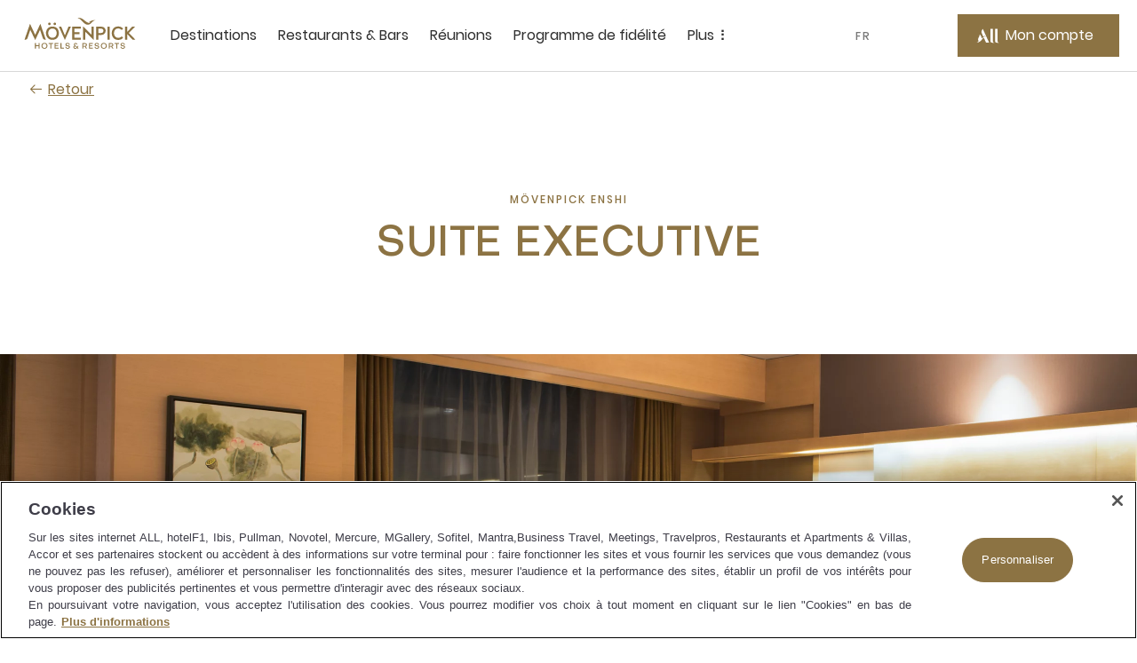

--- FILE ---
content_type: text/html;charset=utf-8
request_url: https://movenpick.accor.com/fr/asia/china/enshi/movenpick-hotel-enshi/rooms/executive-suite.html
body_size: 58920
content:

<!DOCTYPE HTML>
<html lang="fr">
    <head>

    <meta charset="UTF-8"/>

    <title>Suite Executive</title>
    
    <meta name="description" content="Suite Executive de 110 m² offrant lit King, WIFI gratuit, coin salon, baignoire et douche, avantages de l&#39;étage Executive"/>
    <meta name="template" content="room-pdp-template"/>
    <meta name="viewport" content="width=device-width, initial-scale=1"/>
    

    
        
            <script defer="defer" type="text/javascript" src="/.rum/@adobe/helix-rum-js@%5E2/dist/rum-standalone.js"></script>
<link rel="alternate" hreflang="de" href="https://publish-p46175-e229011.adobeaemcloud.com/de/asia/china/enshi/movenpick-hotel-enshi/rooms/executive-suite.html"/>
        
            <link rel="alternate" hreflang="zh-Hans" href="https://publish-p46175-e229011.adobeaemcloud.com/zh-cn/asia/china/enshi/movenpick-hotel-enshi/rooms/executive-suite.html"/>
        
            <link rel="alternate" hreflang="ar" href="https://publish-p46175-e229011.adobeaemcloud.com/ar/asia/china/enshi/movenpick-hotel-enshi/rooms/executive-suite.html"/>
        
            <link rel="alternate" hreflang="ru" href="https://publish-p46175-e229011.adobeaemcloud.com/ru/asia/china/enshi/movenpick-hotel-enshi/rooms/executive-suite.html"/>
        
            <link rel="alternate" hreflang="en" href="https://publish-p46175-e229011.adobeaemcloud.com/en/asia/china/enshi/movenpick-hotel-enshi/rooms/executive-suite.html"/>
        
            <link rel="alternate" hreflang="fr" href="https://publish-p46175-e229011.adobeaemcloud.com/fr/asia/china/enshi/movenpick-hotel-enshi/rooms/executive-suite.html"/>
        
		 
			 <link rel="alternate" hreflang="x-default" href="https://publish-p46175-e229011.adobeaemcloud.com/en/asia/china/enshi/movenpick-hotel-enshi/rooms/executive-suite.html"/>
		
        <link rel="canonical" href="https://movenpick.accor.com/fr/asia/china/enshi/movenpick-hotel-enshi/rooms/executive-suite.html"/>
    

    

    
    
<link rel="stylesheet" href="/etc.clientlibs/common/clientlibs/clientlib-common.lc-933f49a6d627307efcabe49f144ee145-lc.min.css" type="text/css">
<link rel="stylesheet" href="/etc.clientlibs/common/components/ace-book-now/v1/ace-book-now/clientlib-ace-book-now.lc-b38a64ac08f9d3c0ffd18dc02dbb5b58-lc.min.css" type="text/css">





    
    
    

    

    
    
    
<link rel="stylesheet" href="/etc.clientlibs/movenpick/clientlibs/clientlib-mov.lc-1d0bd6e01f2d9d2fd8a9f2a3b1fd0c5f-lc.min.css" type="text/css">



    

    
    
    
    

   
    <!-- One Trust Script Start -->

	<script src="https://cdn.cookielaw.org/scripttemplates/otSDKStub.js" data-document-language="true" type="text/javascript" charset="UTF-8" data-domain-script="87c4fef0-8732-44e4-bee3-f4faa4ce5a9d">
	</script>
	<script>
		function OptanonWrapper() {}
	</script>



	 <script src="https://www.googleoptimize.com/optimize.js?id=OPT-P4Q8MNW" type="text/javascript" charset="UTF-8">
	 </script>


    <script>
        document.documentElement.setAttribute("dir", "ltr");
    </script>
    <script src="https://cdn.signalfx.com/o11y-gdi-rum/v0.20.1/splunk-otel-web.js" crossorigin="anonymous"></script>
	<script>
       const urlName = "https://movenpick.accor.com";
       let urlDomain = (new URL(urlName));
       urlDomain = urlDomain.hostname;
       if (urlDomain == window.location.hostname){
       SplunkRum.init({
                realm: "eu0",
                rumAccessToken: "0X5oI4vvp_WOZuE_H5vZig",
                applicationName: "AEM_MOVENPICK",
                deploymentEnvironment: "PROD",
                version: "1.0.0",
                cookieDomain: "accor.com",
                globalAttributes: {
                    'leanix_id': "343536b5-9b90-468d-9156-1f89e301c1b1",
                    'snow_id': "c4c6694f8790b51c8a4664e70cbb3538",
                    'pci': 'FALSE',
                    'critical_biz': "C1",
                }
            });
        }
      document.documentElement.firstChild.appendChild(script);
    </script>	
    
<link rel="icon" type="image/ico" href="/etc.clientlibs/movenpick/clientlibs/clientlib-mov/resources/images/favicon.ico"/>
<link rel="icon" type="image/png" sizes="32x32" href="/etc.clientlibs/movenpick/clientlibs/clientlib-mov/resources/images/favicon-32x32.png"/>
<link rel="icon" type="image/png" sizes="16x16" href="/etc.clientlibs/movenpick/clientlibs/clientlib-mov/resources/images/favicon-16x16.png"/>


<link rel="apple-touch-icon" type="image/png" sizes="180x180" href="/etc.clientlibs/movenpick/clientlibs/clientlib-mov/resources/images/apple-touch-icon.png"/>


<link rel="shortcut icon" type="image/png" sizes="192x192" href="/etc.clientlibs/movenpick/clientlibs/clientlib-mov/resources/images/android-chrome-192x192.png"/>
<link rel="shortcut icon" type="image/png" sizes="512x512" href="/etc.clientlibs/movenpick/clientlibs/clientlib-mov/resources/images/android-chrome-512x512.png"/>


<meta name="msapplication-TileColor" content="#FFFFFF"/>
<meta name="msapplication-TileImage" content="/etc.clientlibs/movenpick/clientlibs/clientlib-mov/resources/images/mstile-150x150.png"/>
</head>
    <body class="page-room page-header-footer page basicpage" data-nopush="1" id="page-room-f7c0832451">
        
        
        
            <div class="cmp-page__skiptomaincontent">
    <a class="cmp-page__skiptomaincontent-link" href="#main-content" tabindex="1">Passer au contenu principal</a>
</div>

            



            
<div class="root container responsivegrid">

    
    <div id="container-d01744b359" class="cmp-container">
        


<div class="aem-Grid aem-Grid--12 aem-Grid--default--12 ">
    
    <header class="container responsivegrid aem-GridColumn aem-GridColumn--default--12">

    
    <div id="container-40303f001f" class="cmp-container">
        


<div class="aem-Grid aem-Grid--12 aem-Grid--default--12 ">
    
    <div class="mov-headercontainer ace-headercontainer aem-GridColumn aem-GridColumn--default--12"><div>




    
    <div id="container-6fff851b11" class="cmp-container">
        


<div class="aem-Grid aem-Grid--12 aem-Grid--default--12 ">
    
    <div class="mov-header ace-header aem-GridColumn aem-GridColumn--default--12"><div class="cmp-header">
	<div class="navigation-panel--container">
		<div class="navigation-panel" id="navigationpanel" data-placeholder-text="faux">
			

    
    <div id="container-01999c7c70" class="cmp-container">
        


<div class="aem-Grid aem-Grid--12 aem-Grid--default--12 ">
    
    <div class="mov-logo ace-logo aem-GridColumn--default--none aem-GridColumn aem-GridColumn--offset--default--0 aem-GridColumn--default--2">
	
	
		<div class="brand-logo cmp-header__logo">
			<a href="https://movenpick.accor.com/fr.html" class="cmp-header__logo--link">
				<img data-src="/content/dam/movenpick/header/HeaderLogo280X96.svg" alt="Mövenpick Hotels et Resorts" class="cmp-header__logo--image"/>
			</a>
		</div>
	
</div>
<div class="mov-navigationbar ace-navigationbar aem-GridColumn--default--none aem-GridColumn aem-GridColumn--default--7 aem-GridColumn--offset--default--0"><!-- ACE Navigation Bar -->

    <nav class="navbar " aria-label="zone de navigation">
        <button class="navbar-toggler" aria-controls="navbarContent" aria-expanded="false" aria-label="Menu">
            Menu
        </button>
        <div class="navbarContent" id="navbarContent">
            <ul>
                
                    
                        <li class="nav-item nav-dropdown">
                            <button class="nav-link nav-item__dropdown-toggle" type="button" aria-expanded="false" aria-label=" Destinations sous-menu 1 sur 5">
                                Destinations
                                <span class="more-icon" aria-hidden="true"></span>
                            </button>
                            
                                

                                
                                    <div class="nav-item__dropdown-menu" id="Destinations" aria-hidden="true">
                                        <ul class="nav-item__submenu">
                                            <li class="nav-item__back">
                                                <button class="nav-item__backButton">
                                                    <span class="cmp-back-link--icon"></span>
                                                    <span class="cmp-back-link--text">Retour au menu principal</span>
                                                </button>
                                            </li>
                                            

                                                <li class="nav-item__submenu-item">
                                                    
    
    <ul class="nav-item__simple">
        <li>
            <a href="https://movenpick.accor.com/fr/asia.html">
               Asia
            </a>
        </li>
    
        <li>
            <a href="https://movenpick.accor.com/fr/africa.html">
               Africa
            </a>
        </li>
    
        <li>
            <a href="https://movenpick.accor.com/fr/europe.html">
               Europe
            </a>
        </li>
    
        <li>
            <a href="https://movenpick.accor.com/fr/middle-east.html">
               Middle East
            </a>
        </li>
    </ul>

                                                </li>
                                            

                                                <li class="nav-item__submenu-item">
                                                    
    
        <p>Villes à la une</p>
    
    <ul class="nav-item__simple">
        <li>
            <a href="https://movenpick.accor.com/fr/middle-east/uae/dubai.html">
               Dubai
            </a>
        </li>
    
        <li>
            <a href="https://movenpick.accor.com/fr/europe/netherlands/amsterdam.html">
               Amsterdam
            </a>
        </li>
    
        <li>
            <a href="https://movenpick.accor.com/fr/middle-east/saudi-arabia/jeddah.html">
               Jeddah
            </a>
        </li>
    
        <li>
            <a href="https://movenpick.accor.com/fr/europe/turkey/istanbul.html">
               Istanbul
            </a>
        </li>
    </ul>

                                                </li>
                                            

                                                <li class="nav-item__submenu-item">
                                                    
    
        <p>Inspirations</p>
    
    <ul class="nav-item__simple">
        <li>
            <a href="https://movenpick.accor.com/fr/inspirations/family.html">
               Family
            </a>
        </li>
    
        <li>
            <a href="https://movenpick.accor.com/fr/inspirations/food-drink.html">
               Food &amp; Drink
            </a>
        </li>
    
        <li>
            <a href="https://movenpick.accor.com/fr/inspirations/resort.html">
               Resort
            </a>
        </li>
    </ul>

                                                </li>
                                            

                                                <li class="nav-item__submenu-item">
                                                    
    
        <p>Inspirations</p>
    
    

                                                </li>
                                            
                                        </ul>
                                    </div>
                                
                            
                        </li>
                    

                    
                    
                
                    

                    
                    
                        <li class="nav-item ">
                            <a class="nav-link" href="https://movenpick.accor.com/fr/restaurants-bars.html" aria-label="Restaurants &amp; Bars sous-menu 2 sur 5">
                                Restaurants &amp; Bars
                            </a>
                        </li>
                    
                
                    

                    
                    
                        <li class="nav-item ">
                            <a class="nav-link" href="https://movenpick.accor.com/fr/meetings-celebrations.html" aria-label="Réunions sous-menu 3 sur 5">
                                Réunions
                            </a>
                        </li>
                    
                
                    

                    
                    
                        <li class="nav-item ">
                            <a class="nav-link" href="https://movenpick.accor.com/fr/loyalty-all.html" aria-label="Programme de fidélité sous-menu 4 sur 5">
                                Programme de fidélité
                            </a>
                        </li>
                    
                
                    
                        <li class="nav-item nav-dropdown">
                            <button class="nav-link nav-item__dropdown-toggle" type="button" aria-expanded="false" aria-label=" Plus sous-menu 5 sur 5">
                                Plus
                                <span class="more-icon" aria-hidden="true"></span>
                            </button>
                            
                                

                                
                                    <div class="nav-item__dropdown-menu" id="Plus" aria-hidden="true">
                                        <ul class="nav-item__submenu">
                                            <li class="nav-item__back">
                                                <button class="nav-item__backButton">
                                                    <span class="cmp-back-link--icon"></span>
                                                    <span class="cmp-back-link--text">Retour au menu principal</span>
                                                </button>
                                            </li>
                                            

                                                <li class="nav-item__submenu-item">
                                                    
    
    <ul class="nav-item__simple">
        <li>
            <a href="https://movenpick.accor.com/fr/about-us.html">
               Discover Mövenpick
            </a>
        </li>
    
        <li>
            <a href="https://movenpick.accor.com/fr/about-us/sustainability.html">
               Sustainability
            </a>
        </li>
    
        <li>
            <a href="https://movenpick.accor.com/fr/offers.html">
               Offers
            </a>
        </li>
    
        <li>
            <a href="https://movenpick.accor.com/fr/africa/egypt/nilecruisers.html">
               Nile Cruises
            </a>
        </li>
    
        <li>
            <a href="https://www.movenpickboutique.com/fr/">
               Mövenpick Boutique
            </a>
        </li>
    </ul>

                                                </li>
                                            

                                                <li class="nav-item__submenu-item">
                                                    
    
    

                                                </li>
                                            
                                        </ul>
                                    </div>
                                
                            
                        </li>
                    

                    
                    
                
            </ul>
        </div>
    </nav>
</div>
<div class="mov-languageselector ace-languageselector aem-GridColumn--default--none aem-GridColumn aem-GridColumn--offset--default--0 aem-GridColumn--default--1">



    <button id="language" data-toggle="language-selector--items" class="nav-link  language-selector--header cmp-modal__openButton"> FR</button>

    <div id="language-selector" class="language-selector--items" role="dialog" aria-modal="false" aria-label="List of language able">
        <button aria-label="fermer la modale des langues" class="language-selector__close_button nav-item__backButton">
            <span id="language-selector__close" class="cancel-icon icon icon-close-24icon"></span>
        
            <span class="cmp-back-link--icon" aria-hidden="true"></span>
            <span class="cmp-back-link--text">fermer la modale des langues</span>
        </button>
        <p class="language-selector--title">Langue</p>
        <ul class="language-selector--itemslist">
            <li>
                <a href="https://movenpick.accor.com/de/asia/china/enshi/movenpick-hotel-enshi/rooms/executive-suite.html" lang="de" rel="alternate">Deutsch</a>
            </li>
        
            <li>
                <a href="https://movenpick.accor.com/en/asia/china/enshi/movenpick-hotel-enshi/rooms/executive-suite.html" lang="en" rel="alternate">English</a>
            </li>
        
            <li>
                <a href="https://movenpick.accor.com/ru/asia/china/enshi/movenpick-hotel-enshi/rooms/executive-suite.html" lang="ru" rel="alternate">Русский</a>
            </li>
        
            <li>
                <a href="https://movenpick.accor.com/zh-cn/asia/china/enshi/movenpick-hotel-enshi/rooms/executive-suite.html" lang="zh" rel="alternate">中文</a>
            </li>
        
            <li>
                <a href="https://movenpick.accor.com/ar/asia/china/enshi/movenpick-hotel-enshi/rooms/executive-suite.html" lang="ar" rel="alternate">العربية</a>
            </li>
        </ul>
    </div>
    
    

</div>
<div class="mov-myaccountrewards ace-myaccountrewards aem-GridColumn--default--none aem-GridColumn aem-GridColumn--offset--default--0 aem-GridColumn--default--2">
	<div class="account-rewards">
		
  <div class="cmp-myaccount-connected acc-hide">
    <div class="button cmp-myaccount__header">
      <button type="button" id="cmp-myaccount_login_connected" data-toggle="cmp-myaccount" class="cmp-button inverse cmp-modal__openButton" data-cmp-clickable="" data-cmp-data-layer="" aria-label="My Accounts and Rewards button">
        <span class="cmp-button__icon cmp-myaccount__button-icon icon icon-account-connected-24icon" aria-hidden="true">
          <span class="path1"></span><span class="path2"></span><span class="path3"></span>
        </span>
        <span class="cmp-button__text cmp-myaccount__button-text">FirstName LastName</span>
      </button>
    </div>
    <div id="close_all_div_con_member" class="cmp-myaccount" role="dialog" aria-modal="false" aria-label="List of anchors to navigate in the page">
      <div class="cmp-myaccount__icon">
        <button aria-label="Close accounts and rewards">
          <span id="cmp_close_btn_connected" class="cmp-myaccount__icon icon icon-close-24icon"></span>
        </button>
      </div>
      <span class="cmp-myaccount__title">FirstName LastName</span>
      <div class="btn-clasic">
        <button class="cmp-myaccount-btn-clasic">
          <span class="btn-desc-first ui-label-01">STATUS</span>
          <span class="btn-desc-second ui-heading-03">STATUS VALUE</span>
        </button>
      </div>
      <div class="btn-clasic">
        <button class="cmp-myaccount-btn-clasic cmp-myaccount__rewards">
          <span class="btn-desc-first ui-label-01">REWARD points</span>
          <span class="btn-desc-second ui-heading-03">1000 points</span>
        </button>
      </div>
      <ul class="cmp-myaccount__list">
        <li class="cmp-myaccount__item">
          <a href="https://all.accor.com/account/index.fr.shtml?partner_id=movenpick" target="_blank">Mon compte</a>
        </li>
        <li class="cmp-myaccount__item">
          <a href="https://all.accor.com/account/index.fr.shtml?partner_id=movenpick#/my-bookings" target="_blank">Mes réservations</a>
        </li>
        <li class="cmp-myaccount__item">
          <a href="https://all.accor.com/account/index.fr.shtml?partner_id=movenpick" target="_blank">Utiliser ses points</a>
        </li>
      </ul>

      <ul class="cmp-myaccount__list">
        <li class="seperator">
          <hr/>
        </li>
        <li class="cmp-myaccount__item">
          <a data-href="/bin/aceLogout" href="#" id="cmp-my-account_login-sign-out">Se déconnecter</a>
        </li>
      </ul>
    </div>
  </div>

		
    <div class="cmp-myaccount-connected-nonmember acc-hide">
        <div class="button cmp-myaccount__header">
            <button type="button" id="cmp-myaccount_login_nonmember" data-toggle="cmp-myaccount" class="cmp-button inverse cmp-modal__openButton" data-cmp-clickable="" data-cmp-data-layer="" aria-label="My Accounts and Rewards button">
                <span class="cmp-button__icon cmp-myaccount__button-icon icon icon-account-connected-24icon" aria-hidden="true">
                    <span class="path1"></span><span class="path2"></span><span class="path3"></span>
                </span>
                <span class="cmp-button__text cmp-myaccount__button-text">FirstName LastName</span>
            </button>
        </div>
        <div id="close_all_div_nonmember" class="cmp-myaccount" role="dialog" aria-modal="false" aria-label="List of anchors to navigate in the page">
            <div class="cmp-myaccount__icon">
                <button aria-label="Close accounts and rewards">
                    <span id="cmp_close_btn_nonmember" class="cmp-myaccount__icon icon icon-close-24icon"></span>
                </button>
            </div>
            <span class="cmp-myaccount__title">FirstName LastName</span>
            <div class="cmp-myaccount_innerbox">
                <img class="img-fluid" src="/content/dam/movenpick/logo/all-logo-loyalty-inline.svg" alt="ALL Accor Live Limitless"/>
                <p class="cmp-myaccount_innerbox__decs">ALL récompense toutes vos activités, partout.</p>
            </div>
            <div class="button">
                <a href="https://movenpick.accor.com/fr/loyalty-all.html" class=" cmp-myaccount-btn cmp-button primary" data-cmp-clickable="" data-cmp-data-layer="">
                    <span class="cmp-button__text">Découvrez le programme</span>
                </a>
            </div>
            <ul class="cmp-myaccount__list">
                <li class="cmp-myaccount__item">
                    <a href="https://all.accor.com/account/index.fr.shtml?partner_id=movenpick" target="_blank">Mon compte</a>
                </li>
                <li class="cmp-myaccount__item">
                    <a href="https://all.accor.com/account/index.fr.shtml?partner_id=movenpick#/my-bookings" target="_blank">Mes réservations</a>
                </li>
            </ul>
            <ul class="cmp-myaccount__list">
                <li class="seperator">
                    <hr/>
                </li>
                <li class="cmp-myaccount__item">
                    <a data-href="/bin/aceLogout" href="#" id="cmp-my-account_login-sign-out_nonmember">Se déconnecter</a>
                </li>
            </ul>
        </div>
    </div>

		
    <div class="cmp-myaccount-disconnected acc-hide">
        <div class="button cmp-myaccount__header">
            <button type="button" id="cmp-myaccount_login" data-toggle="cmp-myaccount" class="cmp-button primary cmp-modal__openButton" data-cmp-clickable="" data-cmp-data-layer="" aria-label="Mon compte button">
            <span class="cmp-button__icon cmp-myaccount__button-icon icon icon-account-24icon" aria-hidden="true">
                  <svg width="36" height="36" viewBox="0 0 36 36" fill="none" xmlns="http://www.w3.org/2000/svg">
                    <path d="M19.8543 27.7423L15.6914 27.7423L12.6302 20.8719C11.6927 21.3987 10.9809 22.3124 10.2376 23.2666C9.65609 24.0131 9.05528 24.7844 8.312 25.4145C7.44688 26.1474 6.44127 26.7963 5.18426 27.2391C4.61491 27.4376 3.64627 27.6972 3.28396 27.7354C3.12868 27.7507 3.02516 27.743 3.00298 27.6896C2.98819 27.6438 3.02516 27.6132 3.18784 27.5293C3.22073 27.5129 3.27189 27.4892 3.33648 27.4591C3.6349 27.3203 4.21988 27.0482 4.61491 26.7658C5.21384 26.3306 5.55397 25.8649 5.58355 25.5061C5.55336 25.3956 5.4883 25.2598 5.40999 25.0965C5.06629 24.3795 4.46747 23.1302 5.44306 21.1467C5.61543 20.7938 5.77824 20.4816 5.92862 20.1933C6.15239 19.7642 6.34862 19.388 6.50782 19.009C6.81098 18.2837 7.0328 17.2607 7.10675 16.4972C7.11414 16.4514 7.12153 16.4514 7.14372 16.4819C7.72786 17.0927 9.99047 19.49 9.65773 21.8796C10.4119 21.5819 11.7133 20.6734 12.3122 20.1924C12.453 20.0792 12.5828 19.9652 12.707 19.8562C13.1441 19.4727 13.5111 19.1507 14.0351 19.1388C14.3717 19.1345 14.5354 19.2267 14.6997 19.3191C14.8276 19.3911 14.9559 19.4632 15.1664 19.49C15.2847 19.5053 15.4622 19.4823 15.5509 19.4365C15.5879 19.4213 15.5805 19.3755 15.5213 19.3602C15.2506 19.2935 15.0643 19.1594 14.8784 19.0255C14.6175 18.8376 14.3572 18.6502 13.865 18.6502C13.2976 18.6502 12.8138 19.0564 12.4233 19.3844C12.2947 19.4924 12.1763 19.5918 12.0682 19.6656L9.93132 15.0695C9.04402 13.1456 9.31021 11.7485 11.2771 9L19.8543 27.7423Z" fill="white"/>
                    <path d="M26.6491 27.75H24.0686C22.9816 27.75 22.4271 27.5018 22.0278 26.951C21.5989 26.3691 21.5989 25.477 21.5989 24.6392L21.5989 9.00766L24.9263 9.00766L24.9263 25.1434C24.9263 26.4235 25.0594 27.3311 26.6491 27.6957V27.75Z" fill="white"/>
                    <path d="M30.4194 27.75H33V27.6957C31.4103 27.3311 31.2772 26.4235 31.2772 25.1434L31.2772 9.00766H27.9498L27.9498 24.6392C27.9498 25.477 27.9498 26.3691 28.3786 26.951C28.7779 27.5018 29.3325 27.75 30.4194 27.75Z" fill="white"/>
                    </svg>
                </span>
                <span class="cmp-button__text cmp-myaccount__button-text">Mon compte</span>
            </button>
        </div>
        <div id="close_all_div_not_connected" class="cmp-myaccount" role="dialog" aria-modal="false" aria-label="List of anchors to navigate in the page">
            <div class="cmp-myaccount__icon">
                <button aria-label="Close accounts and rewards">
                    <span id="cmp_close_btn" class=" cmp-myaccount__icon icon icon-close-24icon"></span>
                </button>
            </div>

            <span class="cmp-myaccount__title">La vie dont vous rêvez</span>
            <div class="cmp-myaccount_innerbox">
                <img class="img-fluid" src="/content/dam/movenpick/logo/all-logo-loyalty-inline.svg" alt="ALL Accor Live Limitless"/>
                <p class="cmp-myaccount_innerbox__decs">ALL récompense toutes vos activités, partout.</p>
            </div>
            <div class="button">
                <a href="https://movenpick.accor.com/fr/loyalty-all.html" class="cmp-myaccount-btn cmp-button primary" data-cmp-clickable="" data-cmp-data-layer="">
                    <span class="cmp-button__text">Découvrez le programme</span>
                </a>
            </div>
            <div class="button">
                <a data-href="https://login.accor.com/as/authorization.oauth2?response_type=code&amp;scope=openid%20BASIC&amp;ui=%7B%22brand%22%3A%7B%22logoSrc%22%3A%22https%3A%2F%2Fwww.movenpick.com%2Fcontent%2Fdam%2Fmovenpick%2Fheader%2FHeaderLogo280X96.svg%22%2C%22logoWidth%22%3A300%7D%2C%22newsLettersOptinCodes%22%3A%5B%22MOV%22%2C%22ALL%22%5D%2C%22socialNetworkDisplay%22%3Atrue%2C%22styles%22%3A%7B%22primaryButtonBackgroundColor%22%3A%22%238C7343%22%2C%22primaryButtonColor%22%3A%22%23FFFFFF%22%2C%22secondaryButtonBackgroundColor%22%3A%22%23FFFFFF%22%2C%22secondaryButtonColor%22%3A%22%238C7343%22%2C%22cancelButtonBackgroundColor%22%3A%22%23FFFFFF%22%2C%22cancelButtonColor%22%3A%22%238C7343%22%7D%7D&amp;client_id=movenpick.accor&amp;redirect_uri=https%3A%2F%2Fmovenpick.accor.com%2Fbin%2FaceAuthentication&amp;state=N1kux7AsJseVUQ1pk4w9yy&amp;nonce=kH5QnOnwpkIL1S9LAxA1my" href="#" id="cmp-my-account_login-sign-in" class=" cmp-myaccount-btn cmp-button secondary" data-cmp-clickable="" data-cmp-data-layer="">
                    <span class="cmp-button__text">Se connecter</span>
                </a>
            </div>
            <ul class="cmp-myaccount__list">
                <li class="cmp-myaccount__item">
                    <a href="https://all.accor.com/account/index.fr.shtml?partner_id=movenpick#/my-bookings" target="_blank">Mes réservations</a>
                </li>
            </ul>
        </div>
    </div>

	</div>
	<div data-refresh-url="https://login.accor.com/as/authorization.oauth2?client_id=movenpick.accor&amp;response_type=code&amp;scope=openid%20BASIC&amp;redirect_uri=https%3A%2F%2Fmovenpick.accor.com%2Fbin%2FaceAuthentication&amp;state=N1kux7AsJseVUQ1pk5x0yy&amp;nonce=kH5QnOnwpkIL1S9LAxA1my&amp;prompt=none" id="data-refresh" data-language="fr" aria-hidden="true"></div>
</div>

    
</div>

    </div>

    

		</div>
	</div>
</div></div>
<div class="mov-navigationpanelcontainer ace-navigationpanelcontainer ace-navigationpanelbase aem-GridColumn aem-GridColumn--default--12"><!-- Component Placeholder Text -->


<!-- Container for other components -->

<div class="cmp-panel">
    <div class="cmp-panel__dropdown--list">
        <div class="cmp-panel__dropdown--list--item" data-panel-number="Destinations" data-placeholder-text="faux">
            <div class="backlink">
                <a class="cmp-back-link cmp-panel__back-link link-02">
                    <span class="cmp-back-link--icon"></span>
                    <span class="cmp-back-link--text">Back to main menu</span>
                </a>
            </div>
            <p class="cmp-panel__title ui-heading-01">Destinations</p>
            

    
    <div id="container-ab354a8363" class="cmp-container">
        


<div class="aem-Grid aem-Grid--12 aem-Grid--default--12 ">
    
    <div class="mov-list ace-list aem-GridColumn--default--none aem-GridColumn aem-GridColumn--default--3 aem-GridColumn--offset--default--0">
    
    <ul class="nav-item__simple">
        <li>
            <a href="https://movenpick.accor.com/fr/asia.html">
               Asia
            </a>
        </li>
    
        <li>
            <a href="https://movenpick.accor.com/fr/africa.html">
               Africa
            </a>
        </li>
    
        <li>
            <a href="https://movenpick.accor.com/fr/europe.html">
               Europe
            </a>
        </li>
    
        <li>
            <a href="https://movenpick.accor.com/fr/middle-east.html">
               Middle East
            </a>
        </li>
    </ul>
</div>
<div class="mov-list ace-list aem-GridColumn--default--none aem-GridColumn aem-GridColumn--default--5 aem-GridColumn--offset--default--0">
    
        <p>Villes à la une</p>
    
    <ul class="nav-item__simple">
        <li>
            <a href="https://movenpick.accor.com/fr/middle-east/uae/dubai.html">
               Dubai
            </a>
        </li>
    
        <li>
            <a href="https://movenpick.accor.com/fr/europe/netherlands/amsterdam.html">
               Amsterdam
            </a>
        </li>
    
        <li>
            <a href="https://movenpick.accor.com/fr/middle-east/saudi-arabia/jeddah.html">
               Jeddah
            </a>
        </li>
    
        <li>
            <a href="https://movenpick.accor.com/fr/europe/turkey/istanbul.html">
               Istanbul
            </a>
        </li>
    </ul>
</div>
<div class="mov-list ace-list aem-GridColumn aem-GridColumn--default--12">
    
        <p>Inspirations</p>
    
    <ul class="nav-item__simple">
        <li>
            <a href="https://movenpick.accor.com/fr/inspirations/family.html">
               Family
            </a>
        </li>
    
        <li>
            <a href="https://movenpick.accor.com/fr/inspirations/food-drink.html">
               Food &amp; Drink
            </a>
        </li>
    
        <li>
            <a href="https://movenpick.accor.com/fr/inspirations/resort.html">
               Resort
            </a>
        </li>
    </ul>
</div>
<div class="mov-list ace-list aem-GridColumn aem-GridColumn--default--12">
    
        <p>Inspirations</p>
    
    
</div>

    
</div>

    </div>

    

        </div>
    </div>
</div></div>
<div class="mov-navigationpaneldirectlink ace-navigationpaneldirectlink ace-navigationpanelbase aem-GridColumn aem-GridColumn--default--12"><!-- Component Placeholder Text -->

<!-- Container for other components -->
</div>
<div class="mov-navigationpaneldirectlink ace-navigationpaneldirectlink ace-navigationpanelbase aem-GridColumn aem-GridColumn--default--12"><!-- Component Placeholder Text -->

<!-- Container for other components -->
</div>
<div class="ghost aem-GridColumn aem-GridColumn--default--12">

</div>
<div class="mov-navigationpaneldirectlink ace-navigationpaneldirectlink ace-navigationpanelbase aem-GridColumn aem-GridColumn--default--12"><!-- Component Placeholder Text -->

<!-- Container for other components -->
</div>
<div class="mov-navigationpanelcontainer ace-navigationpanelcontainer ace-navigationpanelbase aem-GridColumn aem-GridColumn--default--12"><!-- Component Placeholder Text -->


<!-- Container for other components -->

<div class="cmp-panel">
    <div class="cmp-panel__dropdown--list">
        <div class="cmp-panel__dropdown--list--item" data-panel-number="Plus" data-placeholder-text="faux">
            <div class="backlink">
                <a class="cmp-back-link cmp-panel__back-link link-02">
                    <span class="cmp-back-link--icon"></span>
                    <span class="cmp-back-link--text">Back to main menu</span>
                </a>
            </div>
            <p class="cmp-panel__title ui-heading-01">Plus</p>
            

    
    <div id="container-686b99dbfe" class="cmp-container">
        


<div class="aem-Grid aem-Grid--12 aem-Grid--default--12 ">
    
    <div class="mov-list ace-list aem-GridColumn--default--none aem-GridColumn aem-GridColumn--default--3 aem-GridColumn--offset--default--0">
    
    <ul class="nav-item__simple">
        <li>
            <a href="https://movenpick.accor.com/fr/about-us.html">
               Discover Mövenpick
            </a>
        </li>
    
        <li>
            <a href="https://movenpick.accor.com/fr/about-us/sustainability.html">
               Sustainability
            </a>
        </li>
    
        <li>
            <a href="https://movenpick.accor.com/fr/offers.html">
               Offers
            </a>
        </li>
    
        <li>
            <a href="https://movenpick.accor.com/fr/africa/egypt/nilecruisers.html">
               Nile Cruises
            </a>
        </li>
    
        <li>
            <a href="https://www.movenpickboutique.com/fr/">
               Mövenpick Boutique
            </a>
        </li>
    </ul>
</div>
<div class="mov-list ace-list aem-GridColumn--default--none aem-GridColumn aem-GridColumn--default--5 aem-GridColumn--offset--default--0">
    
    
</div>
<div class="mov-callout ace-callout aem-GridColumn--default--none aem-GridColumn aem-GridColumn--offset--default--0 aem-GridColumn--default--4">

    
</div>

    
</div>

    </div>

    

        </div>
    </div>
</div></div>

    
</div>

    </div>

    


</div></div>

    
</div>

    </div>

    
</header>
<main class="container responsivegrid aem-GridColumn aem-GridColumn--default--12">

    
    <div id="container-251f4209bb" class="cmp-container">
        


<div class="aem-Grid aem-Grid--12 aem-Grid--default--12 ">
    
    <div class="mov-backbutton ace-backbutton aem-GridColumn aem-GridColumn--default--12"><a class="cmp-back-link link-01" href="https://movenpick.accor.com/fr/asia/china/enshi/movenpick-hotel-enshi.html">
      <span class="cmp-back-link--icon" aria-hidden="true"></span>
      
      
            <span class="cmp-back-link--text">Retour</span>
      
</a>

    
</div>
<div class="mov-sectionheading ace-sectionheading aem-GridColumn aem-GridColumn--default--12">


<div class="cmp-section-heading text-center primary primary-first  ">
    
        <p class="cmp-section-heading__kicker ui-label-01">Mövenpick Enshi</p>
    


    
        <h1 id="Suite-Executive" class="cmp-section-heading__title expressive-heading-02-alt">
            Suite Executive
        </h1>
    
    
    
    
    
</div>


    
</div>
<div class="mov-headingpagehero ace-headingpagehero aem-GridColumn aem-GridColumn--default--12"><div class="cmp-headingpagehero" data-cmp-is="heroheading">

    

    <div data-cmp-hook-heroheading="image" class="cmp-headingpagehero--fullWidth"><div data-ratios="S:8/10,M:3/2,L:13/5,XL:13/5,XXL:13/5" data-cmp-is="image" class="cmp-ace-image cmp-imaged ">

    <img class="cmp-headingpagehero__image no-lazy" data-src="https://m.ahstatic.com/is/image/accorhotels/Enshi_xxxxxxxxx_i116376" data-cmp-hook-image="image" alt="" src="[data-uri]"/>
</div>


    


</div>

    <div class="cmp-headingpagehero__content">

        

        <div data-cmp-hook-heroheading="buttonGroup" class="cmp-headingpagehero-btn-group">
            <div data-cmp-hook-heroheading="buttonGroupLeft" class="cmp-headingpagehero-btn-group__item cmp-headingpagehero-btn-group__item--left">
                <div class="button" data-cmp-hook-heroheading="galleryButton"><div data-cmp-lightbox="lightbox">
  

  
  
    <div id="imageLightboxModal" data-cmp-hook-lightbox="mainButton" class="cmp-imageLightbox">
      <div class="cmp-imageLightbox__container">
        <div class="aem-Grid aem-Grid--sm--1 aem-Grid--default--12">
          <div class="aem-GridColumn aem-GridColumn--sm--1 aem-GridColumn--default--12">
            <div class="cmp-imageLightbox--backbutton">
              <button data-cmp-hook-lightbox="backButton" type="button" class="cmp-button cmp-button--inverse">
                <span class="cmp-button__icon icon icon-arrow-left-24icon" aria-hidden="true"></span>
                <span class="cmp-button__text" aria-hidden="true" data-lightbox-back="back">Précédent</span>
                <span class="sr-only">this modal contains images</span>
                <span class="sr-only">Bouton pour fermer la galerie</span>
              </button>
            </div>
          </div>
        </div>
        <div class="outer-space--07"></div>
		
        <div class="cmp-imageLightbox__imagegrid">
          <div class="aem-Grid aem-Grid--sm--1 aem-Grid--default--12">
            <div class="aem-GridColumn aem-GridColumn--default--1 aem-GridColumn--sm--hide"></div>
            <div class="aem-GridColumn aem-GridColumn--default--10 aem-GridColumn--sm--1 aem-GridColumn--offset--default--1 aem-GridColumn--offset--sm--0">
              <div class="aem-Grid aem-Grid--default--2 aem-Grid--sm--1">
                
			  
			  
              </div>
            </div>
            <div class="aem-GridColumn aem-GridColumn--default--1 aem-GridColumn--sm--hide"></div>
          </div>
        </div>
      </div>
    </div>
  
</div></div>
				
                    <div class="button" data-cmp-hook-heroheading="virtualTourButton">

</div>
                
            </div>
            <div data-cmp-hook-heroheading="buttonGroupRight" class="cmp-headingpagehero-btn-group__item cmp-headingpagehero-btn-group__item--right">

                
                    <div class="button cmp-headinghero-btn-full-width" data-cmp-hook-heroheading="bookNowButton"><div data-cmp-is="booknow" data-cmp-booknow-id="457c3afe-de1b-4b06-85b5-873bc7c50f96" data-cmp-booknow-hotel="B4L0">
  <input type="text" data-cmp-hook-booknow="hotelId" value="B4L0" hidden/>
  

  
    <button data-cmp-hook-lightbox="mainButton" data-cmp-hook-booknow="mainButton" data-toggle="modal" data-booknow-link="https://all.accor.com" type="button" class="cmp-modal__openButton cmp-button cmp-button--primary" aria-label="Vérifier la disponibilité">
      <span class="cmp-button__text">Vérifier la disponibilité</span>
    </button>
    
  <div class="modal" tabindex="-1" role="dialog" aria-modal="true" data-cs-override-id id="modal-457c3afe-de1b-4b06-85b5-873bc7c50f96">
    <div class="modal-close">
      <button type="button" data-close="">
        <span class="sr-only">Close button </span>
        <span aria-hidden="true">
          <svg width="40" height="40" viewBox="0 0 40 40" fill="none" xmlns="http://www.w3.org/2000/svg">
            <circle cx="20" cy="20" r="19.5" fill="white" stroke="#D8D8D8"></circle>
            <path fill-rule="evenodd" clip-rule="evenodd" d="M27.5303 13.5303C27.8232 13.2374 27.8232 12.7626 27.5303 12.4697C27.2374 12.1768 26.7626 12.1768 26.4697 12.4697L20 18.9393L13.5303 12.4697C13.2374 12.1768 12.7626 12.1768 12.4697 12.4697C12.1768 12.7626 12.1768 13.2374 12.4697 13.5303L18.9393 20L12.4697 26.4697C12.1768 26.7626 12.1768 27.2374 12.4697 27.5303C12.7626 27.8232 13.2374 27.8232 13.5303 27.5303L20 21.0607L26.4697 27.5303C26.7626 27.8232 27.2374 27.8232 27.5303 27.5303C27.8232 27.2374 27.8232 26.7626 27.5303 26.4697L21.0607 20L27.5303 13.5303Z" fill="#8C7343"/>
          </svg>
        </span>
      </button>
    </div>
    <div class="modal-dialog">
      <div class="modal-content">
        <div class="modal-header">
          <div class="book-now__mobil-close-button">
            <button data-close="" aria-label="Book now button">
              <span class="sr-only">Close button </span>
              <span aria-hidden="true">
                <svg width="24" height="24" viewBox="0 0 24 24" fill="none" xmlns="http://www.w3.org/2000/svg">
                  <path fill-rule="evenodd" clip-rule="evenodd" d="M6.32775 5.23431C6.02401 4.9219 5.53155 4.9219 5.22781 5.23431C4.92406 5.54673 4.92406 6.05327 5.22781 6.36569L10.7056 12L5.22781 17.6343C4.92407 17.9467 4.92407 18.4533 5.22781 18.7657C5.53155 19.0781 6.02401 19.0781 6.32775 18.7657L11.9359 12.9973C11.9786 13.0009 12.0214 13.0009 12.0641 12.9973L17.6723 18.7657C17.976 19.0781 18.4685 19.0781 18.7722 18.7657C19.0759 18.4533 19.0759 17.9467 18.7722 17.6343L13.2944 12L18.7722 6.36569C19.0759 6.05327 19.0759 5.54673 18.7722 5.23431C18.4685 4.9219 17.976 4.9219 17.6723 5.23431L12.0641 11.0027C12.0214 10.9991 11.9786 10.9991 11.9359 11.0027L6.32775 5.23431Z" fill="#8C7343"/>
                </svg>
              </span>
            </button>
          </div>
          <div class="book-now__book-label">
            <h2 class="book-now__book-label__hotel-name" aria-labelledby="modal-457c3afe-de1b-4b06-85b5-873bc7c50f96">
              Vérifier la disponibilité <span>Mövenpick Enshi</span>
            </h2>
            <hr/>
          </div>
        </div>
        <div class="modal-body">
          <div class="book-now__redirection">
            <p class="book-now__redirection__warning-label">
              Vous allez être redirigé(e) vers le site Internet d&#39;Accor pour réserver votre séjour
            </p>
          </div>
          <fieldset class="book-now-fieldset">
            <legend class="sr-only"> Choose your dates of stay</legend>
            <div class="book-now-date">
              <div class="book-now-date__checkIn">
                <label>Arrivée</label>
                
                <duet-date-picker data-cmp-booknow-datepicker="checkin" name="date" language="en" identifier="book-now-date-checkin-picker-457c3afe-de1b-4b06-85b5-873bc7c50f96"></duet-date-picker>
              </div>
              <div class="book-now-date__checkOut">
                <label>Départ</label> 
                <duet-date-picker data-cmp-booknow-datepicker="checkout" name="date" language="en" identifier="book-now-date-checkout-picker-457c3afe-de1b-4b06-85b5-873bc7c50f96"></duet-date-picker>
              </div>
            </div>
          </fieldset>
          <div class="book-now-nbr-rooms" role="radiogroup">
            <fieldset class="book-now-fieldset">
              <legend class="book-now-room__adults-label"> Nombre de chambres</legend>
              <div class="book-now__selector">
                <div class="selector-item">
                  <input class="selector-item-radio-button" type="radio" name="booknowRadioNbRoom-457c3afe-de1b-4b06-85b5-873bc7c50f96" value="1" id="NbRoom-id1-457c3afe-de1b-4b06-85b5-873bc7c50f96" checked="checked"/>
                  <label class="selector-item-radio-label" for="NbRoom-id1-457c3afe-de1b-4b06-85b5-873bc7c50f96" tabindex="0">1</label>
                </div>
                <div class="selector-item">
                  <input class="selector-item-radio-button" type="radio" name="booknowRadioNbRoom-457c3afe-de1b-4b06-85b5-873bc7c50f96" value="2" id="NbRoom-id2-457c3afe-de1b-4b06-85b5-873bc7c50f96"/>
                  <label class="selector-item-radio-label" for="NbRoom-id2-457c3afe-de1b-4b06-85b5-873bc7c50f96" tabindex="0">2</label>
                </div>
                <div class="selector-item">
                  <input class="selector-item-radio-button" type="radio" name="booknowRadioNbRoom-457c3afe-de1b-4b06-85b5-873bc7c50f96" value="3" id="NbRoom-id3-457c3afe-de1b-4b06-85b5-873bc7c50f96"/>
                  <label class="selector-item-radio-label" for="NbRoom-id3-457c3afe-de1b-4b06-85b5-873bc7c50f96" tabindex="0">3</label>
                </div>
              </div>
            </fieldset>
          </div>
          <div class="book-now-room" data-cmp-booknow-room="room-1">
            <div class="book-now-room__selected-room">
              <h3>Chambre 1</h3>
              <hr/>
            </div>
            <fieldset class="book-now-fieldset">
              <legend class="book-now-room__adults-label">Nombre d&#39;adultes</legend>
              <div class="book-now-room__adults-details">
                <h4>17 ans ou plus</h4>
              </div>
              <div class="book-now__selector" role="radiogroup">
                <div class="selector-item">
                  <input class="selector-item-radio-button" type="radio" name="booknow-radio-room1-nb-adult-457c3afe-de1b-4b06-85b5-873bc7c50f96" value="1" id="room1-id1-457c3afe-de1b-4b06-85b5-873bc7c50f96"/>
                  <label class="selector-item-radio-label" for="room1-id1-457c3afe-de1b-4b06-85b5-873bc7c50f96" tabindex="0">1</label>
                </div>
                <div class="selector-item">
                  <input class="selector-item-radio-button" type="radio" name="booknow-radio-room1-nb-adult-457c3afe-de1b-4b06-85b5-873bc7c50f96" value="2" id="room1-id2-457c3afe-de1b-4b06-85b5-873bc7c50f96" checked="checked"/>
                  <label class="selector-item-radio-label" for="room1-id2-457c3afe-de1b-4b06-85b5-873bc7c50f96" tabindex="0">2</label>
                </div>
                <div class="selector-item">
                  <input class="selector-item-radio-button" type="radio" name="booknow-radio-room1-nb-adult-457c3afe-de1b-4b06-85b5-873bc7c50f96" value="3" id="room1-id3-457c3afe-de1b-4b06-85b5-873bc7c50f96"/>
                  <label class="selector-item-radio-label" for="room1-id3-457c3afe-de1b-4b06-85b5-873bc7c50f96" tabindex="0">3</label>
                </div>
                <div class="selector-item">
                  <input class="selector-item-radio-button" type="radio" name="booknow-radio-room1-nb-adult-457c3afe-de1b-4b06-85b5-873bc7c50f96" value="4" id="room1-id4-457c3afe-de1b-4b06-85b5-873bc7c50f96"/>
                  <label class="selector-item-radio-label" for="room1-id4-457c3afe-de1b-4b06-85b5-873bc7c50f96" tabindex="0">4</label>
                </div>
              </div>
            </fieldset>
            <fieldset class="book-now-fieldset">
              <legend class="book-now-room__adults-label">Nombre d&#39;enfants</legend>
              <div class="book-now-room__adults-details">
                <h4>0 à 16 ans</h4>
              </div>
              <div class="book-now__selector" role="radiogroup">
                <div class="selector-item">
                  <input class="selector-item-radio-button" data-nb-child="room-1-qty-0" type="radio" checked="checked" name="booknow-radio-room1-nb-children-457c3afe-de1b-4b06-85b5-873bc7c50f96" value="0" id="room1-id0-childrens-457c3afe-de1b-4b06-85b5-873bc7c50f96"/>
                  <label class="selector-item-radio-label" for="room1-id0-childrens-457c3afe-de1b-4b06-85b5-873bc7c50f96" tabindex="0">0</label>
                </div>
                <div class="selector-item">
                  <input class="selector-item-radio-button" data-nb-child="room-1-qty-1" type="radio" name="booknow-radio-room1-nb-children-457c3afe-de1b-4b06-85b5-873bc7c50f96" value="1" id="room1-id1-childrens-457c3afe-de1b-4b06-85b5-873bc7c50f96"/>
                  <label class="selector-item-radio-label" for="room1-id1-childrens-457c3afe-de1b-4b06-85b5-873bc7c50f96" tabindex="0">1</label>
                </div>
                <div class="selector-item">
                  <input class="selector-item-radio-button" type="radio" data-nb-child="room-1-qty-2" name="booknow-radio-room1-nb-children-457c3afe-de1b-4b06-85b5-873bc7c50f96" value="2" id="room1-id2-childrens-457c3afe-de1b-4b06-85b5-873bc7c50f96"/>
                  <label class="selector-item-radio-label" for="room1-id2-childrens-457c3afe-de1b-4b06-85b5-873bc7c50f96" tabindex="0">2</label>
                </div>
                <div class="selector-item">
                  <input class="selector-item-radio-button" type="radio" data-nb-child="room-1-qty-0" name="booknow-radio-room1-nb-children-457c3afe-de1b-4b06-85b5-873bc7c50f96" value="3" id="room1-id3-childrens-457c3afe-de1b-4b06-85b5-873bc7c50f96"/>
                  <label class="selector-item-radio-label" for="room1-id3-childrens-457c3afe-de1b-4b06-85b5-873bc7c50f96" tabindex="0">3</label>
                </div>
              </div>
            </fieldset>
            <div class="book-now-room__childage">
              <div class="book-now-room__childage__child" data-booknow-hook-child="room-1-child-1">
                <fieldset class="book-now-fieldset">
                  <legend class="book-now-room__adults-label">Enfant 1</legend>
                  <div class="book-now-room__adults-details">
                    <h4>0 à 16 ans</h4>
                  </div>
                  <div class="book-now-room__childAge__select">
                    <select name="roomChildSelect">
                      <option value="0">&lt;1 ans</option>
                      <option value="1">1 ans</option>
                      <option value="2">2 ans</option>
                      <option value="3">3 ans</option>
                      <option value="4">4 ans</option>
                      <option value="5">5 ans</option>
                      <option value="6">6 ans</option>
                      <option value="7">7 ans</option>
                      <option value="8">8 ans</option>
                      <option value="9">9 ans</option>
                      <option value="10">10 ans</option>
                      <option value="11">11 ans</option>
                      <option value="12">12 ans</option>
                      <option value="13">13 ans</option>
                      <option value="14">14 ans</option>
                      <option value="15">15 ans</option>
                      <option value="16">16 ans</option>
                      
                    </select>
                    <span aria-hidden="true">
                      <svg width="24" height="24" viewBox="0 0 24 24" fill="none" xmlns="http://www.w3.org/2000/svg" class="book-now-room__childAge__select__icon-arrow">
                        <path fill-rule="evenodd" clip-rule="evenodd" d="M5.46967 8.46967C5.76256 8.17678 6.23744 8.17678 6.53033 8.46967L12 13.9393L17.4697 8.46967C17.7626 8.17678 18.2374 8.17678 18.5303 8.46967C18.8232 8.76256 18.8232 9.23744 18.5303 9.53033L12.5303 15.5303C12.2374 15.8232 11.7626 15.8232 11.4697 15.5303L5.46967 9.53033C5.17678 9.23744 5.17678 8.76256 5.46967 8.46967Z" fill="#8C7343"/>
                      </svg>
                    </span>
                  </div>
                </fieldset>
              </div>
              <div class="book-now-room__childage__child" data-booknow-hook-child="room-1-child-2">
                <fieldset class="book-now-fieldset">
                  <legend class="book-now-room__adults-label">Enfant 2</legend>
                  <div class="book-now-room__adults-details">
                    <h4>0 à 16 ans</h4>
                  </div>
                  <div class="book-now-room__childAge__select">
                    <select name="roomChildSelect">
                      <option value="0">&lt;1 ans</option>
                      <option value="1">1 ans</option>
                      <option value="2">2 ans</option>
                      <option value="3">3 ans</option>
                      <option value="4">4 ans</option>
                      <option value="5">5 ans</option>
                      <option value="6">6 ans</option>
                      <option value="7">7 ans</option>
                      <option value="8">8 ans</option>
                      <option value="9">9 ans</option>
                      <option value="10">10 ans</option>
                      <option value="11">11 ans</option>
                      <option value="12">12 ans</option>
                      <option value="13">13 ans</option>
                      <option value="14">14 ans</option>
                      <option value="15">15 ans</option>
                      <option value="16">16 ans</option>
                    </select>
                    <span aria-hidden="true">
                      <svg width="24" height="24" viewBox="0 0 24 24" fill="none" xmlns="http://www.w3.org/2000/svg" class="book-now-room__childAge__select__icon-arrow">
                        <path fill-rule="evenodd" clip-rule="evenodd" d="M5.46967 8.46967C5.76256 8.17678 6.23744 8.17678 6.53033 8.46967L12 13.9393L17.4697 8.46967C17.7626 8.17678 18.2374 8.17678 18.5303 8.46967C18.8232 8.76256 18.8232 9.23744 18.5303 9.53033L12.5303 15.5303C12.2374 15.8232 11.7626 15.8232 11.4697 15.5303L5.46967 9.53033C5.17678 9.23744 5.17678 8.76256 5.46967 8.46967Z" fill="#8C7343"/>
                      </svg>
                    </span>
                  </div>
                </fieldset>
              </div>
              <div class="book-now-room__childage__child" data-booknow-hook-child="room-1-child-3">
                <fieldset class="book-now-fieldset">
                  <legend class="book-now-room__adults-label">Enfant 3</legend>
                  <div class="book-now-room__adults-details">
                    <h4>0 à 16 ans</h4>
                  </div>
                  <div class="book-now-room__childAge__select">
                    <select name="roomChildSelect">
                      <option value="0">&lt;1 ans</option>
                      <option value="1">1 ans</option>
                      <option value="2">2 ans</option>
                      <option value="3">3 ans</option>
                      <option value="4">4 ans</option>
                      <option value="5">5 ans</option>
                      <option value="6">6 ans</option>
                      <option value="7">7 ans</option>
                      <option value="8">8 ans</option>
                      <option value="9">9 ans</option>
                      <option value="10">10 ans</option>
                      <option value="11">11 ans</option>
                      <option value="12">12 ans</option>
                      <option value="13">13 ans</option>
                      <option value="14">14 ans</option>
                      <option value="15">15 ans</option>
                      <option value="16">16 ans</option>
                      
                    </select>
                    <span aria-hidden="true">
                      <svg width="24" height="24" viewBox="0 0 24 24" fill="none" xmlns="http://www.w3.org/2000/svg" class="book-now-room__childAge__select__icon-arrow">
                        <path fill-rule="evenodd" clip-rule="evenodd" d="M5.46967 8.46967C5.76256 8.17678 6.23744 8.17678 6.53033 8.46967L12 13.9393L17.4697 8.46967C17.7626 8.17678 18.2374 8.17678 18.5303 8.46967C18.8232 8.76256 18.8232 9.23744 18.5303 9.53033L12.5303 15.5303C12.2374 15.8232 11.7626 15.8232 11.4697 15.5303L5.46967 9.53033C5.17678 9.23744 5.17678 8.76256 5.46967 8.46967Z" fill="#8C7343"/>
                          
                      </svg>
                     
                    </span>
                  </div>
                </fieldset>
              </div>
            </div>
          </div>
          <div class="book-now-room" data-cmp-booknow-room="room-2">
            <div class="book-now-room__selected-room">
              <h3>Chambre 2</h3>

            </div>

            <fieldset class="book-now-fieldset">
              <legend class="book-now-room__adults-label">Nombre d&#39;adultes</legend>
              <div class="book-now-room__adults-details">
                <h4>17 ans ou plus</h4>
              </div>
              <div class="book-now__selector" role="radiogroup">
                <div class="selector-item">
                  <input class="selector-item-radio-button" type="radio" name="booknow-radio-room2-nb-adult-457c3afe-de1b-4b06-85b5-873bc7c50f96" value="1" id="room2-id1-457c3afe-de1b-4b06-85b5-873bc7c50f96"/>
                  <label class="selector-item-radio-label" for="room2-id1-457c3afe-de1b-4b06-85b5-873bc7c50f96" tabindex="0">1</label>
                </div>
                <div class="selector-item">
                  <input class="selector-item-radio-button" type="radio" name="booknow-radio-room2-nb-adult-457c3afe-de1b-4b06-85b5-873bc7c50f96" value="2" id="room2-id2-457c3afe-de1b-4b06-85b5-873bc7c50f96" checked="checked"/>
                  <label class="selector-item-radio-label" for="room2-id2-457c3afe-de1b-4b06-85b5-873bc7c50f96" tabindex="0">2</label>
                </div>
                <div class="selector-item">
                  <input class="selector-item-radio-button" type="radio" name="booknow-radio-room2-nb-adult-457c3afe-de1b-4b06-85b5-873bc7c50f96" value="3" id="room2-id3-457c3afe-de1b-4b06-85b5-873bc7c50f96"/>
                  <label class="selector-item-radio-label" for="room2-id3-457c3afe-de1b-4b06-85b5-873bc7c50f96" tabindex="0">3</label>
                </div>
                <div class="selector-item">
                  <input class="selector-item-radio-button" type="radio" name="booknow-radio-room2-nb-adult-457c3afe-de1b-4b06-85b5-873bc7c50f96" value="4" id="room2-id4-457c3afe-de1b-4b06-85b5-873bc7c50f96"/>
                  <label class="selector-item-radio-label" for="room2-id4-457c3afe-de1b-4b06-85b5-873bc7c50f96" tabindex="0">4</label>
                </div>
              </div>
            </fieldset>
            <fieldset class="book-now-fieldset">
              <legend class="book-now-room__adults-label">Nombre d&#39;enfants</legend>
              <div class="book-now-room__adults-details">
                <h4>0 à 16 ans</h4>
              </div>
              <div class="book-now__selector" role="radiogroup">
                <div class="selector-item">
                  <input class="selector-item-radio-button" type="radio" checked="checked" name="booknow-radio-room2-nb-children-457c3afe-de1b-4b06-85b5-873bc7c50f96" value="0" id="room2id0-childrens-457c3afe-de1b-4b06-85b5-873bc7c50f96"/>
                  <label class="selector-item-radio-label" for="room2id0-childrens-457c3afe-de1b-4b06-85b5-873bc7c50f96" tabindex="0">0</label>
                </div>
                <div class="selector-item">
                  <input class="selector-item-radio-button" type="radio" name="booknow-radio-room2-nb-children-457c3afe-de1b-4b06-85b5-873bc7c50f96" value="1" id="room2-id1-childrens-457c3afe-de1b-4b06-85b5-873bc7c50f96"/>
                  <label class="selector-item-radio-label" for="room2-id1-childrens-457c3afe-de1b-4b06-85b5-873bc7c50f96" tabindex="0">1</label>
                </div>
                <div class="selector-item">
                  <input class="selector-item-radio-button" type="radio" name="booknow-radio-room2-nb-children-457c3afe-de1b-4b06-85b5-873bc7c50f96" value="2" id="room2-id2-childrens-457c3afe-de1b-4b06-85b5-873bc7c50f96"/>
                  <label class="selector-item-radio-label" for="room2-id2-childrens-457c3afe-de1b-4b06-85b5-873bc7c50f96" tabindex="0">2</label>
                </div>
                <div class="selector-item">
                  <input class="selector-item-radio-button" type="radio" name="booknow-radio-room2-nb-children-457c3afe-de1b-4b06-85b5-873bc7c50f96" value="3" id="room2-id3-childrens-457c3afe-de1b-4b06-85b5-873bc7c50f96"/>
                  <label class="selector-item-radio-label" for="room2-id3-childrens-457c3afe-de1b-4b06-85b5-873bc7c50f96" tabindex="0">3</label>
                </div>
              </div>
            </fieldset>
            <div class="book-now-room__childage">
              <div class="book-now-room__childage__child" data-booknow-hook-child="room-2-child-1">
                <fieldset class="book-now-fieldset">
                  <legend class="book-now-room__adults-label">Enfant 1</legend>
                  <div class="book-now-room__adults-details">
                    <h4>0 à 16 ans</h4>
                  </div>
                  <div class="book-now-room__childAge__select">
                    <select name="roomChildSelect">
                      <option value="0">&lt;1 ans</option>
                      <option value="1">1 ans</option>
                      <option value="2">2 ans</option>
                      <option value="3">3 ans</option>
                      <option value="4">4 ans</option>
                      <option value="5">5 ans</option>
                      <option value="6">6 ans</option>
                      <option value="7">7 ans</option>
                      <option value="8">8 ans</option>
                      <option value="9">9 ans</option>
                      <option value="10">10 ans</option>
                      <option value="11">11 ans</option>
                      <option value="12">12 ans</option>
                      <option value="13">13 ans</option>
                      <option value="14">14 ans</option>
                      <option value="15">15 ans</option>
                      <option value="16">16 ans</option>
                      
                    </select>
                    <span aria-hidden="true">
                      <svg width="24" height="24" viewBox="0 0 24 24" fill="none" xmlns="http://www.w3.org/2000/svg" class="book-now-room__childAge__select__icon-arrow">
                        <path fill-rule="evenodd" clip-rule="evenodd" d="M5.46967 8.46967C5.76256 8.17678 6.23744 8.17678 6.53033 8.46967L12 13.9393L17.4697 8.46967C17.7626 8.17678 18.2374 8.17678 18.5303 8.46967C18.8232 8.76256 18.8232 9.23744 18.5303 9.53033L12.5303 15.5303C12.2374 15.8232 11.7626 15.8232 11.4697 15.5303L5.46967 9.53033C5.17678 9.23744 5.17678 8.76256 5.46967 8.46967Z" fill="#8C7343"/>
                      </svg>
                    </span>
                  </div>
                </fieldset>
              </div>
              <div class="book-now-room__childage__child" data-booknow-hook-child="room-2-child-2">
                <fieldset class="book-now-fieldset">
                  <legend class="book-now-room__adults-label">Enfant 2</legend>
                  <div class="book-now-room__adults-details">
                    <h4>0 à 16 ans</h4>
                  </div>
                  <div class="book-now-room__childAge__select">
                    <select name="roomChildSelect">
                      <option value="0">&lt;1 ans</option>
                      <option value="1">1 ans</option>
                      <option value="2">2 ans</option>
                      <option value="3">3 ans</option>
                      <option value="4">4 ans</option>
                      <option value="5">5 ans</option>
                      <option value="6">6 ans</option>
                      <option value="7">7 ans</option>
                      <option value="8">8 ans</option>
                      <option value="9">9 ans</option>
                      <option value="10">10 ans</option>
                      <option value="11">11 ans</option>
                      <option value="12">12 ans</option>
                      <option value="13">13 ans</option>
                      <option value="14">14 ans</option>
                      <option value="15">15 ans</option>
                      <option value="16">16 ans</option>
                      
                    </select>
                    <span aria-hidden="true">
                      <svg width="24" height="24" viewBox="0 0 24 24" fill="none" xmlns="http://www.w3.org/2000/svg" class="book-now-room__childAge__select__icon-arrow">
                        <path fill-rule="evenodd" clip-rule="evenodd" d="M5.46967 8.46967C5.76256 8.17678 6.23744 8.17678 6.53033 8.46967L12 13.9393L17.4697 8.46967C17.7626 8.17678 18.2374 8.17678 18.5303 8.46967C18.8232 8.76256 18.8232 9.23744 18.5303 9.53033L12.5303 15.5303C12.2374 15.8232 11.7626 15.8232 11.4697 15.5303L5.46967 9.53033C5.17678 9.23744 5.17678 8.76256 5.46967 8.46967Z" fill="#8C7343"/>
                      </svg>
                    </span>
                  </div>
                </fieldset>
              </div>

              <div class="book-now-room__childage__child" data-booknow-hook-child="room-2-child-3">
                <fieldset class="book-now-fieldset">
                  <legend class="book-now-room__adults-label">Enfant 3</legend>
                  <div class="book-now-room__adults-details">
                    <h4>0 à 16 ans</h4>
                  </div>
                  <div class="book-now-room__childAge__select">
                    <select name="roomChildSelect">
                      <option value="0">&lt;1 ans</option>
                      <option value="1">1 ans</option>
                      <option value="2">2 ans</option>
                      <option value="3">3 ans</option>
                      <option value="4">4 ans</option>
                      <option value="5">5 ans</option>
                      <option value="6">6 ans</option>
                      <option value="7">7 ans</option>
                      <option value="8">8 ans</option>
                      <option value="9">9 ans</option>
                      <option value="10">10 ans</option>
                      <option value="11">11 ans</option>
                      <option value="12">12 ans</option>
                      <option value="13">13 ans</option>
                      <option value="14">14 ans</option>
                      <option value="15">15 ans</option>
                      <option value="16">16 ans</option>
                      
                    </select>
                    <span aria-hidden="true">
                      <svg width="24" height="24" viewBox="0 0 24 24" fill="none" xmlns="http://www.w3.org/2000/svg" class="book-now-room__childAge__select__icon-arrow">
                        <path fill-rule="evenodd" clip-rule="evenodd" d="M5.46967 8.46967C5.76256 8.17678 6.23744 8.17678 6.53033 8.46967L12 13.9393L17.4697 8.46967C17.7626 8.17678 18.2374 8.17678 18.5303 8.46967C18.8232 8.76256 18.8232 9.23744 18.5303 9.53033L12.5303 15.5303C12.2374 15.8232 11.7626 15.8232 11.4697 15.5303L5.46967 9.53033C5.17678 9.23744 5.17678 8.76256 5.46967 8.46967Z" fill="#8C7343"/>
                      </svg>
                    </span>
                  </div>
                </fieldset>
              </div>

            </div>
          </div>
          <div class="book-now-room" data-cmp-booknow-room="room-3">
            <div class="book-now-room__selected-room">
              <h3>Chambre 3</h3>
            </div>
            <fieldset class="book-now-fieldset">
              <legend class="book-now-room__adults-label">Nombre d&#39;adultes</legend>
              <div class="book-now-room__adults-details">
                <h4>17 ans ou plus</h4>
              </div>
              <div class="book-now__selector" role="radiogroup">
                <div class="selector-item">
                  <input class="selector-item-radio-button" type="radio" name="booknow-radio-room3-nb-adult-457c3afe-de1b-4b06-85b5-873bc7c50f96" value="1" id="room3-id1-457c3afe-de1b-4b06-85b5-873bc7c50f96"/>
                  <label class="selector-item-radio-label" for="room3-id1-457c3afe-de1b-4b06-85b5-873bc7c50f96" tabindex="0">1</label>
                </div>
                <div class="selector-item">
                  <input class="selector-item-radio-button" type="radio" checked="checked" name="booknow-radio-room3-nb-adult-457c3afe-de1b-4b06-85b5-873bc7c50f96" value="2" id="room3-id2-457c3afe-de1b-4b06-85b5-873bc7c50f96"/>
                  <label class="selector-item-radio-label" for="room3-id2-457c3afe-de1b-4b06-85b5-873bc7c50f96" tabindex="0">2</label>
                </div>
                <div class="selector-item">
                  <input class="selector-item-radio-button" type="radio" name="booknow-radio-room3-nb-adult-457c3afe-de1b-4b06-85b5-873bc7c50f96" value="3" id="room3-id3-457c3afe-de1b-4b06-85b5-873bc7c50f96"/>
                  <label class="selector-item-radio-label" for="room3-id3-457c3afe-de1b-4b06-85b5-873bc7c50f96" tabindex="0">3</label>
                </div>
                <div class="selector-item">
                  <input class="selector-item-radio-button" type="radio" name="booknow-radio-room3-nb-adult-457c3afe-de1b-4b06-85b5-873bc7c50f96" value="4" id="room3-id4-457c3afe-de1b-4b06-85b5-873bc7c50f96"/>
                  <label class="selector-item-radio-label" for="room3-id4-457c3afe-de1b-4b06-85b5-873bc7c50f96" tabindex="0">4</label>
                </div>
              </div>
            </fieldset>


            <fieldset class="book-now-fieldset">
              <legend class="book-now-room__adults-label">Nombre d&#39;enfants</legend>
              <div class="book-now-room__adults-details">
                <h4>0 à 16 ans</h4>
              </div>
              <div class="book-now__selector" role="radiogroup">
                <div class="selector-item">
                  <input class="selector-item-radio-button" type="radio" checked="checked" name="booknow-radio-room3-nb-children-457c3afe-de1b-4b06-85b5-873bc7c50f96" value="0" id="room3-id0-childrens-457c3afe-de1b-4b06-85b5-873bc7c50f96"/>
                  <label class="selector-item-radio-label" for="room3-id0-childrens-457c3afe-de1b-4b06-85b5-873bc7c50f96" tabindex="0">0</label>
                </div>
                <div class="selector-item">
                  <input class="selector-item-radio-button" type="radio" name="booknow-radio-room3-nb-children-457c3afe-de1b-4b06-85b5-873bc7c50f96" value="1" id="room3-id1-childrens-457c3afe-de1b-4b06-85b5-873bc7c50f96"/>
                  <label class="selector-item-radio-label" for="room3-id1-childrens-457c3afe-de1b-4b06-85b5-873bc7c50f96" tabindex="0">1</label>
                </div>
                <div class="selector-item">
                  <input class="selector-item-radio-button" type="radio" name="booknow-radio-room3-nb-children-457c3afe-de1b-4b06-85b5-873bc7c50f96" value="2" id="room3-id2-childrens-457c3afe-de1b-4b06-85b5-873bc7c50f96"/>
                  <label class="selector-item-radio-label" for="room3-id2-childrens-457c3afe-de1b-4b06-85b5-873bc7c50f96" tabindex="0">2</label>
                </div>
                <div class="selector-item">
                  <input class="selector-item-radio-button" type="radio" name="booknow-radio-room3-nb-children-457c3afe-de1b-4b06-85b5-873bc7c50f96" value="3" id="room3-id3-childrens-457c3afe-de1b-4b06-85b5-873bc7c50f96"/>
                  <label class="selector-item-radio-label" for="room3-id3-childrens-457c3afe-de1b-4b06-85b5-873bc7c50f96" tabindex="0">3</label>
                </div>
              </div>
            </fieldset>
            <div class="book-now-room__childage">
              <div class="book-now-room__childage__child" data-booknow-hook-child="room-3-child-1">
                <fieldset class="book-now-fieldset">
                  <legend class="book-now-room__adults-label">Enfant 1</legend>
                  <div class="book-now-room__adults-details">
                    <h4>0 à 16 ans</h4>
                  </div>
                  <div class="book-now-room__childAge__select">
                    <select name="roomChildSelect">
                      <option value="0">&lt;1 ans</option>
                      <option value="1">1 ans</option>
                      <option value="2">2 ans</option>
                      <option value="3">3 ans</option>
                      <option value="4">4 ans</option>
                      <option value="5">5 ans</option>
                      <option value="6">6 ans</option>
                      <option value="7">7 ans</option>
                      <option value="8">8 ans</option>
                      <option value="9">9 ans</option>
                      <option value="10">10 ans</option>
                      <option value="11">11 ans</option>
                      <option value="12">12 ans</option>
                      <option value="13">13 ans</option>
                      <option value="14">14 ans</option>
                      <option value="15">15 ans</option>
                      <option value="16">16 ans</option>
                      
                    </select>
                    <span aria-hidden="true">
                      <svg width="24" height="24" viewBox="0 0 24 24" fill="none" xmlns="http://www.w3.org/2000/svg" class="book-now-room__childAge__select__icon-arrow">
                        <path fill-rule="evenodd" clip-rule="evenodd" d="M5.46967 8.46967C5.76256 8.17678 6.23744 8.17678 6.53033 8.46967L12 13.9393L17.4697 8.46967C17.7626 8.17678 18.2374 8.17678 18.5303 8.46967C18.8232 8.76256 18.8232 9.23744 18.5303 9.53033L12.5303 15.5303C12.2374 15.8232 11.7626 15.8232 11.4697 15.5303L5.46967 9.53033C5.17678 9.23744 5.17678 8.76256 5.46967 8.46967Z" fill="#8C7343"/>
                      </svg>
                    </span>
                  </div>
                </fieldset>
              </div>
              <div class="book-now-room__childage__child" data-booknow-hook-child="room-3-child-2">
                <fieldset class="book-now-fieldset">
                  <legend class="book-now-room__adults-label">Enfant 2</legend>
                  <div class="book-now-room__adults-details">
                    <h4>0 à 16 ans</h4>
                  </div>
                  <div class="book-now-room__childAge__select">
                    <select name="roomChildSelect">
                      <option value="0">&lt;1 ans</option>
                      <option value="1">1 ans</option>
                      <option value="2">2 ans</option>
                      <option value="3">3 ans</option>
                      <option value="4">4 ans</option>
                      <option value="5">5 ans</option>
                      <option value="6">6 ans</option>
                      <option value="7">7 ans</option>
                      <option value="8">8 ans</option>
                      <option value="9">9 ans</option>
                      <option value="10">10 ans</option>
                      <option value="11">11 ans</option>
                      <option value="12">12 ans</option>
                      <option value="13">13 ans</option>
                      <option value="14">14 ans</option>
                      <option value="15">15 ans</option>
                      <option value="16">16 ans</option>
                      
                    </select>
                    <span aria-hidden="true">
                      <svg width="24" height="24" viewBox="0 0 24 24" fill="none" xmlns="http://www.w3.org/2000/svg" class="book-now-room__childAge__select__icon-arrow">
                        <path fill-rule="evenodd" clip-rule="evenodd" d="M5.46967 8.46967C5.76256 8.17678 6.23744 8.17678 6.53033 8.46967L12 13.9393L17.4697 8.46967C17.7626 8.17678 18.2374 8.17678 18.5303 8.46967C18.8232 8.76256 18.8232 9.23744 18.5303 9.53033L12.5303 15.5303C12.2374 15.8232 11.7626 15.8232 11.4697 15.5303L5.46967 9.53033C5.17678 9.23744 5.17678 8.76256 5.46967 8.46967Z" fill="#8C7343"/>
                      </svg>
                    </span>
                  </div>
                </fieldset>
              </div>

              <div class="book-now-room__childage__child" data-booknow-hook-child="room-3-child-3">
                <fieldset class="book-now-fieldset">
                  <legend class="book-now-room__adults-label">Enfant 3</legend>
                  <div class="book-now-room__adults-details">
                    <h4>0 à 16 ans</h4>
                  </div>
                  <div class="book-now-room__childAge__select">
                    <select name="roomChildSelect">
                      <option value="0">&lt;1 ans</option>
                      <option value="1">1 ans</option>
                      <option value="2">2 ans</option>
                      <option value="3">3 ans</option>
                      <option value="4">4 ans</option>
                      <option value="5">5 ans</option>
                      <option value="6">6 ans</option>
                      <option value="7">7 ans</option>
                      <option value="8">8 ans</option>
                      <option value="9">9 ans</option>
                      <option value="10">10 ans</option>
                      <option value="11">11 ans</option>
                      <option value="12">12 ans</option>
                      <option value="13">13 ans</option>
                      <option value="14">14 ans</option>
                      <option value="15">15 ans</option>
                      <option value="16">16 ans</option>
                      
                    </select>
                    <div aria-hidden="true">
                      <svg width="24" height="24" viewBox="0 0 24 24" fill="none" xmlns="http://www.w3.org/2000/svg" class="book-now-room__childAge__select__icon-arrow">
                        <path fill-rule="evenodd" clip-rule="evenodd" d="M5.46967 8.46967C5.76256 8.17678 6.23744 8.17678 6.53033 8.46967L12 13.9393L17.4697 8.46967C17.7626 8.17678 18.2374 8.17678 18.5303 8.46967C18.8232 8.76256 18.8232 9.23744 18.5303 9.53033L12.5303 15.5303C12.2374 15.8232 11.7626 15.8232 11.4697 15.5303L5.46967 9.53033C5.17678 9.23744 5.17678 8.76256 5.46967 8.46967Z" fill="#8C7343"/>
                      </svg>
                    </div>
                  </div>
                </fieldset>
              </div>
            </div>
          </div>
        </div>
        <div class="modal-footer-seperator"></div>
        <div class="modal-footer">
          <div class="modal-footer__summary">
            <p class="ui-body-01" data-cmp-hook-booknow="modalSummary">
              0 clients • Aujourd&#39;hui
            </p>
          </div>
          <div class="modal-footer__button">
            <button data-hook-booknow="redirection" data-booknow-link="https://all.accor.com" data-booknow-hotel="B4L0" disabled>
              Vérifier la disponibilité
            </button>
          </div>
        </div>
      </div>
    </div>
  </div>

  
</div>
<script type="module" src="https://cdn.jsdelivr.net/npm/@duetds/date-picker@1.4.0/dist/duet/duet.esm.js"></script>
</div>
                
                
                
                
            </div>
        </div>
    </div>
</div>

    

</div>
<div class="mov-room-top-info ace-room-top-info aem-GridColumn aem-GridColumn--default--12"><div class="cmp-ace-top-info aem-Grid aem-Grid--2">
  <ul class="
      cmp-ace-top-info__list
      aem-GridColumn aem-GridColumn--md--2
      aem-GridColumn aem-GridColumn--lg--2
      aem-GridColumn aem-GridColumn--xl--2
    ">
    <li class="cmp-ace-top-info__amenity">
      <svg class="cmp-ace-top-info__svg" width="28" height="28" viewBox="0 0 28 28" fill="none" xmlns="http://www.w3.org/2000/svg">
        <path d="M27.2774 22.8333L23.8976 19.4588C23.7057 19.267 23.4261 19.1921 23.164 19.2623C22.9018 19.3325 22.6971 19.5371 22.6269 19.799C22.5566 20.061 22.6316 20.3404 22.8235 20.5322L24.9095 22.6139H5.399V3.09323L7.47906 5.17343C7.67011 5.36927 7.95181 5.44728 8.21647 5.37763C8.48114 5.30797 8.68785 5.10143 8.75759 4.83695C8.82732 4.57247 8.74931 4.29095 8.55335 4.1L5.17642 0.72243C5.03402 0.580016 4.84081 0.5 4.63935 0.5C4.43789 0.5 4.24468 0.580016 4.10228 0.72243L0.722462 4.1C0.425846 4.39642 0.425846 4.87701 0.722462 5.17343C1.01908 5.46984 1.49999 5.46984 1.7966 5.17343L3.8797 3.09019V23.3345C3.8797 23.3478 3.88867 23.3597 3.88867 23.3715V23.3731C3.88826 23.5745 3.96817 23.7678 4.11072 23.9103C4.25327 24.0527 4.44672 24.1326 4.64831 24.1322H24.9035L22.8235 26.2109C22.5332 26.5084 22.5362 26.9838 22.8302 27.2776C23.1241 27.5714 23.5999 27.5745 23.8976 27.2845L27.2774 23.9069C27.4199 23.7645 27.5 23.5714 27.5 23.3701C27.5 23.1687 27.4199 22.9756 27.2774 22.8333Z" fill="#8C7343"/>
      </svg>
      <span class="ui-body-01">110 m²</span>
    </li>

    

    <li class="cmp-ace-top-info__amenity">
      <svg class="cmp-ace-top-info__svg" width="28" height="29" viewBox="0 0 21 29" fill="none" xmlns="http://www.w3.org/2000/svg">
        <path fill-rule="evenodd" clip-rule="evenodd" d="M12.7774 0.454498C10.5472 -0.469299 7.98007 0.0413176 6.27314 1.74825C4.56621 3.45517 4.05559 6.02226 4.97939 8.25247C5.90319 10.4827 8.07957 11.9368 10.4935 11.9368C13.7883 11.9335 16.4584 9.2633 16.4617 5.96854C16.4617 3.55458 15.0076 1.37829 12.7774 0.454498ZM6.18052 5.96839C6.18056 3.58648 8.11151 1.65559 10.4934 1.65563C12.8743 1.65833 14.8036 3.58779 14.8062 5.96865C14.8061 8.35051 12.8752 10.2813 10.4933 10.2813C8.11137 10.2813 6.18048 8.35031 6.18052 5.96839Z" fill="#8C7343"/>
        <path fill-rule="evenodd" clip-rule="evenodd" d="M7.65074 13.0647C4.52974 13.0647 2.70458 14.8076 2.29787 16.5558L0.0225087 26.0215C0.00788894 26.0846 0.000338723 26.1497 8.76797e-08 26.2146V26.2175C-6.97104e-06 26.3746 -1.74496e-05 26.6016 0.184612 26.8378C0.366367 27.0702 0.715279 27.2974 1.37274 27.4995C2.68779 27.9036 5.29899 28.225 10.4934 28.225C15.6879 28.225 18.2991 27.9036 19.6141 27.4995C20.2716 27.2974 20.6205 27.0702 20.8022 26.8378C20.9869 26.6016 20.9869 26.3746 20.9869 26.2175V26.214C20.9865 26.1492 20.9788 26.0837 20.9641 26.0206L18.6965 16.59C18.2898 14.4968 16.0685 13.0647 13.3361 13.0647H7.65074ZM1.75707 25.8918L3.90779 16.9443C4.49419 15.4359 6.03107 14.5194 7.63761 14.7202H13.3361C15.6399 14.7202 16.873 15.8774 17.0778 16.9385L19.2298 25.8918C16.3572 26.4681 13.4254 26.6953 10.498 26.5693L10.4889 26.5697C7.5615 26.6957 4.6297 26.4681 1.75707 25.8918Z" fill="#8C7343"/>
      </svg>
      <span class="ui-body-01">3 x</span>
    </li>
  </ul>
</div>
</div>
<div class="mov-paragraph ace-paragraph aem-GridColumn aem-GridColumn--default--12"><div class="cmp-ace-paragraph aem-Grid aem-Grid--12 aem-Grid--sm--1">
    <div class="cmp-ace-paragraph__title expressive-heading-03 aem-GridColumn aem-GridColumn--sm--1 aem-GridColumn--default--5">
      <h2>À propos de cette chambre</h2>
    </div>

    <div class="cmp-ace-paragraph__text ui-body-01 aem-GridColumn aem-GridColumn--sm--1 aem-GridColumn--default--6 aem-GridColumn--offset--sm--0 aem-GridColumn--offset--default--1">
    <div class="para-content"><p>Suite Executive de 110 m² offrant lit King, WIFI gratuit, coin salon, baignoire et douche, avantages de l&#39;étage Executive</p>

    <span data-i18n="{&quot;more&quot;: &quot;Voir plus&quot;}" data-see-less-i18n="{&quot;less&quot;: &quot;Voir moins&quot;}"></span>
    </div> 
      
    </div>
</div>
</div>
<div class="mov-room-amenities ace-room-amenities aem-GridColumn aem-GridColumn--default--12"><div class="cmp-ace-room-amenities aem-Grid aem-Grid--12" data-cmp-is="ace-room-amenities">
  <h2 class="ace-room-amenities__title
      expressive-heading-03
      aem-GridColumn
      aem-GridColumn--md--6
      aem-GridColumn--lg--6
      aem-GridColumn--xl--6
    ">
    Équipements
  </h2>
  <div class="
      ace-room-amenities__amenities
      aem-GridColumn
      aem-GridColumn--md--6
      aem-GridColumn--lg--6
      aem-GridColumn--xl--6
    ">
    <ul class="ace-room-amenities__amenities">
      <li class="ace-room-amenities__amenity">
        <svg width="27" height="27" viewBox="0 0 27 27" fill="none" xmlns="http://www.w3.org/2000/svg">
          <path fill-rule="evenodd" clip-rule="evenodd" d="M10.5065 19.8394C10.2813 19.8398 10.0651 19.7508 9.90534 19.592L5.54203 15.227C5.21253 14.8946 5.21371 14.3584 5.54466 14.0274C5.87561 13.6965 6.41182 13.6953 6.74422 14.0248L10.5065 17.7871L19.2563 9.03738C19.5894 8.71255 20.1218 8.71589 20.4508 9.04487C20.7798 9.37385 20.7832 9.90623 20.4584 10.2394L11.1075 19.592C10.9475 19.7503 10.7316 19.8391 10.5065 19.8394ZM13.5 27.5C6.04416 27.5 0 21.4558 0 14C0 6.54416 6.04416 0.5 13.5 0.5C20.9558 0.5 27 6.54416 27 14C26.9916 21.4524 20.9524 27.4916 13.5 27.5ZM13.5 2.20017C6.98313 2.20017 1.70017 7.48313 1.70017 14C1.70017 20.5169 6.98313 25.7998 13.5 25.7998C20.0169 25.7998 25.2998 20.5169 25.2998 14C25.2926 7.48611 20.0139 2.20735 13.5 2.20017Z" fill="#8C7343"/></svg><span class="ui-body-01-xl">Internet sans fil en chambre</span>
      </li>
    
      <li class="ace-room-amenities__amenity">
        <svg width="27" height="27" viewBox="0 0 27 27" fill="none" xmlns="http://www.w3.org/2000/svg">
          <path fill-rule="evenodd" clip-rule="evenodd" d="M10.5065 19.8394C10.2813 19.8398 10.0651 19.7508 9.90534 19.592L5.54203 15.227C5.21253 14.8946 5.21371 14.3584 5.54466 14.0274C5.87561 13.6965 6.41182 13.6953 6.74422 14.0248L10.5065 17.7871L19.2563 9.03738C19.5894 8.71255 20.1218 8.71589 20.4508 9.04487C20.7798 9.37385 20.7832 9.90623 20.4584 10.2394L11.1075 19.592C10.9475 19.7503 10.7316 19.8391 10.5065 19.8394ZM13.5 27.5C6.04416 27.5 0 21.4558 0 14C0 6.54416 6.04416 0.5 13.5 0.5C20.9558 0.5 27 6.54416 27 14C26.9916 21.4524 20.9524 27.4916 13.5 27.5ZM13.5 2.20017C6.98313 2.20017 1.70017 7.48313 1.70017 14C1.70017 20.5169 6.98313 25.7998 13.5 25.7998C20.0169 25.7998 25.2998 20.5169 25.2998 14C25.2926 7.48611 20.0139 2.20735 13.5 2.20017Z" fill="#8C7343"/></svg><span class="ui-body-01-xl">Plateaux de courtoisie avec thé/café</span>
      </li>
    
      <li class="ace-room-amenities__amenity">
        <svg width="27" height="27" viewBox="0 0 27 27" fill="none" xmlns="http://www.w3.org/2000/svg">
          <path fill-rule="evenodd" clip-rule="evenodd" d="M10.5065 19.8394C10.2813 19.8398 10.0651 19.7508 9.90534 19.592L5.54203 15.227C5.21253 14.8946 5.21371 14.3584 5.54466 14.0274C5.87561 13.6965 6.41182 13.6953 6.74422 14.0248L10.5065 17.7871L19.2563 9.03738C19.5894 8.71255 20.1218 8.71589 20.4508 9.04487C20.7798 9.37385 20.7832 9.90623 20.4584 10.2394L11.1075 19.592C10.9475 19.7503 10.7316 19.8391 10.5065 19.8394ZM13.5 27.5C6.04416 27.5 0 21.4558 0 14C0 6.54416 6.04416 0.5 13.5 0.5C20.9558 0.5 27 6.54416 27 14C26.9916 21.4524 20.9524 27.4916 13.5 27.5ZM13.5 2.20017C6.98313 2.20017 1.70017 7.48313 1.70017 14C1.70017 20.5169 6.98313 25.7998 13.5 25.7998C20.0169 25.7998 25.2998 20.5169 25.2998 14C25.2926 7.48611 20.0139 2.20735 13.5 2.20017Z" fill="#8C7343"/></svg><span class="ui-body-01-xl">Réveil automatique</span>
      </li>
    
      <li class="ace-room-amenities__amenity">
        <svg width="27" height="27" viewBox="0 0 27 27" fill="none" xmlns="http://www.w3.org/2000/svg">
          <path fill-rule="evenodd" clip-rule="evenodd" d="M10.5065 19.8394C10.2813 19.8398 10.0651 19.7508 9.90534 19.592L5.54203 15.227C5.21253 14.8946 5.21371 14.3584 5.54466 14.0274C5.87561 13.6965 6.41182 13.6953 6.74422 14.0248L10.5065 17.7871L19.2563 9.03738C19.5894 8.71255 20.1218 8.71589 20.4508 9.04487C20.7798 9.37385 20.7832 9.90623 20.4584 10.2394L11.1075 19.592C10.9475 19.7503 10.7316 19.8391 10.5065 19.8394ZM13.5 27.5C6.04416 27.5 0 21.4558 0 14C0 6.54416 6.04416 0.5 13.5 0.5C20.9558 0.5 27 6.54416 27 14C26.9916 21.4524 20.9524 27.4916 13.5 27.5ZM13.5 2.20017C6.98313 2.20017 1.70017 7.48313 1.70017 14C1.70017 20.5169 6.98313 25.7998 13.5 25.7998C20.0169 25.7998 25.2998 20.5169 25.2998 14C25.2926 7.48611 20.0139 2.20735 13.5 2.20017Z" fill="#8C7343"/></svg><span class="ui-body-01-xl">Minibar</span>
      </li>
    </ul>
  </div>
  <div class="ace-room-amenities__showAll" data-show-all="Show all amenities">Show all amenities</div>
</div>
</div>
<div class="mov-sectionheading ace-sectionheading aem-GridColumn aem-GridColumn--default--12">


<div class="cmp-section-heading text-center  primary ">
    


    
    
        <h2 id="Autres-chambres-de-cet-hôtel" class="cmp-section-heading__title expressive-heading-02-alt">
            Autres chambres de cet hôtel
        </h2>
    
    
    
    
</div>


    
</div>
<div class="mov-roomcarousel ace-roomcarousel aem-GridColumn aem-GridColumn--default--12"><!--- Room Carousel -->
<!-- section carousel -->

<div class="cmp-ace-carousel" role="region" aria-live="polite" aria-label="room">
    

    <div class="cmp-filter" data-cmp-is="dropdown">
        <button data-cmp-hook-dropdown="toggle" class="cmp-filter__toggle" type="button" id="dropdownMenuButton" aria-expanded="false">
            Tous <span class="cmp-filter__counter">0</span>
        </button>
        <svg class="cmp-filter__icon" version="1.1" height="7.5" width="13.5" xmlns="http://www.w3.org/2000/svg" x="0px" y="0px" viewBox="0 0 14 8" style="enable-background: new 0 0 14 8" xml:space="preserve">
            <path class="st0" d="M0.5,0.4c0.3-0.2,0.8-0.2,1.1,0L7,4.6l5.5-4.1c0.3-0.2,0.8-0.2,1.1,0s0.3,0.6,0,0.8l-6,4.6C7.2,6,6.8,6,6.5,5.8l-6-4.6C0.2,1,0.2,0.6,0.5,0.4z"/>
        </svg>
        <div role="tablist" aria-label="roomTabs" class="cmp-filter__menu ui-body-01" data-cmp-hook-dropdown="menu" data-js="dropdown-link">
            <button type="button" role="tab" aria-selected="true" aria-controls="rooms-tab" id="allromm" class="cmp-filter__item cmp-filter__item-all active" data-cmp-hook-dropdown="filter" data-cmp-hook-ace-carousel="filter" data-filter-name="ALL" data-cmp-filter__item-all="allroom">
                Tous
                <span class="cmp-filter__counter">0</span>
            </button>
            <div>
                <button type="button" role="tab" aria-selected="false" aria-controls="rooms-tab" data-filter-name="SUITE" tabindex="-1" id="SUITE" data-cmp-hook-dropdown="filter" data-cmp-hook-ace-carousel="filter" class="cmp-filter__item" data-cmp-filter__item-id="SUITE">
                    Suite
                    <span class="cmp-filter__counter">0</span>
                </button>
            
                <button type="button" role="tab" aria-selected="false" aria-controls="rooms-tab" data-filter-name="ROOM" tabindex="-1" id="ROOM" data-cmp-hook-dropdown="filter" data-cmp-hook-ace-carousel="filter" class="cmp-filter__item" data-cmp-filter__item-id="ROOM">
                    Chambre
                    <span class="cmp-filter__counter">0</span>
                </button>
            </div>
        </div>
    </div>
    
    <div class="cmp-ace-carousel__actions">
        <button class="cmp-ace-carousel__action cmp-ace-carousel__action--previous" type="button" aria-label="Précédent" data-cmp-hook-ace-carousel="room-previous">
            <span class="icon icon-chevron-left-24icon"></span>
        </button>
        <hr aria-hidden="true" class="cmp-ace-carousel__action-line"/>
        
        <div aria-hidden="true" class="cmp-ace-roomcarousel__action-content"></div>
        <hr aria-hidden="true" class="cmp-ace-carousel__action-line"/>
        <button class="cmp-ace-carousel__action cmp-ace-carousel__action--next" type="button" aria-label="Next" data-cmp-hook-ace-carousel="room-next">
            <span class="icon icon-chevron-right-24icon"></span>
        </button>
    </div>

    <div class="cmp-ace-carousel__content " tabindex="0" role="tabpanel" id="rooms-tab" aria-atomic="false" aria-label="rooms-tab">
        <div class="cmp-ace-carousel__item cmp-ace-carousel__item--active" data-cmp-hook-ace-carousel="item" data-cmp-filter-id="ROOM" style="width: 323px" data-hotelname="Mövenpick Enshi" data-hotelidentifier="B4L0">
            <div class="cmp-teaser cmp-teaser__image__zoom">
                <div class="cmp-teaser__image">
                    <div><div data-ratios="S:3/2,M:3/2,L:3/2,XL:3/2,XXL:3/2" data-cmp-is="image" class="cmp-ace-image cmp-imaged ">

    <img data-src="https://m.ahstatic.com/is/image/accorhotels/Enshi_xxxxxxxxx_i116400-1" data-cmp-hook-image="image" alt="" src="[data-uri]"/>
</div>


    


</div>
                </div>
                <div class="cmp-teaser__content">
                    <a class="cmp-teaser__action--link" href="https://movenpick.accor.com/fr/asia/china/enshi/movenpick-hotel-enshi/rooms/superior-king.html" aria-label="Chambre Supérieure avec lit King more link">
                        <h3 class="cmp-teaser__title ui-heading-01">Chambre Supérieure avec lit King</h3>
                    </a>

                    <div class="cmp-teaser__description ui-body-01">
                        <p>Chambre Supérieure de 40 m² offrant lit King, WIFI gratuit, TV LCD, douche, mini-réfrigérateur, vue sur la ville</p>
                    </div>
                    <div class="button cmp-headinghero-btn-full-width" data-cmp-hook-heroheading="bookNowButton"><div data-cmp-is="booknow" data-cmp-booknow-id="9ef01c8e-4790-43ef-b76d-8d97d019f4b7" data-cmp-booknow-hotel="B4L0">
  <input type="text" data-cmp-hook-booknow="hotelId" value="B4L0" hidden/>
  

  
    <button data-cmp-hook-lightbox="mainButton" data-cmp-hook-booknow="mainButton" data-toggle="modal" data-booknow-link="https://all.accor.com" type="button" class="cmp-modal__openButton cmp-button cmp-button--primary" aria-label="Vérifier la disponibilité">
      <span class="cmp-button__text">Vérifier la disponibilité</span>
    </button>
    
  <div class="modal" tabindex="-1" role="dialog" aria-modal="true" data-cs-override-id id="modal-9ef01c8e-4790-43ef-b76d-8d97d019f4b7">
    <div class="modal-close">
      <button type="button" data-close="">
        <span class="sr-only">Close button </span>
        <span aria-hidden="true">
          <svg width="40" height="40" viewBox="0 0 40 40" fill="none" xmlns="http://www.w3.org/2000/svg">
            <circle cx="20" cy="20" r="19.5" fill="white" stroke="#D8D8D8"></circle>
            <path fill-rule="evenodd" clip-rule="evenodd" d="M27.5303 13.5303C27.8232 13.2374 27.8232 12.7626 27.5303 12.4697C27.2374 12.1768 26.7626 12.1768 26.4697 12.4697L20 18.9393L13.5303 12.4697C13.2374 12.1768 12.7626 12.1768 12.4697 12.4697C12.1768 12.7626 12.1768 13.2374 12.4697 13.5303L18.9393 20L12.4697 26.4697C12.1768 26.7626 12.1768 27.2374 12.4697 27.5303C12.7626 27.8232 13.2374 27.8232 13.5303 27.5303L20 21.0607L26.4697 27.5303C26.7626 27.8232 27.2374 27.8232 27.5303 27.5303C27.8232 27.2374 27.8232 26.7626 27.5303 26.4697L21.0607 20L27.5303 13.5303Z" fill="#8C7343"/>
          </svg>
        </span>
      </button>
    </div>
    <div class="modal-dialog">
      <div class="modal-content">
        <div class="modal-header">
          <div class="book-now__mobil-close-button">
            <button data-close="" aria-label="Book now button">
              <span class="sr-only">Close button </span>
              <span aria-hidden="true">
                <svg width="24" height="24" viewBox="0 0 24 24" fill="none" xmlns="http://www.w3.org/2000/svg">
                  <path fill-rule="evenodd" clip-rule="evenodd" d="M6.32775 5.23431C6.02401 4.9219 5.53155 4.9219 5.22781 5.23431C4.92406 5.54673 4.92406 6.05327 5.22781 6.36569L10.7056 12L5.22781 17.6343C4.92407 17.9467 4.92407 18.4533 5.22781 18.7657C5.53155 19.0781 6.02401 19.0781 6.32775 18.7657L11.9359 12.9973C11.9786 13.0009 12.0214 13.0009 12.0641 12.9973L17.6723 18.7657C17.976 19.0781 18.4685 19.0781 18.7722 18.7657C19.0759 18.4533 19.0759 17.9467 18.7722 17.6343L13.2944 12L18.7722 6.36569C19.0759 6.05327 19.0759 5.54673 18.7722 5.23431C18.4685 4.9219 17.976 4.9219 17.6723 5.23431L12.0641 11.0027C12.0214 10.9991 11.9786 10.9991 11.9359 11.0027L6.32775 5.23431Z" fill="#8C7343"/>
                </svg>
              </span>
            </button>
          </div>
          <div class="book-now__book-label">
            <h2 class="book-now__book-label__hotel-name" aria-labelledby="modal-9ef01c8e-4790-43ef-b76d-8d97d019f4b7">
              Vérifier la disponibilité <span>Mövenpick Enshi</span>
            </h2>
            <hr/>
          </div>
        </div>
        <div class="modal-body">
          <div class="book-now__redirection">
            <p class="book-now__redirection__warning-label">
              Vous allez être redirigé(e) vers le site Internet d&#39;Accor pour réserver votre séjour
            </p>
          </div>
          <fieldset class="book-now-fieldset">
            <legend class="sr-only"> Choose your dates of stay</legend>
            <div class="book-now-date">
              <div class="book-now-date__checkIn">
                <label>Arrivée</label>
                
                <duet-date-picker data-cmp-booknow-datepicker="checkin" name="date" language="en" identifier="book-now-date-checkin-picker-9ef01c8e-4790-43ef-b76d-8d97d019f4b7"></duet-date-picker>
              </div>
              <div class="book-now-date__checkOut">
                <label>Départ</label> 
                <duet-date-picker data-cmp-booknow-datepicker="checkout" name="date" language="en" identifier="book-now-date-checkout-picker-9ef01c8e-4790-43ef-b76d-8d97d019f4b7"></duet-date-picker>
              </div>
            </div>
          </fieldset>
          <div class="book-now-nbr-rooms" role="radiogroup">
            <fieldset class="book-now-fieldset">
              <legend class="book-now-room__adults-label"> Nombre de chambres</legend>
              <div class="book-now__selector">
                <div class="selector-item">
                  <input class="selector-item-radio-button" type="radio" name="booknowRadioNbRoom-9ef01c8e-4790-43ef-b76d-8d97d019f4b7" value="1" id="NbRoom-id1-9ef01c8e-4790-43ef-b76d-8d97d019f4b7" checked="checked"/>
                  <label class="selector-item-radio-label" for="NbRoom-id1-9ef01c8e-4790-43ef-b76d-8d97d019f4b7" tabindex="0">1</label>
                </div>
                <div class="selector-item">
                  <input class="selector-item-radio-button" type="radio" name="booknowRadioNbRoom-9ef01c8e-4790-43ef-b76d-8d97d019f4b7" value="2" id="NbRoom-id2-9ef01c8e-4790-43ef-b76d-8d97d019f4b7"/>
                  <label class="selector-item-radio-label" for="NbRoom-id2-9ef01c8e-4790-43ef-b76d-8d97d019f4b7" tabindex="0">2</label>
                </div>
                <div class="selector-item">
                  <input class="selector-item-radio-button" type="radio" name="booknowRadioNbRoom-9ef01c8e-4790-43ef-b76d-8d97d019f4b7" value="3" id="NbRoom-id3-9ef01c8e-4790-43ef-b76d-8d97d019f4b7"/>
                  <label class="selector-item-radio-label" for="NbRoom-id3-9ef01c8e-4790-43ef-b76d-8d97d019f4b7" tabindex="0">3</label>
                </div>
              </div>
            </fieldset>
          </div>
          <div class="book-now-room" data-cmp-booknow-room="room-1">
            <div class="book-now-room__selected-room">
              <h3>Chambre 1</h3>
              <hr/>
            </div>
            <fieldset class="book-now-fieldset">
              <legend class="book-now-room__adults-label">Nombre d&#39;adultes</legend>
              <div class="book-now-room__adults-details">
                <h4>17 ans ou plus</h4>
              </div>
              <div class="book-now__selector" role="radiogroup">
                <div class="selector-item">
                  <input class="selector-item-radio-button" type="radio" name="booknow-radio-room1-nb-adult-9ef01c8e-4790-43ef-b76d-8d97d019f4b7" value="1" id="room1-id1-9ef01c8e-4790-43ef-b76d-8d97d019f4b7"/>
                  <label class="selector-item-radio-label" for="room1-id1-9ef01c8e-4790-43ef-b76d-8d97d019f4b7" tabindex="0">1</label>
                </div>
                <div class="selector-item">
                  <input class="selector-item-radio-button" type="radio" name="booknow-radio-room1-nb-adult-9ef01c8e-4790-43ef-b76d-8d97d019f4b7" value="2" id="room1-id2-9ef01c8e-4790-43ef-b76d-8d97d019f4b7" checked="checked"/>
                  <label class="selector-item-radio-label" for="room1-id2-9ef01c8e-4790-43ef-b76d-8d97d019f4b7" tabindex="0">2</label>
                </div>
                <div class="selector-item">
                  <input class="selector-item-radio-button" type="radio" name="booknow-radio-room1-nb-adult-9ef01c8e-4790-43ef-b76d-8d97d019f4b7" value="3" id="room1-id3-9ef01c8e-4790-43ef-b76d-8d97d019f4b7"/>
                  <label class="selector-item-radio-label" for="room1-id3-9ef01c8e-4790-43ef-b76d-8d97d019f4b7" tabindex="0">3</label>
                </div>
                <div class="selector-item">
                  <input class="selector-item-radio-button" type="radio" name="booknow-radio-room1-nb-adult-9ef01c8e-4790-43ef-b76d-8d97d019f4b7" value="4" id="room1-id4-9ef01c8e-4790-43ef-b76d-8d97d019f4b7"/>
                  <label class="selector-item-radio-label" for="room1-id4-9ef01c8e-4790-43ef-b76d-8d97d019f4b7" tabindex="0">4</label>
                </div>
              </div>
            </fieldset>
            <fieldset class="book-now-fieldset">
              <legend class="book-now-room__adults-label">Nombre d&#39;enfants</legend>
              <div class="book-now-room__adults-details">
                <h4>0 à 16 ans</h4>
              </div>
              <div class="book-now__selector" role="radiogroup">
                <div class="selector-item">
                  <input class="selector-item-radio-button" data-nb-child="room-1-qty-0" type="radio" checked="checked" name="booknow-radio-room1-nb-children-9ef01c8e-4790-43ef-b76d-8d97d019f4b7" value="0" id="room1-id0-childrens-9ef01c8e-4790-43ef-b76d-8d97d019f4b7"/>
                  <label class="selector-item-radio-label" for="room1-id0-childrens-9ef01c8e-4790-43ef-b76d-8d97d019f4b7" tabindex="0">0</label>
                </div>
                <div class="selector-item">
                  <input class="selector-item-radio-button" data-nb-child="room-1-qty-1" type="radio" name="booknow-radio-room1-nb-children-9ef01c8e-4790-43ef-b76d-8d97d019f4b7" value="1" id="room1-id1-childrens-9ef01c8e-4790-43ef-b76d-8d97d019f4b7"/>
                  <label class="selector-item-radio-label" for="room1-id1-childrens-9ef01c8e-4790-43ef-b76d-8d97d019f4b7" tabindex="0">1</label>
                </div>
                <div class="selector-item">
                  <input class="selector-item-radio-button" type="radio" data-nb-child="room-1-qty-2" name="booknow-radio-room1-nb-children-9ef01c8e-4790-43ef-b76d-8d97d019f4b7" value="2" id="room1-id2-childrens-9ef01c8e-4790-43ef-b76d-8d97d019f4b7"/>
                  <label class="selector-item-radio-label" for="room1-id2-childrens-9ef01c8e-4790-43ef-b76d-8d97d019f4b7" tabindex="0">2</label>
                </div>
                <div class="selector-item">
                  <input class="selector-item-radio-button" type="radio" data-nb-child="room-1-qty-0" name="booknow-radio-room1-nb-children-9ef01c8e-4790-43ef-b76d-8d97d019f4b7" value="3" id="room1-id3-childrens-9ef01c8e-4790-43ef-b76d-8d97d019f4b7"/>
                  <label class="selector-item-radio-label" for="room1-id3-childrens-9ef01c8e-4790-43ef-b76d-8d97d019f4b7" tabindex="0">3</label>
                </div>
              </div>
            </fieldset>
            <div class="book-now-room__childage">
              <div class="book-now-room__childage__child" data-booknow-hook-child="room-1-child-1">
                <fieldset class="book-now-fieldset">
                  <legend class="book-now-room__adults-label">Enfant 1</legend>
                  <div class="book-now-room__adults-details">
                    <h4>0 à 16 ans</h4>
                  </div>
                  <div class="book-now-room__childAge__select">
                    <select name="roomChildSelect">
                      <option value="0">&lt;1 ans</option>
                      <option value="1">1 ans</option>
                      <option value="2">2 ans</option>
                      <option value="3">3 ans</option>
                      <option value="4">4 ans</option>
                      <option value="5">5 ans</option>
                      <option value="6">6 ans</option>
                      <option value="7">7 ans</option>
                      <option value="8">8 ans</option>
                      <option value="9">9 ans</option>
                      <option value="10">10 ans</option>
                      <option value="11">11 ans</option>
                      <option value="12">12 ans</option>
                      <option value="13">13 ans</option>
                      <option value="14">14 ans</option>
                      <option value="15">15 ans</option>
                      <option value="16">16 ans</option>
                      
                    </select>
                    <span aria-hidden="true">
                      <svg width="24" height="24" viewBox="0 0 24 24" fill="none" xmlns="http://www.w3.org/2000/svg" class="book-now-room__childAge__select__icon-arrow">
                        <path fill-rule="evenodd" clip-rule="evenodd" d="M5.46967 8.46967C5.76256 8.17678 6.23744 8.17678 6.53033 8.46967L12 13.9393L17.4697 8.46967C17.7626 8.17678 18.2374 8.17678 18.5303 8.46967C18.8232 8.76256 18.8232 9.23744 18.5303 9.53033L12.5303 15.5303C12.2374 15.8232 11.7626 15.8232 11.4697 15.5303L5.46967 9.53033C5.17678 9.23744 5.17678 8.76256 5.46967 8.46967Z" fill="#8C7343"/>
                      </svg>
                    </span>
                  </div>
                </fieldset>
              </div>
              <div class="book-now-room__childage__child" data-booknow-hook-child="room-1-child-2">
                <fieldset class="book-now-fieldset">
                  <legend class="book-now-room__adults-label">Enfant 2</legend>
                  <div class="book-now-room__adults-details">
                    <h4>0 à 16 ans</h4>
                  </div>
                  <div class="book-now-room__childAge__select">
                    <select name="roomChildSelect">
                      <option value="0">&lt;1 ans</option>
                      <option value="1">1 ans</option>
                      <option value="2">2 ans</option>
                      <option value="3">3 ans</option>
                      <option value="4">4 ans</option>
                      <option value="5">5 ans</option>
                      <option value="6">6 ans</option>
                      <option value="7">7 ans</option>
                      <option value="8">8 ans</option>
                      <option value="9">9 ans</option>
                      <option value="10">10 ans</option>
                      <option value="11">11 ans</option>
                      <option value="12">12 ans</option>
                      <option value="13">13 ans</option>
                      <option value="14">14 ans</option>
                      <option value="15">15 ans</option>
                      <option value="16">16 ans</option>
                    </select>
                    <span aria-hidden="true">
                      <svg width="24" height="24" viewBox="0 0 24 24" fill="none" xmlns="http://www.w3.org/2000/svg" class="book-now-room__childAge__select__icon-arrow">
                        <path fill-rule="evenodd" clip-rule="evenodd" d="M5.46967 8.46967C5.76256 8.17678 6.23744 8.17678 6.53033 8.46967L12 13.9393L17.4697 8.46967C17.7626 8.17678 18.2374 8.17678 18.5303 8.46967C18.8232 8.76256 18.8232 9.23744 18.5303 9.53033L12.5303 15.5303C12.2374 15.8232 11.7626 15.8232 11.4697 15.5303L5.46967 9.53033C5.17678 9.23744 5.17678 8.76256 5.46967 8.46967Z" fill="#8C7343"/>
                      </svg>
                    </span>
                  </div>
                </fieldset>
              </div>
              <div class="book-now-room__childage__child" data-booknow-hook-child="room-1-child-3">
                <fieldset class="book-now-fieldset">
                  <legend class="book-now-room__adults-label">Enfant 3</legend>
                  <div class="book-now-room__adults-details">
                    <h4>0 à 16 ans</h4>
                  </div>
                  <div class="book-now-room__childAge__select">
                    <select name="roomChildSelect">
                      <option value="0">&lt;1 ans</option>
                      <option value="1">1 ans</option>
                      <option value="2">2 ans</option>
                      <option value="3">3 ans</option>
                      <option value="4">4 ans</option>
                      <option value="5">5 ans</option>
                      <option value="6">6 ans</option>
                      <option value="7">7 ans</option>
                      <option value="8">8 ans</option>
                      <option value="9">9 ans</option>
                      <option value="10">10 ans</option>
                      <option value="11">11 ans</option>
                      <option value="12">12 ans</option>
                      <option value="13">13 ans</option>
                      <option value="14">14 ans</option>
                      <option value="15">15 ans</option>
                      <option value="16">16 ans</option>
                      
                    </select>
                    <span aria-hidden="true">
                      <svg width="24" height="24" viewBox="0 0 24 24" fill="none" xmlns="http://www.w3.org/2000/svg" class="book-now-room__childAge__select__icon-arrow">
                        <path fill-rule="evenodd" clip-rule="evenodd" d="M5.46967 8.46967C5.76256 8.17678 6.23744 8.17678 6.53033 8.46967L12 13.9393L17.4697 8.46967C17.7626 8.17678 18.2374 8.17678 18.5303 8.46967C18.8232 8.76256 18.8232 9.23744 18.5303 9.53033L12.5303 15.5303C12.2374 15.8232 11.7626 15.8232 11.4697 15.5303L5.46967 9.53033C5.17678 9.23744 5.17678 8.76256 5.46967 8.46967Z" fill="#8C7343"/>
                          
                      </svg>
                     
                    </span>
                  </div>
                </fieldset>
              </div>
            </div>
          </div>
          <div class="book-now-room" data-cmp-booknow-room="room-2">
            <div class="book-now-room__selected-room">
              <h3>Chambre 2</h3>

            </div>

            <fieldset class="book-now-fieldset">
              <legend class="book-now-room__adults-label">Nombre d&#39;adultes</legend>
              <div class="book-now-room__adults-details">
                <h4>17 ans ou plus</h4>
              </div>
              <div class="book-now__selector" role="radiogroup">
                <div class="selector-item">
                  <input class="selector-item-radio-button" type="radio" name="booknow-radio-room2-nb-adult-9ef01c8e-4790-43ef-b76d-8d97d019f4b7" value="1" id="room2-id1-9ef01c8e-4790-43ef-b76d-8d97d019f4b7"/>
                  <label class="selector-item-radio-label" for="room2-id1-9ef01c8e-4790-43ef-b76d-8d97d019f4b7" tabindex="0">1</label>
                </div>
                <div class="selector-item">
                  <input class="selector-item-radio-button" type="radio" name="booknow-radio-room2-nb-adult-9ef01c8e-4790-43ef-b76d-8d97d019f4b7" value="2" id="room2-id2-9ef01c8e-4790-43ef-b76d-8d97d019f4b7" checked="checked"/>
                  <label class="selector-item-radio-label" for="room2-id2-9ef01c8e-4790-43ef-b76d-8d97d019f4b7" tabindex="0">2</label>
                </div>
                <div class="selector-item">
                  <input class="selector-item-radio-button" type="radio" name="booknow-radio-room2-nb-adult-9ef01c8e-4790-43ef-b76d-8d97d019f4b7" value="3" id="room2-id3-9ef01c8e-4790-43ef-b76d-8d97d019f4b7"/>
                  <label class="selector-item-radio-label" for="room2-id3-9ef01c8e-4790-43ef-b76d-8d97d019f4b7" tabindex="0">3</label>
                </div>
                <div class="selector-item">
                  <input class="selector-item-radio-button" type="radio" name="booknow-radio-room2-nb-adult-9ef01c8e-4790-43ef-b76d-8d97d019f4b7" value="4" id="room2-id4-9ef01c8e-4790-43ef-b76d-8d97d019f4b7"/>
                  <label class="selector-item-radio-label" for="room2-id4-9ef01c8e-4790-43ef-b76d-8d97d019f4b7" tabindex="0">4</label>
                </div>
              </div>
            </fieldset>
            <fieldset class="book-now-fieldset">
              <legend class="book-now-room__adults-label">Nombre d&#39;enfants</legend>
              <div class="book-now-room__adults-details">
                <h4>0 à 16 ans</h4>
              </div>
              <div class="book-now__selector" role="radiogroup">
                <div class="selector-item">
                  <input class="selector-item-radio-button" type="radio" checked="checked" name="booknow-radio-room2-nb-children-9ef01c8e-4790-43ef-b76d-8d97d019f4b7" value="0" id="room2id0-childrens-9ef01c8e-4790-43ef-b76d-8d97d019f4b7"/>
                  <label class="selector-item-radio-label" for="room2id0-childrens-9ef01c8e-4790-43ef-b76d-8d97d019f4b7" tabindex="0">0</label>
                </div>
                <div class="selector-item">
                  <input class="selector-item-radio-button" type="radio" name="booknow-radio-room2-nb-children-9ef01c8e-4790-43ef-b76d-8d97d019f4b7" value="1" id="room2-id1-childrens-9ef01c8e-4790-43ef-b76d-8d97d019f4b7"/>
                  <label class="selector-item-radio-label" for="room2-id1-childrens-9ef01c8e-4790-43ef-b76d-8d97d019f4b7" tabindex="0">1</label>
                </div>
                <div class="selector-item">
                  <input class="selector-item-radio-button" type="radio" name="booknow-radio-room2-nb-children-9ef01c8e-4790-43ef-b76d-8d97d019f4b7" value="2" id="room2-id2-childrens-9ef01c8e-4790-43ef-b76d-8d97d019f4b7"/>
                  <label class="selector-item-radio-label" for="room2-id2-childrens-9ef01c8e-4790-43ef-b76d-8d97d019f4b7" tabindex="0">2</label>
                </div>
                <div class="selector-item">
                  <input class="selector-item-radio-button" type="radio" name="booknow-radio-room2-nb-children-9ef01c8e-4790-43ef-b76d-8d97d019f4b7" value="3" id="room2-id3-childrens-9ef01c8e-4790-43ef-b76d-8d97d019f4b7"/>
                  <label class="selector-item-radio-label" for="room2-id3-childrens-9ef01c8e-4790-43ef-b76d-8d97d019f4b7" tabindex="0">3</label>
                </div>
              </div>
            </fieldset>
            <div class="book-now-room__childage">
              <div class="book-now-room__childage__child" data-booknow-hook-child="room-2-child-1">
                <fieldset class="book-now-fieldset">
                  <legend class="book-now-room__adults-label">Enfant 1</legend>
                  <div class="book-now-room__adults-details">
                    <h4>0 à 16 ans</h4>
                  </div>
                  <div class="book-now-room__childAge__select">
                    <select name="roomChildSelect">
                      <option value="0">&lt;1 ans</option>
                      <option value="1">1 ans</option>
                      <option value="2">2 ans</option>
                      <option value="3">3 ans</option>
                      <option value="4">4 ans</option>
                      <option value="5">5 ans</option>
                      <option value="6">6 ans</option>
                      <option value="7">7 ans</option>
                      <option value="8">8 ans</option>
                      <option value="9">9 ans</option>
                      <option value="10">10 ans</option>
                      <option value="11">11 ans</option>
                      <option value="12">12 ans</option>
                      <option value="13">13 ans</option>
                      <option value="14">14 ans</option>
                      <option value="15">15 ans</option>
                      <option value="16">16 ans</option>
                      
                    </select>
                    <span aria-hidden="true">
                      <svg width="24" height="24" viewBox="0 0 24 24" fill="none" xmlns="http://www.w3.org/2000/svg" class="book-now-room__childAge__select__icon-arrow">
                        <path fill-rule="evenodd" clip-rule="evenodd" d="M5.46967 8.46967C5.76256 8.17678 6.23744 8.17678 6.53033 8.46967L12 13.9393L17.4697 8.46967C17.7626 8.17678 18.2374 8.17678 18.5303 8.46967C18.8232 8.76256 18.8232 9.23744 18.5303 9.53033L12.5303 15.5303C12.2374 15.8232 11.7626 15.8232 11.4697 15.5303L5.46967 9.53033C5.17678 9.23744 5.17678 8.76256 5.46967 8.46967Z" fill="#8C7343"/>
                      </svg>
                    </span>
                  </div>
                </fieldset>
              </div>
              <div class="book-now-room__childage__child" data-booknow-hook-child="room-2-child-2">
                <fieldset class="book-now-fieldset">
                  <legend class="book-now-room__adults-label">Enfant 2</legend>
                  <div class="book-now-room__adults-details">
                    <h4>0 à 16 ans</h4>
                  </div>
                  <div class="book-now-room__childAge__select">
                    <select name="roomChildSelect">
                      <option value="0">&lt;1 ans</option>
                      <option value="1">1 ans</option>
                      <option value="2">2 ans</option>
                      <option value="3">3 ans</option>
                      <option value="4">4 ans</option>
                      <option value="5">5 ans</option>
                      <option value="6">6 ans</option>
                      <option value="7">7 ans</option>
                      <option value="8">8 ans</option>
                      <option value="9">9 ans</option>
                      <option value="10">10 ans</option>
                      <option value="11">11 ans</option>
                      <option value="12">12 ans</option>
                      <option value="13">13 ans</option>
                      <option value="14">14 ans</option>
                      <option value="15">15 ans</option>
                      <option value="16">16 ans</option>
                      
                    </select>
                    <span aria-hidden="true">
                      <svg width="24" height="24" viewBox="0 0 24 24" fill="none" xmlns="http://www.w3.org/2000/svg" class="book-now-room__childAge__select__icon-arrow">
                        <path fill-rule="evenodd" clip-rule="evenodd" d="M5.46967 8.46967C5.76256 8.17678 6.23744 8.17678 6.53033 8.46967L12 13.9393L17.4697 8.46967C17.7626 8.17678 18.2374 8.17678 18.5303 8.46967C18.8232 8.76256 18.8232 9.23744 18.5303 9.53033L12.5303 15.5303C12.2374 15.8232 11.7626 15.8232 11.4697 15.5303L5.46967 9.53033C5.17678 9.23744 5.17678 8.76256 5.46967 8.46967Z" fill="#8C7343"/>
                      </svg>
                    </span>
                  </div>
                </fieldset>
              </div>

              <div class="book-now-room__childage__child" data-booknow-hook-child="room-2-child-3">
                <fieldset class="book-now-fieldset">
                  <legend class="book-now-room__adults-label">Enfant 3</legend>
                  <div class="book-now-room__adults-details">
                    <h4>0 à 16 ans</h4>
                  </div>
                  <div class="book-now-room__childAge__select">
                    <select name="roomChildSelect">
                      <option value="0">&lt;1 ans</option>
                      <option value="1">1 ans</option>
                      <option value="2">2 ans</option>
                      <option value="3">3 ans</option>
                      <option value="4">4 ans</option>
                      <option value="5">5 ans</option>
                      <option value="6">6 ans</option>
                      <option value="7">7 ans</option>
                      <option value="8">8 ans</option>
                      <option value="9">9 ans</option>
                      <option value="10">10 ans</option>
                      <option value="11">11 ans</option>
                      <option value="12">12 ans</option>
                      <option value="13">13 ans</option>
                      <option value="14">14 ans</option>
                      <option value="15">15 ans</option>
                      <option value="16">16 ans</option>
                      
                    </select>
                    <span aria-hidden="true">
                      <svg width="24" height="24" viewBox="0 0 24 24" fill="none" xmlns="http://www.w3.org/2000/svg" class="book-now-room__childAge__select__icon-arrow">
                        <path fill-rule="evenodd" clip-rule="evenodd" d="M5.46967 8.46967C5.76256 8.17678 6.23744 8.17678 6.53033 8.46967L12 13.9393L17.4697 8.46967C17.7626 8.17678 18.2374 8.17678 18.5303 8.46967C18.8232 8.76256 18.8232 9.23744 18.5303 9.53033L12.5303 15.5303C12.2374 15.8232 11.7626 15.8232 11.4697 15.5303L5.46967 9.53033C5.17678 9.23744 5.17678 8.76256 5.46967 8.46967Z" fill="#8C7343"/>
                      </svg>
                    </span>
                  </div>
                </fieldset>
              </div>

            </div>
          </div>
          <div class="book-now-room" data-cmp-booknow-room="room-3">
            <div class="book-now-room__selected-room">
              <h3>Chambre 3</h3>
            </div>
            <fieldset class="book-now-fieldset">
              <legend class="book-now-room__adults-label">Nombre d&#39;adultes</legend>
              <div class="book-now-room__adults-details">
                <h4>17 ans ou plus</h4>
              </div>
              <div class="book-now__selector" role="radiogroup">
                <div class="selector-item">
                  <input class="selector-item-radio-button" type="radio" name="booknow-radio-room3-nb-adult-9ef01c8e-4790-43ef-b76d-8d97d019f4b7" value="1" id="room3-id1-9ef01c8e-4790-43ef-b76d-8d97d019f4b7"/>
                  <label class="selector-item-radio-label" for="room3-id1-9ef01c8e-4790-43ef-b76d-8d97d019f4b7" tabindex="0">1</label>
                </div>
                <div class="selector-item">
                  <input class="selector-item-radio-button" type="radio" checked="checked" name="booknow-radio-room3-nb-adult-9ef01c8e-4790-43ef-b76d-8d97d019f4b7" value="2" id="room3-id2-9ef01c8e-4790-43ef-b76d-8d97d019f4b7"/>
                  <label class="selector-item-radio-label" for="room3-id2-9ef01c8e-4790-43ef-b76d-8d97d019f4b7" tabindex="0">2</label>
                </div>
                <div class="selector-item">
                  <input class="selector-item-radio-button" type="radio" name="booknow-radio-room3-nb-adult-9ef01c8e-4790-43ef-b76d-8d97d019f4b7" value="3" id="room3-id3-9ef01c8e-4790-43ef-b76d-8d97d019f4b7"/>
                  <label class="selector-item-radio-label" for="room3-id3-9ef01c8e-4790-43ef-b76d-8d97d019f4b7" tabindex="0">3</label>
                </div>
                <div class="selector-item">
                  <input class="selector-item-radio-button" type="radio" name="booknow-radio-room3-nb-adult-9ef01c8e-4790-43ef-b76d-8d97d019f4b7" value="4" id="room3-id4-9ef01c8e-4790-43ef-b76d-8d97d019f4b7"/>
                  <label class="selector-item-radio-label" for="room3-id4-9ef01c8e-4790-43ef-b76d-8d97d019f4b7" tabindex="0">4</label>
                </div>
              </div>
            </fieldset>


            <fieldset class="book-now-fieldset">
              <legend class="book-now-room__adults-label">Nombre d&#39;enfants</legend>
              <div class="book-now-room__adults-details">
                <h4>0 à 16 ans</h4>
              </div>
              <div class="book-now__selector" role="radiogroup">
                <div class="selector-item">
                  <input class="selector-item-radio-button" type="radio" checked="checked" name="booknow-radio-room3-nb-children-9ef01c8e-4790-43ef-b76d-8d97d019f4b7" value="0" id="room3-id0-childrens-9ef01c8e-4790-43ef-b76d-8d97d019f4b7"/>
                  <label class="selector-item-radio-label" for="room3-id0-childrens-9ef01c8e-4790-43ef-b76d-8d97d019f4b7" tabindex="0">0</label>
                </div>
                <div class="selector-item">
                  <input class="selector-item-radio-button" type="radio" name="booknow-radio-room3-nb-children-9ef01c8e-4790-43ef-b76d-8d97d019f4b7" value="1" id="room3-id1-childrens-9ef01c8e-4790-43ef-b76d-8d97d019f4b7"/>
                  <label class="selector-item-radio-label" for="room3-id1-childrens-9ef01c8e-4790-43ef-b76d-8d97d019f4b7" tabindex="0">1</label>
                </div>
                <div class="selector-item">
                  <input class="selector-item-radio-button" type="radio" name="booknow-radio-room3-nb-children-9ef01c8e-4790-43ef-b76d-8d97d019f4b7" value="2" id="room3-id2-childrens-9ef01c8e-4790-43ef-b76d-8d97d019f4b7"/>
                  <label class="selector-item-radio-label" for="room3-id2-childrens-9ef01c8e-4790-43ef-b76d-8d97d019f4b7" tabindex="0">2</label>
                </div>
                <div class="selector-item">
                  <input class="selector-item-radio-button" type="radio" name="booknow-radio-room3-nb-children-9ef01c8e-4790-43ef-b76d-8d97d019f4b7" value="3" id="room3-id3-childrens-9ef01c8e-4790-43ef-b76d-8d97d019f4b7"/>
                  <label class="selector-item-radio-label" for="room3-id3-childrens-9ef01c8e-4790-43ef-b76d-8d97d019f4b7" tabindex="0">3</label>
                </div>
              </div>
            </fieldset>
            <div class="book-now-room__childage">
              <div class="book-now-room__childage__child" data-booknow-hook-child="room-3-child-1">
                <fieldset class="book-now-fieldset">
                  <legend class="book-now-room__adults-label">Enfant 1</legend>
                  <div class="book-now-room__adults-details">
                    <h4>0 à 16 ans</h4>
                  </div>
                  <div class="book-now-room__childAge__select">
                    <select name="roomChildSelect">
                      <option value="0">&lt;1 ans</option>
                      <option value="1">1 ans</option>
                      <option value="2">2 ans</option>
                      <option value="3">3 ans</option>
                      <option value="4">4 ans</option>
                      <option value="5">5 ans</option>
                      <option value="6">6 ans</option>
                      <option value="7">7 ans</option>
                      <option value="8">8 ans</option>
                      <option value="9">9 ans</option>
                      <option value="10">10 ans</option>
                      <option value="11">11 ans</option>
                      <option value="12">12 ans</option>
                      <option value="13">13 ans</option>
                      <option value="14">14 ans</option>
                      <option value="15">15 ans</option>
                      <option value="16">16 ans</option>
                      
                    </select>
                    <span aria-hidden="true">
                      <svg width="24" height="24" viewBox="0 0 24 24" fill="none" xmlns="http://www.w3.org/2000/svg" class="book-now-room__childAge__select__icon-arrow">
                        <path fill-rule="evenodd" clip-rule="evenodd" d="M5.46967 8.46967C5.76256 8.17678 6.23744 8.17678 6.53033 8.46967L12 13.9393L17.4697 8.46967C17.7626 8.17678 18.2374 8.17678 18.5303 8.46967C18.8232 8.76256 18.8232 9.23744 18.5303 9.53033L12.5303 15.5303C12.2374 15.8232 11.7626 15.8232 11.4697 15.5303L5.46967 9.53033C5.17678 9.23744 5.17678 8.76256 5.46967 8.46967Z" fill="#8C7343"/>
                      </svg>
                    </span>
                  </div>
                </fieldset>
              </div>
              <div class="book-now-room__childage__child" data-booknow-hook-child="room-3-child-2">
                <fieldset class="book-now-fieldset">
                  <legend class="book-now-room__adults-label">Enfant 2</legend>
                  <div class="book-now-room__adults-details">
                    <h4>0 à 16 ans</h4>
                  </div>
                  <div class="book-now-room__childAge__select">
                    <select name="roomChildSelect">
                      <option value="0">&lt;1 ans</option>
                      <option value="1">1 ans</option>
                      <option value="2">2 ans</option>
                      <option value="3">3 ans</option>
                      <option value="4">4 ans</option>
                      <option value="5">5 ans</option>
                      <option value="6">6 ans</option>
                      <option value="7">7 ans</option>
                      <option value="8">8 ans</option>
                      <option value="9">9 ans</option>
                      <option value="10">10 ans</option>
                      <option value="11">11 ans</option>
                      <option value="12">12 ans</option>
                      <option value="13">13 ans</option>
                      <option value="14">14 ans</option>
                      <option value="15">15 ans</option>
                      <option value="16">16 ans</option>
                      
                    </select>
                    <span aria-hidden="true">
                      <svg width="24" height="24" viewBox="0 0 24 24" fill="none" xmlns="http://www.w3.org/2000/svg" class="book-now-room__childAge__select__icon-arrow">
                        <path fill-rule="evenodd" clip-rule="evenodd" d="M5.46967 8.46967C5.76256 8.17678 6.23744 8.17678 6.53033 8.46967L12 13.9393L17.4697 8.46967C17.7626 8.17678 18.2374 8.17678 18.5303 8.46967C18.8232 8.76256 18.8232 9.23744 18.5303 9.53033L12.5303 15.5303C12.2374 15.8232 11.7626 15.8232 11.4697 15.5303L5.46967 9.53033C5.17678 9.23744 5.17678 8.76256 5.46967 8.46967Z" fill="#8C7343"/>
                      </svg>
                    </span>
                  </div>
                </fieldset>
              </div>

              <div class="book-now-room__childage__child" data-booknow-hook-child="room-3-child-3">
                <fieldset class="book-now-fieldset">
                  <legend class="book-now-room__adults-label">Enfant 3</legend>
                  <div class="book-now-room__adults-details">
                    <h4>0 à 16 ans</h4>
                  </div>
                  <div class="book-now-room__childAge__select">
                    <select name="roomChildSelect">
                      <option value="0">&lt;1 ans</option>
                      <option value="1">1 ans</option>
                      <option value="2">2 ans</option>
                      <option value="3">3 ans</option>
                      <option value="4">4 ans</option>
                      <option value="5">5 ans</option>
                      <option value="6">6 ans</option>
                      <option value="7">7 ans</option>
                      <option value="8">8 ans</option>
                      <option value="9">9 ans</option>
                      <option value="10">10 ans</option>
                      <option value="11">11 ans</option>
                      <option value="12">12 ans</option>
                      <option value="13">13 ans</option>
                      <option value="14">14 ans</option>
                      <option value="15">15 ans</option>
                      <option value="16">16 ans</option>
                      
                    </select>
                    <div aria-hidden="true">
                      <svg width="24" height="24" viewBox="0 0 24 24" fill="none" xmlns="http://www.w3.org/2000/svg" class="book-now-room__childAge__select__icon-arrow">
                        <path fill-rule="evenodd" clip-rule="evenodd" d="M5.46967 8.46967C5.76256 8.17678 6.23744 8.17678 6.53033 8.46967L12 13.9393L17.4697 8.46967C17.7626 8.17678 18.2374 8.17678 18.5303 8.46967C18.8232 8.76256 18.8232 9.23744 18.5303 9.53033L12.5303 15.5303C12.2374 15.8232 11.7626 15.8232 11.4697 15.5303L5.46967 9.53033C5.17678 9.23744 5.17678 8.76256 5.46967 8.46967Z" fill="#8C7343"/>
                      </svg>
                    </div>
                  </div>
                </fieldset>
              </div>
            </div>
          </div>
        </div>
        <div class="modal-footer-seperator"></div>
        <div class="modal-footer">
          <div class="modal-footer__summary">
            <p class="ui-body-01" data-cmp-hook-booknow="modalSummary">
              0 clients • Aujourd&#39;hui
            </p>
          </div>
          <div class="modal-footer__button">
            <button data-hook-booknow="redirection" data-booknow-link="https://all.accor.com" data-booknow-hotel="B4L0" disabled>
              Vérifier la disponibilité
            </button>
          </div>
        </div>
      </div>
    </div>
  </div>

  
</div>
<script type="module" src="https://cdn.jsdelivr.net/npm/@duetds/date-picker@1.4.0/dist/duet/duet.esm.js"></script>
</div>
                </div>
            </div>
        </div>
<div class="cmp-ace-carousel__item" data-cmp-hook-ace-carousel="item" data-cmp-filter-id="ROOM" style="width: 323px" data-hotelname="Mövenpick Enshi" data-hotelidentifier="B4L0">
            <div class="cmp-teaser cmp-teaser__image__zoom">
                <div class="cmp-teaser__image">
                    <div><div data-ratios="S:3/2,M:3/2,L:3/2,XL:3/2,XXL:3/2" data-cmp-is="image" class="cmp-ace-image cmp-imaged ">

    <img data-src="https://m.ahstatic.com/is/image/accorhotels/Enshi_xxxxxxxxx_i116395" data-cmp-hook-image="image" alt="" src="[data-uri]"/>
</div>


    


</div>
                </div>
                <div class="cmp-teaser__content">
                    <a class="cmp-teaser__action--link" href="https://movenpick.accor.com/fr/asia/china/enshi/movenpick-hotel-enshi/rooms/superior-twin.html" aria-label="Chambre Supérieure avec lits jumeaux more link">
                        <h3 class="cmp-teaser__title ui-heading-01">Chambre Supérieure avec lits jumeaux</h3>
                    </a>

                    <div class="cmp-teaser__description ui-body-01">
                        <p>Chambre double supérieure de 40 m², lits jumeaux, douche, TV, WIFI, mini-frigo, vue sur la ville</p>
                    </div>
                    <div class="button cmp-headinghero-btn-full-width" data-cmp-hook-heroheading="bookNowButton"><div data-cmp-is="booknow" data-cmp-booknow-id="7785889c-a569-4492-86ae-8fc67cae46b8" data-cmp-booknow-hotel="B4L0">
  <input type="text" data-cmp-hook-booknow="hotelId" value="B4L0" hidden/>
  

  
    <button data-cmp-hook-lightbox="mainButton" data-cmp-hook-booknow="mainButton" data-toggle="modal" data-booknow-link="https://all.accor.com" type="button" class="cmp-modal__openButton cmp-button cmp-button--primary" aria-label="Vérifier la disponibilité">
      <span class="cmp-button__text">Vérifier la disponibilité</span>
    </button>
    
  <div class="modal" tabindex="-1" role="dialog" aria-modal="true" data-cs-override-id id="modal-7785889c-a569-4492-86ae-8fc67cae46b8">
    <div class="modal-close">
      <button type="button" data-close="">
        <span class="sr-only">Close button </span>
        <span aria-hidden="true">
          <svg width="40" height="40" viewBox="0 0 40 40" fill="none" xmlns="http://www.w3.org/2000/svg">
            <circle cx="20" cy="20" r="19.5" fill="white" stroke="#D8D8D8"></circle>
            <path fill-rule="evenodd" clip-rule="evenodd" d="M27.5303 13.5303C27.8232 13.2374 27.8232 12.7626 27.5303 12.4697C27.2374 12.1768 26.7626 12.1768 26.4697 12.4697L20 18.9393L13.5303 12.4697C13.2374 12.1768 12.7626 12.1768 12.4697 12.4697C12.1768 12.7626 12.1768 13.2374 12.4697 13.5303L18.9393 20L12.4697 26.4697C12.1768 26.7626 12.1768 27.2374 12.4697 27.5303C12.7626 27.8232 13.2374 27.8232 13.5303 27.5303L20 21.0607L26.4697 27.5303C26.7626 27.8232 27.2374 27.8232 27.5303 27.5303C27.8232 27.2374 27.8232 26.7626 27.5303 26.4697L21.0607 20L27.5303 13.5303Z" fill="#8C7343"/>
          </svg>
        </span>
      </button>
    </div>
    <div class="modal-dialog">
      <div class="modal-content">
        <div class="modal-header">
          <div class="book-now__mobil-close-button">
            <button data-close="" aria-label="Book now button">
              <span class="sr-only">Close button </span>
              <span aria-hidden="true">
                <svg width="24" height="24" viewBox="0 0 24 24" fill="none" xmlns="http://www.w3.org/2000/svg">
                  <path fill-rule="evenodd" clip-rule="evenodd" d="M6.32775 5.23431C6.02401 4.9219 5.53155 4.9219 5.22781 5.23431C4.92406 5.54673 4.92406 6.05327 5.22781 6.36569L10.7056 12L5.22781 17.6343C4.92407 17.9467 4.92407 18.4533 5.22781 18.7657C5.53155 19.0781 6.02401 19.0781 6.32775 18.7657L11.9359 12.9973C11.9786 13.0009 12.0214 13.0009 12.0641 12.9973L17.6723 18.7657C17.976 19.0781 18.4685 19.0781 18.7722 18.7657C19.0759 18.4533 19.0759 17.9467 18.7722 17.6343L13.2944 12L18.7722 6.36569C19.0759 6.05327 19.0759 5.54673 18.7722 5.23431C18.4685 4.9219 17.976 4.9219 17.6723 5.23431L12.0641 11.0027C12.0214 10.9991 11.9786 10.9991 11.9359 11.0027L6.32775 5.23431Z" fill="#8C7343"/>
                </svg>
              </span>
            </button>
          </div>
          <div class="book-now__book-label">
            <h2 class="book-now__book-label__hotel-name" aria-labelledby="modal-7785889c-a569-4492-86ae-8fc67cae46b8">
              Vérifier la disponibilité <span>Mövenpick Enshi</span>
            </h2>
            <hr/>
          </div>
        </div>
        <div class="modal-body">
          <div class="book-now__redirection">
            <p class="book-now__redirection__warning-label">
              Vous allez être redirigé(e) vers le site Internet d&#39;Accor pour réserver votre séjour
            </p>
          </div>
          <fieldset class="book-now-fieldset">
            <legend class="sr-only"> Choose your dates of stay</legend>
            <div class="book-now-date">
              <div class="book-now-date__checkIn">
                <label>Arrivée</label>
                
                <duet-date-picker data-cmp-booknow-datepicker="checkin" name="date" language="en" identifier="book-now-date-checkin-picker-7785889c-a569-4492-86ae-8fc67cae46b8"></duet-date-picker>
              </div>
              <div class="book-now-date__checkOut">
                <label>Départ</label> 
                <duet-date-picker data-cmp-booknow-datepicker="checkout" name="date" language="en" identifier="book-now-date-checkout-picker-7785889c-a569-4492-86ae-8fc67cae46b8"></duet-date-picker>
              </div>
            </div>
          </fieldset>
          <div class="book-now-nbr-rooms" role="radiogroup">
            <fieldset class="book-now-fieldset">
              <legend class="book-now-room__adults-label"> Nombre de chambres</legend>
              <div class="book-now__selector">
                <div class="selector-item">
                  <input class="selector-item-radio-button" type="radio" name="booknowRadioNbRoom-7785889c-a569-4492-86ae-8fc67cae46b8" value="1" id="NbRoom-id1-7785889c-a569-4492-86ae-8fc67cae46b8" checked="checked"/>
                  <label class="selector-item-radio-label" for="NbRoom-id1-7785889c-a569-4492-86ae-8fc67cae46b8" tabindex="0">1</label>
                </div>
                <div class="selector-item">
                  <input class="selector-item-radio-button" type="radio" name="booknowRadioNbRoom-7785889c-a569-4492-86ae-8fc67cae46b8" value="2" id="NbRoom-id2-7785889c-a569-4492-86ae-8fc67cae46b8"/>
                  <label class="selector-item-radio-label" for="NbRoom-id2-7785889c-a569-4492-86ae-8fc67cae46b8" tabindex="0">2</label>
                </div>
                <div class="selector-item">
                  <input class="selector-item-radio-button" type="radio" name="booknowRadioNbRoom-7785889c-a569-4492-86ae-8fc67cae46b8" value="3" id="NbRoom-id3-7785889c-a569-4492-86ae-8fc67cae46b8"/>
                  <label class="selector-item-radio-label" for="NbRoom-id3-7785889c-a569-4492-86ae-8fc67cae46b8" tabindex="0">3</label>
                </div>
              </div>
            </fieldset>
          </div>
          <div class="book-now-room" data-cmp-booknow-room="room-1">
            <div class="book-now-room__selected-room">
              <h3>Chambre 1</h3>
              <hr/>
            </div>
            <fieldset class="book-now-fieldset">
              <legend class="book-now-room__adults-label">Nombre d&#39;adultes</legend>
              <div class="book-now-room__adults-details">
                <h4>17 ans ou plus</h4>
              </div>
              <div class="book-now__selector" role="radiogroup">
                <div class="selector-item">
                  <input class="selector-item-radio-button" type="radio" name="booknow-radio-room1-nb-adult-7785889c-a569-4492-86ae-8fc67cae46b8" value="1" id="room1-id1-7785889c-a569-4492-86ae-8fc67cae46b8"/>
                  <label class="selector-item-radio-label" for="room1-id1-7785889c-a569-4492-86ae-8fc67cae46b8" tabindex="0">1</label>
                </div>
                <div class="selector-item">
                  <input class="selector-item-radio-button" type="radio" name="booknow-radio-room1-nb-adult-7785889c-a569-4492-86ae-8fc67cae46b8" value="2" id="room1-id2-7785889c-a569-4492-86ae-8fc67cae46b8" checked="checked"/>
                  <label class="selector-item-radio-label" for="room1-id2-7785889c-a569-4492-86ae-8fc67cae46b8" tabindex="0">2</label>
                </div>
                <div class="selector-item">
                  <input class="selector-item-radio-button" type="radio" name="booknow-radio-room1-nb-adult-7785889c-a569-4492-86ae-8fc67cae46b8" value="3" id="room1-id3-7785889c-a569-4492-86ae-8fc67cae46b8"/>
                  <label class="selector-item-radio-label" for="room1-id3-7785889c-a569-4492-86ae-8fc67cae46b8" tabindex="0">3</label>
                </div>
                <div class="selector-item">
                  <input class="selector-item-radio-button" type="radio" name="booknow-radio-room1-nb-adult-7785889c-a569-4492-86ae-8fc67cae46b8" value="4" id="room1-id4-7785889c-a569-4492-86ae-8fc67cae46b8"/>
                  <label class="selector-item-radio-label" for="room1-id4-7785889c-a569-4492-86ae-8fc67cae46b8" tabindex="0">4</label>
                </div>
              </div>
            </fieldset>
            <fieldset class="book-now-fieldset">
              <legend class="book-now-room__adults-label">Nombre d&#39;enfants</legend>
              <div class="book-now-room__adults-details">
                <h4>0 à 16 ans</h4>
              </div>
              <div class="book-now__selector" role="radiogroup">
                <div class="selector-item">
                  <input class="selector-item-radio-button" data-nb-child="room-1-qty-0" type="radio" checked="checked" name="booknow-radio-room1-nb-children-7785889c-a569-4492-86ae-8fc67cae46b8" value="0" id="room1-id0-childrens-7785889c-a569-4492-86ae-8fc67cae46b8"/>
                  <label class="selector-item-radio-label" for="room1-id0-childrens-7785889c-a569-4492-86ae-8fc67cae46b8" tabindex="0">0</label>
                </div>
                <div class="selector-item">
                  <input class="selector-item-radio-button" data-nb-child="room-1-qty-1" type="radio" name="booknow-radio-room1-nb-children-7785889c-a569-4492-86ae-8fc67cae46b8" value="1" id="room1-id1-childrens-7785889c-a569-4492-86ae-8fc67cae46b8"/>
                  <label class="selector-item-radio-label" for="room1-id1-childrens-7785889c-a569-4492-86ae-8fc67cae46b8" tabindex="0">1</label>
                </div>
                <div class="selector-item">
                  <input class="selector-item-radio-button" type="radio" data-nb-child="room-1-qty-2" name="booknow-radio-room1-nb-children-7785889c-a569-4492-86ae-8fc67cae46b8" value="2" id="room1-id2-childrens-7785889c-a569-4492-86ae-8fc67cae46b8"/>
                  <label class="selector-item-radio-label" for="room1-id2-childrens-7785889c-a569-4492-86ae-8fc67cae46b8" tabindex="0">2</label>
                </div>
                <div class="selector-item">
                  <input class="selector-item-radio-button" type="radio" data-nb-child="room-1-qty-0" name="booknow-radio-room1-nb-children-7785889c-a569-4492-86ae-8fc67cae46b8" value="3" id="room1-id3-childrens-7785889c-a569-4492-86ae-8fc67cae46b8"/>
                  <label class="selector-item-radio-label" for="room1-id3-childrens-7785889c-a569-4492-86ae-8fc67cae46b8" tabindex="0">3</label>
                </div>
              </div>
            </fieldset>
            <div class="book-now-room__childage">
              <div class="book-now-room__childage__child" data-booknow-hook-child="room-1-child-1">
                <fieldset class="book-now-fieldset">
                  <legend class="book-now-room__adults-label">Enfant 1</legend>
                  <div class="book-now-room__adults-details">
                    <h4>0 à 16 ans</h4>
                  </div>
                  <div class="book-now-room__childAge__select">
                    <select name="roomChildSelect">
                      <option value="0">&lt;1 ans</option>
                      <option value="1">1 ans</option>
                      <option value="2">2 ans</option>
                      <option value="3">3 ans</option>
                      <option value="4">4 ans</option>
                      <option value="5">5 ans</option>
                      <option value="6">6 ans</option>
                      <option value="7">7 ans</option>
                      <option value="8">8 ans</option>
                      <option value="9">9 ans</option>
                      <option value="10">10 ans</option>
                      <option value="11">11 ans</option>
                      <option value="12">12 ans</option>
                      <option value="13">13 ans</option>
                      <option value="14">14 ans</option>
                      <option value="15">15 ans</option>
                      <option value="16">16 ans</option>
                      
                    </select>
                    <span aria-hidden="true">
                      <svg width="24" height="24" viewBox="0 0 24 24" fill="none" xmlns="http://www.w3.org/2000/svg" class="book-now-room__childAge__select__icon-arrow">
                        <path fill-rule="evenodd" clip-rule="evenodd" d="M5.46967 8.46967C5.76256 8.17678 6.23744 8.17678 6.53033 8.46967L12 13.9393L17.4697 8.46967C17.7626 8.17678 18.2374 8.17678 18.5303 8.46967C18.8232 8.76256 18.8232 9.23744 18.5303 9.53033L12.5303 15.5303C12.2374 15.8232 11.7626 15.8232 11.4697 15.5303L5.46967 9.53033C5.17678 9.23744 5.17678 8.76256 5.46967 8.46967Z" fill="#8C7343"/>
                      </svg>
                    </span>
                  </div>
                </fieldset>
              </div>
              <div class="book-now-room__childage__child" data-booknow-hook-child="room-1-child-2">
                <fieldset class="book-now-fieldset">
                  <legend class="book-now-room__adults-label">Enfant 2</legend>
                  <div class="book-now-room__adults-details">
                    <h4>0 à 16 ans</h4>
                  </div>
                  <div class="book-now-room__childAge__select">
                    <select name="roomChildSelect">
                      <option value="0">&lt;1 ans</option>
                      <option value="1">1 ans</option>
                      <option value="2">2 ans</option>
                      <option value="3">3 ans</option>
                      <option value="4">4 ans</option>
                      <option value="5">5 ans</option>
                      <option value="6">6 ans</option>
                      <option value="7">7 ans</option>
                      <option value="8">8 ans</option>
                      <option value="9">9 ans</option>
                      <option value="10">10 ans</option>
                      <option value="11">11 ans</option>
                      <option value="12">12 ans</option>
                      <option value="13">13 ans</option>
                      <option value="14">14 ans</option>
                      <option value="15">15 ans</option>
                      <option value="16">16 ans</option>
                    </select>
                    <span aria-hidden="true">
                      <svg width="24" height="24" viewBox="0 0 24 24" fill="none" xmlns="http://www.w3.org/2000/svg" class="book-now-room__childAge__select__icon-arrow">
                        <path fill-rule="evenodd" clip-rule="evenodd" d="M5.46967 8.46967C5.76256 8.17678 6.23744 8.17678 6.53033 8.46967L12 13.9393L17.4697 8.46967C17.7626 8.17678 18.2374 8.17678 18.5303 8.46967C18.8232 8.76256 18.8232 9.23744 18.5303 9.53033L12.5303 15.5303C12.2374 15.8232 11.7626 15.8232 11.4697 15.5303L5.46967 9.53033C5.17678 9.23744 5.17678 8.76256 5.46967 8.46967Z" fill="#8C7343"/>
                      </svg>
                    </span>
                  </div>
                </fieldset>
              </div>
              <div class="book-now-room__childage__child" data-booknow-hook-child="room-1-child-3">
                <fieldset class="book-now-fieldset">
                  <legend class="book-now-room__adults-label">Enfant 3</legend>
                  <div class="book-now-room__adults-details">
                    <h4>0 à 16 ans</h4>
                  </div>
                  <div class="book-now-room__childAge__select">
                    <select name="roomChildSelect">
                      <option value="0">&lt;1 ans</option>
                      <option value="1">1 ans</option>
                      <option value="2">2 ans</option>
                      <option value="3">3 ans</option>
                      <option value="4">4 ans</option>
                      <option value="5">5 ans</option>
                      <option value="6">6 ans</option>
                      <option value="7">7 ans</option>
                      <option value="8">8 ans</option>
                      <option value="9">9 ans</option>
                      <option value="10">10 ans</option>
                      <option value="11">11 ans</option>
                      <option value="12">12 ans</option>
                      <option value="13">13 ans</option>
                      <option value="14">14 ans</option>
                      <option value="15">15 ans</option>
                      <option value="16">16 ans</option>
                      
                    </select>
                    <span aria-hidden="true">
                      <svg width="24" height="24" viewBox="0 0 24 24" fill="none" xmlns="http://www.w3.org/2000/svg" class="book-now-room__childAge__select__icon-arrow">
                        <path fill-rule="evenodd" clip-rule="evenodd" d="M5.46967 8.46967C5.76256 8.17678 6.23744 8.17678 6.53033 8.46967L12 13.9393L17.4697 8.46967C17.7626 8.17678 18.2374 8.17678 18.5303 8.46967C18.8232 8.76256 18.8232 9.23744 18.5303 9.53033L12.5303 15.5303C12.2374 15.8232 11.7626 15.8232 11.4697 15.5303L5.46967 9.53033C5.17678 9.23744 5.17678 8.76256 5.46967 8.46967Z" fill="#8C7343"/>
                          
                      </svg>
                     
                    </span>
                  </div>
                </fieldset>
              </div>
            </div>
          </div>
          <div class="book-now-room" data-cmp-booknow-room="room-2">
            <div class="book-now-room__selected-room">
              <h3>Chambre 2</h3>

            </div>

            <fieldset class="book-now-fieldset">
              <legend class="book-now-room__adults-label">Nombre d&#39;adultes</legend>
              <div class="book-now-room__adults-details">
                <h4>17 ans ou plus</h4>
              </div>
              <div class="book-now__selector" role="radiogroup">
                <div class="selector-item">
                  <input class="selector-item-radio-button" type="radio" name="booknow-radio-room2-nb-adult-7785889c-a569-4492-86ae-8fc67cae46b8" value="1" id="room2-id1-7785889c-a569-4492-86ae-8fc67cae46b8"/>
                  <label class="selector-item-radio-label" for="room2-id1-7785889c-a569-4492-86ae-8fc67cae46b8" tabindex="0">1</label>
                </div>
                <div class="selector-item">
                  <input class="selector-item-radio-button" type="radio" name="booknow-radio-room2-nb-adult-7785889c-a569-4492-86ae-8fc67cae46b8" value="2" id="room2-id2-7785889c-a569-4492-86ae-8fc67cae46b8" checked="checked"/>
                  <label class="selector-item-radio-label" for="room2-id2-7785889c-a569-4492-86ae-8fc67cae46b8" tabindex="0">2</label>
                </div>
                <div class="selector-item">
                  <input class="selector-item-radio-button" type="radio" name="booknow-radio-room2-nb-adult-7785889c-a569-4492-86ae-8fc67cae46b8" value="3" id="room2-id3-7785889c-a569-4492-86ae-8fc67cae46b8"/>
                  <label class="selector-item-radio-label" for="room2-id3-7785889c-a569-4492-86ae-8fc67cae46b8" tabindex="0">3</label>
                </div>
                <div class="selector-item">
                  <input class="selector-item-radio-button" type="radio" name="booknow-radio-room2-nb-adult-7785889c-a569-4492-86ae-8fc67cae46b8" value="4" id="room2-id4-7785889c-a569-4492-86ae-8fc67cae46b8"/>
                  <label class="selector-item-radio-label" for="room2-id4-7785889c-a569-4492-86ae-8fc67cae46b8" tabindex="0">4</label>
                </div>
              </div>
            </fieldset>
            <fieldset class="book-now-fieldset">
              <legend class="book-now-room__adults-label">Nombre d&#39;enfants</legend>
              <div class="book-now-room__adults-details">
                <h4>0 à 16 ans</h4>
              </div>
              <div class="book-now__selector" role="radiogroup">
                <div class="selector-item">
                  <input class="selector-item-radio-button" type="radio" checked="checked" name="booknow-radio-room2-nb-children-7785889c-a569-4492-86ae-8fc67cae46b8" value="0" id="room2id0-childrens-7785889c-a569-4492-86ae-8fc67cae46b8"/>
                  <label class="selector-item-radio-label" for="room2id0-childrens-7785889c-a569-4492-86ae-8fc67cae46b8" tabindex="0">0</label>
                </div>
                <div class="selector-item">
                  <input class="selector-item-radio-button" type="radio" name="booknow-radio-room2-nb-children-7785889c-a569-4492-86ae-8fc67cae46b8" value="1" id="room2-id1-childrens-7785889c-a569-4492-86ae-8fc67cae46b8"/>
                  <label class="selector-item-radio-label" for="room2-id1-childrens-7785889c-a569-4492-86ae-8fc67cae46b8" tabindex="0">1</label>
                </div>
                <div class="selector-item">
                  <input class="selector-item-radio-button" type="radio" name="booknow-radio-room2-nb-children-7785889c-a569-4492-86ae-8fc67cae46b8" value="2" id="room2-id2-childrens-7785889c-a569-4492-86ae-8fc67cae46b8"/>
                  <label class="selector-item-radio-label" for="room2-id2-childrens-7785889c-a569-4492-86ae-8fc67cae46b8" tabindex="0">2</label>
                </div>
                <div class="selector-item">
                  <input class="selector-item-radio-button" type="radio" name="booknow-radio-room2-nb-children-7785889c-a569-4492-86ae-8fc67cae46b8" value="3" id="room2-id3-childrens-7785889c-a569-4492-86ae-8fc67cae46b8"/>
                  <label class="selector-item-radio-label" for="room2-id3-childrens-7785889c-a569-4492-86ae-8fc67cae46b8" tabindex="0">3</label>
                </div>
              </div>
            </fieldset>
            <div class="book-now-room__childage">
              <div class="book-now-room__childage__child" data-booknow-hook-child="room-2-child-1">
                <fieldset class="book-now-fieldset">
                  <legend class="book-now-room__adults-label">Enfant 1</legend>
                  <div class="book-now-room__adults-details">
                    <h4>0 à 16 ans</h4>
                  </div>
                  <div class="book-now-room__childAge__select">
                    <select name="roomChildSelect">
                      <option value="0">&lt;1 ans</option>
                      <option value="1">1 ans</option>
                      <option value="2">2 ans</option>
                      <option value="3">3 ans</option>
                      <option value="4">4 ans</option>
                      <option value="5">5 ans</option>
                      <option value="6">6 ans</option>
                      <option value="7">7 ans</option>
                      <option value="8">8 ans</option>
                      <option value="9">9 ans</option>
                      <option value="10">10 ans</option>
                      <option value="11">11 ans</option>
                      <option value="12">12 ans</option>
                      <option value="13">13 ans</option>
                      <option value="14">14 ans</option>
                      <option value="15">15 ans</option>
                      <option value="16">16 ans</option>
                      
                    </select>
                    <span aria-hidden="true">
                      <svg width="24" height="24" viewBox="0 0 24 24" fill="none" xmlns="http://www.w3.org/2000/svg" class="book-now-room__childAge__select__icon-arrow">
                        <path fill-rule="evenodd" clip-rule="evenodd" d="M5.46967 8.46967C5.76256 8.17678 6.23744 8.17678 6.53033 8.46967L12 13.9393L17.4697 8.46967C17.7626 8.17678 18.2374 8.17678 18.5303 8.46967C18.8232 8.76256 18.8232 9.23744 18.5303 9.53033L12.5303 15.5303C12.2374 15.8232 11.7626 15.8232 11.4697 15.5303L5.46967 9.53033C5.17678 9.23744 5.17678 8.76256 5.46967 8.46967Z" fill="#8C7343"/>
                      </svg>
                    </span>
                  </div>
                </fieldset>
              </div>
              <div class="book-now-room__childage__child" data-booknow-hook-child="room-2-child-2">
                <fieldset class="book-now-fieldset">
                  <legend class="book-now-room__adults-label">Enfant 2</legend>
                  <div class="book-now-room__adults-details">
                    <h4>0 à 16 ans</h4>
                  </div>
                  <div class="book-now-room__childAge__select">
                    <select name="roomChildSelect">
                      <option value="0">&lt;1 ans</option>
                      <option value="1">1 ans</option>
                      <option value="2">2 ans</option>
                      <option value="3">3 ans</option>
                      <option value="4">4 ans</option>
                      <option value="5">5 ans</option>
                      <option value="6">6 ans</option>
                      <option value="7">7 ans</option>
                      <option value="8">8 ans</option>
                      <option value="9">9 ans</option>
                      <option value="10">10 ans</option>
                      <option value="11">11 ans</option>
                      <option value="12">12 ans</option>
                      <option value="13">13 ans</option>
                      <option value="14">14 ans</option>
                      <option value="15">15 ans</option>
                      <option value="16">16 ans</option>
                      
                    </select>
                    <span aria-hidden="true">
                      <svg width="24" height="24" viewBox="0 0 24 24" fill="none" xmlns="http://www.w3.org/2000/svg" class="book-now-room__childAge__select__icon-arrow">
                        <path fill-rule="evenodd" clip-rule="evenodd" d="M5.46967 8.46967C5.76256 8.17678 6.23744 8.17678 6.53033 8.46967L12 13.9393L17.4697 8.46967C17.7626 8.17678 18.2374 8.17678 18.5303 8.46967C18.8232 8.76256 18.8232 9.23744 18.5303 9.53033L12.5303 15.5303C12.2374 15.8232 11.7626 15.8232 11.4697 15.5303L5.46967 9.53033C5.17678 9.23744 5.17678 8.76256 5.46967 8.46967Z" fill="#8C7343"/>
                      </svg>
                    </span>
                  </div>
                </fieldset>
              </div>

              <div class="book-now-room__childage__child" data-booknow-hook-child="room-2-child-3">
                <fieldset class="book-now-fieldset">
                  <legend class="book-now-room__adults-label">Enfant 3</legend>
                  <div class="book-now-room__adults-details">
                    <h4>0 à 16 ans</h4>
                  </div>
                  <div class="book-now-room__childAge__select">
                    <select name="roomChildSelect">
                      <option value="0">&lt;1 ans</option>
                      <option value="1">1 ans</option>
                      <option value="2">2 ans</option>
                      <option value="3">3 ans</option>
                      <option value="4">4 ans</option>
                      <option value="5">5 ans</option>
                      <option value="6">6 ans</option>
                      <option value="7">7 ans</option>
                      <option value="8">8 ans</option>
                      <option value="9">9 ans</option>
                      <option value="10">10 ans</option>
                      <option value="11">11 ans</option>
                      <option value="12">12 ans</option>
                      <option value="13">13 ans</option>
                      <option value="14">14 ans</option>
                      <option value="15">15 ans</option>
                      <option value="16">16 ans</option>
                      
                    </select>
                    <span aria-hidden="true">
                      <svg width="24" height="24" viewBox="0 0 24 24" fill="none" xmlns="http://www.w3.org/2000/svg" class="book-now-room__childAge__select__icon-arrow">
                        <path fill-rule="evenodd" clip-rule="evenodd" d="M5.46967 8.46967C5.76256 8.17678 6.23744 8.17678 6.53033 8.46967L12 13.9393L17.4697 8.46967C17.7626 8.17678 18.2374 8.17678 18.5303 8.46967C18.8232 8.76256 18.8232 9.23744 18.5303 9.53033L12.5303 15.5303C12.2374 15.8232 11.7626 15.8232 11.4697 15.5303L5.46967 9.53033C5.17678 9.23744 5.17678 8.76256 5.46967 8.46967Z" fill="#8C7343"/>
                      </svg>
                    </span>
                  </div>
                </fieldset>
              </div>

            </div>
          </div>
          <div class="book-now-room" data-cmp-booknow-room="room-3">
            <div class="book-now-room__selected-room">
              <h3>Chambre 3</h3>
            </div>
            <fieldset class="book-now-fieldset">
              <legend class="book-now-room__adults-label">Nombre d&#39;adultes</legend>
              <div class="book-now-room__adults-details">
                <h4>17 ans ou plus</h4>
              </div>
              <div class="book-now__selector" role="radiogroup">
                <div class="selector-item">
                  <input class="selector-item-radio-button" type="radio" name="booknow-radio-room3-nb-adult-7785889c-a569-4492-86ae-8fc67cae46b8" value="1" id="room3-id1-7785889c-a569-4492-86ae-8fc67cae46b8"/>
                  <label class="selector-item-radio-label" for="room3-id1-7785889c-a569-4492-86ae-8fc67cae46b8" tabindex="0">1</label>
                </div>
                <div class="selector-item">
                  <input class="selector-item-radio-button" type="radio" checked="checked" name="booknow-radio-room3-nb-adult-7785889c-a569-4492-86ae-8fc67cae46b8" value="2" id="room3-id2-7785889c-a569-4492-86ae-8fc67cae46b8"/>
                  <label class="selector-item-radio-label" for="room3-id2-7785889c-a569-4492-86ae-8fc67cae46b8" tabindex="0">2</label>
                </div>
                <div class="selector-item">
                  <input class="selector-item-radio-button" type="radio" name="booknow-radio-room3-nb-adult-7785889c-a569-4492-86ae-8fc67cae46b8" value="3" id="room3-id3-7785889c-a569-4492-86ae-8fc67cae46b8"/>
                  <label class="selector-item-radio-label" for="room3-id3-7785889c-a569-4492-86ae-8fc67cae46b8" tabindex="0">3</label>
                </div>
                <div class="selector-item">
                  <input class="selector-item-radio-button" type="radio" name="booknow-radio-room3-nb-adult-7785889c-a569-4492-86ae-8fc67cae46b8" value="4" id="room3-id4-7785889c-a569-4492-86ae-8fc67cae46b8"/>
                  <label class="selector-item-radio-label" for="room3-id4-7785889c-a569-4492-86ae-8fc67cae46b8" tabindex="0">4</label>
                </div>
              </div>
            </fieldset>


            <fieldset class="book-now-fieldset">
              <legend class="book-now-room__adults-label">Nombre d&#39;enfants</legend>
              <div class="book-now-room__adults-details">
                <h4>0 à 16 ans</h4>
              </div>
              <div class="book-now__selector" role="radiogroup">
                <div class="selector-item">
                  <input class="selector-item-radio-button" type="radio" checked="checked" name="booknow-radio-room3-nb-children-7785889c-a569-4492-86ae-8fc67cae46b8" value="0" id="room3-id0-childrens-7785889c-a569-4492-86ae-8fc67cae46b8"/>
                  <label class="selector-item-radio-label" for="room3-id0-childrens-7785889c-a569-4492-86ae-8fc67cae46b8" tabindex="0">0</label>
                </div>
                <div class="selector-item">
                  <input class="selector-item-radio-button" type="radio" name="booknow-radio-room3-nb-children-7785889c-a569-4492-86ae-8fc67cae46b8" value="1" id="room3-id1-childrens-7785889c-a569-4492-86ae-8fc67cae46b8"/>
                  <label class="selector-item-radio-label" for="room3-id1-childrens-7785889c-a569-4492-86ae-8fc67cae46b8" tabindex="0">1</label>
                </div>
                <div class="selector-item">
                  <input class="selector-item-radio-button" type="radio" name="booknow-radio-room3-nb-children-7785889c-a569-4492-86ae-8fc67cae46b8" value="2" id="room3-id2-childrens-7785889c-a569-4492-86ae-8fc67cae46b8"/>
                  <label class="selector-item-radio-label" for="room3-id2-childrens-7785889c-a569-4492-86ae-8fc67cae46b8" tabindex="0">2</label>
                </div>
                <div class="selector-item">
                  <input class="selector-item-radio-button" type="radio" name="booknow-radio-room3-nb-children-7785889c-a569-4492-86ae-8fc67cae46b8" value="3" id="room3-id3-childrens-7785889c-a569-4492-86ae-8fc67cae46b8"/>
                  <label class="selector-item-radio-label" for="room3-id3-childrens-7785889c-a569-4492-86ae-8fc67cae46b8" tabindex="0">3</label>
                </div>
              </div>
            </fieldset>
            <div class="book-now-room__childage">
              <div class="book-now-room__childage__child" data-booknow-hook-child="room-3-child-1">
                <fieldset class="book-now-fieldset">
                  <legend class="book-now-room__adults-label">Enfant 1</legend>
                  <div class="book-now-room__adults-details">
                    <h4>0 à 16 ans</h4>
                  </div>
                  <div class="book-now-room__childAge__select">
                    <select name="roomChildSelect">
                      <option value="0">&lt;1 ans</option>
                      <option value="1">1 ans</option>
                      <option value="2">2 ans</option>
                      <option value="3">3 ans</option>
                      <option value="4">4 ans</option>
                      <option value="5">5 ans</option>
                      <option value="6">6 ans</option>
                      <option value="7">7 ans</option>
                      <option value="8">8 ans</option>
                      <option value="9">9 ans</option>
                      <option value="10">10 ans</option>
                      <option value="11">11 ans</option>
                      <option value="12">12 ans</option>
                      <option value="13">13 ans</option>
                      <option value="14">14 ans</option>
                      <option value="15">15 ans</option>
                      <option value="16">16 ans</option>
                      
                    </select>
                    <span aria-hidden="true">
                      <svg width="24" height="24" viewBox="0 0 24 24" fill="none" xmlns="http://www.w3.org/2000/svg" class="book-now-room__childAge__select__icon-arrow">
                        <path fill-rule="evenodd" clip-rule="evenodd" d="M5.46967 8.46967C5.76256 8.17678 6.23744 8.17678 6.53033 8.46967L12 13.9393L17.4697 8.46967C17.7626 8.17678 18.2374 8.17678 18.5303 8.46967C18.8232 8.76256 18.8232 9.23744 18.5303 9.53033L12.5303 15.5303C12.2374 15.8232 11.7626 15.8232 11.4697 15.5303L5.46967 9.53033C5.17678 9.23744 5.17678 8.76256 5.46967 8.46967Z" fill="#8C7343"/>
                      </svg>
                    </span>
                  </div>
                </fieldset>
              </div>
              <div class="book-now-room__childage__child" data-booknow-hook-child="room-3-child-2">
                <fieldset class="book-now-fieldset">
                  <legend class="book-now-room__adults-label">Enfant 2</legend>
                  <div class="book-now-room__adults-details">
                    <h4>0 à 16 ans</h4>
                  </div>
                  <div class="book-now-room__childAge__select">
                    <select name="roomChildSelect">
                      <option value="0">&lt;1 ans</option>
                      <option value="1">1 ans</option>
                      <option value="2">2 ans</option>
                      <option value="3">3 ans</option>
                      <option value="4">4 ans</option>
                      <option value="5">5 ans</option>
                      <option value="6">6 ans</option>
                      <option value="7">7 ans</option>
                      <option value="8">8 ans</option>
                      <option value="9">9 ans</option>
                      <option value="10">10 ans</option>
                      <option value="11">11 ans</option>
                      <option value="12">12 ans</option>
                      <option value="13">13 ans</option>
                      <option value="14">14 ans</option>
                      <option value="15">15 ans</option>
                      <option value="16">16 ans</option>
                      
                    </select>
                    <span aria-hidden="true">
                      <svg width="24" height="24" viewBox="0 0 24 24" fill="none" xmlns="http://www.w3.org/2000/svg" class="book-now-room__childAge__select__icon-arrow">
                        <path fill-rule="evenodd" clip-rule="evenodd" d="M5.46967 8.46967C5.76256 8.17678 6.23744 8.17678 6.53033 8.46967L12 13.9393L17.4697 8.46967C17.7626 8.17678 18.2374 8.17678 18.5303 8.46967C18.8232 8.76256 18.8232 9.23744 18.5303 9.53033L12.5303 15.5303C12.2374 15.8232 11.7626 15.8232 11.4697 15.5303L5.46967 9.53033C5.17678 9.23744 5.17678 8.76256 5.46967 8.46967Z" fill="#8C7343"/>
                      </svg>
                    </span>
                  </div>
                </fieldset>
              </div>

              <div class="book-now-room__childage__child" data-booknow-hook-child="room-3-child-3">
                <fieldset class="book-now-fieldset">
                  <legend class="book-now-room__adults-label">Enfant 3</legend>
                  <div class="book-now-room__adults-details">
                    <h4>0 à 16 ans</h4>
                  </div>
                  <div class="book-now-room__childAge__select">
                    <select name="roomChildSelect">
                      <option value="0">&lt;1 ans</option>
                      <option value="1">1 ans</option>
                      <option value="2">2 ans</option>
                      <option value="3">3 ans</option>
                      <option value="4">4 ans</option>
                      <option value="5">5 ans</option>
                      <option value="6">6 ans</option>
                      <option value="7">7 ans</option>
                      <option value="8">8 ans</option>
                      <option value="9">9 ans</option>
                      <option value="10">10 ans</option>
                      <option value="11">11 ans</option>
                      <option value="12">12 ans</option>
                      <option value="13">13 ans</option>
                      <option value="14">14 ans</option>
                      <option value="15">15 ans</option>
                      <option value="16">16 ans</option>
                      
                    </select>
                    <div aria-hidden="true">
                      <svg width="24" height="24" viewBox="0 0 24 24" fill="none" xmlns="http://www.w3.org/2000/svg" class="book-now-room__childAge__select__icon-arrow">
                        <path fill-rule="evenodd" clip-rule="evenodd" d="M5.46967 8.46967C5.76256 8.17678 6.23744 8.17678 6.53033 8.46967L12 13.9393L17.4697 8.46967C17.7626 8.17678 18.2374 8.17678 18.5303 8.46967C18.8232 8.76256 18.8232 9.23744 18.5303 9.53033L12.5303 15.5303C12.2374 15.8232 11.7626 15.8232 11.4697 15.5303L5.46967 9.53033C5.17678 9.23744 5.17678 8.76256 5.46967 8.46967Z" fill="#8C7343"/>
                      </svg>
                    </div>
                  </div>
                </fieldset>
              </div>
            </div>
          </div>
        </div>
        <div class="modal-footer-seperator"></div>
        <div class="modal-footer">
          <div class="modal-footer__summary">
            <p class="ui-body-01" data-cmp-hook-booknow="modalSummary">
              0 clients • Aujourd&#39;hui
            </p>
          </div>
          <div class="modal-footer__button">
            <button data-hook-booknow="redirection" data-booknow-link="https://all.accor.com" data-booknow-hotel="B4L0" disabled>
              Vérifier la disponibilité
            </button>
          </div>
        </div>
      </div>
    </div>
  </div>

  
</div>
<script type="module" src="https://cdn.jsdelivr.net/npm/@duetds/date-picker@1.4.0/dist/duet/duet.esm.js"></script>
</div>
                </div>
            </div>
        </div>
<div class="cmp-ace-carousel__item" data-cmp-hook-ace-carousel="item" data-cmp-filter-id="ROOM" style="width: 323px" data-hotelname="Mövenpick Enshi" data-hotelidentifier="B4L0">
            <div class="cmp-teaser cmp-teaser__image__zoom">
                <div class="cmp-teaser__image">
                    <div><div data-ratios="S:3/2,M:3/2,L:3/2,XL:3/2,XXL:3/2" data-cmp-is="image" class="cmp-ace-image cmp-imaged ">

    <img data-src="https://m.ahstatic.com/is/image/accorhotels/Enshi_xxxxxxxxx_i116377" data-cmp-hook-image="image" alt="" src="[data-uri]"/>
</div>


    


</div>
                </div>
                <div class="cmp-teaser__content">
                    <a class="cmp-teaser__action--link" href="https://movenpick.accor.com/fr/asia/china/enshi/movenpick-hotel-enshi/rooms/deluxe-king.html" aria-label="Chambre Deluxe avec lit King more link">
                        <h3 class="cmp-teaser__title ui-heading-01">Chambre Deluxe avec lit King</h3>
                    </a>

                    <div class="cmp-teaser__description ui-body-01">
                        <p>Chambre Deluxe de 40 m² offrant lit King, WIFI gratuit, TV LCD, baignoire ou douche, mini-réfrigérateur, vue sur la ville</p>
                    </div>
                    <div class="button cmp-headinghero-btn-full-width" data-cmp-hook-heroheading="bookNowButton"><div data-cmp-is="booknow" data-cmp-booknow-id="179fb0cf-37c8-46af-9cf2-9068bd0e298a" data-cmp-booknow-hotel="B4L0">
  <input type="text" data-cmp-hook-booknow="hotelId" value="B4L0" hidden/>
  

  
    <button data-cmp-hook-lightbox="mainButton" data-cmp-hook-booknow="mainButton" data-toggle="modal" data-booknow-link="https://all.accor.com" type="button" class="cmp-modal__openButton cmp-button cmp-button--primary" aria-label="Vérifier la disponibilité">
      <span class="cmp-button__text">Vérifier la disponibilité</span>
    </button>
    
  <div class="modal" tabindex="-1" role="dialog" aria-modal="true" data-cs-override-id id="modal-179fb0cf-37c8-46af-9cf2-9068bd0e298a">
    <div class="modal-close">
      <button type="button" data-close="">
        <span class="sr-only">Close button </span>
        <span aria-hidden="true">
          <svg width="40" height="40" viewBox="0 0 40 40" fill="none" xmlns="http://www.w3.org/2000/svg">
            <circle cx="20" cy="20" r="19.5" fill="white" stroke="#D8D8D8"></circle>
            <path fill-rule="evenodd" clip-rule="evenodd" d="M27.5303 13.5303C27.8232 13.2374 27.8232 12.7626 27.5303 12.4697C27.2374 12.1768 26.7626 12.1768 26.4697 12.4697L20 18.9393L13.5303 12.4697C13.2374 12.1768 12.7626 12.1768 12.4697 12.4697C12.1768 12.7626 12.1768 13.2374 12.4697 13.5303L18.9393 20L12.4697 26.4697C12.1768 26.7626 12.1768 27.2374 12.4697 27.5303C12.7626 27.8232 13.2374 27.8232 13.5303 27.5303L20 21.0607L26.4697 27.5303C26.7626 27.8232 27.2374 27.8232 27.5303 27.5303C27.8232 27.2374 27.8232 26.7626 27.5303 26.4697L21.0607 20L27.5303 13.5303Z" fill="#8C7343"/>
          </svg>
        </span>
      </button>
    </div>
    <div class="modal-dialog">
      <div class="modal-content">
        <div class="modal-header">
          <div class="book-now__mobil-close-button">
            <button data-close="" aria-label="Book now button">
              <span class="sr-only">Close button </span>
              <span aria-hidden="true">
                <svg width="24" height="24" viewBox="0 0 24 24" fill="none" xmlns="http://www.w3.org/2000/svg">
                  <path fill-rule="evenodd" clip-rule="evenodd" d="M6.32775 5.23431C6.02401 4.9219 5.53155 4.9219 5.22781 5.23431C4.92406 5.54673 4.92406 6.05327 5.22781 6.36569L10.7056 12L5.22781 17.6343C4.92407 17.9467 4.92407 18.4533 5.22781 18.7657C5.53155 19.0781 6.02401 19.0781 6.32775 18.7657L11.9359 12.9973C11.9786 13.0009 12.0214 13.0009 12.0641 12.9973L17.6723 18.7657C17.976 19.0781 18.4685 19.0781 18.7722 18.7657C19.0759 18.4533 19.0759 17.9467 18.7722 17.6343L13.2944 12L18.7722 6.36569C19.0759 6.05327 19.0759 5.54673 18.7722 5.23431C18.4685 4.9219 17.976 4.9219 17.6723 5.23431L12.0641 11.0027C12.0214 10.9991 11.9786 10.9991 11.9359 11.0027L6.32775 5.23431Z" fill="#8C7343"/>
                </svg>
              </span>
            </button>
          </div>
          <div class="book-now__book-label">
            <h2 class="book-now__book-label__hotel-name" aria-labelledby="modal-179fb0cf-37c8-46af-9cf2-9068bd0e298a">
              Vérifier la disponibilité <span>Mövenpick Enshi</span>
            </h2>
            <hr/>
          </div>
        </div>
        <div class="modal-body">
          <div class="book-now__redirection">
            <p class="book-now__redirection__warning-label">
              Vous allez être redirigé(e) vers le site Internet d&#39;Accor pour réserver votre séjour
            </p>
          </div>
          <fieldset class="book-now-fieldset">
            <legend class="sr-only"> Choose your dates of stay</legend>
            <div class="book-now-date">
              <div class="book-now-date__checkIn">
                <label>Arrivée</label>
                
                <duet-date-picker data-cmp-booknow-datepicker="checkin" name="date" language="en" identifier="book-now-date-checkin-picker-179fb0cf-37c8-46af-9cf2-9068bd0e298a"></duet-date-picker>
              </div>
              <div class="book-now-date__checkOut">
                <label>Départ</label> 
                <duet-date-picker data-cmp-booknow-datepicker="checkout" name="date" language="en" identifier="book-now-date-checkout-picker-179fb0cf-37c8-46af-9cf2-9068bd0e298a"></duet-date-picker>
              </div>
            </div>
          </fieldset>
          <div class="book-now-nbr-rooms" role="radiogroup">
            <fieldset class="book-now-fieldset">
              <legend class="book-now-room__adults-label"> Nombre de chambres</legend>
              <div class="book-now__selector">
                <div class="selector-item">
                  <input class="selector-item-radio-button" type="radio" name="booknowRadioNbRoom-179fb0cf-37c8-46af-9cf2-9068bd0e298a" value="1" id="NbRoom-id1-179fb0cf-37c8-46af-9cf2-9068bd0e298a" checked="checked"/>
                  <label class="selector-item-radio-label" for="NbRoom-id1-179fb0cf-37c8-46af-9cf2-9068bd0e298a" tabindex="0">1</label>
                </div>
                <div class="selector-item">
                  <input class="selector-item-radio-button" type="radio" name="booknowRadioNbRoom-179fb0cf-37c8-46af-9cf2-9068bd0e298a" value="2" id="NbRoom-id2-179fb0cf-37c8-46af-9cf2-9068bd0e298a"/>
                  <label class="selector-item-radio-label" for="NbRoom-id2-179fb0cf-37c8-46af-9cf2-9068bd0e298a" tabindex="0">2</label>
                </div>
                <div class="selector-item">
                  <input class="selector-item-radio-button" type="radio" name="booknowRadioNbRoom-179fb0cf-37c8-46af-9cf2-9068bd0e298a" value="3" id="NbRoom-id3-179fb0cf-37c8-46af-9cf2-9068bd0e298a"/>
                  <label class="selector-item-radio-label" for="NbRoom-id3-179fb0cf-37c8-46af-9cf2-9068bd0e298a" tabindex="0">3</label>
                </div>
              </div>
            </fieldset>
          </div>
          <div class="book-now-room" data-cmp-booknow-room="room-1">
            <div class="book-now-room__selected-room">
              <h3>Chambre 1</h3>
              <hr/>
            </div>
            <fieldset class="book-now-fieldset">
              <legend class="book-now-room__adults-label">Nombre d&#39;adultes</legend>
              <div class="book-now-room__adults-details">
                <h4>17 ans ou plus</h4>
              </div>
              <div class="book-now__selector" role="radiogroup">
                <div class="selector-item">
                  <input class="selector-item-radio-button" type="radio" name="booknow-radio-room1-nb-adult-179fb0cf-37c8-46af-9cf2-9068bd0e298a" value="1" id="room1-id1-179fb0cf-37c8-46af-9cf2-9068bd0e298a"/>
                  <label class="selector-item-radio-label" for="room1-id1-179fb0cf-37c8-46af-9cf2-9068bd0e298a" tabindex="0">1</label>
                </div>
                <div class="selector-item">
                  <input class="selector-item-radio-button" type="radio" name="booknow-radio-room1-nb-adult-179fb0cf-37c8-46af-9cf2-9068bd0e298a" value="2" id="room1-id2-179fb0cf-37c8-46af-9cf2-9068bd0e298a" checked="checked"/>
                  <label class="selector-item-radio-label" for="room1-id2-179fb0cf-37c8-46af-9cf2-9068bd0e298a" tabindex="0">2</label>
                </div>
                <div class="selector-item">
                  <input class="selector-item-radio-button" type="radio" name="booknow-radio-room1-nb-adult-179fb0cf-37c8-46af-9cf2-9068bd0e298a" value="3" id="room1-id3-179fb0cf-37c8-46af-9cf2-9068bd0e298a"/>
                  <label class="selector-item-radio-label" for="room1-id3-179fb0cf-37c8-46af-9cf2-9068bd0e298a" tabindex="0">3</label>
                </div>
                <div class="selector-item">
                  <input class="selector-item-radio-button" type="radio" name="booknow-radio-room1-nb-adult-179fb0cf-37c8-46af-9cf2-9068bd0e298a" value="4" id="room1-id4-179fb0cf-37c8-46af-9cf2-9068bd0e298a"/>
                  <label class="selector-item-radio-label" for="room1-id4-179fb0cf-37c8-46af-9cf2-9068bd0e298a" tabindex="0">4</label>
                </div>
              </div>
            </fieldset>
            <fieldset class="book-now-fieldset">
              <legend class="book-now-room__adults-label">Nombre d&#39;enfants</legend>
              <div class="book-now-room__adults-details">
                <h4>0 à 16 ans</h4>
              </div>
              <div class="book-now__selector" role="radiogroup">
                <div class="selector-item">
                  <input class="selector-item-radio-button" data-nb-child="room-1-qty-0" type="radio" checked="checked" name="booknow-radio-room1-nb-children-179fb0cf-37c8-46af-9cf2-9068bd0e298a" value="0" id="room1-id0-childrens-179fb0cf-37c8-46af-9cf2-9068bd0e298a"/>
                  <label class="selector-item-radio-label" for="room1-id0-childrens-179fb0cf-37c8-46af-9cf2-9068bd0e298a" tabindex="0">0</label>
                </div>
                <div class="selector-item">
                  <input class="selector-item-radio-button" data-nb-child="room-1-qty-1" type="radio" name="booknow-radio-room1-nb-children-179fb0cf-37c8-46af-9cf2-9068bd0e298a" value="1" id="room1-id1-childrens-179fb0cf-37c8-46af-9cf2-9068bd0e298a"/>
                  <label class="selector-item-radio-label" for="room1-id1-childrens-179fb0cf-37c8-46af-9cf2-9068bd0e298a" tabindex="0">1</label>
                </div>
                <div class="selector-item">
                  <input class="selector-item-radio-button" type="radio" data-nb-child="room-1-qty-2" name="booknow-radio-room1-nb-children-179fb0cf-37c8-46af-9cf2-9068bd0e298a" value="2" id="room1-id2-childrens-179fb0cf-37c8-46af-9cf2-9068bd0e298a"/>
                  <label class="selector-item-radio-label" for="room1-id2-childrens-179fb0cf-37c8-46af-9cf2-9068bd0e298a" tabindex="0">2</label>
                </div>
                <div class="selector-item">
                  <input class="selector-item-radio-button" type="radio" data-nb-child="room-1-qty-0" name="booknow-radio-room1-nb-children-179fb0cf-37c8-46af-9cf2-9068bd0e298a" value="3" id="room1-id3-childrens-179fb0cf-37c8-46af-9cf2-9068bd0e298a"/>
                  <label class="selector-item-radio-label" for="room1-id3-childrens-179fb0cf-37c8-46af-9cf2-9068bd0e298a" tabindex="0">3</label>
                </div>
              </div>
            </fieldset>
            <div class="book-now-room__childage">
              <div class="book-now-room__childage__child" data-booknow-hook-child="room-1-child-1">
                <fieldset class="book-now-fieldset">
                  <legend class="book-now-room__adults-label">Enfant 1</legend>
                  <div class="book-now-room__adults-details">
                    <h4>0 à 16 ans</h4>
                  </div>
                  <div class="book-now-room__childAge__select">
                    <select name="roomChildSelect">
                      <option value="0">&lt;1 ans</option>
                      <option value="1">1 ans</option>
                      <option value="2">2 ans</option>
                      <option value="3">3 ans</option>
                      <option value="4">4 ans</option>
                      <option value="5">5 ans</option>
                      <option value="6">6 ans</option>
                      <option value="7">7 ans</option>
                      <option value="8">8 ans</option>
                      <option value="9">9 ans</option>
                      <option value="10">10 ans</option>
                      <option value="11">11 ans</option>
                      <option value="12">12 ans</option>
                      <option value="13">13 ans</option>
                      <option value="14">14 ans</option>
                      <option value="15">15 ans</option>
                      <option value="16">16 ans</option>
                      
                    </select>
                    <span aria-hidden="true">
                      <svg width="24" height="24" viewBox="0 0 24 24" fill="none" xmlns="http://www.w3.org/2000/svg" class="book-now-room__childAge__select__icon-arrow">
                        <path fill-rule="evenodd" clip-rule="evenodd" d="M5.46967 8.46967C5.76256 8.17678 6.23744 8.17678 6.53033 8.46967L12 13.9393L17.4697 8.46967C17.7626 8.17678 18.2374 8.17678 18.5303 8.46967C18.8232 8.76256 18.8232 9.23744 18.5303 9.53033L12.5303 15.5303C12.2374 15.8232 11.7626 15.8232 11.4697 15.5303L5.46967 9.53033C5.17678 9.23744 5.17678 8.76256 5.46967 8.46967Z" fill="#8C7343"/>
                      </svg>
                    </span>
                  </div>
                </fieldset>
              </div>
              <div class="book-now-room__childage__child" data-booknow-hook-child="room-1-child-2">
                <fieldset class="book-now-fieldset">
                  <legend class="book-now-room__adults-label">Enfant 2</legend>
                  <div class="book-now-room__adults-details">
                    <h4>0 à 16 ans</h4>
                  </div>
                  <div class="book-now-room__childAge__select">
                    <select name="roomChildSelect">
                      <option value="0">&lt;1 ans</option>
                      <option value="1">1 ans</option>
                      <option value="2">2 ans</option>
                      <option value="3">3 ans</option>
                      <option value="4">4 ans</option>
                      <option value="5">5 ans</option>
                      <option value="6">6 ans</option>
                      <option value="7">7 ans</option>
                      <option value="8">8 ans</option>
                      <option value="9">9 ans</option>
                      <option value="10">10 ans</option>
                      <option value="11">11 ans</option>
                      <option value="12">12 ans</option>
                      <option value="13">13 ans</option>
                      <option value="14">14 ans</option>
                      <option value="15">15 ans</option>
                      <option value="16">16 ans</option>
                    </select>
                    <span aria-hidden="true">
                      <svg width="24" height="24" viewBox="0 0 24 24" fill="none" xmlns="http://www.w3.org/2000/svg" class="book-now-room__childAge__select__icon-arrow">
                        <path fill-rule="evenodd" clip-rule="evenodd" d="M5.46967 8.46967C5.76256 8.17678 6.23744 8.17678 6.53033 8.46967L12 13.9393L17.4697 8.46967C17.7626 8.17678 18.2374 8.17678 18.5303 8.46967C18.8232 8.76256 18.8232 9.23744 18.5303 9.53033L12.5303 15.5303C12.2374 15.8232 11.7626 15.8232 11.4697 15.5303L5.46967 9.53033C5.17678 9.23744 5.17678 8.76256 5.46967 8.46967Z" fill="#8C7343"/>
                      </svg>
                    </span>
                  </div>
                </fieldset>
              </div>
              <div class="book-now-room__childage__child" data-booknow-hook-child="room-1-child-3">
                <fieldset class="book-now-fieldset">
                  <legend class="book-now-room__adults-label">Enfant 3</legend>
                  <div class="book-now-room__adults-details">
                    <h4>0 à 16 ans</h4>
                  </div>
                  <div class="book-now-room__childAge__select">
                    <select name="roomChildSelect">
                      <option value="0">&lt;1 ans</option>
                      <option value="1">1 ans</option>
                      <option value="2">2 ans</option>
                      <option value="3">3 ans</option>
                      <option value="4">4 ans</option>
                      <option value="5">5 ans</option>
                      <option value="6">6 ans</option>
                      <option value="7">7 ans</option>
                      <option value="8">8 ans</option>
                      <option value="9">9 ans</option>
                      <option value="10">10 ans</option>
                      <option value="11">11 ans</option>
                      <option value="12">12 ans</option>
                      <option value="13">13 ans</option>
                      <option value="14">14 ans</option>
                      <option value="15">15 ans</option>
                      <option value="16">16 ans</option>
                      
                    </select>
                    <span aria-hidden="true">
                      <svg width="24" height="24" viewBox="0 0 24 24" fill="none" xmlns="http://www.w3.org/2000/svg" class="book-now-room__childAge__select__icon-arrow">
                        <path fill-rule="evenodd" clip-rule="evenodd" d="M5.46967 8.46967C5.76256 8.17678 6.23744 8.17678 6.53033 8.46967L12 13.9393L17.4697 8.46967C17.7626 8.17678 18.2374 8.17678 18.5303 8.46967C18.8232 8.76256 18.8232 9.23744 18.5303 9.53033L12.5303 15.5303C12.2374 15.8232 11.7626 15.8232 11.4697 15.5303L5.46967 9.53033C5.17678 9.23744 5.17678 8.76256 5.46967 8.46967Z" fill="#8C7343"/>
                          
                      </svg>
                     
                    </span>
                  </div>
                </fieldset>
              </div>
            </div>
          </div>
          <div class="book-now-room" data-cmp-booknow-room="room-2">
            <div class="book-now-room__selected-room">
              <h3>Chambre 2</h3>

            </div>

            <fieldset class="book-now-fieldset">
              <legend class="book-now-room__adults-label">Nombre d&#39;adultes</legend>
              <div class="book-now-room__adults-details">
                <h4>17 ans ou plus</h4>
              </div>
              <div class="book-now__selector" role="radiogroup">
                <div class="selector-item">
                  <input class="selector-item-radio-button" type="radio" name="booknow-radio-room2-nb-adult-179fb0cf-37c8-46af-9cf2-9068bd0e298a" value="1" id="room2-id1-179fb0cf-37c8-46af-9cf2-9068bd0e298a"/>
                  <label class="selector-item-radio-label" for="room2-id1-179fb0cf-37c8-46af-9cf2-9068bd0e298a" tabindex="0">1</label>
                </div>
                <div class="selector-item">
                  <input class="selector-item-radio-button" type="radio" name="booknow-radio-room2-nb-adult-179fb0cf-37c8-46af-9cf2-9068bd0e298a" value="2" id="room2-id2-179fb0cf-37c8-46af-9cf2-9068bd0e298a" checked="checked"/>
                  <label class="selector-item-radio-label" for="room2-id2-179fb0cf-37c8-46af-9cf2-9068bd0e298a" tabindex="0">2</label>
                </div>
                <div class="selector-item">
                  <input class="selector-item-radio-button" type="radio" name="booknow-radio-room2-nb-adult-179fb0cf-37c8-46af-9cf2-9068bd0e298a" value="3" id="room2-id3-179fb0cf-37c8-46af-9cf2-9068bd0e298a"/>
                  <label class="selector-item-radio-label" for="room2-id3-179fb0cf-37c8-46af-9cf2-9068bd0e298a" tabindex="0">3</label>
                </div>
                <div class="selector-item">
                  <input class="selector-item-radio-button" type="radio" name="booknow-radio-room2-nb-adult-179fb0cf-37c8-46af-9cf2-9068bd0e298a" value="4" id="room2-id4-179fb0cf-37c8-46af-9cf2-9068bd0e298a"/>
                  <label class="selector-item-radio-label" for="room2-id4-179fb0cf-37c8-46af-9cf2-9068bd0e298a" tabindex="0">4</label>
                </div>
              </div>
            </fieldset>
            <fieldset class="book-now-fieldset">
              <legend class="book-now-room__adults-label">Nombre d&#39;enfants</legend>
              <div class="book-now-room__adults-details">
                <h4>0 à 16 ans</h4>
              </div>
              <div class="book-now__selector" role="radiogroup">
                <div class="selector-item">
                  <input class="selector-item-radio-button" type="radio" checked="checked" name="booknow-radio-room2-nb-children-179fb0cf-37c8-46af-9cf2-9068bd0e298a" value="0" id="room2id0-childrens-179fb0cf-37c8-46af-9cf2-9068bd0e298a"/>
                  <label class="selector-item-radio-label" for="room2id0-childrens-179fb0cf-37c8-46af-9cf2-9068bd0e298a" tabindex="0">0</label>
                </div>
                <div class="selector-item">
                  <input class="selector-item-radio-button" type="radio" name="booknow-radio-room2-nb-children-179fb0cf-37c8-46af-9cf2-9068bd0e298a" value="1" id="room2-id1-childrens-179fb0cf-37c8-46af-9cf2-9068bd0e298a"/>
                  <label class="selector-item-radio-label" for="room2-id1-childrens-179fb0cf-37c8-46af-9cf2-9068bd0e298a" tabindex="0">1</label>
                </div>
                <div class="selector-item">
                  <input class="selector-item-radio-button" type="radio" name="booknow-radio-room2-nb-children-179fb0cf-37c8-46af-9cf2-9068bd0e298a" value="2" id="room2-id2-childrens-179fb0cf-37c8-46af-9cf2-9068bd0e298a"/>
                  <label class="selector-item-radio-label" for="room2-id2-childrens-179fb0cf-37c8-46af-9cf2-9068bd0e298a" tabindex="0">2</label>
                </div>
                <div class="selector-item">
                  <input class="selector-item-radio-button" type="radio" name="booknow-radio-room2-nb-children-179fb0cf-37c8-46af-9cf2-9068bd0e298a" value="3" id="room2-id3-childrens-179fb0cf-37c8-46af-9cf2-9068bd0e298a"/>
                  <label class="selector-item-radio-label" for="room2-id3-childrens-179fb0cf-37c8-46af-9cf2-9068bd0e298a" tabindex="0">3</label>
                </div>
              </div>
            </fieldset>
            <div class="book-now-room__childage">
              <div class="book-now-room__childage__child" data-booknow-hook-child="room-2-child-1">
                <fieldset class="book-now-fieldset">
                  <legend class="book-now-room__adults-label">Enfant 1</legend>
                  <div class="book-now-room__adults-details">
                    <h4>0 à 16 ans</h4>
                  </div>
                  <div class="book-now-room__childAge__select">
                    <select name="roomChildSelect">
                      <option value="0">&lt;1 ans</option>
                      <option value="1">1 ans</option>
                      <option value="2">2 ans</option>
                      <option value="3">3 ans</option>
                      <option value="4">4 ans</option>
                      <option value="5">5 ans</option>
                      <option value="6">6 ans</option>
                      <option value="7">7 ans</option>
                      <option value="8">8 ans</option>
                      <option value="9">9 ans</option>
                      <option value="10">10 ans</option>
                      <option value="11">11 ans</option>
                      <option value="12">12 ans</option>
                      <option value="13">13 ans</option>
                      <option value="14">14 ans</option>
                      <option value="15">15 ans</option>
                      <option value="16">16 ans</option>
                      
                    </select>
                    <span aria-hidden="true">
                      <svg width="24" height="24" viewBox="0 0 24 24" fill="none" xmlns="http://www.w3.org/2000/svg" class="book-now-room__childAge__select__icon-arrow">
                        <path fill-rule="evenodd" clip-rule="evenodd" d="M5.46967 8.46967C5.76256 8.17678 6.23744 8.17678 6.53033 8.46967L12 13.9393L17.4697 8.46967C17.7626 8.17678 18.2374 8.17678 18.5303 8.46967C18.8232 8.76256 18.8232 9.23744 18.5303 9.53033L12.5303 15.5303C12.2374 15.8232 11.7626 15.8232 11.4697 15.5303L5.46967 9.53033C5.17678 9.23744 5.17678 8.76256 5.46967 8.46967Z" fill="#8C7343"/>
                      </svg>
                    </span>
                  </div>
                </fieldset>
              </div>
              <div class="book-now-room__childage__child" data-booknow-hook-child="room-2-child-2">
                <fieldset class="book-now-fieldset">
                  <legend class="book-now-room__adults-label">Enfant 2</legend>
                  <div class="book-now-room__adults-details">
                    <h4>0 à 16 ans</h4>
                  </div>
                  <div class="book-now-room__childAge__select">
                    <select name="roomChildSelect">
                      <option value="0">&lt;1 ans</option>
                      <option value="1">1 ans</option>
                      <option value="2">2 ans</option>
                      <option value="3">3 ans</option>
                      <option value="4">4 ans</option>
                      <option value="5">5 ans</option>
                      <option value="6">6 ans</option>
                      <option value="7">7 ans</option>
                      <option value="8">8 ans</option>
                      <option value="9">9 ans</option>
                      <option value="10">10 ans</option>
                      <option value="11">11 ans</option>
                      <option value="12">12 ans</option>
                      <option value="13">13 ans</option>
                      <option value="14">14 ans</option>
                      <option value="15">15 ans</option>
                      <option value="16">16 ans</option>
                      
                    </select>
                    <span aria-hidden="true">
                      <svg width="24" height="24" viewBox="0 0 24 24" fill="none" xmlns="http://www.w3.org/2000/svg" class="book-now-room__childAge__select__icon-arrow">
                        <path fill-rule="evenodd" clip-rule="evenodd" d="M5.46967 8.46967C5.76256 8.17678 6.23744 8.17678 6.53033 8.46967L12 13.9393L17.4697 8.46967C17.7626 8.17678 18.2374 8.17678 18.5303 8.46967C18.8232 8.76256 18.8232 9.23744 18.5303 9.53033L12.5303 15.5303C12.2374 15.8232 11.7626 15.8232 11.4697 15.5303L5.46967 9.53033C5.17678 9.23744 5.17678 8.76256 5.46967 8.46967Z" fill="#8C7343"/>
                      </svg>
                    </span>
                  </div>
                </fieldset>
              </div>

              <div class="book-now-room__childage__child" data-booknow-hook-child="room-2-child-3">
                <fieldset class="book-now-fieldset">
                  <legend class="book-now-room__adults-label">Enfant 3</legend>
                  <div class="book-now-room__adults-details">
                    <h4>0 à 16 ans</h4>
                  </div>
                  <div class="book-now-room__childAge__select">
                    <select name="roomChildSelect">
                      <option value="0">&lt;1 ans</option>
                      <option value="1">1 ans</option>
                      <option value="2">2 ans</option>
                      <option value="3">3 ans</option>
                      <option value="4">4 ans</option>
                      <option value="5">5 ans</option>
                      <option value="6">6 ans</option>
                      <option value="7">7 ans</option>
                      <option value="8">8 ans</option>
                      <option value="9">9 ans</option>
                      <option value="10">10 ans</option>
                      <option value="11">11 ans</option>
                      <option value="12">12 ans</option>
                      <option value="13">13 ans</option>
                      <option value="14">14 ans</option>
                      <option value="15">15 ans</option>
                      <option value="16">16 ans</option>
                      
                    </select>
                    <span aria-hidden="true">
                      <svg width="24" height="24" viewBox="0 0 24 24" fill="none" xmlns="http://www.w3.org/2000/svg" class="book-now-room__childAge__select__icon-arrow">
                        <path fill-rule="evenodd" clip-rule="evenodd" d="M5.46967 8.46967C5.76256 8.17678 6.23744 8.17678 6.53033 8.46967L12 13.9393L17.4697 8.46967C17.7626 8.17678 18.2374 8.17678 18.5303 8.46967C18.8232 8.76256 18.8232 9.23744 18.5303 9.53033L12.5303 15.5303C12.2374 15.8232 11.7626 15.8232 11.4697 15.5303L5.46967 9.53033C5.17678 9.23744 5.17678 8.76256 5.46967 8.46967Z" fill="#8C7343"/>
                      </svg>
                    </span>
                  </div>
                </fieldset>
              </div>

            </div>
          </div>
          <div class="book-now-room" data-cmp-booknow-room="room-3">
            <div class="book-now-room__selected-room">
              <h3>Chambre 3</h3>
            </div>
            <fieldset class="book-now-fieldset">
              <legend class="book-now-room__adults-label">Nombre d&#39;adultes</legend>
              <div class="book-now-room__adults-details">
                <h4>17 ans ou plus</h4>
              </div>
              <div class="book-now__selector" role="radiogroup">
                <div class="selector-item">
                  <input class="selector-item-radio-button" type="radio" name="booknow-radio-room3-nb-adult-179fb0cf-37c8-46af-9cf2-9068bd0e298a" value="1" id="room3-id1-179fb0cf-37c8-46af-9cf2-9068bd0e298a"/>
                  <label class="selector-item-radio-label" for="room3-id1-179fb0cf-37c8-46af-9cf2-9068bd0e298a" tabindex="0">1</label>
                </div>
                <div class="selector-item">
                  <input class="selector-item-radio-button" type="radio" checked="checked" name="booknow-radio-room3-nb-adult-179fb0cf-37c8-46af-9cf2-9068bd0e298a" value="2" id="room3-id2-179fb0cf-37c8-46af-9cf2-9068bd0e298a"/>
                  <label class="selector-item-radio-label" for="room3-id2-179fb0cf-37c8-46af-9cf2-9068bd0e298a" tabindex="0">2</label>
                </div>
                <div class="selector-item">
                  <input class="selector-item-radio-button" type="radio" name="booknow-radio-room3-nb-adult-179fb0cf-37c8-46af-9cf2-9068bd0e298a" value="3" id="room3-id3-179fb0cf-37c8-46af-9cf2-9068bd0e298a"/>
                  <label class="selector-item-radio-label" for="room3-id3-179fb0cf-37c8-46af-9cf2-9068bd0e298a" tabindex="0">3</label>
                </div>
                <div class="selector-item">
                  <input class="selector-item-radio-button" type="radio" name="booknow-radio-room3-nb-adult-179fb0cf-37c8-46af-9cf2-9068bd0e298a" value="4" id="room3-id4-179fb0cf-37c8-46af-9cf2-9068bd0e298a"/>
                  <label class="selector-item-radio-label" for="room3-id4-179fb0cf-37c8-46af-9cf2-9068bd0e298a" tabindex="0">4</label>
                </div>
              </div>
            </fieldset>


            <fieldset class="book-now-fieldset">
              <legend class="book-now-room__adults-label">Nombre d&#39;enfants</legend>
              <div class="book-now-room__adults-details">
                <h4>0 à 16 ans</h4>
              </div>
              <div class="book-now__selector" role="radiogroup">
                <div class="selector-item">
                  <input class="selector-item-radio-button" type="radio" checked="checked" name="booknow-radio-room3-nb-children-179fb0cf-37c8-46af-9cf2-9068bd0e298a" value="0" id="room3-id0-childrens-179fb0cf-37c8-46af-9cf2-9068bd0e298a"/>
                  <label class="selector-item-radio-label" for="room3-id0-childrens-179fb0cf-37c8-46af-9cf2-9068bd0e298a" tabindex="0">0</label>
                </div>
                <div class="selector-item">
                  <input class="selector-item-radio-button" type="radio" name="booknow-radio-room3-nb-children-179fb0cf-37c8-46af-9cf2-9068bd0e298a" value="1" id="room3-id1-childrens-179fb0cf-37c8-46af-9cf2-9068bd0e298a"/>
                  <label class="selector-item-radio-label" for="room3-id1-childrens-179fb0cf-37c8-46af-9cf2-9068bd0e298a" tabindex="0">1</label>
                </div>
                <div class="selector-item">
                  <input class="selector-item-radio-button" type="radio" name="booknow-radio-room3-nb-children-179fb0cf-37c8-46af-9cf2-9068bd0e298a" value="2" id="room3-id2-childrens-179fb0cf-37c8-46af-9cf2-9068bd0e298a"/>
                  <label class="selector-item-radio-label" for="room3-id2-childrens-179fb0cf-37c8-46af-9cf2-9068bd0e298a" tabindex="0">2</label>
                </div>
                <div class="selector-item">
                  <input class="selector-item-radio-button" type="radio" name="booknow-radio-room3-nb-children-179fb0cf-37c8-46af-9cf2-9068bd0e298a" value="3" id="room3-id3-childrens-179fb0cf-37c8-46af-9cf2-9068bd0e298a"/>
                  <label class="selector-item-radio-label" for="room3-id3-childrens-179fb0cf-37c8-46af-9cf2-9068bd0e298a" tabindex="0">3</label>
                </div>
              </div>
            </fieldset>
            <div class="book-now-room__childage">
              <div class="book-now-room__childage__child" data-booknow-hook-child="room-3-child-1">
                <fieldset class="book-now-fieldset">
                  <legend class="book-now-room__adults-label">Enfant 1</legend>
                  <div class="book-now-room__adults-details">
                    <h4>0 à 16 ans</h4>
                  </div>
                  <div class="book-now-room__childAge__select">
                    <select name="roomChildSelect">
                      <option value="0">&lt;1 ans</option>
                      <option value="1">1 ans</option>
                      <option value="2">2 ans</option>
                      <option value="3">3 ans</option>
                      <option value="4">4 ans</option>
                      <option value="5">5 ans</option>
                      <option value="6">6 ans</option>
                      <option value="7">7 ans</option>
                      <option value="8">8 ans</option>
                      <option value="9">9 ans</option>
                      <option value="10">10 ans</option>
                      <option value="11">11 ans</option>
                      <option value="12">12 ans</option>
                      <option value="13">13 ans</option>
                      <option value="14">14 ans</option>
                      <option value="15">15 ans</option>
                      <option value="16">16 ans</option>
                      
                    </select>
                    <span aria-hidden="true">
                      <svg width="24" height="24" viewBox="0 0 24 24" fill="none" xmlns="http://www.w3.org/2000/svg" class="book-now-room__childAge__select__icon-arrow">
                        <path fill-rule="evenodd" clip-rule="evenodd" d="M5.46967 8.46967C5.76256 8.17678 6.23744 8.17678 6.53033 8.46967L12 13.9393L17.4697 8.46967C17.7626 8.17678 18.2374 8.17678 18.5303 8.46967C18.8232 8.76256 18.8232 9.23744 18.5303 9.53033L12.5303 15.5303C12.2374 15.8232 11.7626 15.8232 11.4697 15.5303L5.46967 9.53033C5.17678 9.23744 5.17678 8.76256 5.46967 8.46967Z" fill="#8C7343"/>
                      </svg>
                    </span>
                  </div>
                </fieldset>
              </div>
              <div class="book-now-room__childage__child" data-booknow-hook-child="room-3-child-2">
                <fieldset class="book-now-fieldset">
                  <legend class="book-now-room__adults-label">Enfant 2</legend>
                  <div class="book-now-room__adults-details">
                    <h4>0 à 16 ans</h4>
                  </div>
                  <div class="book-now-room__childAge__select">
                    <select name="roomChildSelect">
                      <option value="0">&lt;1 ans</option>
                      <option value="1">1 ans</option>
                      <option value="2">2 ans</option>
                      <option value="3">3 ans</option>
                      <option value="4">4 ans</option>
                      <option value="5">5 ans</option>
                      <option value="6">6 ans</option>
                      <option value="7">7 ans</option>
                      <option value="8">8 ans</option>
                      <option value="9">9 ans</option>
                      <option value="10">10 ans</option>
                      <option value="11">11 ans</option>
                      <option value="12">12 ans</option>
                      <option value="13">13 ans</option>
                      <option value="14">14 ans</option>
                      <option value="15">15 ans</option>
                      <option value="16">16 ans</option>
                      
                    </select>
                    <span aria-hidden="true">
                      <svg width="24" height="24" viewBox="0 0 24 24" fill="none" xmlns="http://www.w3.org/2000/svg" class="book-now-room__childAge__select__icon-arrow">
                        <path fill-rule="evenodd" clip-rule="evenodd" d="M5.46967 8.46967C5.76256 8.17678 6.23744 8.17678 6.53033 8.46967L12 13.9393L17.4697 8.46967C17.7626 8.17678 18.2374 8.17678 18.5303 8.46967C18.8232 8.76256 18.8232 9.23744 18.5303 9.53033L12.5303 15.5303C12.2374 15.8232 11.7626 15.8232 11.4697 15.5303L5.46967 9.53033C5.17678 9.23744 5.17678 8.76256 5.46967 8.46967Z" fill="#8C7343"/>
                      </svg>
                    </span>
                  </div>
                </fieldset>
              </div>

              <div class="book-now-room__childage__child" data-booknow-hook-child="room-3-child-3">
                <fieldset class="book-now-fieldset">
                  <legend class="book-now-room__adults-label">Enfant 3</legend>
                  <div class="book-now-room__adults-details">
                    <h4>0 à 16 ans</h4>
                  </div>
                  <div class="book-now-room__childAge__select">
                    <select name="roomChildSelect">
                      <option value="0">&lt;1 ans</option>
                      <option value="1">1 ans</option>
                      <option value="2">2 ans</option>
                      <option value="3">3 ans</option>
                      <option value="4">4 ans</option>
                      <option value="5">5 ans</option>
                      <option value="6">6 ans</option>
                      <option value="7">7 ans</option>
                      <option value="8">8 ans</option>
                      <option value="9">9 ans</option>
                      <option value="10">10 ans</option>
                      <option value="11">11 ans</option>
                      <option value="12">12 ans</option>
                      <option value="13">13 ans</option>
                      <option value="14">14 ans</option>
                      <option value="15">15 ans</option>
                      <option value="16">16 ans</option>
                      
                    </select>
                    <div aria-hidden="true">
                      <svg width="24" height="24" viewBox="0 0 24 24" fill="none" xmlns="http://www.w3.org/2000/svg" class="book-now-room__childAge__select__icon-arrow">
                        <path fill-rule="evenodd" clip-rule="evenodd" d="M5.46967 8.46967C5.76256 8.17678 6.23744 8.17678 6.53033 8.46967L12 13.9393L17.4697 8.46967C17.7626 8.17678 18.2374 8.17678 18.5303 8.46967C18.8232 8.76256 18.8232 9.23744 18.5303 9.53033L12.5303 15.5303C12.2374 15.8232 11.7626 15.8232 11.4697 15.5303L5.46967 9.53033C5.17678 9.23744 5.17678 8.76256 5.46967 8.46967Z" fill="#8C7343"/>
                      </svg>
                    </div>
                  </div>
                </fieldset>
              </div>
            </div>
          </div>
        </div>
        <div class="modal-footer-seperator"></div>
        <div class="modal-footer">
          <div class="modal-footer__summary">
            <p class="ui-body-01" data-cmp-hook-booknow="modalSummary">
              0 clients • Aujourd&#39;hui
            </p>
          </div>
          <div class="modal-footer__button">
            <button data-hook-booknow="redirection" data-booknow-link="https://all.accor.com" data-booknow-hotel="B4L0" disabled>
              Vérifier la disponibilité
            </button>
          </div>
        </div>
      </div>
    </div>
  </div>

  
</div>
<script type="module" src="https://cdn.jsdelivr.net/npm/@duetds/date-picker@1.4.0/dist/duet/duet.esm.js"></script>
</div>
                </div>
            </div>
        </div>
<div class="cmp-ace-carousel__item" data-cmp-hook-ace-carousel="item" data-cmp-filter-id="ROOM" style="width: 323px" data-hotelname="Mövenpick Enshi" data-hotelidentifier="B4L0">
            <div class="cmp-teaser cmp-teaser__image__zoom">
                <div class="cmp-teaser__image">
                    <div><div data-ratios="S:3/2,M:3/2,L:3/2,XL:3/2,XXL:3/2" data-cmp-is="image" class="cmp-ace-image cmp-imaged ">

    <img data-src="https://m.ahstatic.com/is/image/accorhotels/Enshi_xxxxxxxxx_i116399-1" data-cmp-hook-image="image" alt="" src="[data-uri]"/>
</div>


    


</div>
                </div>
                <div class="cmp-teaser__content">
                    <a class="cmp-teaser__action--link" href="https://movenpick.accor.com/fr/asia/china/enshi/movenpick-hotel-enshi/rooms/deluxe-twin.html" aria-label="Chambre Deluxe avec lits jumeaux more link">
                        <h3 class="cmp-teaser__title ui-heading-01">Chambre Deluxe avec lits jumeaux</h3>
                    </a>

                    <div class="cmp-teaser__description ui-body-01">
                        <p>Chambre Deluxe de 40 m² avec lits jumeaux, WIFI gratuit, TV LCD, baignoire ou douche, mini-réfrigérateur, vue sur la ville</p>
                    </div>
                    <div class="button cmp-headinghero-btn-full-width" data-cmp-hook-heroheading="bookNowButton"><div data-cmp-is="booknow" data-cmp-booknow-id="762e32b9-02d2-417f-a2c9-f7a9af26ac1b" data-cmp-booknow-hotel="B4L0">
  <input type="text" data-cmp-hook-booknow="hotelId" value="B4L0" hidden/>
  

  
    <button data-cmp-hook-lightbox="mainButton" data-cmp-hook-booknow="mainButton" data-toggle="modal" data-booknow-link="https://all.accor.com" type="button" class="cmp-modal__openButton cmp-button cmp-button--primary" aria-label="Vérifier la disponibilité">
      <span class="cmp-button__text">Vérifier la disponibilité</span>
    </button>
    
  <div class="modal" tabindex="-1" role="dialog" aria-modal="true" data-cs-override-id id="modal-762e32b9-02d2-417f-a2c9-f7a9af26ac1b">
    <div class="modal-close">
      <button type="button" data-close="">
        <span class="sr-only">Close button </span>
        <span aria-hidden="true">
          <svg width="40" height="40" viewBox="0 0 40 40" fill="none" xmlns="http://www.w3.org/2000/svg">
            <circle cx="20" cy="20" r="19.5" fill="white" stroke="#D8D8D8"></circle>
            <path fill-rule="evenodd" clip-rule="evenodd" d="M27.5303 13.5303C27.8232 13.2374 27.8232 12.7626 27.5303 12.4697C27.2374 12.1768 26.7626 12.1768 26.4697 12.4697L20 18.9393L13.5303 12.4697C13.2374 12.1768 12.7626 12.1768 12.4697 12.4697C12.1768 12.7626 12.1768 13.2374 12.4697 13.5303L18.9393 20L12.4697 26.4697C12.1768 26.7626 12.1768 27.2374 12.4697 27.5303C12.7626 27.8232 13.2374 27.8232 13.5303 27.5303L20 21.0607L26.4697 27.5303C26.7626 27.8232 27.2374 27.8232 27.5303 27.5303C27.8232 27.2374 27.8232 26.7626 27.5303 26.4697L21.0607 20L27.5303 13.5303Z" fill="#8C7343"/>
          </svg>
        </span>
      </button>
    </div>
    <div class="modal-dialog">
      <div class="modal-content">
        <div class="modal-header">
          <div class="book-now__mobil-close-button">
            <button data-close="" aria-label="Book now button">
              <span class="sr-only">Close button </span>
              <span aria-hidden="true">
                <svg width="24" height="24" viewBox="0 0 24 24" fill="none" xmlns="http://www.w3.org/2000/svg">
                  <path fill-rule="evenodd" clip-rule="evenodd" d="M6.32775 5.23431C6.02401 4.9219 5.53155 4.9219 5.22781 5.23431C4.92406 5.54673 4.92406 6.05327 5.22781 6.36569L10.7056 12L5.22781 17.6343C4.92407 17.9467 4.92407 18.4533 5.22781 18.7657C5.53155 19.0781 6.02401 19.0781 6.32775 18.7657L11.9359 12.9973C11.9786 13.0009 12.0214 13.0009 12.0641 12.9973L17.6723 18.7657C17.976 19.0781 18.4685 19.0781 18.7722 18.7657C19.0759 18.4533 19.0759 17.9467 18.7722 17.6343L13.2944 12L18.7722 6.36569C19.0759 6.05327 19.0759 5.54673 18.7722 5.23431C18.4685 4.9219 17.976 4.9219 17.6723 5.23431L12.0641 11.0027C12.0214 10.9991 11.9786 10.9991 11.9359 11.0027L6.32775 5.23431Z" fill="#8C7343"/>
                </svg>
              </span>
            </button>
          </div>
          <div class="book-now__book-label">
            <h2 class="book-now__book-label__hotel-name" aria-labelledby="modal-762e32b9-02d2-417f-a2c9-f7a9af26ac1b">
              Vérifier la disponibilité <span>Mövenpick Enshi</span>
            </h2>
            <hr/>
          </div>
        </div>
        <div class="modal-body">
          <div class="book-now__redirection">
            <p class="book-now__redirection__warning-label">
              Vous allez être redirigé(e) vers le site Internet d&#39;Accor pour réserver votre séjour
            </p>
          </div>
          <fieldset class="book-now-fieldset">
            <legend class="sr-only"> Choose your dates of stay</legend>
            <div class="book-now-date">
              <div class="book-now-date__checkIn">
                <label>Arrivée</label>
                
                <duet-date-picker data-cmp-booknow-datepicker="checkin" name="date" language="en" identifier="book-now-date-checkin-picker-762e32b9-02d2-417f-a2c9-f7a9af26ac1b"></duet-date-picker>
              </div>
              <div class="book-now-date__checkOut">
                <label>Départ</label> 
                <duet-date-picker data-cmp-booknow-datepicker="checkout" name="date" language="en" identifier="book-now-date-checkout-picker-762e32b9-02d2-417f-a2c9-f7a9af26ac1b"></duet-date-picker>
              </div>
            </div>
          </fieldset>
          <div class="book-now-nbr-rooms" role="radiogroup">
            <fieldset class="book-now-fieldset">
              <legend class="book-now-room__adults-label"> Nombre de chambres</legend>
              <div class="book-now__selector">
                <div class="selector-item">
                  <input class="selector-item-radio-button" type="radio" name="booknowRadioNbRoom-762e32b9-02d2-417f-a2c9-f7a9af26ac1b" value="1" id="NbRoom-id1-762e32b9-02d2-417f-a2c9-f7a9af26ac1b" checked="checked"/>
                  <label class="selector-item-radio-label" for="NbRoom-id1-762e32b9-02d2-417f-a2c9-f7a9af26ac1b" tabindex="0">1</label>
                </div>
                <div class="selector-item">
                  <input class="selector-item-radio-button" type="radio" name="booknowRadioNbRoom-762e32b9-02d2-417f-a2c9-f7a9af26ac1b" value="2" id="NbRoom-id2-762e32b9-02d2-417f-a2c9-f7a9af26ac1b"/>
                  <label class="selector-item-radio-label" for="NbRoom-id2-762e32b9-02d2-417f-a2c9-f7a9af26ac1b" tabindex="0">2</label>
                </div>
                <div class="selector-item">
                  <input class="selector-item-radio-button" type="radio" name="booknowRadioNbRoom-762e32b9-02d2-417f-a2c9-f7a9af26ac1b" value="3" id="NbRoom-id3-762e32b9-02d2-417f-a2c9-f7a9af26ac1b"/>
                  <label class="selector-item-radio-label" for="NbRoom-id3-762e32b9-02d2-417f-a2c9-f7a9af26ac1b" tabindex="0">3</label>
                </div>
              </div>
            </fieldset>
          </div>
          <div class="book-now-room" data-cmp-booknow-room="room-1">
            <div class="book-now-room__selected-room">
              <h3>Chambre 1</h3>
              <hr/>
            </div>
            <fieldset class="book-now-fieldset">
              <legend class="book-now-room__adults-label">Nombre d&#39;adultes</legend>
              <div class="book-now-room__adults-details">
                <h4>17 ans ou plus</h4>
              </div>
              <div class="book-now__selector" role="radiogroup">
                <div class="selector-item">
                  <input class="selector-item-radio-button" type="radio" name="booknow-radio-room1-nb-adult-762e32b9-02d2-417f-a2c9-f7a9af26ac1b" value="1" id="room1-id1-762e32b9-02d2-417f-a2c9-f7a9af26ac1b"/>
                  <label class="selector-item-radio-label" for="room1-id1-762e32b9-02d2-417f-a2c9-f7a9af26ac1b" tabindex="0">1</label>
                </div>
                <div class="selector-item">
                  <input class="selector-item-radio-button" type="radio" name="booknow-radio-room1-nb-adult-762e32b9-02d2-417f-a2c9-f7a9af26ac1b" value="2" id="room1-id2-762e32b9-02d2-417f-a2c9-f7a9af26ac1b" checked="checked"/>
                  <label class="selector-item-radio-label" for="room1-id2-762e32b9-02d2-417f-a2c9-f7a9af26ac1b" tabindex="0">2</label>
                </div>
                <div class="selector-item">
                  <input class="selector-item-radio-button" type="radio" name="booknow-radio-room1-nb-adult-762e32b9-02d2-417f-a2c9-f7a9af26ac1b" value="3" id="room1-id3-762e32b9-02d2-417f-a2c9-f7a9af26ac1b"/>
                  <label class="selector-item-radio-label" for="room1-id3-762e32b9-02d2-417f-a2c9-f7a9af26ac1b" tabindex="0">3</label>
                </div>
                <div class="selector-item">
                  <input class="selector-item-radio-button" type="radio" name="booknow-radio-room1-nb-adult-762e32b9-02d2-417f-a2c9-f7a9af26ac1b" value="4" id="room1-id4-762e32b9-02d2-417f-a2c9-f7a9af26ac1b"/>
                  <label class="selector-item-radio-label" for="room1-id4-762e32b9-02d2-417f-a2c9-f7a9af26ac1b" tabindex="0">4</label>
                </div>
              </div>
            </fieldset>
            <fieldset class="book-now-fieldset">
              <legend class="book-now-room__adults-label">Nombre d&#39;enfants</legend>
              <div class="book-now-room__adults-details">
                <h4>0 à 16 ans</h4>
              </div>
              <div class="book-now__selector" role="radiogroup">
                <div class="selector-item">
                  <input class="selector-item-radio-button" data-nb-child="room-1-qty-0" type="radio" checked="checked" name="booknow-radio-room1-nb-children-762e32b9-02d2-417f-a2c9-f7a9af26ac1b" value="0" id="room1-id0-childrens-762e32b9-02d2-417f-a2c9-f7a9af26ac1b"/>
                  <label class="selector-item-radio-label" for="room1-id0-childrens-762e32b9-02d2-417f-a2c9-f7a9af26ac1b" tabindex="0">0</label>
                </div>
                <div class="selector-item">
                  <input class="selector-item-radio-button" data-nb-child="room-1-qty-1" type="radio" name="booknow-radio-room1-nb-children-762e32b9-02d2-417f-a2c9-f7a9af26ac1b" value="1" id="room1-id1-childrens-762e32b9-02d2-417f-a2c9-f7a9af26ac1b"/>
                  <label class="selector-item-radio-label" for="room1-id1-childrens-762e32b9-02d2-417f-a2c9-f7a9af26ac1b" tabindex="0">1</label>
                </div>
                <div class="selector-item">
                  <input class="selector-item-radio-button" type="radio" data-nb-child="room-1-qty-2" name="booknow-radio-room1-nb-children-762e32b9-02d2-417f-a2c9-f7a9af26ac1b" value="2" id="room1-id2-childrens-762e32b9-02d2-417f-a2c9-f7a9af26ac1b"/>
                  <label class="selector-item-radio-label" for="room1-id2-childrens-762e32b9-02d2-417f-a2c9-f7a9af26ac1b" tabindex="0">2</label>
                </div>
                <div class="selector-item">
                  <input class="selector-item-radio-button" type="radio" data-nb-child="room-1-qty-0" name="booknow-radio-room1-nb-children-762e32b9-02d2-417f-a2c9-f7a9af26ac1b" value="3" id="room1-id3-childrens-762e32b9-02d2-417f-a2c9-f7a9af26ac1b"/>
                  <label class="selector-item-radio-label" for="room1-id3-childrens-762e32b9-02d2-417f-a2c9-f7a9af26ac1b" tabindex="0">3</label>
                </div>
              </div>
            </fieldset>
            <div class="book-now-room__childage">
              <div class="book-now-room__childage__child" data-booknow-hook-child="room-1-child-1">
                <fieldset class="book-now-fieldset">
                  <legend class="book-now-room__adults-label">Enfant 1</legend>
                  <div class="book-now-room__adults-details">
                    <h4>0 à 16 ans</h4>
                  </div>
                  <div class="book-now-room__childAge__select">
                    <select name="roomChildSelect">
                      <option value="0">&lt;1 ans</option>
                      <option value="1">1 ans</option>
                      <option value="2">2 ans</option>
                      <option value="3">3 ans</option>
                      <option value="4">4 ans</option>
                      <option value="5">5 ans</option>
                      <option value="6">6 ans</option>
                      <option value="7">7 ans</option>
                      <option value="8">8 ans</option>
                      <option value="9">9 ans</option>
                      <option value="10">10 ans</option>
                      <option value="11">11 ans</option>
                      <option value="12">12 ans</option>
                      <option value="13">13 ans</option>
                      <option value="14">14 ans</option>
                      <option value="15">15 ans</option>
                      <option value="16">16 ans</option>
                      
                    </select>
                    <span aria-hidden="true">
                      <svg width="24" height="24" viewBox="0 0 24 24" fill="none" xmlns="http://www.w3.org/2000/svg" class="book-now-room__childAge__select__icon-arrow">
                        <path fill-rule="evenodd" clip-rule="evenodd" d="M5.46967 8.46967C5.76256 8.17678 6.23744 8.17678 6.53033 8.46967L12 13.9393L17.4697 8.46967C17.7626 8.17678 18.2374 8.17678 18.5303 8.46967C18.8232 8.76256 18.8232 9.23744 18.5303 9.53033L12.5303 15.5303C12.2374 15.8232 11.7626 15.8232 11.4697 15.5303L5.46967 9.53033C5.17678 9.23744 5.17678 8.76256 5.46967 8.46967Z" fill="#8C7343"/>
                      </svg>
                    </span>
                  </div>
                </fieldset>
              </div>
              <div class="book-now-room__childage__child" data-booknow-hook-child="room-1-child-2">
                <fieldset class="book-now-fieldset">
                  <legend class="book-now-room__adults-label">Enfant 2</legend>
                  <div class="book-now-room__adults-details">
                    <h4>0 à 16 ans</h4>
                  </div>
                  <div class="book-now-room__childAge__select">
                    <select name="roomChildSelect">
                      <option value="0">&lt;1 ans</option>
                      <option value="1">1 ans</option>
                      <option value="2">2 ans</option>
                      <option value="3">3 ans</option>
                      <option value="4">4 ans</option>
                      <option value="5">5 ans</option>
                      <option value="6">6 ans</option>
                      <option value="7">7 ans</option>
                      <option value="8">8 ans</option>
                      <option value="9">9 ans</option>
                      <option value="10">10 ans</option>
                      <option value="11">11 ans</option>
                      <option value="12">12 ans</option>
                      <option value="13">13 ans</option>
                      <option value="14">14 ans</option>
                      <option value="15">15 ans</option>
                      <option value="16">16 ans</option>
                    </select>
                    <span aria-hidden="true">
                      <svg width="24" height="24" viewBox="0 0 24 24" fill="none" xmlns="http://www.w3.org/2000/svg" class="book-now-room__childAge__select__icon-arrow">
                        <path fill-rule="evenodd" clip-rule="evenodd" d="M5.46967 8.46967C5.76256 8.17678 6.23744 8.17678 6.53033 8.46967L12 13.9393L17.4697 8.46967C17.7626 8.17678 18.2374 8.17678 18.5303 8.46967C18.8232 8.76256 18.8232 9.23744 18.5303 9.53033L12.5303 15.5303C12.2374 15.8232 11.7626 15.8232 11.4697 15.5303L5.46967 9.53033C5.17678 9.23744 5.17678 8.76256 5.46967 8.46967Z" fill="#8C7343"/>
                      </svg>
                    </span>
                  </div>
                </fieldset>
              </div>
              <div class="book-now-room__childage__child" data-booknow-hook-child="room-1-child-3">
                <fieldset class="book-now-fieldset">
                  <legend class="book-now-room__adults-label">Enfant 3</legend>
                  <div class="book-now-room__adults-details">
                    <h4>0 à 16 ans</h4>
                  </div>
                  <div class="book-now-room__childAge__select">
                    <select name="roomChildSelect">
                      <option value="0">&lt;1 ans</option>
                      <option value="1">1 ans</option>
                      <option value="2">2 ans</option>
                      <option value="3">3 ans</option>
                      <option value="4">4 ans</option>
                      <option value="5">5 ans</option>
                      <option value="6">6 ans</option>
                      <option value="7">7 ans</option>
                      <option value="8">8 ans</option>
                      <option value="9">9 ans</option>
                      <option value="10">10 ans</option>
                      <option value="11">11 ans</option>
                      <option value="12">12 ans</option>
                      <option value="13">13 ans</option>
                      <option value="14">14 ans</option>
                      <option value="15">15 ans</option>
                      <option value="16">16 ans</option>
                      
                    </select>
                    <span aria-hidden="true">
                      <svg width="24" height="24" viewBox="0 0 24 24" fill="none" xmlns="http://www.w3.org/2000/svg" class="book-now-room__childAge__select__icon-arrow">
                        <path fill-rule="evenodd" clip-rule="evenodd" d="M5.46967 8.46967C5.76256 8.17678 6.23744 8.17678 6.53033 8.46967L12 13.9393L17.4697 8.46967C17.7626 8.17678 18.2374 8.17678 18.5303 8.46967C18.8232 8.76256 18.8232 9.23744 18.5303 9.53033L12.5303 15.5303C12.2374 15.8232 11.7626 15.8232 11.4697 15.5303L5.46967 9.53033C5.17678 9.23744 5.17678 8.76256 5.46967 8.46967Z" fill="#8C7343"/>
                          
                      </svg>
                     
                    </span>
                  </div>
                </fieldset>
              </div>
            </div>
          </div>
          <div class="book-now-room" data-cmp-booknow-room="room-2">
            <div class="book-now-room__selected-room">
              <h3>Chambre 2</h3>

            </div>

            <fieldset class="book-now-fieldset">
              <legend class="book-now-room__adults-label">Nombre d&#39;adultes</legend>
              <div class="book-now-room__adults-details">
                <h4>17 ans ou plus</h4>
              </div>
              <div class="book-now__selector" role="radiogroup">
                <div class="selector-item">
                  <input class="selector-item-radio-button" type="radio" name="booknow-radio-room2-nb-adult-762e32b9-02d2-417f-a2c9-f7a9af26ac1b" value="1" id="room2-id1-762e32b9-02d2-417f-a2c9-f7a9af26ac1b"/>
                  <label class="selector-item-radio-label" for="room2-id1-762e32b9-02d2-417f-a2c9-f7a9af26ac1b" tabindex="0">1</label>
                </div>
                <div class="selector-item">
                  <input class="selector-item-radio-button" type="radio" name="booknow-radio-room2-nb-adult-762e32b9-02d2-417f-a2c9-f7a9af26ac1b" value="2" id="room2-id2-762e32b9-02d2-417f-a2c9-f7a9af26ac1b" checked="checked"/>
                  <label class="selector-item-radio-label" for="room2-id2-762e32b9-02d2-417f-a2c9-f7a9af26ac1b" tabindex="0">2</label>
                </div>
                <div class="selector-item">
                  <input class="selector-item-radio-button" type="radio" name="booknow-radio-room2-nb-adult-762e32b9-02d2-417f-a2c9-f7a9af26ac1b" value="3" id="room2-id3-762e32b9-02d2-417f-a2c9-f7a9af26ac1b"/>
                  <label class="selector-item-radio-label" for="room2-id3-762e32b9-02d2-417f-a2c9-f7a9af26ac1b" tabindex="0">3</label>
                </div>
                <div class="selector-item">
                  <input class="selector-item-radio-button" type="radio" name="booknow-radio-room2-nb-adult-762e32b9-02d2-417f-a2c9-f7a9af26ac1b" value="4" id="room2-id4-762e32b9-02d2-417f-a2c9-f7a9af26ac1b"/>
                  <label class="selector-item-radio-label" for="room2-id4-762e32b9-02d2-417f-a2c9-f7a9af26ac1b" tabindex="0">4</label>
                </div>
              </div>
            </fieldset>
            <fieldset class="book-now-fieldset">
              <legend class="book-now-room__adults-label">Nombre d&#39;enfants</legend>
              <div class="book-now-room__adults-details">
                <h4>0 à 16 ans</h4>
              </div>
              <div class="book-now__selector" role="radiogroup">
                <div class="selector-item">
                  <input class="selector-item-radio-button" type="radio" checked="checked" name="booknow-radio-room2-nb-children-762e32b9-02d2-417f-a2c9-f7a9af26ac1b" value="0" id="room2id0-childrens-762e32b9-02d2-417f-a2c9-f7a9af26ac1b"/>
                  <label class="selector-item-radio-label" for="room2id0-childrens-762e32b9-02d2-417f-a2c9-f7a9af26ac1b" tabindex="0">0</label>
                </div>
                <div class="selector-item">
                  <input class="selector-item-radio-button" type="radio" name="booknow-radio-room2-nb-children-762e32b9-02d2-417f-a2c9-f7a9af26ac1b" value="1" id="room2-id1-childrens-762e32b9-02d2-417f-a2c9-f7a9af26ac1b"/>
                  <label class="selector-item-radio-label" for="room2-id1-childrens-762e32b9-02d2-417f-a2c9-f7a9af26ac1b" tabindex="0">1</label>
                </div>
                <div class="selector-item">
                  <input class="selector-item-radio-button" type="radio" name="booknow-radio-room2-nb-children-762e32b9-02d2-417f-a2c9-f7a9af26ac1b" value="2" id="room2-id2-childrens-762e32b9-02d2-417f-a2c9-f7a9af26ac1b"/>
                  <label class="selector-item-radio-label" for="room2-id2-childrens-762e32b9-02d2-417f-a2c9-f7a9af26ac1b" tabindex="0">2</label>
                </div>
                <div class="selector-item">
                  <input class="selector-item-radio-button" type="radio" name="booknow-radio-room2-nb-children-762e32b9-02d2-417f-a2c9-f7a9af26ac1b" value="3" id="room2-id3-childrens-762e32b9-02d2-417f-a2c9-f7a9af26ac1b"/>
                  <label class="selector-item-radio-label" for="room2-id3-childrens-762e32b9-02d2-417f-a2c9-f7a9af26ac1b" tabindex="0">3</label>
                </div>
              </div>
            </fieldset>
            <div class="book-now-room__childage">
              <div class="book-now-room__childage__child" data-booknow-hook-child="room-2-child-1">
                <fieldset class="book-now-fieldset">
                  <legend class="book-now-room__adults-label">Enfant 1</legend>
                  <div class="book-now-room__adults-details">
                    <h4>0 à 16 ans</h4>
                  </div>
                  <div class="book-now-room__childAge__select">
                    <select name="roomChildSelect">
                      <option value="0">&lt;1 ans</option>
                      <option value="1">1 ans</option>
                      <option value="2">2 ans</option>
                      <option value="3">3 ans</option>
                      <option value="4">4 ans</option>
                      <option value="5">5 ans</option>
                      <option value="6">6 ans</option>
                      <option value="7">7 ans</option>
                      <option value="8">8 ans</option>
                      <option value="9">9 ans</option>
                      <option value="10">10 ans</option>
                      <option value="11">11 ans</option>
                      <option value="12">12 ans</option>
                      <option value="13">13 ans</option>
                      <option value="14">14 ans</option>
                      <option value="15">15 ans</option>
                      <option value="16">16 ans</option>
                      
                    </select>
                    <span aria-hidden="true">
                      <svg width="24" height="24" viewBox="0 0 24 24" fill="none" xmlns="http://www.w3.org/2000/svg" class="book-now-room__childAge__select__icon-arrow">
                        <path fill-rule="evenodd" clip-rule="evenodd" d="M5.46967 8.46967C5.76256 8.17678 6.23744 8.17678 6.53033 8.46967L12 13.9393L17.4697 8.46967C17.7626 8.17678 18.2374 8.17678 18.5303 8.46967C18.8232 8.76256 18.8232 9.23744 18.5303 9.53033L12.5303 15.5303C12.2374 15.8232 11.7626 15.8232 11.4697 15.5303L5.46967 9.53033C5.17678 9.23744 5.17678 8.76256 5.46967 8.46967Z" fill="#8C7343"/>
                      </svg>
                    </span>
                  </div>
                </fieldset>
              </div>
              <div class="book-now-room__childage__child" data-booknow-hook-child="room-2-child-2">
                <fieldset class="book-now-fieldset">
                  <legend class="book-now-room__adults-label">Enfant 2</legend>
                  <div class="book-now-room__adults-details">
                    <h4>0 à 16 ans</h4>
                  </div>
                  <div class="book-now-room__childAge__select">
                    <select name="roomChildSelect">
                      <option value="0">&lt;1 ans</option>
                      <option value="1">1 ans</option>
                      <option value="2">2 ans</option>
                      <option value="3">3 ans</option>
                      <option value="4">4 ans</option>
                      <option value="5">5 ans</option>
                      <option value="6">6 ans</option>
                      <option value="7">7 ans</option>
                      <option value="8">8 ans</option>
                      <option value="9">9 ans</option>
                      <option value="10">10 ans</option>
                      <option value="11">11 ans</option>
                      <option value="12">12 ans</option>
                      <option value="13">13 ans</option>
                      <option value="14">14 ans</option>
                      <option value="15">15 ans</option>
                      <option value="16">16 ans</option>
                      
                    </select>
                    <span aria-hidden="true">
                      <svg width="24" height="24" viewBox="0 0 24 24" fill="none" xmlns="http://www.w3.org/2000/svg" class="book-now-room__childAge__select__icon-arrow">
                        <path fill-rule="evenodd" clip-rule="evenodd" d="M5.46967 8.46967C5.76256 8.17678 6.23744 8.17678 6.53033 8.46967L12 13.9393L17.4697 8.46967C17.7626 8.17678 18.2374 8.17678 18.5303 8.46967C18.8232 8.76256 18.8232 9.23744 18.5303 9.53033L12.5303 15.5303C12.2374 15.8232 11.7626 15.8232 11.4697 15.5303L5.46967 9.53033C5.17678 9.23744 5.17678 8.76256 5.46967 8.46967Z" fill="#8C7343"/>
                      </svg>
                    </span>
                  </div>
                </fieldset>
              </div>

              <div class="book-now-room__childage__child" data-booknow-hook-child="room-2-child-3">
                <fieldset class="book-now-fieldset">
                  <legend class="book-now-room__adults-label">Enfant 3</legend>
                  <div class="book-now-room__adults-details">
                    <h4>0 à 16 ans</h4>
                  </div>
                  <div class="book-now-room__childAge__select">
                    <select name="roomChildSelect">
                      <option value="0">&lt;1 ans</option>
                      <option value="1">1 ans</option>
                      <option value="2">2 ans</option>
                      <option value="3">3 ans</option>
                      <option value="4">4 ans</option>
                      <option value="5">5 ans</option>
                      <option value="6">6 ans</option>
                      <option value="7">7 ans</option>
                      <option value="8">8 ans</option>
                      <option value="9">9 ans</option>
                      <option value="10">10 ans</option>
                      <option value="11">11 ans</option>
                      <option value="12">12 ans</option>
                      <option value="13">13 ans</option>
                      <option value="14">14 ans</option>
                      <option value="15">15 ans</option>
                      <option value="16">16 ans</option>
                      
                    </select>
                    <span aria-hidden="true">
                      <svg width="24" height="24" viewBox="0 0 24 24" fill="none" xmlns="http://www.w3.org/2000/svg" class="book-now-room__childAge__select__icon-arrow">
                        <path fill-rule="evenodd" clip-rule="evenodd" d="M5.46967 8.46967C5.76256 8.17678 6.23744 8.17678 6.53033 8.46967L12 13.9393L17.4697 8.46967C17.7626 8.17678 18.2374 8.17678 18.5303 8.46967C18.8232 8.76256 18.8232 9.23744 18.5303 9.53033L12.5303 15.5303C12.2374 15.8232 11.7626 15.8232 11.4697 15.5303L5.46967 9.53033C5.17678 9.23744 5.17678 8.76256 5.46967 8.46967Z" fill="#8C7343"/>
                      </svg>
                    </span>
                  </div>
                </fieldset>
              </div>

            </div>
          </div>
          <div class="book-now-room" data-cmp-booknow-room="room-3">
            <div class="book-now-room__selected-room">
              <h3>Chambre 3</h3>
            </div>
            <fieldset class="book-now-fieldset">
              <legend class="book-now-room__adults-label">Nombre d&#39;adultes</legend>
              <div class="book-now-room__adults-details">
                <h4>17 ans ou plus</h4>
              </div>
              <div class="book-now__selector" role="radiogroup">
                <div class="selector-item">
                  <input class="selector-item-radio-button" type="radio" name="booknow-radio-room3-nb-adult-762e32b9-02d2-417f-a2c9-f7a9af26ac1b" value="1" id="room3-id1-762e32b9-02d2-417f-a2c9-f7a9af26ac1b"/>
                  <label class="selector-item-radio-label" for="room3-id1-762e32b9-02d2-417f-a2c9-f7a9af26ac1b" tabindex="0">1</label>
                </div>
                <div class="selector-item">
                  <input class="selector-item-radio-button" type="radio" checked="checked" name="booknow-radio-room3-nb-adult-762e32b9-02d2-417f-a2c9-f7a9af26ac1b" value="2" id="room3-id2-762e32b9-02d2-417f-a2c9-f7a9af26ac1b"/>
                  <label class="selector-item-radio-label" for="room3-id2-762e32b9-02d2-417f-a2c9-f7a9af26ac1b" tabindex="0">2</label>
                </div>
                <div class="selector-item">
                  <input class="selector-item-radio-button" type="radio" name="booknow-radio-room3-nb-adult-762e32b9-02d2-417f-a2c9-f7a9af26ac1b" value="3" id="room3-id3-762e32b9-02d2-417f-a2c9-f7a9af26ac1b"/>
                  <label class="selector-item-radio-label" for="room3-id3-762e32b9-02d2-417f-a2c9-f7a9af26ac1b" tabindex="0">3</label>
                </div>
                <div class="selector-item">
                  <input class="selector-item-radio-button" type="radio" name="booknow-radio-room3-nb-adult-762e32b9-02d2-417f-a2c9-f7a9af26ac1b" value="4" id="room3-id4-762e32b9-02d2-417f-a2c9-f7a9af26ac1b"/>
                  <label class="selector-item-radio-label" for="room3-id4-762e32b9-02d2-417f-a2c9-f7a9af26ac1b" tabindex="0">4</label>
                </div>
              </div>
            </fieldset>


            <fieldset class="book-now-fieldset">
              <legend class="book-now-room__adults-label">Nombre d&#39;enfants</legend>
              <div class="book-now-room__adults-details">
                <h4>0 à 16 ans</h4>
              </div>
              <div class="book-now__selector" role="radiogroup">
                <div class="selector-item">
                  <input class="selector-item-radio-button" type="radio" checked="checked" name="booknow-radio-room3-nb-children-762e32b9-02d2-417f-a2c9-f7a9af26ac1b" value="0" id="room3-id0-childrens-762e32b9-02d2-417f-a2c9-f7a9af26ac1b"/>
                  <label class="selector-item-radio-label" for="room3-id0-childrens-762e32b9-02d2-417f-a2c9-f7a9af26ac1b" tabindex="0">0</label>
                </div>
                <div class="selector-item">
                  <input class="selector-item-radio-button" type="radio" name="booknow-radio-room3-nb-children-762e32b9-02d2-417f-a2c9-f7a9af26ac1b" value="1" id="room3-id1-childrens-762e32b9-02d2-417f-a2c9-f7a9af26ac1b"/>
                  <label class="selector-item-radio-label" for="room3-id1-childrens-762e32b9-02d2-417f-a2c9-f7a9af26ac1b" tabindex="0">1</label>
                </div>
                <div class="selector-item">
                  <input class="selector-item-radio-button" type="radio" name="booknow-radio-room3-nb-children-762e32b9-02d2-417f-a2c9-f7a9af26ac1b" value="2" id="room3-id2-childrens-762e32b9-02d2-417f-a2c9-f7a9af26ac1b"/>
                  <label class="selector-item-radio-label" for="room3-id2-childrens-762e32b9-02d2-417f-a2c9-f7a9af26ac1b" tabindex="0">2</label>
                </div>
                <div class="selector-item">
                  <input class="selector-item-radio-button" type="radio" name="booknow-radio-room3-nb-children-762e32b9-02d2-417f-a2c9-f7a9af26ac1b" value="3" id="room3-id3-childrens-762e32b9-02d2-417f-a2c9-f7a9af26ac1b"/>
                  <label class="selector-item-radio-label" for="room3-id3-childrens-762e32b9-02d2-417f-a2c9-f7a9af26ac1b" tabindex="0">3</label>
                </div>
              </div>
            </fieldset>
            <div class="book-now-room__childage">
              <div class="book-now-room__childage__child" data-booknow-hook-child="room-3-child-1">
                <fieldset class="book-now-fieldset">
                  <legend class="book-now-room__adults-label">Enfant 1</legend>
                  <div class="book-now-room__adults-details">
                    <h4>0 à 16 ans</h4>
                  </div>
                  <div class="book-now-room__childAge__select">
                    <select name="roomChildSelect">
                      <option value="0">&lt;1 ans</option>
                      <option value="1">1 ans</option>
                      <option value="2">2 ans</option>
                      <option value="3">3 ans</option>
                      <option value="4">4 ans</option>
                      <option value="5">5 ans</option>
                      <option value="6">6 ans</option>
                      <option value="7">7 ans</option>
                      <option value="8">8 ans</option>
                      <option value="9">9 ans</option>
                      <option value="10">10 ans</option>
                      <option value="11">11 ans</option>
                      <option value="12">12 ans</option>
                      <option value="13">13 ans</option>
                      <option value="14">14 ans</option>
                      <option value="15">15 ans</option>
                      <option value="16">16 ans</option>
                      
                    </select>
                    <span aria-hidden="true">
                      <svg width="24" height="24" viewBox="0 0 24 24" fill="none" xmlns="http://www.w3.org/2000/svg" class="book-now-room__childAge__select__icon-arrow">
                        <path fill-rule="evenodd" clip-rule="evenodd" d="M5.46967 8.46967C5.76256 8.17678 6.23744 8.17678 6.53033 8.46967L12 13.9393L17.4697 8.46967C17.7626 8.17678 18.2374 8.17678 18.5303 8.46967C18.8232 8.76256 18.8232 9.23744 18.5303 9.53033L12.5303 15.5303C12.2374 15.8232 11.7626 15.8232 11.4697 15.5303L5.46967 9.53033C5.17678 9.23744 5.17678 8.76256 5.46967 8.46967Z" fill="#8C7343"/>
                      </svg>
                    </span>
                  </div>
                </fieldset>
              </div>
              <div class="book-now-room__childage__child" data-booknow-hook-child="room-3-child-2">
                <fieldset class="book-now-fieldset">
                  <legend class="book-now-room__adults-label">Enfant 2</legend>
                  <div class="book-now-room__adults-details">
                    <h4>0 à 16 ans</h4>
                  </div>
                  <div class="book-now-room__childAge__select">
                    <select name="roomChildSelect">
                      <option value="0">&lt;1 ans</option>
                      <option value="1">1 ans</option>
                      <option value="2">2 ans</option>
                      <option value="3">3 ans</option>
                      <option value="4">4 ans</option>
                      <option value="5">5 ans</option>
                      <option value="6">6 ans</option>
                      <option value="7">7 ans</option>
                      <option value="8">8 ans</option>
                      <option value="9">9 ans</option>
                      <option value="10">10 ans</option>
                      <option value="11">11 ans</option>
                      <option value="12">12 ans</option>
                      <option value="13">13 ans</option>
                      <option value="14">14 ans</option>
                      <option value="15">15 ans</option>
                      <option value="16">16 ans</option>
                      
                    </select>
                    <span aria-hidden="true">
                      <svg width="24" height="24" viewBox="0 0 24 24" fill="none" xmlns="http://www.w3.org/2000/svg" class="book-now-room__childAge__select__icon-arrow">
                        <path fill-rule="evenodd" clip-rule="evenodd" d="M5.46967 8.46967C5.76256 8.17678 6.23744 8.17678 6.53033 8.46967L12 13.9393L17.4697 8.46967C17.7626 8.17678 18.2374 8.17678 18.5303 8.46967C18.8232 8.76256 18.8232 9.23744 18.5303 9.53033L12.5303 15.5303C12.2374 15.8232 11.7626 15.8232 11.4697 15.5303L5.46967 9.53033C5.17678 9.23744 5.17678 8.76256 5.46967 8.46967Z" fill="#8C7343"/>
                      </svg>
                    </span>
                  </div>
                </fieldset>
              </div>

              <div class="book-now-room__childage__child" data-booknow-hook-child="room-3-child-3">
                <fieldset class="book-now-fieldset">
                  <legend class="book-now-room__adults-label">Enfant 3</legend>
                  <div class="book-now-room__adults-details">
                    <h4>0 à 16 ans</h4>
                  </div>
                  <div class="book-now-room__childAge__select">
                    <select name="roomChildSelect">
                      <option value="0">&lt;1 ans</option>
                      <option value="1">1 ans</option>
                      <option value="2">2 ans</option>
                      <option value="3">3 ans</option>
                      <option value="4">4 ans</option>
                      <option value="5">5 ans</option>
                      <option value="6">6 ans</option>
                      <option value="7">7 ans</option>
                      <option value="8">8 ans</option>
                      <option value="9">9 ans</option>
                      <option value="10">10 ans</option>
                      <option value="11">11 ans</option>
                      <option value="12">12 ans</option>
                      <option value="13">13 ans</option>
                      <option value="14">14 ans</option>
                      <option value="15">15 ans</option>
                      <option value="16">16 ans</option>
                      
                    </select>
                    <div aria-hidden="true">
                      <svg width="24" height="24" viewBox="0 0 24 24" fill="none" xmlns="http://www.w3.org/2000/svg" class="book-now-room__childAge__select__icon-arrow">
                        <path fill-rule="evenodd" clip-rule="evenodd" d="M5.46967 8.46967C5.76256 8.17678 6.23744 8.17678 6.53033 8.46967L12 13.9393L17.4697 8.46967C17.7626 8.17678 18.2374 8.17678 18.5303 8.46967C18.8232 8.76256 18.8232 9.23744 18.5303 9.53033L12.5303 15.5303C12.2374 15.8232 11.7626 15.8232 11.4697 15.5303L5.46967 9.53033C5.17678 9.23744 5.17678 8.76256 5.46967 8.46967Z" fill="#8C7343"/>
                      </svg>
                    </div>
                  </div>
                </fieldset>
              </div>
            </div>
          </div>
        </div>
        <div class="modal-footer-seperator"></div>
        <div class="modal-footer">
          <div class="modal-footer__summary">
            <p class="ui-body-01" data-cmp-hook-booknow="modalSummary">
              0 clients • Aujourd&#39;hui
            </p>
          </div>
          <div class="modal-footer__button">
            <button data-hook-booknow="redirection" data-booknow-link="https://all.accor.com" data-booknow-hotel="B4L0" disabled>
              Vérifier la disponibilité
            </button>
          </div>
        </div>
      </div>
    </div>
  </div>

  
</div>
<script type="module" src="https://cdn.jsdelivr.net/npm/@duetds/date-picker@1.4.0/dist/duet/duet.esm.js"></script>
</div>
                </div>
            </div>
        </div>
<div class="cmp-ace-carousel__item" data-cmp-hook-ace-carousel="item" data-cmp-filter-id="ROOM" style="width: 323px" data-hotelname="Mövenpick Enshi" data-hotelidentifier="B4L0">
            <div class="cmp-teaser cmp-teaser__image__zoom">
                <div class="cmp-teaser__image">
                    <div><div data-ratios="S:3/2,M:3/2,L:3/2,XL:3/2,XXL:3/2" data-cmp-is="image" class="cmp-ace-image cmp-imaged ">

    <img data-src="https://m.ahstatic.com/is/image/accorhotels/Enshi_xxxxxxxxx_i116418-1" data-cmp-hook-image="image" alt="" src="[data-uri]"/>
</div>


    


</div>
                </div>
                <div class="cmp-teaser__content">
                    <a class="cmp-teaser__action--link" href="https://movenpick.accor.com/fr/asia/china/enshi/movenpick-hotel-enshi/rooms/executive-king.html" aria-label="Chambre Executive avec lit King more link">
                        <h3 class="cmp-teaser__title ui-heading-01">Chambre Executive avec lit King</h3>
                    </a>

                    <div class="cmp-teaser__description ui-body-01">
                        <p>Chambre Executive de 40 m² offrant lit King, WIFI gratuit, coin salon, baignoire et douche, départ tardif</p>
                    </div>
                    <div class="button cmp-headinghero-btn-full-width" data-cmp-hook-heroheading="bookNowButton"><div data-cmp-is="booknow" data-cmp-booknow-id="0bf3ef7a-8e8c-42d8-bc6b-b69d07a99de8" data-cmp-booknow-hotel="B4L0">
  <input type="text" data-cmp-hook-booknow="hotelId" value="B4L0" hidden/>
  

  
    <button data-cmp-hook-lightbox="mainButton" data-cmp-hook-booknow="mainButton" data-toggle="modal" data-booknow-link="https://all.accor.com" type="button" class="cmp-modal__openButton cmp-button cmp-button--primary" aria-label="Vérifier la disponibilité">
      <span class="cmp-button__text">Vérifier la disponibilité</span>
    </button>
    
  <div class="modal" tabindex="-1" role="dialog" aria-modal="true" data-cs-override-id id="modal-0bf3ef7a-8e8c-42d8-bc6b-b69d07a99de8">
    <div class="modal-close">
      <button type="button" data-close="">
        <span class="sr-only">Close button </span>
        <span aria-hidden="true">
          <svg width="40" height="40" viewBox="0 0 40 40" fill="none" xmlns="http://www.w3.org/2000/svg">
            <circle cx="20" cy="20" r="19.5" fill="white" stroke="#D8D8D8"></circle>
            <path fill-rule="evenodd" clip-rule="evenodd" d="M27.5303 13.5303C27.8232 13.2374 27.8232 12.7626 27.5303 12.4697C27.2374 12.1768 26.7626 12.1768 26.4697 12.4697L20 18.9393L13.5303 12.4697C13.2374 12.1768 12.7626 12.1768 12.4697 12.4697C12.1768 12.7626 12.1768 13.2374 12.4697 13.5303L18.9393 20L12.4697 26.4697C12.1768 26.7626 12.1768 27.2374 12.4697 27.5303C12.7626 27.8232 13.2374 27.8232 13.5303 27.5303L20 21.0607L26.4697 27.5303C26.7626 27.8232 27.2374 27.8232 27.5303 27.5303C27.8232 27.2374 27.8232 26.7626 27.5303 26.4697L21.0607 20L27.5303 13.5303Z" fill="#8C7343"/>
          </svg>
        </span>
      </button>
    </div>
    <div class="modal-dialog">
      <div class="modal-content">
        <div class="modal-header">
          <div class="book-now__mobil-close-button">
            <button data-close="" aria-label="Book now button">
              <span class="sr-only">Close button </span>
              <span aria-hidden="true">
                <svg width="24" height="24" viewBox="0 0 24 24" fill="none" xmlns="http://www.w3.org/2000/svg">
                  <path fill-rule="evenodd" clip-rule="evenodd" d="M6.32775 5.23431C6.02401 4.9219 5.53155 4.9219 5.22781 5.23431C4.92406 5.54673 4.92406 6.05327 5.22781 6.36569L10.7056 12L5.22781 17.6343C4.92407 17.9467 4.92407 18.4533 5.22781 18.7657C5.53155 19.0781 6.02401 19.0781 6.32775 18.7657L11.9359 12.9973C11.9786 13.0009 12.0214 13.0009 12.0641 12.9973L17.6723 18.7657C17.976 19.0781 18.4685 19.0781 18.7722 18.7657C19.0759 18.4533 19.0759 17.9467 18.7722 17.6343L13.2944 12L18.7722 6.36569C19.0759 6.05327 19.0759 5.54673 18.7722 5.23431C18.4685 4.9219 17.976 4.9219 17.6723 5.23431L12.0641 11.0027C12.0214 10.9991 11.9786 10.9991 11.9359 11.0027L6.32775 5.23431Z" fill="#8C7343"/>
                </svg>
              </span>
            </button>
          </div>
          <div class="book-now__book-label">
            <h2 class="book-now__book-label__hotel-name" aria-labelledby="modal-0bf3ef7a-8e8c-42d8-bc6b-b69d07a99de8">
              Vérifier la disponibilité <span>Mövenpick Enshi</span>
            </h2>
            <hr/>
          </div>
        </div>
        <div class="modal-body">
          <div class="book-now__redirection">
            <p class="book-now__redirection__warning-label">
              Vous allez être redirigé(e) vers le site Internet d&#39;Accor pour réserver votre séjour
            </p>
          </div>
          <fieldset class="book-now-fieldset">
            <legend class="sr-only"> Choose your dates of stay</legend>
            <div class="book-now-date">
              <div class="book-now-date__checkIn">
                <label>Arrivée</label>
                
                <duet-date-picker data-cmp-booknow-datepicker="checkin" name="date" language="en" identifier="book-now-date-checkin-picker-0bf3ef7a-8e8c-42d8-bc6b-b69d07a99de8"></duet-date-picker>
              </div>
              <div class="book-now-date__checkOut">
                <label>Départ</label> 
                <duet-date-picker data-cmp-booknow-datepicker="checkout" name="date" language="en" identifier="book-now-date-checkout-picker-0bf3ef7a-8e8c-42d8-bc6b-b69d07a99de8"></duet-date-picker>
              </div>
            </div>
          </fieldset>
          <div class="book-now-nbr-rooms" role="radiogroup">
            <fieldset class="book-now-fieldset">
              <legend class="book-now-room__adults-label"> Nombre de chambres</legend>
              <div class="book-now__selector">
                <div class="selector-item">
                  <input class="selector-item-radio-button" type="radio" name="booknowRadioNbRoom-0bf3ef7a-8e8c-42d8-bc6b-b69d07a99de8" value="1" id="NbRoom-id1-0bf3ef7a-8e8c-42d8-bc6b-b69d07a99de8" checked="checked"/>
                  <label class="selector-item-radio-label" for="NbRoom-id1-0bf3ef7a-8e8c-42d8-bc6b-b69d07a99de8" tabindex="0">1</label>
                </div>
                <div class="selector-item">
                  <input class="selector-item-radio-button" type="radio" name="booknowRadioNbRoom-0bf3ef7a-8e8c-42d8-bc6b-b69d07a99de8" value="2" id="NbRoom-id2-0bf3ef7a-8e8c-42d8-bc6b-b69d07a99de8"/>
                  <label class="selector-item-radio-label" for="NbRoom-id2-0bf3ef7a-8e8c-42d8-bc6b-b69d07a99de8" tabindex="0">2</label>
                </div>
                <div class="selector-item">
                  <input class="selector-item-radio-button" type="radio" name="booknowRadioNbRoom-0bf3ef7a-8e8c-42d8-bc6b-b69d07a99de8" value="3" id="NbRoom-id3-0bf3ef7a-8e8c-42d8-bc6b-b69d07a99de8"/>
                  <label class="selector-item-radio-label" for="NbRoom-id3-0bf3ef7a-8e8c-42d8-bc6b-b69d07a99de8" tabindex="0">3</label>
                </div>
              </div>
            </fieldset>
          </div>
          <div class="book-now-room" data-cmp-booknow-room="room-1">
            <div class="book-now-room__selected-room">
              <h3>Chambre 1</h3>
              <hr/>
            </div>
            <fieldset class="book-now-fieldset">
              <legend class="book-now-room__adults-label">Nombre d&#39;adultes</legend>
              <div class="book-now-room__adults-details">
                <h4>17 ans ou plus</h4>
              </div>
              <div class="book-now__selector" role="radiogroup">
                <div class="selector-item">
                  <input class="selector-item-radio-button" type="radio" name="booknow-radio-room1-nb-adult-0bf3ef7a-8e8c-42d8-bc6b-b69d07a99de8" value="1" id="room1-id1-0bf3ef7a-8e8c-42d8-bc6b-b69d07a99de8"/>
                  <label class="selector-item-radio-label" for="room1-id1-0bf3ef7a-8e8c-42d8-bc6b-b69d07a99de8" tabindex="0">1</label>
                </div>
                <div class="selector-item">
                  <input class="selector-item-radio-button" type="radio" name="booknow-radio-room1-nb-adult-0bf3ef7a-8e8c-42d8-bc6b-b69d07a99de8" value="2" id="room1-id2-0bf3ef7a-8e8c-42d8-bc6b-b69d07a99de8" checked="checked"/>
                  <label class="selector-item-radio-label" for="room1-id2-0bf3ef7a-8e8c-42d8-bc6b-b69d07a99de8" tabindex="0">2</label>
                </div>
                <div class="selector-item">
                  <input class="selector-item-radio-button" type="radio" name="booknow-radio-room1-nb-adult-0bf3ef7a-8e8c-42d8-bc6b-b69d07a99de8" value="3" id="room1-id3-0bf3ef7a-8e8c-42d8-bc6b-b69d07a99de8"/>
                  <label class="selector-item-radio-label" for="room1-id3-0bf3ef7a-8e8c-42d8-bc6b-b69d07a99de8" tabindex="0">3</label>
                </div>
                <div class="selector-item">
                  <input class="selector-item-radio-button" type="radio" name="booknow-radio-room1-nb-adult-0bf3ef7a-8e8c-42d8-bc6b-b69d07a99de8" value="4" id="room1-id4-0bf3ef7a-8e8c-42d8-bc6b-b69d07a99de8"/>
                  <label class="selector-item-radio-label" for="room1-id4-0bf3ef7a-8e8c-42d8-bc6b-b69d07a99de8" tabindex="0">4</label>
                </div>
              </div>
            </fieldset>
            <fieldset class="book-now-fieldset">
              <legend class="book-now-room__adults-label">Nombre d&#39;enfants</legend>
              <div class="book-now-room__adults-details">
                <h4>0 à 16 ans</h4>
              </div>
              <div class="book-now__selector" role="radiogroup">
                <div class="selector-item">
                  <input class="selector-item-radio-button" data-nb-child="room-1-qty-0" type="radio" checked="checked" name="booknow-radio-room1-nb-children-0bf3ef7a-8e8c-42d8-bc6b-b69d07a99de8" value="0" id="room1-id0-childrens-0bf3ef7a-8e8c-42d8-bc6b-b69d07a99de8"/>
                  <label class="selector-item-radio-label" for="room1-id0-childrens-0bf3ef7a-8e8c-42d8-bc6b-b69d07a99de8" tabindex="0">0</label>
                </div>
                <div class="selector-item">
                  <input class="selector-item-radio-button" data-nb-child="room-1-qty-1" type="radio" name="booknow-radio-room1-nb-children-0bf3ef7a-8e8c-42d8-bc6b-b69d07a99de8" value="1" id="room1-id1-childrens-0bf3ef7a-8e8c-42d8-bc6b-b69d07a99de8"/>
                  <label class="selector-item-radio-label" for="room1-id1-childrens-0bf3ef7a-8e8c-42d8-bc6b-b69d07a99de8" tabindex="0">1</label>
                </div>
                <div class="selector-item">
                  <input class="selector-item-radio-button" type="radio" data-nb-child="room-1-qty-2" name="booknow-radio-room1-nb-children-0bf3ef7a-8e8c-42d8-bc6b-b69d07a99de8" value="2" id="room1-id2-childrens-0bf3ef7a-8e8c-42d8-bc6b-b69d07a99de8"/>
                  <label class="selector-item-radio-label" for="room1-id2-childrens-0bf3ef7a-8e8c-42d8-bc6b-b69d07a99de8" tabindex="0">2</label>
                </div>
                <div class="selector-item">
                  <input class="selector-item-radio-button" type="radio" data-nb-child="room-1-qty-0" name="booknow-radio-room1-nb-children-0bf3ef7a-8e8c-42d8-bc6b-b69d07a99de8" value="3" id="room1-id3-childrens-0bf3ef7a-8e8c-42d8-bc6b-b69d07a99de8"/>
                  <label class="selector-item-radio-label" for="room1-id3-childrens-0bf3ef7a-8e8c-42d8-bc6b-b69d07a99de8" tabindex="0">3</label>
                </div>
              </div>
            </fieldset>
            <div class="book-now-room__childage">
              <div class="book-now-room__childage__child" data-booknow-hook-child="room-1-child-1">
                <fieldset class="book-now-fieldset">
                  <legend class="book-now-room__adults-label">Enfant 1</legend>
                  <div class="book-now-room__adults-details">
                    <h4>0 à 16 ans</h4>
                  </div>
                  <div class="book-now-room__childAge__select">
                    <select name="roomChildSelect">
                      <option value="0">&lt;1 ans</option>
                      <option value="1">1 ans</option>
                      <option value="2">2 ans</option>
                      <option value="3">3 ans</option>
                      <option value="4">4 ans</option>
                      <option value="5">5 ans</option>
                      <option value="6">6 ans</option>
                      <option value="7">7 ans</option>
                      <option value="8">8 ans</option>
                      <option value="9">9 ans</option>
                      <option value="10">10 ans</option>
                      <option value="11">11 ans</option>
                      <option value="12">12 ans</option>
                      <option value="13">13 ans</option>
                      <option value="14">14 ans</option>
                      <option value="15">15 ans</option>
                      <option value="16">16 ans</option>
                      
                    </select>
                    <span aria-hidden="true">
                      <svg width="24" height="24" viewBox="0 0 24 24" fill="none" xmlns="http://www.w3.org/2000/svg" class="book-now-room__childAge__select__icon-arrow">
                        <path fill-rule="evenodd" clip-rule="evenodd" d="M5.46967 8.46967C5.76256 8.17678 6.23744 8.17678 6.53033 8.46967L12 13.9393L17.4697 8.46967C17.7626 8.17678 18.2374 8.17678 18.5303 8.46967C18.8232 8.76256 18.8232 9.23744 18.5303 9.53033L12.5303 15.5303C12.2374 15.8232 11.7626 15.8232 11.4697 15.5303L5.46967 9.53033C5.17678 9.23744 5.17678 8.76256 5.46967 8.46967Z" fill="#8C7343"/>
                      </svg>
                    </span>
                  </div>
                </fieldset>
              </div>
              <div class="book-now-room__childage__child" data-booknow-hook-child="room-1-child-2">
                <fieldset class="book-now-fieldset">
                  <legend class="book-now-room__adults-label">Enfant 2</legend>
                  <div class="book-now-room__adults-details">
                    <h4>0 à 16 ans</h4>
                  </div>
                  <div class="book-now-room__childAge__select">
                    <select name="roomChildSelect">
                      <option value="0">&lt;1 ans</option>
                      <option value="1">1 ans</option>
                      <option value="2">2 ans</option>
                      <option value="3">3 ans</option>
                      <option value="4">4 ans</option>
                      <option value="5">5 ans</option>
                      <option value="6">6 ans</option>
                      <option value="7">7 ans</option>
                      <option value="8">8 ans</option>
                      <option value="9">9 ans</option>
                      <option value="10">10 ans</option>
                      <option value="11">11 ans</option>
                      <option value="12">12 ans</option>
                      <option value="13">13 ans</option>
                      <option value="14">14 ans</option>
                      <option value="15">15 ans</option>
                      <option value="16">16 ans</option>
                    </select>
                    <span aria-hidden="true">
                      <svg width="24" height="24" viewBox="0 0 24 24" fill="none" xmlns="http://www.w3.org/2000/svg" class="book-now-room__childAge__select__icon-arrow">
                        <path fill-rule="evenodd" clip-rule="evenodd" d="M5.46967 8.46967C5.76256 8.17678 6.23744 8.17678 6.53033 8.46967L12 13.9393L17.4697 8.46967C17.7626 8.17678 18.2374 8.17678 18.5303 8.46967C18.8232 8.76256 18.8232 9.23744 18.5303 9.53033L12.5303 15.5303C12.2374 15.8232 11.7626 15.8232 11.4697 15.5303L5.46967 9.53033C5.17678 9.23744 5.17678 8.76256 5.46967 8.46967Z" fill="#8C7343"/>
                      </svg>
                    </span>
                  </div>
                </fieldset>
              </div>
              <div class="book-now-room__childage__child" data-booknow-hook-child="room-1-child-3">
                <fieldset class="book-now-fieldset">
                  <legend class="book-now-room__adults-label">Enfant 3</legend>
                  <div class="book-now-room__adults-details">
                    <h4>0 à 16 ans</h4>
                  </div>
                  <div class="book-now-room__childAge__select">
                    <select name="roomChildSelect">
                      <option value="0">&lt;1 ans</option>
                      <option value="1">1 ans</option>
                      <option value="2">2 ans</option>
                      <option value="3">3 ans</option>
                      <option value="4">4 ans</option>
                      <option value="5">5 ans</option>
                      <option value="6">6 ans</option>
                      <option value="7">7 ans</option>
                      <option value="8">8 ans</option>
                      <option value="9">9 ans</option>
                      <option value="10">10 ans</option>
                      <option value="11">11 ans</option>
                      <option value="12">12 ans</option>
                      <option value="13">13 ans</option>
                      <option value="14">14 ans</option>
                      <option value="15">15 ans</option>
                      <option value="16">16 ans</option>
                      
                    </select>
                    <span aria-hidden="true">
                      <svg width="24" height="24" viewBox="0 0 24 24" fill="none" xmlns="http://www.w3.org/2000/svg" class="book-now-room__childAge__select__icon-arrow">
                        <path fill-rule="evenodd" clip-rule="evenodd" d="M5.46967 8.46967C5.76256 8.17678 6.23744 8.17678 6.53033 8.46967L12 13.9393L17.4697 8.46967C17.7626 8.17678 18.2374 8.17678 18.5303 8.46967C18.8232 8.76256 18.8232 9.23744 18.5303 9.53033L12.5303 15.5303C12.2374 15.8232 11.7626 15.8232 11.4697 15.5303L5.46967 9.53033C5.17678 9.23744 5.17678 8.76256 5.46967 8.46967Z" fill="#8C7343"/>
                          
                      </svg>
                     
                    </span>
                  </div>
                </fieldset>
              </div>
            </div>
          </div>
          <div class="book-now-room" data-cmp-booknow-room="room-2">
            <div class="book-now-room__selected-room">
              <h3>Chambre 2</h3>

            </div>

            <fieldset class="book-now-fieldset">
              <legend class="book-now-room__adults-label">Nombre d&#39;adultes</legend>
              <div class="book-now-room__adults-details">
                <h4>17 ans ou plus</h4>
              </div>
              <div class="book-now__selector" role="radiogroup">
                <div class="selector-item">
                  <input class="selector-item-radio-button" type="radio" name="booknow-radio-room2-nb-adult-0bf3ef7a-8e8c-42d8-bc6b-b69d07a99de8" value="1" id="room2-id1-0bf3ef7a-8e8c-42d8-bc6b-b69d07a99de8"/>
                  <label class="selector-item-radio-label" for="room2-id1-0bf3ef7a-8e8c-42d8-bc6b-b69d07a99de8" tabindex="0">1</label>
                </div>
                <div class="selector-item">
                  <input class="selector-item-radio-button" type="radio" name="booknow-radio-room2-nb-adult-0bf3ef7a-8e8c-42d8-bc6b-b69d07a99de8" value="2" id="room2-id2-0bf3ef7a-8e8c-42d8-bc6b-b69d07a99de8" checked="checked"/>
                  <label class="selector-item-radio-label" for="room2-id2-0bf3ef7a-8e8c-42d8-bc6b-b69d07a99de8" tabindex="0">2</label>
                </div>
                <div class="selector-item">
                  <input class="selector-item-radio-button" type="radio" name="booknow-radio-room2-nb-adult-0bf3ef7a-8e8c-42d8-bc6b-b69d07a99de8" value="3" id="room2-id3-0bf3ef7a-8e8c-42d8-bc6b-b69d07a99de8"/>
                  <label class="selector-item-radio-label" for="room2-id3-0bf3ef7a-8e8c-42d8-bc6b-b69d07a99de8" tabindex="0">3</label>
                </div>
                <div class="selector-item">
                  <input class="selector-item-radio-button" type="radio" name="booknow-radio-room2-nb-adult-0bf3ef7a-8e8c-42d8-bc6b-b69d07a99de8" value="4" id="room2-id4-0bf3ef7a-8e8c-42d8-bc6b-b69d07a99de8"/>
                  <label class="selector-item-radio-label" for="room2-id4-0bf3ef7a-8e8c-42d8-bc6b-b69d07a99de8" tabindex="0">4</label>
                </div>
              </div>
            </fieldset>
            <fieldset class="book-now-fieldset">
              <legend class="book-now-room__adults-label">Nombre d&#39;enfants</legend>
              <div class="book-now-room__adults-details">
                <h4>0 à 16 ans</h4>
              </div>
              <div class="book-now__selector" role="radiogroup">
                <div class="selector-item">
                  <input class="selector-item-radio-button" type="radio" checked="checked" name="booknow-radio-room2-nb-children-0bf3ef7a-8e8c-42d8-bc6b-b69d07a99de8" value="0" id="room2id0-childrens-0bf3ef7a-8e8c-42d8-bc6b-b69d07a99de8"/>
                  <label class="selector-item-radio-label" for="room2id0-childrens-0bf3ef7a-8e8c-42d8-bc6b-b69d07a99de8" tabindex="0">0</label>
                </div>
                <div class="selector-item">
                  <input class="selector-item-radio-button" type="radio" name="booknow-radio-room2-nb-children-0bf3ef7a-8e8c-42d8-bc6b-b69d07a99de8" value="1" id="room2-id1-childrens-0bf3ef7a-8e8c-42d8-bc6b-b69d07a99de8"/>
                  <label class="selector-item-radio-label" for="room2-id1-childrens-0bf3ef7a-8e8c-42d8-bc6b-b69d07a99de8" tabindex="0">1</label>
                </div>
                <div class="selector-item">
                  <input class="selector-item-radio-button" type="radio" name="booknow-radio-room2-nb-children-0bf3ef7a-8e8c-42d8-bc6b-b69d07a99de8" value="2" id="room2-id2-childrens-0bf3ef7a-8e8c-42d8-bc6b-b69d07a99de8"/>
                  <label class="selector-item-radio-label" for="room2-id2-childrens-0bf3ef7a-8e8c-42d8-bc6b-b69d07a99de8" tabindex="0">2</label>
                </div>
                <div class="selector-item">
                  <input class="selector-item-radio-button" type="radio" name="booknow-radio-room2-nb-children-0bf3ef7a-8e8c-42d8-bc6b-b69d07a99de8" value="3" id="room2-id3-childrens-0bf3ef7a-8e8c-42d8-bc6b-b69d07a99de8"/>
                  <label class="selector-item-radio-label" for="room2-id3-childrens-0bf3ef7a-8e8c-42d8-bc6b-b69d07a99de8" tabindex="0">3</label>
                </div>
              </div>
            </fieldset>
            <div class="book-now-room__childage">
              <div class="book-now-room__childage__child" data-booknow-hook-child="room-2-child-1">
                <fieldset class="book-now-fieldset">
                  <legend class="book-now-room__adults-label">Enfant 1</legend>
                  <div class="book-now-room__adults-details">
                    <h4>0 à 16 ans</h4>
                  </div>
                  <div class="book-now-room__childAge__select">
                    <select name="roomChildSelect">
                      <option value="0">&lt;1 ans</option>
                      <option value="1">1 ans</option>
                      <option value="2">2 ans</option>
                      <option value="3">3 ans</option>
                      <option value="4">4 ans</option>
                      <option value="5">5 ans</option>
                      <option value="6">6 ans</option>
                      <option value="7">7 ans</option>
                      <option value="8">8 ans</option>
                      <option value="9">9 ans</option>
                      <option value="10">10 ans</option>
                      <option value="11">11 ans</option>
                      <option value="12">12 ans</option>
                      <option value="13">13 ans</option>
                      <option value="14">14 ans</option>
                      <option value="15">15 ans</option>
                      <option value="16">16 ans</option>
                      
                    </select>
                    <span aria-hidden="true">
                      <svg width="24" height="24" viewBox="0 0 24 24" fill="none" xmlns="http://www.w3.org/2000/svg" class="book-now-room__childAge__select__icon-arrow">
                        <path fill-rule="evenodd" clip-rule="evenodd" d="M5.46967 8.46967C5.76256 8.17678 6.23744 8.17678 6.53033 8.46967L12 13.9393L17.4697 8.46967C17.7626 8.17678 18.2374 8.17678 18.5303 8.46967C18.8232 8.76256 18.8232 9.23744 18.5303 9.53033L12.5303 15.5303C12.2374 15.8232 11.7626 15.8232 11.4697 15.5303L5.46967 9.53033C5.17678 9.23744 5.17678 8.76256 5.46967 8.46967Z" fill="#8C7343"/>
                      </svg>
                    </span>
                  </div>
                </fieldset>
              </div>
              <div class="book-now-room__childage__child" data-booknow-hook-child="room-2-child-2">
                <fieldset class="book-now-fieldset">
                  <legend class="book-now-room__adults-label">Enfant 2</legend>
                  <div class="book-now-room__adults-details">
                    <h4>0 à 16 ans</h4>
                  </div>
                  <div class="book-now-room__childAge__select">
                    <select name="roomChildSelect">
                      <option value="0">&lt;1 ans</option>
                      <option value="1">1 ans</option>
                      <option value="2">2 ans</option>
                      <option value="3">3 ans</option>
                      <option value="4">4 ans</option>
                      <option value="5">5 ans</option>
                      <option value="6">6 ans</option>
                      <option value="7">7 ans</option>
                      <option value="8">8 ans</option>
                      <option value="9">9 ans</option>
                      <option value="10">10 ans</option>
                      <option value="11">11 ans</option>
                      <option value="12">12 ans</option>
                      <option value="13">13 ans</option>
                      <option value="14">14 ans</option>
                      <option value="15">15 ans</option>
                      <option value="16">16 ans</option>
                      
                    </select>
                    <span aria-hidden="true">
                      <svg width="24" height="24" viewBox="0 0 24 24" fill="none" xmlns="http://www.w3.org/2000/svg" class="book-now-room__childAge__select__icon-arrow">
                        <path fill-rule="evenodd" clip-rule="evenodd" d="M5.46967 8.46967C5.76256 8.17678 6.23744 8.17678 6.53033 8.46967L12 13.9393L17.4697 8.46967C17.7626 8.17678 18.2374 8.17678 18.5303 8.46967C18.8232 8.76256 18.8232 9.23744 18.5303 9.53033L12.5303 15.5303C12.2374 15.8232 11.7626 15.8232 11.4697 15.5303L5.46967 9.53033C5.17678 9.23744 5.17678 8.76256 5.46967 8.46967Z" fill="#8C7343"/>
                      </svg>
                    </span>
                  </div>
                </fieldset>
              </div>

              <div class="book-now-room__childage__child" data-booknow-hook-child="room-2-child-3">
                <fieldset class="book-now-fieldset">
                  <legend class="book-now-room__adults-label">Enfant 3</legend>
                  <div class="book-now-room__adults-details">
                    <h4>0 à 16 ans</h4>
                  </div>
                  <div class="book-now-room__childAge__select">
                    <select name="roomChildSelect">
                      <option value="0">&lt;1 ans</option>
                      <option value="1">1 ans</option>
                      <option value="2">2 ans</option>
                      <option value="3">3 ans</option>
                      <option value="4">4 ans</option>
                      <option value="5">5 ans</option>
                      <option value="6">6 ans</option>
                      <option value="7">7 ans</option>
                      <option value="8">8 ans</option>
                      <option value="9">9 ans</option>
                      <option value="10">10 ans</option>
                      <option value="11">11 ans</option>
                      <option value="12">12 ans</option>
                      <option value="13">13 ans</option>
                      <option value="14">14 ans</option>
                      <option value="15">15 ans</option>
                      <option value="16">16 ans</option>
                      
                    </select>
                    <span aria-hidden="true">
                      <svg width="24" height="24" viewBox="0 0 24 24" fill="none" xmlns="http://www.w3.org/2000/svg" class="book-now-room__childAge__select__icon-arrow">
                        <path fill-rule="evenodd" clip-rule="evenodd" d="M5.46967 8.46967C5.76256 8.17678 6.23744 8.17678 6.53033 8.46967L12 13.9393L17.4697 8.46967C17.7626 8.17678 18.2374 8.17678 18.5303 8.46967C18.8232 8.76256 18.8232 9.23744 18.5303 9.53033L12.5303 15.5303C12.2374 15.8232 11.7626 15.8232 11.4697 15.5303L5.46967 9.53033C5.17678 9.23744 5.17678 8.76256 5.46967 8.46967Z" fill="#8C7343"/>
                      </svg>
                    </span>
                  </div>
                </fieldset>
              </div>

            </div>
          </div>
          <div class="book-now-room" data-cmp-booknow-room="room-3">
            <div class="book-now-room__selected-room">
              <h3>Chambre 3</h3>
            </div>
            <fieldset class="book-now-fieldset">
              <legend class="book-now-room__adults-label">Nombre d&#39;adultes</legend>
              <div class="book-now-room__adults-details">
                <h4>17 ans ou plus</h4>
              </div>
              <div class="book-now__selector" role="radiogroup">
                <div class="selector-item">
                  <input class="selector-item-radio-button" type="radio" name="booknow-radio-room3-nb-adult-0bf3ef7a-8e8c-42d8-bc6b-b69d07a99de8" value="1" id="room3-id1-0bf3ef7a-8e8c-42d8-bc6b-b69d07a99de8"/>
                  <label class="selector-item-radio-label" for="room3-id1-0bf3ef7a-8e8c-42d8-bc6b-b69d07a99de8" tabindex="0">1</label>
                </div>
                <div class="selector-item">
                  <input class="selector-item-radio-button" type="radio" checked="checked" name="booknow-radio-room3-nb-adult-0bf3ef7a-8e8c-42d8-bc6b-b69d07a99de8" value="2" id="room3-id2-0bf3ef7a-8e8c-42d8-bc6b-b69d07a99de8"/>
                  <label class="selector-item-radio-label" for="room3-id2-0bf3ef7a-8e8c-42d8-bc6b-b69d07a99de8" tabindex="0">2</label>
                </div>
                <div class="selector-item">
                  <input class="selector-item-radio-button" type="radio" name="booknow-radio-room3-nb-adult-0bf3ef7a-8e8c-42d8-bc6b-b69d07a99de8" value="3" id="room3-id3-0bf3ef7a-8e8c-42d8-bc6b-b69d07a99de8"/>
                  <label class="selector-item-radio-label" for="room3-id3-0bf3ef7a-8e8c-42d8-bc6b-b69d07a99de8" tabindex="0">3</label>
                </div>
                <div class="selector-item">
                  <input class="selector-item-radio-button" type="radio" name="booknow-radio-room3-nb-adult-0bf3ef7a-8e8c-42d8-bc6b-b69d07a99de8" value="4" id="room3-id4-0bf3ef7a-8e8c-42d8-bc6b-b69d07a99de8"/>
                  <label class="selector-item-radio-label" for="room3-id4-0bf3ef7a-8e8c-42d8-bc6b-b69d07a99de8" tabindex="0">4</label>
                </div>
              </div>
            </fieldset>


            <fieldset class="book-now-fieldset">
              <legend class="book-now-room__adults-label">Nombre d&#39;enfants</legend>
              <div class="book-now-room__adults-details">
                <h4>0 à 16 ans</h4>
              </div>
              <div class="book-now__selector" role="radiogroup">
                <div class="selector-item">
                  <input class="selector-item-radio-button" type="radio" checked="checked" name="booknow-radio-room3-nb-children-0bf3ef7a-8e8c-42d8-bc6b-b69d07a99de8" value="0" id="room3-id0-childrens-0bf3ef7a-8e8c-42d8-bc6b-b69d07a99de8"/>
                  <label class="selector-item-radio-label" for="room3-id0-childrens-0bf3ef7a-8e8c-42d8-bc6b-b69d07a99de8" tabindex="0">0</label>
                </div>
                <div class="selector-item">
                  <input class="selector-item-radio-button" type="radio" name="booknow-radio-room3-nb-children-0bf3ef7a-8e8c-42d8-bc6b-b69d07a99de8" value="1" id="room3-id1-childrens-0bf3ef7a-8e8c-42d8-bc6b-b69d07a99de8"/>
                  <label class="selector-item-radio-label" for="room3-id1-childrens-0bf3ef7a-8e8c-42d8-bc6b-b69d07a99de8" tabindex="0">1</label>
                </div>
                <div class="selector-item">
                  <input class="selector-item-radio-button" type="radio" name="booknow-radio-room3-nb-children-0bf3ef7a-8e8c-42d8-bc6b-b69d07a99de8" value="2" id="room3-id2-childrens-0bf3ef7a-8e8c-42d8-bc6b-b69d07a99de8"/>
                  <label class="selector-item-radio-label" for="room3-id2-childrens-0bf3ef7a-8e8c-42d8-bc6b-b69d07a99de8" tabindex="0">2</label>
                </div>
                <div class="selector-item">
                  <input class="selector-item-radio-button" type="radio" name="booknow-radio-room3-nb-children-0bf3ef7a-8e8c-42d8-bc6b-b69d07a99de8" value="3" id="room3-id3-childrens-0bf3ef7a-8e8c-42d8-bc6b-b69d07a99de8"/>
                  <label class="selector-item-radio-label" for="room3-id3-childrens-0bf3ef7a-8e8c-42d8-bc6b-b69d07a99de8" tabindex="0">3</label>
                </div>
              </div>
            </fieldset>
            <div class="book-now-room__childage">
              <div class="book-now-room__childage__child" data-booknow-hook-child="room-3-child-1">
                <fieldset class="book-now-fieldset">
                  <legend class="book-now-room__adults-label">Enfant 1</legend>
                  <div class="book-now-room__adults-details">
                    <h4>0 à 16 ans</h4>
                  </div>
                  <div class="book-now-room__childAge__select">
                    <select name="roomChildSelect">
                      <option value="0">&lt;1 ans</option>
                      <option value="1">1 ans</option>
                      <option value="2">2 ans</option>
                      <option value="3">3 ans</option>
                      <option value="4">4 ans</option>
                      <option value="5">5 ans</option>
                      <option value="6">6 ans</option>
                      <option value="7">7 ans</option>
                      <option value="8">8 ans</option>
                      <option value="9">9 ans</option>
                      <option value="10">10 ans</option>
                      <option value="11">11 ans</option>
                      <option value="12">12 ans</option>
                      <option value="13">13 ans</option>
                      <option value="14">14 ans</option>
                      <option value="15">15 ans</option>
                      <option value="16">16 ans</option>
                      
                    </select>
                    <span aria-hidden="true">
                      <svg width="24" height="24" viewBox="0 0 24 24" fill="none" xmlns="http://www.w3.org/2000/svg" class="book-now-room__childAge__select__icon-arrow">
                        <path fill-rule="evenodd" clip-rule="evenodd" d="M5.46967 8.46967C5.76256 8.17678 6.23744 8.17678 6.53033 8.46967L12 13.9393L17.4697 8.46967C17.7626 8.17678 18.2374 8.17678 18.5303 8.46967C18.8232 8.76256 18.8232 9.23744 18.5303 9.53033L12.5303 15.5303C12.2374 15.8232 11.7626 15.8232 11.4697 15.5303L5.46967 9.53033C5.17678 9.23744 5.17678 8.76256 5.46967 8.46967Z" fill="#8C7343"/>
                      </svg>
                    </span>
                  </div>
                </fieldset>
              </div>
              <div class="book-now-room__childage__child" data-booknow-hook-child="room-3-child-2">
                <fieldset class="book-now-fieldset">
                  <legend class="book-now-room__adults-label">Enfant 2</legend>
                  <div class="book-now-room__adults-details">
                    <h4>0 à 16 ans</h4>
                  </div>
                  <div class="book-now-room__childAge__select">
                    <select name="roomChildSelect">
                      <option value="0">&lt;1 ans</option>
                      <option value="1">1 ans</option>
                      <option value="2">2 ans</option>
                      <option value="3">3 ans</option>
                      <option value="4">4 ans</option>
                      <option value="5">5 ans</option>
                      <option value="6">6 ans</option>
                      <option value="7">7 ans</option>
                      <option value="8">8 ans</option>
                      <option value="9">9 ans</option>
                      <option value="10">10 ans</option>
                      <option value="11">11 ans</option>
                      <option value="12">12 ans</option>
                      <option value="13">13 ans</option>
                      <option value="14">14 ans</option>
                      <option value="15">15 ans</option>
                      <option value="16">16 ans</option>
                      
                    </select>
                    <span aria-hidden="true">
                      <svg width="24" height="24" viewBox="0 0 24 24" fill="none" xmlns="http://www.w3.org/2000/svg" class="book-now-room__childAge__select__icon-arrow">
                        <path fill-rule="evenodd" clip-rule="evenodd" d="M5.46967 8.46967C5.76256 8.17678 6.23744 8.17678 6.53033 8.46967L12 13.9393L17.4697 8.46967C17.7626 8.17678 18.2374 8.17678 18.5303 8.46967C18.8232 8.76256 18.8232 9.23744 18.5303 9.53033L12.5303 15.5303C12.2374 15.8232 11.7626 15.8232 11.4697 15.5303L5.46967 9.53033C5.17678 9.23744 5.17678 8.76256 5.46967 8.46967Z" fill="#8C7343"/>
                      </svg>
                    </span>
                  </div>
                </fieldset>
              </div>

              <div class="book-now-room__childage__child" data-booknow-hook-child="room-3-child-3">
                <fieldset class="book-now-fieldset">
                  <legend class="book-now-room__adults-label">Enfant 3</legend>
                  <div class="book-now-room__adults-details">
                    <h4>0 à 16 ans</h4>
                  </div>
                  <div class="book-now-room__childAge__select">
                    <select name="roomChildSelect">
                      <option value="0">&lt;1 ans</option>
                      <option value="1">1 ans</option>
                      <option value="2">2 ans</option>
                      <option value="3">3 ans</option>
                      <option value="4">4 ans</option>
                      <option value="5">5 ans</option>
                      <option value="6">6 ans</option>
                      <option value="7">7 ans</option>
                      <option value="8">8 ans</option>
                      <option value="9">9 ans</option>
                      <option value="10">10 ans</option>
                      <option value="11">11 ans</option>
                      <option value="12">12 ans</option>
                      <option value="13">13 ans</option>
                      <option value="14">14 ans</option>
                      <option value="15">15 ans</option>
                      <option value="16">16 ans</option>
                      
                    </select>
                    <div aria-hidden="true">
                      <svg width="24" height="24" viewBox="0 0 24 24" fill="none" xmlns="http://www.w3.org/2000/svg" class="book-now-room__childAge__select__icon-arrow">
                        <path fill-rule="evenodd" clip-rule="evenodd" d="M5.46967 8.46967C5.76256 8.17678 6.23744 8.17678 6.53033 8.46967L12 13.9393L17.4697 8.46967C17.7626 8.17678 18.2374 8.17678 18.5303 8.46967C18.8232 8.76256 18.8232 9.23744 18.5303 9.53033L12.5303 15.5303C12.2374 15.8232 11.7626 15.8232 11.4697 15.5303L5.46967 9.53033C5.17678 9.23744 5.17678 8.76256 5.46967 8.46967Z" fill="#8C7343"/>
                      </svg>
                    </div>
                  </div>
                </fieldset>
              </div>
            </div>
          </div>
        </div>
        <div class="modal-footer-seperator"></div>
        <div class="modal-footer">
          <div class="modal-footer__summary">
            <p class="ui-body-01" data-cmp-hook-booknow="modalSummary">
              0 clients • Aujourd&#39;hui
            </p>
          </div>
          <div class="modal-footer__button">
            <button data-hook-booknow="redirection" data-booknow-link="https://all.accor.com" data-booknow-hotel="B4L0" disabled>
              Vérifier la disponibilité
            </button>
          </div>
        </div>
      </div>
    </div>
  </div>

  
</div>
<script type="module" src="https://cdn.jsdelivr.net/npm/@duetds/date-picker@1.4.0/dist/duet/duet.esm.js"></script>
</div>
                </div>
            </div>
        </div>
<div class="cmp-ace-carousel__item" data-cmp-hook-ace-carousel="item" data-cmp-filter-id="ROOM" style="width: 323px" data-hotelname="Mövenpick Enshi" data-hotelidentifier="B4L0">
            <div class="cmp-teaser cmp-teaser__image__zoom">
                <div class="cmp-teaser__image">
                    <div><div data-ratios="S:3/2,M:3/2,L:3/2,XL:3/2,XXL:3/2" data-cmp-is="image" class="cmp-ace-image cmp-imaged ">

    <img data-src="https://m.ahstatic.com/is/image/accorhotels/Enshi_xxxxxxxxx_i116418-1" data-cmp-hook-image="image" alt="" src="[data-uri]"/>
</div>


    


</div>
                </div>
                <div class="cmp-teaser__content">
                    <a class="cmp-teaser__action--link" href="https://movenpick.accor.com/fr/asia/china/enshi/movenpick-hotel-enshi/rooms/executive-twin.html" aria-label="Chambre Executive avec lits jumeaux more link">
                        <h3 class="cmp-teaser__title ui-heading-01">Chambre Executive avec lits jumeaux</h3>
                    </a>

                    <div class="cmp-teaser__description ui-body-01">
                        <p>Chambre Executive de 40 m² offrant lit King, WIFI gratuit, coin salon, baignoire et douche, départ tardif</p>
                    </div>
                    <div class="button cmp-headinghero-btn-full-width" data-cmp-hook-heroheading="bookNowButton"><div data-cmp-is="booknow" data-cmp-booknow-id="969bb624-78b0-48d2-bca7-0547de8438df" data-cmp-booknow-hotel="B4L0">
  <input type="text" data-cmp-hook-booknow="hotelId" value="B4L0" hidden/>
  

  
    <button data-cmp-hook-lightbox="mainButton" data-cmp-hook-booknow="mainButton" data-toggle="modal" data-booknow-link="https://all.accor.com" type="button" class="cmp-modal__openButton cmp-button cmp-button--primary" aria-label="Vérifier la disponibilité">
      <span class="cmp-button__text">Vérifier la disponibilité</span>
    </button>
    
  <div class="modal" tabindex="-1" role="dialog" aria-modal="true" data-cs-override-id id="modal-969bb624-78b0-48d2-bca7-0547de8438df">
    <div class="modal-close">
      <button type="button" data-close="">
        <span class="sr-only">Close button </span>
        <span aria-hidden="true">
          <svg width="40" height="40" viewBox="0 0 40 40" fill="none" xmlns="http://www.w3.org/2000/svg">
            <circle cx="20" cy="20" r="19.5" fill="white" stroke="#D8D8D8"></circle>
            <path fill-rule="evenodd" clip-rule="evenodd" d="M27.5303 13.5303C27.8232 13.2374 27.8232 12.7626 27.5303 12.4697C27.2374 12.1768 26.7626 12.1768 26.4697 12.4697L20 18.9393L13.5303 12.4697C13.2374 12.1768 12.7626 12.1768 12.4697 12.4697C12.1768 12.7626 12.1768 13.2374 12.4697 13.5303L18.9393 20L12.4697 26.4697C12.1768 26.7626 12.1768 27.2374 12.4697 27.5303C12.7626 27.8232 13.2374 27.8232 13.5303 27.5303L20 21.0607L26.4697 27.5303C26.7626 27.8232 27.2374 27.8232 27.5303 27.5303C27.8232 27.2374 27.8232 26.7626 27.5303 26.4697L21.0607 20L27.5303 13.5303Z" fill="#8C7343"/>
          </svg>
        </span>
      </button>
    </div>
    <div class="modal-dialog">
      <div class="modal-content">
        <div class="modal-header">
          <div class="book-now__mobil-close-button">
            <button data-close="" aria-label="Book now button">
              <span class="sr-only">Close button </span>
              <span aria-hidden="true">
                <svg width="24" height="24" viewBox="0 0 24 24" fill="none" xmlns="http://www.w3.org/2000/svg">
                  <path fill-rule="evenodd" clip-rule="evenodd" d="M6.32775 5.23431C6.02401 4.9219 5.53155 4.9219 5.22781 5.23431C4.92406 5.54673 4.92406 6.05327 5.22781 6.36569L10.7056 12L5.22781 17.6343C4.92407 17.9467 4.92407 18.4533 5.22781 18.7657C5.53155 19.0781 6.02401 19.0781 6.32775 18.7657L11.9359 12.9973C11.9786 13.0009 12.0214 13.0009 12.0641 12.9973L17.6723 18.7657C17.976 19.0781 18.4685 19.0781 18.7722 18.7657C19.0759 18.4533 19.0759 17.9467 18.7722 17.6343L13.2944 12L18.7722 6.36569C19.0759 6.05327 19.0759 5.54673 18.7722 5.23431C18.4685 4.9219 17.976 4.9219 17.6723 5.23431L12.0641 11.0027C12.0214 10.9991 11.9786 10.9991 11.9359 11.0027L6.32775 5.23431Z" fill="#8C7343"/>
                </svg>
              </span>
            </button>
          </div>
          <div class="book-now__book-label">
            <h2 class="book-now__book-label__hotel-name" aria-labelledby="modal-969bb624-78b0-48d2-bca7-0547de8438df">
              Vérifier la disponibilité <span>Mövenpick Enshi</span>
            </h2>
            <hr/>
          </div>
        </div>
        <div class="modal-body">
          <div class="book-now__redirection">
            <p class="book-now__redirection__warning-label">
              Vous allez être redirigé(e) vers le site Internet d&#39;Accor pour réserver votre séjour
            </p>
          </div>
          <fieldset class="book-now-fieldset">
            <legend class="sr-only"> Choose your dates of stay</legend>
            <div class="book-now-date">
              <div class="book-now-date__checkIn">
                <label>Arrivée</label>
                
                <duet-date-picker data-cmp-booknow-datepicker="checkin" name="date" language="en" identifier="book-now-date-checkin-picker-969bb624-78b0-48d2-bca7-0547de8438df"></duet-date-picker>
              </div>
              <div class="book-now-date__checkOut">
                <label>Départ</label> 
                <duet-date-picker data-cmp-booknow-datepicker="checkout" name="date" language="en" identifier="book-now-date-checkout-picker-969bb624-78b0-48d2-bca7-0547de8438df"></duet-date-picker>
              </div>
            </div>
          </fieldset>
          <div class="book-now-nbr-rooms" role="radiogroup">
            <fieldset class="book-now-fieldset">
              <legend class="book-now-room__adults-label"> Nombre de chambres</legend>
              <div class="book-now__selector">
                <div class="selector-item">
                  <input class="selector-item-radio-button" type="radio" name="booknowRadioNbRoom-969bb624-78b0-48d2-bca7-0547de8438df" value="1" id="NbRoom-id1-969bb624-78b0-48d2-bca7-0547de8438df" checked="checked"/>
                  <label class="selector-item-radio-label" for="NbRoom-id1-969bb624-78b0-48d2-bca7-0547de8438df" tabindex="0">1</label>
                </div>
                <div class="selector-item">
                  <input class="selector-item-radio-button" type="radio" name="booknowRadioNbRoom-969bb624-78b0-48d2-bca7-0547de8438df" value="2" id="NbRoom-id2-969bb624-78b0-48d2-bca7-0547de8438df"/>
                  <label class="selector-item-radio-label" for="NbRoom-id2-969bb624-78b0-48d2-bca7-0547de8438df" tabindex="0">2</label>
                </div>
                <div class="selector-item">
                  <input class="selector-item-radio-button" type="radio" name="booknowRadioNbRoom-969bb624-78b0-48d2-bca7-0547de8438df" value="3" id="NbRoom-id3-969bb624-78b0-48d2-bca7-0547de8438df"/>
                  <label class="selector-item-radio-label" for="NbRoom-id3-969bb624-78b0-48d2-bca7-0547de8438df" tabindex="0">3</label>
                </div>
              </div>
            </fieldset>
          </div>
          <div class="book-now-room" data-cmp-booknow-room="room-1">
            <div class="book-now-room__selected-room">
              <h3>Chambre 1</h3>
              <hr/>
            </div>
            <fieldset class="book-now-fieldset">
              <legend class="book-now-room__adults-label">Nombre d&#39;adultes</legend>
              <div class="book-now-room__adults-details">
                <h4>17 ans ou plus</h4>
              </div>
              <div class="book-now__selector" role="radiogroup">
                <div class="selector-item">
                  <input class="selector-item-radio-button" type="radio" name="booknow-radio-room1-nb-adult-969bb624-78b0-48d2-bca7-0547de8438df" value="1" id="room1-id1-969bb624-78b0-48d2-bca7-0547de8438df"/>
                  <label class="selector-item-radio-label" for="room1-id1-969bb624-78b0-48d2-bca7-0547de8438df" tabindex="0">1</label>
                </div>
                <div class="selector-item">
                  <input class="selector-item-radio-button" type="radio" name="booknow-radio-room1-nb-adult-969bb624-78b0-48d2-bca7-0547de8438df" value="2" id="room1-id2-969bb624-78b0-48d2-bca7-0547de8438df" checked="checked"/>
                  <label class="selector-item-radio-label" for="room1-id2-969bb624-78b0-48d2-bca7-0547de8438df" tabindex="0">2</label>
                </div>
                <div class="selector-item">
                  <input class="selector-item-radio-button" type="radio" name="booknow-radio-room1-nb-adult-969bb624-78b0-48d2-bca7-0547de8438df" value="3" id="room1-id3-969bb624-78b0-48d2-bca7-0547de8438df"/>
                  <label class="selector-item-radio-label" for="room1-id3-969bb624-78b0-48d2-bca7-0547de8438df" tabindex="0">3</label>
                </div>
                <div class="selector-item">
                  <input class="selector-item-radio-button" type="radio" name="booknow-radio-room1-nb-adult-969bb624-78b0-48d2-bca7-0547de8438df" value="4" id="room1-id4-969bb624-78b0-48d2-bca7-0547de8438df"/>
                  <label class="selector-item-radio-label" for="room1-id4-969bb624-78b0-48d2-bca7-0547de8438df" tabindex="0">4</label>
                </div>
              </div>
            </fieldset>
            <fieldset class="book-now-fieldset">
              <legend class="book-now-room__adults-label">Nombre d&#39;enfants</legend>
              <div class="book-now-room__adults-details">
                <h4>0 à 16 ans</h4>
              </div>
              <div class="book-now__selector" role="radiogroup">
                <div class="selector-item">
                  <input class="selector-item-radio-button" data-nb-child="room-1-qty-0" type="radio" checked="checked" name="booknow-radio-room1-nb-children-969bb624-78b0-48d2-bca7-0547de8438df" value="0" id="room1-id0-childrens-969bb624-78b0-48d2-bca7-0547de8438df"/>
                  <label class="selector-item-radio-label" for="room1-id0-childrens-969bb624-78b0-48d2-bca7-0547de8438df" tabindex="0">0</label>
                </div>
                <div class="selector-item">
                  <input class="selector-item-radio-button" data-nb-child="room-1-qty-1" type="radio" name="booknow-radio-room1-nb-children-969bb624-78b0-48d2-bca7-0547de8438df" value="1" id="room1-id1-childrens-969bb624-78b0-48d2-bca7-0547de8438df"/>
                  <label class="selector-item-radio-label" for="room1-id1-childrens-969bb624-78b0-48d2-bca7-0547de8438df" tabindex="0">1</label>
                </div>
                <div class="selector-item">
                  <input class="selector-item-radio-button" type="radio" data-nb-child="room-1-qty-2" name="booknow-radio-room1-nb-children-969bb624-78b0-48d2-bca7-0547de8438df" value="2" id="room1-id2-childrens-969bb624-78b0-48d2-bca7-0547de8438df"/>
                  <label class="selector-item-radio-label" for="room1-id2-childrens-969bb624-78b0-48d2-bca7-0547de8438df" tabindex="0">2</label>
                </div>
                <div class="selector-item">
                  <input class="selector-item-radio-button" type="radio" data-nb-child="room-1-qty-0" name="booknow-radio-room1-nb-children-969bb624-78b0-48d2-bca7-0547de8438df" value="3" id="room1-id3-childrens-969bb624-78b0-48d2-bca7-0547de8438df"/>
                  <label class="selector-item-radio-label" for="room1-id3-childrens-969bb624-78b0-48d2-bca7-0547de8438df" tabindex="0">3</label>
                </div>
              </div>
            </fieldset>
            <div class="book-now-room__childage">
              <div class="book-now-room__childage__child" data-booknow-hook-child="room-1-child-1">
                <fieldset class="book-now-fieldset">
                  <legend class="book-now-room__adults-label">Enfant 1</legend>
                  <div class="book-now-room__adults-details">
                    <h4>0 à 16 ans</h4>
                  </div>
                  <div class="book-now-room__childAge__select">
                    <select name="roomChildSelect">
                      <option value="0">&lt;1 ans</option>
                      <option value="1">1 ans</option>
                      <option value="2">2 ans</option>
                      <option value="3">3 ans</option>
                      <option value="4">4 ans</option>
                      <option value="5">5 ans</option>
                      <option value="6">6 ans</option>
                      <option value="7">7 ans</option>
                      <option value="8">8 ans</option>
                      <option value="9">9 ans</option>
                      <option value="10">10 ans</option>
                      <option value="11">11 ans</option>
                      <option value="12">12 ans</option>
                      <option value="13">13 ans</option>
                      <option value="14">14 ans</option>
                      <option value="15">15 ans</option>
                      <option value="16">16 ans</option>
                      
                    </select>
                    <span aria-hidden="true">
                      <svg width="24" height="24" viewBox="0 0 24 24" fill="none" xmlns="http://www.w3.org/2000/svg" class="book-now-room__childAge__select__icon-arrow">
                        <path fill-rule="evenodd" clip-rule="evenodd" d="M5.46967 8.46967C5.76256 8.17678 6.23744 8.17678 6.53033 8.46967L12 13.9393L17.4697 8.46967C17.7626 8.17678 18.2374 8.17678 18.5303 8.46967C18.8232 8.76256 18.8232 9.23744 18.5303 9.53033L12.5303 15.5303C12.2374 15.8232 11.7626 15.8232 11.4697 15.5303L5.46967 9.53033C5.17678 9.23744 5.17678 8.76256 5.46967 8.46967Z" fill="#8C7343"/>
                      </svg>
                    </span>
                  </div>
                </fieldset>
              </div>
              <div class="book-now-room__childage__child" data-booknow-hook-child="room-1-child-2">
                <fieldset class="book-now-fieldset">
                  <legend class="book-now-room__adults-label">Enfant 2</legend>
                  <div class="book-now-room__adults-details">
                    <h4>0 à 16 ans</h4>
                  </div>
                  <div class="book-now-room__childAge__select">
                    <select name="roomChildSelect">
                      <option value="0">&lt;1 ans</option>
                      <option value="1">1 ans</option>
                      <option value="2">2 ans</option>
                      <option value="3">3 ans</option>
                      <option value="4">4 ans</option>
                      <option value="5">5 ans</option>
                      <option value="6">6 ans</option>
                      <option value="7">7 ans</option>
                      <option value="8">8 ans</option>
                      <option value="9">9 ans</option>
                      <option value="10">10 ans</option>
                      <option value="11">11 ans</option>
                      <option value="12">12 ans</option>
                      <option value="13">13 ans</option>
                      <option value="14">14 ans</option>
                      <option value="15">15 ans</option>
                      <option value="16">16 ans</option>
                    </select>
                    <span aria-hidden="true">
                      <svg width="24" height="24" viewBox="0 0 24 24" fill="none" xmlns="http://www.w3.org/2000/svg" class="book-now-room__childAge__select__icon-arrow">
                        <path fill-rule="evenodd" clip-rule="evenodd" d="M5.46967 8.46967C5.76256 8.17678 6.23744 8.17678 6.53033 8.46967L12 13.9393L17.4697 8.46967C17.7626 8.17678 18.2374 8.17678 18.5303 8.46967C18.8232 8.76256 18.8232 9.23744 18.5303 9.53033L12.5303 15.5303C12.2374 15.8232 11.7626 15.8232 11.4697 15.5303L5.46967 9.53033C5.17678 9.23744 5.17678 8.76256 5.46967 8.46967Z" fill="#8C7343"/>
                      </svg>
                    </span>
                  </div>
                </fieldset>
              </div>
              <div class="book-now-room__childage__child" data-booknow-hook-child="room-1-child-3">
                <fieldset class="book-now-fieldset">
                  <legend class="book-now-room__adults-label">Enfant 3</legend>
                  <div class="book-now-room__adults-details">
                    <h4>0 à 16 ans</h4>
                  </div>
                  <div class="book-now-room__childAge__select">
                    <select name="roomChildSelect">
                      <option value="0">&lt;1 ans</option>
                      <option value="1">1 ans</option>
                      <option value="2">2 ans</option>
                      <option value="3">3 ans</option>
                      <option value="4">4 ans</option>
                      <option value="5">5 ans</option>
                      <option value="6">6 ans</option>
                      <option value="7">7 ans</option>
                      <option value="8">8 ans</option>
                      <option value="9">9 ans</option>
                      <option value="10">10 ans</option>
                      <option value="11">11 ans</option>
                      <option value="12">12 ans</option>
                      <option value="13">13 ans</option>
                      <option value="14">14 ans</option>
                      <option value="15">15 ans</option>
                      <option value="16">16 ans</option>
                      
                    </select>
                    <span aria-hidden="true">
                      <svg width="24" height="24" viewBox="0 0 24 24" fill="none" xmlns="http://www.w3.org/2000/svg" class="book-now-room__childAge__select__icon-arrow">
                        <path fill-rule="evenodd" clip-rule="evenodd" d="M5.46967 8.46967C5.76256 8.17678 6.23744 8.17678 6.53033 8.46967L12 13.9393L17.4697 8.46967C17.7626 8.17678 18.2374 8.17678 18.5303 8.46967C18.8232 8.76256 18.8232 9.23744 18.5303 9.53033L12.5303 15.5303C12.2374 15.8232 11.7626 15.8232 11.4697 15.5303L5.46967 9.53033C5.17678 9.23744 5.17678 8.76256 5.46967 8.46967Z" fill="#8C7343"/>
                          
                      </svg>
                     
                    </span>
                  </div>
                </fieldset>
              </div>
            </div>
          </div>
          <div class="book-now-room" data-cmp-booknow-room="room-2">
            <div class="book-now-room__selected-room">
              <h3>Chambre 2</h3>

            </div>

            <fieldset class="book-now-fieldset">
              <legend class="book-now-room__adults-label">Nombre d&#39;adultes</legend>
              <div class="book-now-room__adults-details">
                <h4>17 ans ou plus</h4>
              </div>
              <div class="book-now__selector" role="radiogroup">
                <div class="selector-item">
                  <input class="selector-item-radio-button" type="radio" name="booknow-radio-room2-nb-adult-969bb624-78b0-48d2-bca7-0547de8438df" value="1" id="room2-id1-969bb624-78b0-48d2-bca7-0547de8438df"/>
                  <label class="selector-item-radio-label" for="room2-id1-969bb624-78b0-48d2-bca7-0547de8438df" tabindex="0">1</label>
                </div>
                <div class="selector-item">
                  <input class="selector-item-radio-button" type="radio" name="booknow-radio-room2-nb-adult-969bb624-78b0-48d2-bca7-0547de8438df" value="2" id="room2-id2-969bb624-78b0-48d2-bca7-0547de8438df" checked="checked"/>
                  <label class="selector-item-radio-label" for="room2-id2-969bb624-78b0-48d2-bca7-0547de8438df" tabindex="0">2</label>
                </div>
                <div class="selector-item">
                  <input class="selector-item-radio-button" type="radio" name="booknow-radio-room2-nb-adult-969bb624-78b0-48d2-bca7-0547de8438df" value="3" id="room2-id3-969bb624-78b0-48d2-bca7-0547de8438df"/>
                  <label class="selector-item-radio-label" for="room2-id3-969bb624-78b0-48d2-bca7-0547de8438df" tabindex="0">3</label>
                </div>
                <div class="selector-item">
                  <input class="selector-item-radio-button" type="radio" name="booknow-radio-room2-nb-adult-969bb624-78b0-48d2-bca7-0547de8438df" value="4" id="room2-id4-969bb624-78b0-48d2-bca7-0547de8438df"/>
                  <label class="selector-item-radio-label" for="room2-id4-969bb624-78b0-48d2-bca7-0547de8438df" tabindex="0">4</label>
                </div>
              </div>
            </fieldset>
            <fieldset class="book-now-fieldset">
              <legend class="book-now-room__adults-label">Nombre d&#39;enfants</legend>
              <div class="book-now-room__adults-details">
                <h4>0 à 16 ans</h4>
              </div>
              <div class="book-now__selector" role="radiogroup">
                <div class="selector-item">
                  <input class="selector-item-radio-button" type="radio" checked="checked" name="booknow-radio-room2-nb-children-969bb624-78b0-48d2-bca7-0547de8438df" value="0" id="room2id0-childrens-969bb624-78b0-48d2-bca7-0547de8438df"/>
                  <label class="selector-item-radio-label" for="room2id0-childrens-969bb624-78b0-48d2-bca7-0547de8438df" tabindex="0">0</label>
                </div>
                <div class="selector-item">
                  <input class="selector-item-radio-button" type="radio" name="booknow-radio-room2-nb-children-969bb624-78b0-48d2-bca7-0547de8438df" value="1" id="room2-id1-childrens-969bb624-78b0-48d2-bca7-0547de8438df"/>
                  <label class="selector-item-radio-label" for="room2-id1-childrens-969bb624-78b0-48d2-bca7-0547de8438df" tabindex="0">1</label>
                </div>
                <div class="selector-item">
                  <input class="selector-item-radio-button" type="radio" name="booknow-radio-room2-nb-children-969bb624-78b0-48d2-bca7-0547de8438df" value="2" id="room2-id2-childrens-969bb624-78b0-48d2-bca7-0547de8438df"/>
                  <label class="selector-item-radio-label" for="room2-id2-childrens-969bb624-78b0-48d2-bca7-0547de8438df" tabindex="0">2</label>
                </div>
                <div class="selector-item">
                  <input class="selector-item-radio-button" type="radio" name="booknow-radio-room2-nb-children-969bb624-78b0-48d2-bca7-0547de8438df" value="3" id="room2-id3-childrens-969bb624-78b0-48d2-bca7-0547de8438df"/>
                  <label class="selector-item-radio-label" for="room2-id3-childrens-969bb624-78b0-48d2-bca7-0547de8438df" tabindex="0">3</label>
                </div>
              </div>
            </fieldset>
            <div class="book-now-room__childage">
              <div class="book-now-room__childage__child" data-booknow-hook-child="room-2-child-1">
                <fieldset class="book-now-fieldset">
                  <legend class="book-now-room__adults-label">Enfant 1</legend>
                  <div class="book-now-room__adults-details">
                    <h4>0 à 16 ans</h4>
                  </div>
                  <div class="book-now-room__childAge__select">
                    <select name="roomChildSelect">
                      <option value="0">&lt;1 ans</option>
                      <option value="1">1 ans</option>
                      <option value="2">2 ans</option>
                      <option value="3">3 ans</option>
                      <option value="4">4 ans</option>
                      <option value="5">5 ans</option>
                      <option value="6">6 ans</option>
                      <option value="7">7 ans</option>
                      <option value="8">8 ans</option>
                      <option value="9">9 ans</option>
                      <option value="10">10 ans</option>
                      <option value="11">11 ans</option>
                      <option value="12">12 ans</option>
                      <option value="13">13 ans</option>
                      <option value="14">14 ans</option>
                      <option value="15">15 ans</option>
                      <option value="16">16 ans</option>
                      
                    </select>
                    <span aria-hidden="true">
                      <svg width="24" height="24" viewBox="0 0 24 24" fill="none" xmlns="http://www.w3.org/2000/svg" class="book-now-room__childAge__select__icon-arrow">
                        <path fill-rule="evenodd" clip-rule="evenodd" d="M5.46967 8.46967C5.76256 8.17678 6.23744 8.17678 6.53033 8.46967L12 13.9393L17.4697 8.46967C17.7626 8.17678 18.2374 8.17678 18.5303 8.46967C18.8232 8.76256 18.8232 9.23744 18.5303 9.53033L12.5303 15.5303C12.2374 15.8232 11.7626 15.8232 11.4697 15.5303L5.46967 9.53033C5.17678 9.23744 5.17678 8.76256 5.46967 8.46967Z" fill="#8C7343"/>
                      </svg>
                    </span>
                  </div>
                </fieldset>
              </div>
              <div class="book-now-room__childage__child" data-booknow-hook-child="room-2-child-2">
                <fieldset class="book-now-fieldset">
                  <legend class="book-now-room__adults-label">Enfant 2</legend>
                  <div class="book-now-room__adults-details">
                    <h4>0 à 16 ans</h4>
                  </div>
                  <div class="book-now-room__childAge__select">
                    <select name="roomChildSelect">
                      <option value="0">&lt;1 ans</option>
                      <option value="1">1 ans</option>
                      <option value="2">2 ans</option>
                      <option value="3">3 ans</option>
                      <option value="4">4 ans</option>
                      <option value="5">5 ans</option>
                      <option value="6">6 ans</option>
                      <option value="7">7 ans</option>
                      <option value="8">8 ans</option>
                      <option value="9">9 ans</option>
                      <option value="10">10 ans</option>
                      <option value="11">11 ans</option>
                      <option value="12">12 ans</option>
                      <option value="13">13 ans</option>
                      <option value="14">14 ans</option>
                      <option value="15">15 ans</option>
                      <option value="16">16 ans</option>
                      
                    </select>
                    <span aria-hidden="true">
                      <svg width="24" height="24" viewBox="0 0 24 24" fill="none" xmlns="http://www.w3.org/2000/svg" class="book-now-room__childAge__select__icon-arrow">
                        <path fill-rule="evenodd" clip-rule="evenodd" d="M5.46967 8.46967C5.76256 8.17678 6.23744 8.17678 6.53033 8.46967L12 13.9393L17.4697 8.46967C17.7626 8.17678 18.2374 8.17678 18.5303 8.46967C18.8232 8.76256 18.8232 9.23744 18.5303 9.53033L12.5303 15.5303C12.2374 15.8232 11.7626 15.8232 11.4697 15.5303L5.46967 9.53033C5.17678 9.23744 5.17678 8.76256 5.46967 8.46967Z" fill="#8C7343"/>
                      </svg>
                    </span>
                  </div>
                </fieldset>
              </div>

              <div class="book-now-room__childage__child" data-booknow-hook-child="room-2-child-3">
                <fieldset class="book-now-fieldset">
                  <legend class="book-now-room__adults-label">Enfant 3</legend>
                  <div class="book-now-room__adults-details">
                    <h4>0 à 16 ans</h4>
                  </div>
                  <div class="book-now-room__childAge__select">
                    <select name="roomChildSelect">
                      <option value="0">&lt;1 ans</option>
                      <option value="1">1 ans</option>
                      <option value="2">2 ans</option>
                      <option value="3">3 ans</option>
                      <option value="4">4 ans</option>
                      <option value="5">5 ans</option>
                      <option value="6">6 ans</option>
                      <option value="7">7 ans</option>
                      <option value="8">8 ans</option>
                      <option value="9">9 ans</option>
                      <option value="10">10 ans</option>
                      <option value="11">11 ans</option>
                      <option value="12">12 ans</option>
                      <option value="13">13 ans</option>
                      <option value="14">14 ans</option>
                      <option value="15">15 ans</option>
                      <option value="16">16 ans</option>
                      
                    </select>
                    <span aria-hidden="true">
                      <svg width="24" height="24" viewBox="0 0 24 24" fill="none" xmlns="http://www.w3.org/2000/svg" class="book-now-room__childAge__select__icon-arrow">
                        <path fill-rule="evenodd" clip-rule="evenodd" d="M5.46967 8.46967C5.76256 8.17678 6.23744 8.17678 6.53033 8.46967L12 13.9393L17.4697 8.46967C17.7626 8.17678 18.2374 8.17678 18.5303 8.46967C18.8232 8.76256 18.8232 9.23744 18.5303 9.53033L12.5303 15.5303C12.2374 15.8232 11.7626 15.8232 11.4697 15.5303L5.46967 9.53033C5.17678 9.23744 5.17678 8.76256 5.46967 8.46967Z" fill="#8C7343"/>
                      </svg>
                    </span>
                  </div>
                </fieldset>
              </div>

            </div>
          </div>
          <div class="book-now-room" data-cmp-booknow-room="room-3">
            <div class="book-now-room__selected-room">
              <h3>Chambre 3</h3>
            </div>
            <fieldset class="book-now-fieldset">
              <legend class="book-now-room__adults-label">Nombre d&#39;adultes</legend>
              <div class="book-now-room__adults-details">
                <h4>17 ans ou plus</h4>
              </div>
              <div class="book-now__selector" role="radiogroup">
                <div class="selector-item">
                  <input class="selector-item-radio-button" type="radio" name="booknow-radio-room3-nb-adult-969bb624-78b0-48d2-bca7-0547de8438df" value="1" id="room3-id1-969bb624-78b0-48d2-bca7-0547de8438df"/>
                  <label class="selector-item-radio-label" for="room3-id1-969bb624-78b0-48d2-bca7-0547de8438df" tabindex="0">1</label>
                </div>
                <div class="selector-item">
                  <input class="selector-item-radio-button" type="radio" checked="checked" name="booknow-radio-room3-nb-adult-969bb624-78b0-48d2-bca7-0547de8438df" value="2" id="room3-id2-969bb624-78b0-48d2-bca7-0547de8438df"/>
                  <label class="selector-item-radio-label" for="room3-id2-969bb624-78b0-48d2-bca7-0547de8438df" tabindex="0">2</label>
                </div>
                <div class="selector-item">
                  <input class="selector-item-radio-button" type="radio" name="booknow-radio-room3-nb-adult-969bb624-78b0-48d2-bca7-0547de8438df" value="3" id="room3-id3-969bb624-78b0-48d2-bca7-0547de8438df"/>
                  <label class="selector-item-radio-label" for="room3-id3-969bb624-78b0-48d2-bca7-0547de8438df" tabindex="0">3</label>
                </div>
                <div class="selector-item">
                  <input class="selector-item-radio-button" type="radio" name="booknow-radio-room3-nb-adult-969bb624-78b0-48d2-bca7-0547de8438df" value="4" id="room3-id4-969bb624-78b0-48d2-bca7-0547de8438df"/>
                  <label class="selector-item-radio-label" for="room3-id4-969bb624-78b0-48d2-bca7-0547de8438df" tabindex="0">4</label>
                </div>
              </div>
            </fieldset>


            <fieldset class="book-now-fieldset">
              <legend class="book-now-room__adults-label">Nombre d&#39;enfants</legend>
              <div class="book-now-room__adults-details">
                <h4>0 à 16 ans</h4>
              </div>
              <div class="book-now__selector" role="radiogroup">
                <div class="selector-item">
                  <input class="selector-item-radio-button" type="radio" checked="checked" name="booknow-radio-room3-nb-children-969bb624-78b0-48d2-bca7-0547de8438df" value="0" id="room3-id0-childrens-969bb624-78b0-48d2-bca7-0547de8438df"/>
                  <label class="selector-item-radio-label" for="room3-id0-childrens-969bb624-78b0-48d2-bca7-0547de8438df" tabindex="0">0</label>
                </div>
                <div class="selector-item">
                  <input class="selector-item-radio-button" type="radio" name="booknow-radio-room3-nb-children-969bb624-78b0-48d2-bca7-0547de8438df" value="1" id="room3-id1-childrens-969bb624-78b0-48d2-bca7-0547de8438df"/>
                  <label class="selector-item-radio-label" for="room3-id1-childrens-969bb624-78b0-48d2-bca7-0547de8438df" tabindex="0">1</label>
                </div>
                <div class="selector-item">
                  <input class="selector-item-radio-button" type="radio" name="booknow-radio-room3-nb-children-969bb624-78b0-48d2-bca7-0547de8438df" value="2" id="room3-id2-childrens-969bb624-78b0-48d2-bca7-0547de8438df"/>
                  <label class="selector-item-radio-label" for="room3-id2-childrens-969bb624-78b0-48d2-bca7-0547de8438df" tabindex="0">2</label>
                </div>
                <div class="selector-item">
                  <input class="selector-item-radio-button" type="radio" name="booknow-radio-room3-nb-children-969bb624-78b0-48d2-bca7-0547de8438df" value="3" id="room3-id3-childrens-969bb624-78b0-48d2-bca7-0547de8438df"/>
                  <label class="selector-item-radio-label" for="room3-id3-childrens-969bb624-78b0-48d2-bca7-0547de8438df" tabindex="0">3</label>
                </div>
              </div>
            </fieldset>
            <div class="book-now-room__childage">
              <div class="book-now-room__childage__child" data-booknow-hook-child="room-3-child-1">
                <fieldset class="book-now-fieldset">
                  <legend class="book-now-room__adults-label">Enfant 1</legend>
                  <div class="book-now-room__adults-details">
                    <h4>0 à 16 ans</h4>
                  </div>
                  <div class="book-now-room__childAge__select">
                    <select name="roomChildSelect">
                      <option value="0">&lt;1 ans</option>
                      <option value="1">1 ans</option>
                      <option value="2">2 ans</option>
                      <option value="3">3 ans</option>
                      <option value="4">4 ans</option>
                      <option value="5">5 ans</option>
                      <option value="6">6 ans</option>
                      <option value="7">7 ans</option>
                      <option value="8">8 ans</option>
                      <option value="9">9 ans</option>
                      <option value="10">10 ans</option>
                      <option value="11">11 ans</option>
                      <option value="12">12 ans</option>
                      <option value="13">13 ans</option>
                      <option value="14">14 ans</option>
                      <option value="15">15 ans</option>
                      <option value="16">16 ans</option>
                      
                    </select>
                    <span aria-hidden="true">
                      <svg width="24" height="24" viewBox="0 0 24 24" fill="none" xmlns="http://www.w3.org/2000/svg" class="book-now-room__childAge__select__icon-arrow">
                        <path fill-rule="evenodd" clip-rule="evenodd" d="M5.46967 8.46967C5.76256 8.17678 6.23744 8.17678 6.53033 8.46967L12 13.9393L17.4697 8.46967C17.7626 8.17678 18.2374 8.17678 18.5303 8.46967C18.8232 8.76256 18.8232 9.23744 18.5303 9.53033L12.5303 15.5303C12.2374 15.8232 11.7626 15.8232 11.4697 15.5303L5.46967 9.53033C5.17678 9.23744 5.17678 8.76256 5.46967 8.46967Z" fill="#8C7343"/>
                      </svg>
                    </span>
                  </div>
                </fieldset>
              </div>
              <div class="book-now-room__childage__child" data-booknow-hook-child="room-3-child-2">
                <fieldset class="book-now-fieldset">
                  <legend class="book-now-room__adults-label">Enfant 2</legend>
                  <div class="book-now-room__adults-details">
                    <h4>0 à 16 ans</h4>
                  </div>
                  <div class="book-now-room__childAge__select">
                    <select name="roomChildSelect">
                      <option value="0">&lt;1 ans</option>
                      <option value="1">1 ans</option>
                      <option value="2">2 ans</option>
                      <option value="3">3 ans</option>
                      <option value="4">4 ans</option>
                      <option value="5">5 ans</option>
                      <option value="6">6 ans</option>
                      <option value="7">7 ans</option>
                      <option value="8">8 ans</option>
                      <option value="9">9 ans</option>
                      <option value="10">10 ans</option>
                      <option value="11">11 ans</option>
                      <option value="12">12 ans</option>
                      <option value="13">13 ans</option>
                      <option value="14">14 ans</option>
                      <option value="15">15 ans</option>
                      <option value="16">16 ans</option>
                      
                    </select>
                    <span aria-hidden="true">
                      <svg width="24" height="24" viewBox="0 0 24 24" fill="none" xmlns="http://www.w3.org/2000/svg" class="book-now-room__childAge__select__icon-arrow">
                        <path fill-rule="evenodd" clip-rule="evenodd" d="M5.46967 8.46967C5.76256 8.17678 6.23744 8.17678 6.53033 8.46967L12 13.9393L17.4697 8.46967C17.7626 8.17678 18.2374 8.17678 18.5303 8.46967C18.8232 8.76256 18.8232 9.23744 18.5303 9.53033L12.5303 15.5303C12.2374 15.8232 11.7626 15.8232 11.4697 15.5303L5.46967 9.53033C5.17678 9.23744 5.17678 8.76256 5.46967 8.46967Z" fill="#8C7343"/>
                      </svg>
                    </span>
                  </div>
                </fieldset>
              </div>

              <div class="book-now-room__childage__child" data-booknow-hook-child="room-3-child-3">
                <fieldset class="book-now-fieldset">
                  <legend class="book-now-room__adults-label">Enfant 3</legend>
                  <div class="book-now-room__adults-details">
                    <h4>0 à 16 ans</h4>
                  </div>
                  <div class="book-now-room__childAge__select">
                    <select name="roomChildSelect">
                      <option value="0">&lt;1 ans</option>
                      <option value="1">1 ans</option>
                      <option value="2">2 ans</option>
                      <option value="3">3 ans</option>
                      <option value="4">4 ans</option>
                      <option value="5">5 ans</option>
                      <option value="6">6 ans</option>
                      <option value="7">7 ans</option>
                      <option value="8">8 ans</option>
                      <option value="9">9 ans</option>
                      <option value="10">10 ans</option>
                      <option value="11">11 ans</option>
                      <option value="12">12 ans</option>
                      <option value="13">13 ans</option>
                      <option value="14">14 ans</option>
                      <option value="15">15 ans</option>
                      <option value="16">16 ans</option>
                      
                    </select>
                    <div aria-hidden="true">
                      <svg width="24" height="24" viewBox="0 0 24 24" fill="none" xmlns="http://www.w3.org/2000/svg" class="book-now-room__childAge__select__icon-arrow">
                        <path fill-rule="evenodd" clip-rule="evenodd" d="M5.46967 8.46967C5.76256 8.17678 6.23744 8.17678 6.53033 8.46967L12 13.9393L17.4697 8.46967C17.7626 8.17678 18.2374 8.17678 18.5303 8.46967C18.8232 8.76256 18.8232 9.23744 18.5303 9.53033L12.5303 15.5303C12.2374 15.8232 11.7626 15.8232 11.4697 15.5303L5.46967 9.53033C5.17678 9.23744 5.17678 8.76256 5.46967 8.46967Z" fill="#8C7343"/>
                      </svg>
                    </div>
                  </div>
                </fieldset>
              </div>
            </div>
          </div>
        </div>
        <div class="modal-footer-seperator"></div>
        <div class="modal-footer">
          <div class="modal-footer__summary">
            <p class="ui-body-01" data-cmp-hook-booknow="modalSummary">
              0 clients • Aujourd&#39;hui
            </p>
          </div>
          <div class="modal-footer__button">
            <button data-hook-booknow="redirection" data-booknow-link="https://all.accor.com" data-booknow-hotel="B4L0" disabled>
              Vérifier la disponibilité
            </button>
          </div>
        </div>
      </div>
    </div>
  </div>

  
</div>
<script type="module" src="https://cdn.jsdelivr.net/npm/@duetds/date-picker@1.4.0/dist/duet/duet.esm.js"></script>
</div>
                </div>
            </div>
        </div>
<div class="cmp-ace-carousel__item" data-cmp-hook-ace-carousel="item" data-cmp-filter-id="SUITE" style="width: 323px" data-hotelname="Mövenpick Enshi" data-hotelidentifier="B4L0">
            <div class="cmp-teaser cmp-teaser__image__zoom">
                <div class="cmp-teaser__image">
                    <div><div data-ratios="S:3/2,M:3/2,L:3/2,XL:3/2,XXL:3/2" data-cmp-is="image" class="cmp-ace-image cmp-imaged ">

    <img data-src="https://m.ahstatic.com/is/image/accorhotels/Enshi_xxxxxxxxx_i116400-1" data-cmp-hook-image="image" alt="" src="[data-uri]"/>
</div>


    


</div>
                </div>
                <div class="cmp-teaser__content">
                    <a class="cmp-teaser__action--link" href="https://movenpick.accor.com/fr/asia/china/enshi/movenpick-hotel-enshi/rooms/deluxe-suite.html" aria-label="Suite Deluxe more link">
                        <h3 class="cmp-teaser__title ui-heading-01">Suite Deluxe</h3>
                    </a>

                    <div class="cmp-teaser__description ui-body-01">
                        <p>Suite Deluxe de 75 m² offrant lit King, WIFI gratuit, coin salon, baignoire et douche, départ tardif</p>
                    </div>
                    <div class="button cmp-headinghero-btn-full-width" data-cmp-hook-heroheading="bookNowButton"><div data-cmp-is="booknow" data-cmp-booknow-id="44783f48-4edf-4e47-b0fb-7b684755f01f" data-cmp-booknow-hotel="B4L0">
  <input type="text" data-cmp-hook-booknow="hotelId" value="B4L0" hidden/>
  

  
    <button data-cmp-hook-lightbox="mainButton" data-cmp-hook-booknow="mainButton" data-toggle="modal" data-booknow-link="https://all.accor.com" type="button" class="cmp-modal__openButton cmp-button cmp-button--primary" aria-label="Vérifier la disponibilité">
      <span class="cmp-button__text">Vérifier la disponibilité</span>
    </button>
    
  <div class="modal" tabindex="-1" role="dialog" aria-modal="true" data-cs-override-id id="modal-44783f48-4edf-4e47-b0fb-7b684755f01f">
    <div class="modal-close">
      <button type="button" data-close="">
        <span class="sr-only">Close button </span>
        <span aria-hidden="true">
          <svg width="40" height="40" viewBox="0 0 40 40" fill="none" xmlns="http://www.w3.org/2000/svg">
            <circle cx="20" cy="20" r="19.5" fill="white" stroke="#D8D8D8"></circle>
            <path fill-rule="evenodd" clip-rule="evenodd" d="M27.5303 13.5303C27.8232 13.2374 27.8232 12.7626 27.5303 12.4697C27.2374 12.1768 26.7626 12.1768 26.4697 12.4697L20 18.9393L13.5303 12.4697C13.2374 12.1768 12.7626 12.1768 12.4697 12.4697C12.1768 12.7626 12.1768 13.2374 12.4697 13.5303L18.9393 20L12.4697 26.4697C12.1768 26.7626 12.1768 27.2374 12.4697 27.5303C12.7626 27.8232 13.2374 27.8232 13.5303 27.5303L20 21.0607L26.4697 27.5303C26.7626 27.8232 27.2374 27.8232 27.5303 27.5303C27.8232 27.2374 27.8232 26.7626 27.5303 26.4697L21.0607 20L27.5303 13.5303Z" fill="#8C7343"/>
          </svg>
        </span>
      </button>
    </div>
    <div class="modal-dialog">
      <div class="modal-content">
        <div class="modal-header">
          <div class="book-now__mobil-close-button">
            <button data-close="" aria-label="Book now button">
              <span class="sr-only">Close button </span>
              <span aria-hidden="true">
                <svg width="24" height="24" viewBox="0 0 24 24" fill="none" xmlns="http://www.w3.org/2000/svg">
                  <path fill-rule="evenodd" clip-rule="evenodd" d="M6.32775 5.23431C6.02401 4.9219 5.53155 4.9219 5.22781 5.23431C4.92406 5.54673 4.92406 6.05327 5.22781 6.36569L10.7056 12L5.22781 17.6343C4.92407 17.9467 4.92407 18.4533 5.22781 18.7657C5.53155 19.0781 6.02401 19.0781 6.32775 18.7657L11.9359 12.9973C11.9786 13.0009 12.0214 13.0009 12.0641 12.9973L17.6723 18.7657C17.976 19.0781 18.4685 19.0781 18.7722 18.7657C19.0759 18.4533 19.0759 17.9467 18.7722 17.6343L13.2944 12L18.7722 6.36569C19.0759 6.05327 19.0759 5.54673 18.7722 5.23431C18.4685 4.9219 17.976 4.9219 17.6723 5.23431L12.0641 11.0027C12.0214 10.9991 11.9786 10.9991 11.9359 11.0027L6.32775 5.23431Z" fill="#8C7343"/>
                </svg>
              </span>
            </button>
          </div>
          <div class="book-now__book-label">
            <h2 class="book-now__book-label__hotel-name" aria-labelledby="modal-44783f48-4edf-4e47-b0fb-7b684755f01f">
              Vérifier la disponibilité <span>Mövenpick Enshi</span>
            </h2>
            <hr/>
          </div>
        </div>
        <div class="modal-body">
          <div class="book-now__redirection">
            <p class="book-now__redirection__warning-label">
              Vous allez être redirigé(e) vers le site Internet d&#39;Accor pour réserver votre séjour
            </p>
          </div>
          <fieldset class="book-now-fieldset">
            <legend class="sr-only"> Choose your dates of stay</legend>
            <div class="book-now-date">
              <div class="book-now-date__checkIn">
                <label>Arrivée</label>
                
                <duet-date-picker data-cmp-booknow-datepicker="checkin" name="date" language="en" identifier="book-now-date-checkin-picker-44783f48-4edf-4e47-b0fb-7b684755f01f"></duet-date-picker>
              </div>
              <div class="book-now-date__checkOut">
                <label>Départ</label> 
                <duet-date-picker data-cmp-booknow-datepicker="checkout" name="date" language="en" identifier="book-now-date-checkout-picker-44783f48-4edf-4e47-b0fb-7b684755f01f"></duet-date-picker>
              </div>
            </div>
          </fieldset>
          <div class="book-now-nbr-rooms" role="radiogroup">
            <fieldset class="book-now-fieldset">
              <legend class="book-now-room__adults-label"> Nombre de chambres</legend>
              <div class="book-now__selector">
                <div class="selector-item">
                  <input class="selector-item-radio-button" type="radio" name="booknowRadioNbRoom-44783f48-4edf-4e47-b0fb-7b684755f01f" value="1" id="NbRoom-id1-44783f48-4edf-4e47-b0fb-7b684755f01f" checked="checked"/>
                  <label class="selector-item-radio-label" for="NbRoom-id1-44783f48-4edf-4e47-b0fb-7b684755f01f" tabindex="0">1</label>
                </div>
                <div class="selector-item">
                  <input class="selector-item-radio-button" type="radio" name="booknowRadioNbRoom-44783f48-4edf-4e47-b0fb-7b684755f01f" value="2" id="NbRoom-id2-44783f48-4edf-4e47-b0fb-7b684755f01f"/>
                  <label class="selector-item-radio-label" for="NbRoom-id2-44783f48-4edf-4e47-b0fb-7b684755f01f" tabindex="0">2</label>
                </div>
                <div class="selector-item">
                  <input class="selector-item-radio-button" type="radio" name="booknowRadioNbRoom-44783f48-4edf-4e47-b0fb-7b684755f01f" value="3" id="NbRoom-id3-44783f48-4edf-4e47-b0fb-7b684755f01f"/>
                  <label class="selector-item-radio-label" for="NbRoom-id3-44783f48-4edf-4e47-b0fb-7b684755f01f" tabindex="0">3</label>
                </div>
              </div>
            </fieldset>
          </div>
          <div class="book-now-room" data-cmp-booknow-room="room-1">
            <div class="book-now-room__selected-room">
              <h3>Chambre 1</h3>
              <hr/>
            </div>
            <fieldset class="book-now-fieldset">
              <legend class="book-now-room__adults-label">Nombre d&#39;adultes</legend>
              <div class="book-now-room__adults-details">
                <h4>17 ans ou plus</h4>
              </div>
              <div class="book-now__selector" role="radiogroup">
                <div class="selector-item">
                  <input class="selector-item-radio-button" type="radio" name="booknow-radio-room1-nb-adult-44783f48-4edf-4e47-b0fb-7b684755f01f" value="1" id="room1-id1-44783f48-4edf-4e47-b0fb-7b684755f01f"/>
                  <label class="selector-item-radio-label" for="room1-id1-44783f48-4edf-4e47-b0fb-7b684755f01f" tabindex="0">1</label>
                </div>
                <div class="selector-item">
                  <input class="selector-item-radio-button" type="radio" name="booknow-radio-room1-nb-adult-44783f48-4edf-4e47-b0fb-7b684755f01f" value="2" id="room1-id2-44783f48-4edf-4e47-b0fb-7b684755f01f" checked="checked"/>
                  <label class="selector-item-radio-label" for="room1-id2-44783f48-4edf-4e47-b0fb-7b684755f01f" tabindex="0">2</label>
                </div>
                <div class="selector-item">
                  <input class="selector-item-radio-button" type="radio" name="booknow-radio-room1-nb-adult-44783f48-4edf-4e47-b0fb-7b684755f01f" value="3" id="room1-id3-44783f48-4edf-4e47-b0fb-7b684755f01f"/>
                  <label class="selector-item-radio-label" for="room1-id3-44783f48-4edf-4e47-b0fb-7b684755f01f" tabindex="0">3</label>
                </div>
                <div class="selector-item">
                  <input class="selector-item-radio-button" type="radio" name="booknow-radio-room1-nb-adult-44783f48-4edf-4e47-b0fb-7b684755f01f" value="4" id="room1-id4-44783f48-4edf-4e47-b0fb-7b684755f01f"/>
                  <label class="selector-item-radio-label" for="room1-id4-44783f48-4edf-4e47-b0fb-7b684755f01f" tabindex="0">4</label>
                </div>
              </div>
            </fieldset>
            <fieldset class="book-now-fieldset">
              <legend class="book-now-room__adults-label">Nombre d&#39;enfants</legend>
              <div class="book-now-room__adults-details">
                <h4>0 à 16 ans</h4>
              </div>
              <div class="book-now__selector" role="radiogroup">
                <div class="selector-item">
                  <input class="selector-item-radio-button" data-nb-child="room-1-qty-0" type="radio" checked="checked" name="booknow-radio-room1-nb-children-44783f48-4edf-4e47-b0fb-7b684755f01f" value="0" id="room1-id0-childrens-44783f48-4edf-4e47-b0fb-7b684755f01f"/>
                  <label class="selector-item-radio-label" for="room1-id0-childrens-44783f48-4edf-4e47-b0fb-7b684755f01f" tabindex="0">0</label>
                </div>
                <div class="selector-item">
                  <input class="selector-item-radio-button" data-nb-child="room-1-qty-1" type="radio" name="booknow-radio-room1-nb-children-44783f48-4edf-4e47-b0fb-7b684755f01f" value="1" id="room1-id1-childrens-44783f48-4edf-4e47-b0fb-7b684755f01f"/>
                  <label class="selector-item-radio-label" for="room1-id1-childrens-44783f48-4edf-4e47-b0fb-7b684755f01f" tabindex="0">1</label>
                </div>
                <div class="selector-item">
                  <input class="selector-item-radio-button" type="radio" data-nb-child="room-1-qty-2" name="booknow-radio-room1-nb-children-44783f48-4edf-4e47-b0fb-7b684755f01f" value="2" id="room1-id2-childrens-44783f48-4edf-4e47-b0fb-7b684755f01f"/>
                  <label class="selector-item-radio-label" for="room1-id2-childrens-44783f48-4edf-4e47-b0fb-7b684755f01f" tabindex="0">2</label>
                </div>
                <div class="selector-item">
                  <input class="selector-item-radio-button" type="radio" data-nb-child="room-1-qty-0" name="booknow-radio-room1-nb-children-44783f48-4edf-4e47-b0fb-7b684755f01f" value="3" id="room1-id3-childrens-44783f48-4edf-4e47-b0fb-7b684755f01f"/>
                  <label class="selector-item-radio-label" for="room1-id3-childrens-44783f48-4edf-4e47-b0fb-7b684755f01f" tabindex="0">3</label>
                </div>
              </div>
            </fieldset>
            <div class="book-now-room__childage">
              <div class="book-now-room__childage__child" data-booknow-hook-child="room-1-child-1">
                <fieldset class="book-now-fieldset">
                  <legend class="book-now-room__adults-label">Enfant 1</legend>
                  <div class="book-now-room__adults-details">
                    <h4>0 à 16 ans</h4>
                  </div>
                  <div class="book-now-room__childAge__select">
                    <select name="roomChildSelect">
                      <option value="0">&lt;1 ans</option>
                      <option value="1">1 ans</option>
                      <option value="2">2 ans</option>
                      <option value="3">3 ans</option>
                      <option value="4">4 ans</option>
                      <option value="5">5 ans</option>
                      <option value="6">6 ans</option>
                      <option value="7">7 ans</option>
                      <option value="8">8 ans</option>
                      <option value="9">9 ans</option>
                      <option value="10">10 ans</option>
                      <option value="11">11 ans</option>
                      <option value="12">12 ans</option>
                      <option value="13">13 ans</option>
                      <option value="14">14 ans</option>
                      <option value="15">15 ans</option>
                      <option value="16">16 ans</option>
                      
                    </select>
                    <span aria-hidden="true">
                      <svg width="24" height="24" viewBox="0 0 24 24" fill="none" xmlns="http://www.w3.org/2000/svg" class="book-now-room__childAge__select__icon-arrow">
                        <path fill-rule="evenodd" clip-rule="evenodd" d="M5.46967 8.46967C5.76256 8.17678 6.23744 8.17678 6.53033 8.46967L12 13.9393L17.4697 8.46967C17.7626 8.17678 18.2374 8.17678 18.5303 8.46967C18.8232 8.76256 18.8232 9.23744 18.5303 9.53033L12.5303 15.5303C12.2374 15.8232 11.7626 15.8232 11.4697 15.5303L5.46967 9.53033C5.17678 9.23744 5.17678 8.76256 5.46967 8.46967Z" fill="#8C7343"/>
                      </svg>
                    </span>
                  </div>
                </fieldset>
              </div>
              <div class="book-now-room__childage__child" data-booknow-hook-child="room-1-child-2">
                <fieldset class="book-now-fieldset">
                  <legend class="book-now-room__adults-label">Enfant 2</legend>
                  <div class="book-now-room__adults-details">
                    <h4>0 à 16 ans</h4>
                  </div>
                  <div class="book-now-room__childAge__select">
                    <select name="roomChildSelect">
                      <option value="0">&lt;1 ans</option>
                      <option value="1">1 ans</option>
                      <option value="2">2 ans</option>
                      <option value="3">3 ans</option>
                      <option value="4">4 ans</option>
                      <option value="5">5 ans</option>
                      <option value="6">6 ans</option>
                      <option value="7">7 ans</option>
                      <option value="8">8 ans</option>
                      <option value="9">9 ans</option>
                      <option value="10">10 ans</option>
                      <option value="11">11 ans</option>
                      <option value="12">12 ans</option>
                      <option value="13">13 ans</option>
                      <option value="14">14 ans</option>
                      <option value="15">15 ans</option>
                      <option value="16">16 ans</option>
                    </select>
                    <span aria-hidden="true">
                      <svg width="24" height="24" viewBox="0 0 24 24" fill="none" xmlns="http://www.w3.org/2000/svg" class="book-now-room__childAge__select__icon-arrow">
                        <path fill-rule="evenodd" clip-rule="evenodd" d="M5.46967 8.46967C5.76256 8.17678 6.23744 8.17678 6.53033 8.46967L12 13.9393L17.4697 8.46967C17.7626 8.17678 18.2374 8.17678 18.5303 8.46967C18.8232 8.76256 18.8232 9.23744 18.5303 9.53033L12.5303 15.5303C12.2374 15.8232 11.7626 15.8232 11.4697 15.5303L5.46967 9.53033C5.17678 9.23744 5.17678 8.76256 5.46967 8.46967Z" fill="#8C7343"/>
                      </svg>
                    </span>
                  </div>
                </fieldset>
              </div>
              <div class="book-now-room__childage__child" data-booknow-hook-child="room-1-child-3">
                <fieldset class="book-now-fieldset">
                  <legend class="book-now-room__adults-label">Enfant 3</legend>
                  <div class="book-now-room__adults-details">
                    <h4>0 à 16 ans</h4>
                  </div>
                  <div class="book-now-room__childAge__select">
                    <select name="roomChildSelect">
                      <option value="0">&lt;1 ans</option>
                      <option value="1">1 ans</option>
                      <option value="2">2 ans</option>
                      <option value="3">3 ans</option>
                      <option value="4">4 ans</option>
                      <option value="5">5 ans</option>
                      <option value="6">6 ans</option>
                      <option value="7">7 ans</option>
                      <option value="8">8 ans</option>
                      <option value="9">9 ans</option>
                      <option value="10">10 ans</option>
                      <option value="11">11 ans</option>
                      <option value="12">12 ans</option>
                      <option value="13">13 ans</option>
                      <option value="14">14 ans</option>
                      <option value="15">15 ans</option>
                      <option value="16">16 ans</option>
                      
                    </select>
                    <span aria-hidden="true">
                      <svg width="24" height="24" viewBox="0 0 24 24" fill="none" xmlns="http://www.w3.org/2000/svg" class="book-now-room__childAge__select__icon-arrow">
                        <path fill-rule="evenodd" clip-rule="evenodd" d="M5.46967 8.46967C5.76256 8.17678 6.23744 8.17678 6.53033 8.46967L12 13.9393L17.4697 8.46967C17.7626 8.17678 18.2374 8.17678 18.5303 8.46967C18.8232 8.76256 18.8232 9.23744 18.5303 9.53033L12.5303 15.5303C12.2374 15.8232 11.7626 15.8232 11.4697 15.5303L5.46967 9.53033C5.17678 9.23744 5.17678 8.76256 5.46967 8.46967Z" fill="#8C7343"/>
                          
                      </svg>
                     
                    </span>
                  </div>
                </fieldset>
              </div>
            </div>
          </div>
          <div class="book-now-room" data-cmp-booknow-room="room-2">
            <div class="book-now-room__selected-room">
              <h3>Chambre 2</h3>

            </div>

            <fieldset class="book-now-fieldset">
              <legend class="book-now-room__adults-label">Nombre d&#39;adultes</legend>
              <div class="book-now-room__adults-details">
                <h4>17 ans ou plus</h4>
              </div>
              <div class="book-now__selector" role="radiogroup">
                <div class="selector-item">
                  <input class="selector-item-radio-button" type="radio" name="booknow-radio-room2-nb-adult-44783f48-4edf-4e47-b0fb-7b684755f01f" value="1" id="room2-id1-44783f48-4edf-4e47-b0fb-7b684755f01f"/>
                  <label class="selector-item-radio-label" for="room2-id1-44783f48-4edf-4e47-b0fb-7b684755f01f" tabindex="0">1</label>
                </div>
                <div class="selector-item">
                  <input class="selector-item-radio-button" type="radio" name="booknow-radio-room2-nb-adult-44783f48-4edf-4e47-b0fb-7b684755f01f" value="2" id="room2-id2-44783f48-4edf-4e47-b0fb-7b684755f01f" checked="checked"/>
                  <label class="selector-item-radio-label" for="room2-id2-44783f48-4edf-4e47-b0fb-7b684755f01f" tabindex="0">2</label>
                </div>
                <div class="selector-item">
                  <input class="selector-item-radio-button" type="radio" name="booknow-radio-room2-nb-adult-44783f48-4edf-4e47-b0fb-7b684755f01f" value="3" id="room2-id3-44783f48-4edf-4e47-b0fb-7b684755f01f"/>
                  <label class="selector-item-radio-label" for="room2-id3-44783f48-4edf-4e47-b0fb-7b684755f01f" tabindex="0">3</label>
                </div>
                <div class="selector-item">
                  <input class="selector-item-radio-button" type="radio" name="booknow-radio-room2-nb-adult-44783f48-4edf-4e47-b0fb-7b684755f01f" value="4" id="room2-id4-44783f48-4edf-4e47-b0fb-7b684755f01f"/>
                  <label class="selector-item-radio-label" for="room2-id4-44783f48-4edf-4e47-b0fb-7b684755f01f" tabindex="0">4</label>
                </div>
              </div>
            </fieldset>
            <fieldset class="book-now-fieldset">
              <legend class="book-now-room__adults-label">Nombre d&#39;enfants</legend>
              <div class="book-now-room__adults-details">
                <h4>0 à 16 ans</h4>
              </div>
              <div class="book-now__selector" role="radiogroup">
                <div class="selector-item">
                  <input class="selector-item-radio-button" type="radio" checked="checked" name="booknow-radio-room2-nb-children-44783f48-4edf-4e47-b0fb-7b684755f01f" value="0" id="room2id0-childrens-44783f48-4edf-4e47-b0fb-7b684755f01f"/>
                  <label class="selector-item-radio-label" for="room2id0-childrens-44783f48-4edf-4e47-b0fb-7b684755f01f" tabindex="0">0</label>
                </div>
                <div class="selector-item">
                  <input class="selector-item-radio-button" type="radio" name="booknow-radio-room2-nb-children-44783f48-4edf-4e47-b0fb-7b684755f01f" value="1" id="room2-id1-childrens-44783f48-4edf-4e47-b0fb-7b684755f01f"/>
                  <label class="selector-item-radio-label" for="room2-id1-childrens-44783f48-4edf-4e47-b0fb-7b684755f01f" tabindex="0">1</label>
                </div>
                <div class="selector-item">
                  <input class="selector-item-radio-button" type="radio" name="booknow-radio-room2-nb-children-44783f48-4edf-4e47-b0fb-7b684755f01f" value="2" id="room2-id2-childrens-44783f48-4edf-4e47-b0fb-7b684755f01f"/>
                  <label class="selector-item-radio-label" for="room2-id2-childrens-44783f48-4edf-4e47-b0fb-7b684755f01f" tabindex="0">2</label>
                </div>
                <div class="selector-item">
                  <input class="selector-item-radio-button" type="radio" name="booknow-radio-room2-nb-children-44783f48-4edf-4e47-b0fb-7b684755f01f" value="3" id="room2-id3-childrens-44783f48-4edf-4e47-b0fb-7b684755f01f"/>
                  <label class="selector-item-radio-label" for="room2-id3-childrens-44783f48-4edf-4e47-b0fb-7b684755f01f" tabindex="0">3</label>
                </div>
              </div>
            </fieldset>
            <div class="book-now-room__childage">
              <div class="book-now-room__childage__child" data-booknow-hook-child="room-2-child-1">
                <fieldset class="book-now-fieldset">
                  <legend class="book-now-room__adults-label">Enfant 1</legend>
                  <div class="book-now-room__adults-details">
                    <h4>0 à 16 ans</h4>
                  </div>
                  <div class="book-now-room__childAge__select">
                    <select name="roomChildSelect">
                      <option value="0">&lt;1 ans</option>
                      <option value="1">1 ans</option>
                      <option value="2">2 ans</option>
                      <option value="3">3 ans</option>
                      <option value="4">4 ans</option>
                      <option value="5">5 ans</option>
                      <option value="6">6 ans</option>
                      <option value="7">7 ans</option>
                      <option value="8">8 ans</option>
                      <option value="9">9 ans</option>
                      <option value="10">10 ans</option>
                      <option value="11">11 ans</option>
                      <option value="12">12 ans</option>
                      <option value="13">13 ans</option>
                      <option value="14">14 ans</option>
                      <option value="15">15 ans</option>
                      <option value="16">16 ans</option>
                      
                    </select>
                    <span aria-hidden="true">
                      <svg width="24" height="24" viewBox="0 0 24 24" fill="none" xmlns="http://www.w3.org/2000/svg" class="book-now-room__childAge__select__icon-arrow">
                        <path fill-rule="evenodd" clip-rule="evenodd" d="M5.46967 8.46967C5.76256 8.17678 6.23744 8.17678 6.53033 8.46967L12 13.9393L17.4697 8.46967C17.7626 8.17678 18.2374 8.17678 18.5303 8.46967C18.8232 8.76256 18.8232 9.23744 18.5303 9.53033L12.5303 15.5303C12.2374 15.8232 11.7626 15.8232 11.4697 15.5303L5.46967 9.53033C5.17678 9.23744 5.17678 8.76256 5.46967 8.46967Z" fill="#8C7343"/>
                      </svg>
                    </span>
                  </div>
                </fieldset>
              </div>
              <div class="book-now-room__childage__child" data-booknow-hook-child="room-2-child-2">
                <fieldset class="book-now-fieldset">
                  <legend class="book-now-room__adults-label">Enfant 2</legend>
                  <div class="book-now-room__adults-details">
                    <h4>0 à 16 ans</h4>
                  </div>
                  <div class="book-now-room__childAge__select">
                    <select name="roomChildSelect">
                      <option value="0">&lt;1 ans</option>
                      <option value="1">1 ans</option>
                      <option value="2">2 ans</option>
                      <option value="3">3 ans</option>
                      <option value="4">4 ans</option>
                      <option value="5">5 ans</option>
                      <option value="6">6 ans</option>
                      <option value="7">7 ans</option>
                      <option value="8">8 ans</option>
                      <option value="9">9 ans</option>
                      <option value="10">10 ans</option>
                      <option value="11">11 ans</option>
                      <option value="12">12 ans</option>
                      <option value="13">13 ans</option>
                      <option value="14">14 ans</option>
                      <option value="15">15 ans</option>
                      <option value="16">16 ans</option>
                      
                    </select>
                    <span aria-hidden="true">
                      <svg width="24" height="24" viewBox="0 0 24 24" fill="none" xmlns="http://www.w3.org/2000/svg" class="book-now-room__childAge__select__icon-arrow">
                        <path fill-rule="evenodd" clip-rule="evenodd" d="M5.46967 8.46967C5.76256 8.17678 6.23744 8.17678 6.53033 8.46967L12 13.9393L17.4697 8.46967C17.7626 8.17678 18.2374 8.17678 18.5303 8.46967C18.8232 8.76256 18.8232 9.23744 18.5303 9.53033L12.5303 15.5303C12.2374 15.8232 11.7626 15.8232 11.4697 15.5303L5.46967 9.53033C5.17678 9.23744 5.17678 8.76256 5.46967 8.46967Z" fill="#8C7343"/>
                      </svg>
                    </span>
                  </div>
                </fieldset>
              </div>

              <div class="book-now-room__childage__child" data-booknow-hook-child="room-2-child-3">
                <fieldset class="book-now-fieldset">
                  <legend class="book-now-room__adults-label">Enfant 3</legend>
                  <div class="book-now-room__adults-details">
                    <h4>0 à 16 ans</h4>
                  </div>
                  <div class="book-now-room__childAge__select">
                    <select name="roomChildSelect">
                      <option value="0">&lt;1 ans</option>
                      <option value="1">1 ans</option>
                      <option value="2">2 ans</option>
                      <option value="3">3 ans</option>
                      <option value="4">4 ans</option>
                      <option value="5">5 ans</option>
                      <option value="6">6 ans</option>
                      <option value="7">7 ans</option>
                      <option value="8">8 ans</option>
                      <option value="9">9 ans</option>
                      <option value="10">10 ans</option>
                      <option value="11">11 ans</option>
                      <option value="12">12 ans</option>
                      <option value="13">13 ans</option>
                      <option value="14">14 ans</option>
                      <option value="15">15 ans</option>
                      <option value="16">16 ans</option>
                      
                    </select>
                    <span aria-hidden="true">
                      <svg width="24" height="24" viewBox="0 0 24 24" fill="none" xmlns="http://www.w3.org/2000/svg" class="book-now-room__childAge__select__icon-arrow">
                        <path fill-rule="evenodd" clip-rule="evenodd" d="M5.46967 8.46967C5.76256 8.17678 6.23744 8.17678 6.53033 8.46967L12 13.9393L17.4697 8.46967C17.7626 8.17678 18.2374 8.17678 18.5303 8.46967C18.8232 8.76256 18.8232 9.23744 18.5303 9.53033L12.5303 15.5303C12.2374 15.8232 11.7626 15.8232 11.4697 15.5303L5.46967 9.53033C5.17678 9.23744 5.17678 8.76256 5.46967 8.46967Z" fill="#8C7343"/>
                      </svg>
                    </span>
                  </div>
                </fieldset>
              </div>

            </div>
          </div>
          <div class="book-now-room" data-cmp-booknow-room="room-3">
            <div class="book-now-room__selected-room">
              <h3>Chambre 3</h3>
            </div>
            <fieldset class="book-now-fieldset">
              <legend class="book-now-room__adults-label">Nombre d&#39;adultes</legend>
              <div class="book-now-room__adults-details">
                <h4>17 ans ou plus</h4>
              </div>
              <div class="book-now__selector" role="radiogroup">
                <div class="selector-item">
                  <input class="selector-item-radio-button" type="radio" name="booknow-radio-room3-nb-adult-44783f48-4edf-4e47-b0fb-7b684755f01f" value="1" id="room3-id1-44783f48-4edf-4e47-b0fb-7b684755f01f"/>
                  <label class="selector-item-radio-label" for="room3-id1-44783f48-4edf-4e47-b0fb-7b684755f01f" tabindex="0">1</label>
                </div>
                <div class="selector-item">
                  <input class="selector-item-radio-button" type="radio" checked="checked" name="booknow-radio-room3-nb-adult-44783f48-4edf-4e47-b0fb-7b684755f01f" value="2" id="room3-id2-44783f48-4edf-4e47-b0fb-7b684755f01f"/>
                  <label class="selector-item-radio-label" for="room3-id2-44783f48-4edf-4e47-b0fb-7b684755f01f" tabindex="0">2</label>
                </div>
                <div class="selector-item">
                  <input class="selector-item-radio-button" type="radio" name="booknow-radio-room3-nb-adult-44783f48-4edf-4e47-b0fb-7b684755f01f" value="3" id="room3-id3-44783f48-4edf-4e47-b0fb-7b684755f01f"/>
                  <label class="selector-item-radio-label" for="room3-id3-44783f48-4edf-4e47-b0fb-7b684755f01f" tabindex="0">3</label>
                </div>
                <div class="selector-item">
                  <input class="selector-item-radio-button" type="radio" name="booknow-radio-room3-nb-adult-44783f48-4edf-4e47-b0fb-7b684755f01f" value="4" id="room3-id4-44783f48-4edf-4e47-b0fb-7b684755f01f"/>
                  <label class="selector-item-radio-label" for="room3-id4-44783f48-4edf-4e47-b0fb-7b684755f01f" tabindex="0">4</label>
                </div>
              </div>
            </fieldset>


            <fieldset class="book-now-fieldset">
              <legend class="book-now-room__adults-label">Nombre d&#39;enfants</legend>
              <div class="book-now-room__adults-details">
                <h4>0 à 16 ans</h4>
              </div>
              <div class="book-now__selector" role="radiogroup">
                <div class="selector-item">
                  <input class="selector-item-radio-button" type="radio" checked="checked" name="booknow-radio-room3-nb-children-44783f48-4edf-4e47-b0fb-7b684755f01f" value="0" id="room3-id0-childrens-44783f48-4edf-4e47-b0fb-7b684755f01f"/>
                  <label class="selector-item-radio-label" for="room3-id0-childrens-44783f48-4edf-4e47-b0fb-7b684755f01f" tabindex="0">0</label>
                </div>
                <div class="selector-item">
                  <input class="selector-item-radio-button" type="radio" name="booknow-radio-room3-nb-children-44783f48-4edf-4e47-b0fb-7b684755f01f" value="1" id="room3-id1-childrens-44783f48-4edf-4e47-b0fb-7b684755f01f"/>
                  <label class="selector-item-radio-label" for="room3-id1-childrens-44783f48-4edf-4e47-b0fb-7b684755f01f" tabindex="0">1</label>
                </div>
                <div class="selector-item">
                  <input class="selector-item-radio-button" type="radio" name="booknow-radio-room3-nb-children-44783f48-4edf-4e47-b0fb-7b684755f01f" value="2" id="room3-id2-childrens-44783f48-4edf-4e47-b0fb-7b684755f01f"/>
                  <label class="selector-item-radio-label" for="room3-id2-childrens-44783f48-4edf-4e47-b0fb-7b684755f01f" tabindex="0">2</label>
                </div>
                <div class="selector-item">
                  <input class="selector-item-radio-button" type="radio" name="booknow-radio-room3-nb-children-44783f48-4edf-4e47-b0fb-7b684755f01f" value="3" id="room3-id3-childrens-44783f48-4edf-4e47-b0fb-7b684755f01f"/>
                  <label class="selector-item-radio-label" for="room3-id3-childrens-44783f48-4edf-4e47-b0fb-7b684755f01f" tabindex="0">3</label>
                </div>
              </div>
            </fieldset>
            <div class="book-now-room__childage">
              <div class="book-now-room__childage__child" data-booknow-hook-child="room-3-child-1">
                <fieldset class="book-now-fieldset">
                  <legend class="book-now-room__adults-label">Enfant 1</legend>
                  <div class="book-now-room__adults-details">
                    <h4>0 à 16 ans</h4>
                  </div>
                  <div class="book-now-room__childAge__select">
                    <select name="roomChildSelect">
                      <option value="0">&lt;1 ans</option>
                      <option value="1">1 ans</option>
                      <option value="2">2 ans</option>
                      <option value="3">3 ans</option>
                      <option value="4">4 ans</option>
                      <option value="5">5 ans</option>
                      <option value="6">6 ans</option>
                      <option value="7">7 ans</option>
                      <option value="8">8 ans</option>
                      <option value="9">9 ans</option>
                      <option value="10">10 ans</option>
                      <option value="11">11 ans</option>
                      <option value="12">12 ans</option>
                      <option value="13">13 ans</option>
                      <option value="14">14 ans</option>
                      <option value="15">15 ans</option>
                      <option value="16">16 ans</option>
                      
                    </select>
                    <span aria-hidden="true">
                      <svg width="24" height="24" viewBox="0 0 24 24" fill="none" xmlns="http://www.w3.org/2000/svg" class="book-now-room__childAge__select__icon-arrow">
                        <path fill-rule="evenodd" clip-rule="evenodd" d="M5.46967 8.46967C5.76256 8.17678 6.23744 8.17678 6.53033 8.46967L12 13.9393L17.4697 8.46967C17.7626 8.17678 18.2374 8.17678 18.5303 8.46967C18.8232 8.76256 18.8232 9.23744 18.5303 9.53033L12.5303 15.5303C12.2374 15.8232 11.7626 15.8232 11.4697 15.5303L5.46967 9.53033C5.17678 9.23744 5.17678 8.76256 5.46967 8.46967Z" fill="#8C7343"/>
                      </svg>
                    </span>
                  </div>
                </fieldset>
              </div>
              <div class="book-now-room__childage__child" data-booknow-hook-child="room-3-child-2">
                <fieldset class="book-now-fieldset">
                  <legend class="book-now-room__adults-label">Enfant 2</legend>
                  <div class="book-now-room__adults-details">
                    <h4>0 à 16 ans</h4>
                  </div>
                  <div class="book-now-room__childAge__select">
                    <select name="roomChildSelect">
                      <option value="0">&lt;1 ans</option>
                      <option value="1">1 ans</option>
                      <option value="2">2 ans</option>
                      <option value="3">3 ans</option>
                      <option value="4">4 ans</option>
                      <option value="5">5 ans</option>
                      <option value="6">6 ans</option>
                      <option value="7">7 ans</option>
                      <option value="8">8 ans</option>
                      <option value="9">9 ans</option>
                      <option value="10">10 ans</option>
                      <option value="11">11 ans</option>
                      <option value="12">12 ans</option>
                      <option value="13">13 ans</option>
                      <option value="14">14 ans</option>
                      <option value="15">15 ans</option>
                      <option value="16">16 ans</option>
                      
                    </select>
                    <span aria-hidden="true">
                      <svg width="24" height="24" viewBox="0 0 24 24" fill="none" xmlns="http://www.w3.org/2000/svg" class="book-now-room__childAge__select__icon-arrow">
                        <path fill-rule="evenodd" clip-rule="evenodd" d="M5.46967 8.46967C5.76256 8.17678 6.23744 8.17678 6.53033 8.46967L12 13.9393L17.4697 8.46967C17.7626 8.17678 18.2374 8.17678 18.5303 8.46967C18.8232 8.76256 18.8232 9.23744 18.5303 9.53033L12.5303 15.5303C12.2374 15.8232 11.7626 15.8232 11.4697 15.5303L5.46967 9.53033C5.17678 9.23744 5.17678 8.76256 5.46967 8.46967Z" fill="#8C7343"/>
                      </svg>
                    </span>
                  </div>
                </fieldset>
              </div>

              <div class="book-now-room__childage__child" data-booknow-hook-child="room-3-child-3">
                <fieldset class="book-now-fieldset">
                  <legend class="book-now-room__adults-label">Enfant 3</legend>
                  <div class="book-now-room__adults-details">
                    <h4>0 à 16 ans</h4>
                  </div>
                  <div class="book-now-room__childAge__select">
                    <select name="roomChildSelect">
                      <option value="0">&lt;1 ans</option>
                      <option value="1">1 ans</option>
                      <option value="2">2 ans</option>
                      <option value="3">3 ans</option>
                      <option value="4">4 ans</option>
                      <option value="5">5 ans</option>
                      <option value="6">6 ans</option>
                      <option value="7">7 ans</option>
                      <option value="8">8 ans</option>
                      <option value="9">9 ans</option>
                      <option value="10">10 ans</option>
                      <option value="11">11 ans</option>
                      <option value="12">12 ans</option>
                      <option value="13">13 ans</option>
                      <option value="14">14 ans</option>
                      <option value="15">15 ans</option>
                      <option value="16">16 ans</option>
                      
                    </select>
                    <div aria-hidden="true">
                      <svg width="24" height="24" viewBox="0 0 24 24" fill="none" xmlns="http://www.w3.org/2000/svg" class="book-now-room__childAge__select__icon-arrow">
                        <path fill-rule="evenodd" clip-rule="evenodd" d="M5.46967 8.46967C5.76256 8.17678 6.23744 8.17678 6.53033 8.46967L12 13.9393L17.4697 8.46967C17.7626 8.17678 18.2374 8.17678 18.5303 8.46967C18.8232 8.76256 18.8232 9.23744 18.5303 9.53033L12.5303 15.5303C12.2374 15.8232 11.7626 15.8232 11.4697 15.5303L5.46967 9.53033C5.17678 9.23744 5.17678 8.76256 5.46967 8.46967Z" fill="#8C7343"/>
                      </svg>
                    </div>
                  </div>
                </fieldset>
              </div>
            </div>
          </div>
        </div>
        <div class="modal-footer-seperator"></div>
        <div class="modal-footer">
          <div class="modal-footer__summary">
            <p class="ui-body-01" data-cmp-hook-booknow="modalSummary">
              0 clients • Aujourd&#39;hui
            </p>
          </div>
          <div class="modal-footer__button">
            <button data-hook-booknow="redirection" data-booknow-link="https://all.accor.com" data-booknow-hotel="B4L0" disabled>
              Vérifier la disponibilité
            </button>
          </div>
        </div>
      </div>
    </div>
  </div>

  
</div>
<script type="module" src="https://cdn.jsdelivr.net/npm/@duetds/date-picker@1.4.0/dist/duet/duet.esm.js"></script>
</div>
                </div>
            </div>
        </div>
<div class="cmp-ace-carousel__item" data-cmp-hook-ace-carousel="item" data-cmp-filter-id="SUITE" style="width: 323px" data-hotelname="Mövenpick Enshi" data-hotelidentifier="B4L0">
            <div class="cmp-teaser cmp-teaser__image__zoom">
                <div class="cmp-teaser__image">
                    <div><div data-ratios="S:3/2,M:3/2,L:3/2,XL:3/2,XXL:3/2" data-cmp-is="image" class="cmp-ace-image cmp-imaged ">

    <img data-src="https://m.ahstatic.com/is/image/accorhotels/Enshi_xxxxxxxxx_i116400-1" data-cmp-hook-image="image" alt="" src="[data-uri]"/>
</div>


    


</div>
                </div>
                <div class="cmp-teaser__content">
                    <a class="cmp-teaser__action--link" href="https://movenpick.accor.com/fr/asia/china/enshi/movenpick-hotel-enshi/rooms/deluxe-two-bedroom-suite.html" aria-label="Suite Deluxe à deux chambres more link">
                        <h3 class="cmp-teaser__title ui-heading-01">Suite Deluxe à deux chambres</h3>
                    </a>

                    <div class="cmp-teaser__description ui-body-01">
                        <p>Suite Executive de 110 m² offrant lit King, WIFI gratuit, coin salon, baignoire et douche, avantages de l&#39;étage Executive</p>
                    </div>
                    <div class="button cmp-headinghero-btn-full-width" data-cmp-hook-heroheading="bookNowButton"><div data-cmp-is="booknow" data-cmp-booknow-id="c6f90e57-f3d3-4d9b-af36-449ac43102f6" data-cmp-booknow-hotel="B4L0">
  <input type="text" data-cmp-hook-booknow="hotelId" value="B4L0" hidden/>
  

  
    <button data-cmp-hook-lightbox="mainButton" data-cmp-hook-booknow="mainButton" data-toggle="modal" data-booknow-link="https://all.accor.com" type="button" class="cmp-modal__openButton cmp-button cmp-button--primary" aria-label="Vérifier la disponibilité">
      <span class="cmp-button__text">Vérifier la disponibilité</span>
    </button>
    
  <div class="modal" tabindex="-1" role="dialog" aria-modal="true" data-cs-override-id id="modal-c6f90e57-f3d3-4d9b-af36-449ac43102f6">
    <div class="modal-close">
      <button type="button" data-close="">
        <span class="sr-only">Close button </span>
        <span aria-hidden="true">
          <svg width="40" height="40" viewBox="0 0 40 40" fill="none" xmlns="http://www.w3.org/2000/svg">
            <circle cx="20" cy="20" r="19.5" fill="white" stroke="#D8D8D8"></circle>
            <path fill-rule="evenodd" clip-rule="evenodd" d="M27.5303 13.5303C27.8232 13.2374 27.8232 12.7626 27.5303 12.4697C27.2374 12.1768 26.7626 12.1768 26.4697 12.4697L20 18.9393L13.5303 12.4697C13.2374 12.1768 12.7626 12.1768 12.4697 12.4697C12.1768 12.7626 12.1768 13.2374 12.4697 13.5303L18.9393 20L12.4697 26.4697C12.1768 26.7626 12.1768 27.2374 12.4697 27.5303C12.7626 27.8232 13.2374 27.8232 13.5303 27.5303L20 21.0607L26.4697 27.5303C26.7626 27.8232 27.2374 27.8232 27.5303 27.5303C27.8232 27.2374 27.8232 26.7626 27.5303 26.4697L21.0607 20L27.5303 13.5303Z" fill="#8C7343"/>
          </svg>
        </span>
      </button>
    </div>
    <div class="modal-dialog">
      <div class="modal-content">
        <div class="modal-header">
          <div class="book-now__mobil-close-button">
            <button data-close="" aria-label="Book now button">
              <span class="sr-only">Close button </span>
              <span aria-hidden="true">
                <svg width="24" height="24" viewBox="0 0 24 24" fill="none" xmlns="http://www.w3.org/2000/svg">
                  <path fill-rule="evenodd" clip-rule="evenodd" d="M6.32775 5.23431C6.02401 4.9219 5.53155 4.9219 5.22781 5.23431C4.92406 5.54673 4.92406 6.05327 5.22781 6.36569L10.7056 12L5.22781 17.6343C4.92407 17.9467 4.92407 18.4533 5.22781 18.7657C5.53155 19.0781 6.02401 19.0781 6.32775 18.7657L11.9359 12.9973C11.9786 13.0009 12.0214 13.0009 12.0641 12.9973L17.6723 18.7657C17.976 19.0781 18.4685 19.0781 18.7722 18.7657C19.0759 18.4533 19.0759 17.9467 18.7722 17.6343L13.2944 12L18.7722 6.36569C19.0759 6.05327 19.0759 5.54673 18.7722 5.23431C18.4685 4.9219 17.976 4.9219 17.6723 5.23431L12.0641 11.0027C12.0214 10.9991 11.9786 10.9991 11.9359 11.0027L6.32775 5.23431Z" fill="#8C7343"/>
                </svg>
              </span>
            </button>
          </div>
          <div class="book-now__book-label">
            <h2 class="book-now__book-label__hotel-name" aria-labelledby="modal-c6f90e57-f3d3-4d9b-af36-449ac43102f6">
              Vérifier la disponibilité <span>Mövenpick Enshi</span>
            </h2>
            <hr/>
          </div>
        </div>
        <div class="modal-body">
          <div class="book-now__redirection">
            <p class="book-now__redirection__warning-label">
              Vous allez être redirigé(e) vers le site Internet d&#39;Accor pour réserver votre séjour
            </p>
          </div>
          <fieldset class="book-now-fieldset">
            <legend class="sr-only"> Choose your dates of stay</legend>
            <div class="book-now-date">
              <div class="book-now-date__checkIn">
                <label>Arrivée</label>
                
                <duet-date-picker data-cmp-booknow-datepicker="checkin" name="date" language="en" identifier="book-now-date-checkin-picker-c6f90e57-f3d3-4d9b-af36-449ac43102f6"></duet-date-picker>
              </div>
              <div class="book-now-date__checkOut">
                <label>Départ</label> 
                <duet-date-picker data-cmp-booknow-datepicker="checkout" name="date" language="en" identifier="book-now-date-checkout-picker-c6f90e57-f3d3-4d9b-af36-449ac43102f6"></duet-date-picker>
              </div>
            </div>
          </fieldset>
          <div class="book-now-nbr-rooms" role="radiogroup">
            <fieldset class="book-now-fieldset">
              <legend class="book-now-room__adults-label"> Nombre de chambres</legend>
              <div class="book-now__selector">
                <div class="selector-item">
                  <input class="selector-item-radio-button" type="radio" name="booknowRadioNbRoom-c6f90e57-f3d3-4d9b-af36-449ac43102f6" value="1" id="NbRoom-id1-c6f90e57-f3d3-4d9b-af36-449ac43102f6" checked="checked"/>
                  <label class="selector-item-radio-label" for="NbRoom-id1-c6f90e57-f3d3-4d9b-af36-449ac43102f6" tabindex="0">1</label>
                </div>
                <div class="selector-item">
                  <input class="selector-item-radio-button" type="radio" name="booknowRadioNbRoom-c6f90e57-f3d3-4d9b-af36-449ac43102f6" value="2" id="NbRoom-id2-c6f90e57-f3d3-4d9b-af36-449ac43102f6"/>
                  <label class="selector-item-radio-label" for="NbRoom-id2-c6f90e57-f3d3-4d9b-af36-449ac43102f6" tabindex="0">2</label>
                </div>
                <div class="selector-item">
                  <input class="selector-item-radio-button" type="radio" name="booknowRadioNbRoom-c6f90e57-f3d3-4d9b-af36-449ac43102f6" value="3" id="NbRoom-id3-c6f90e57-f3d3-4d9b-af36-449ac43102f6"/>
                  <label class="selector-item-radio-label" for="NbRoom-id3-c6f90e57-f3d3-4d9b-af36-449ac43102f6" tabindex="0">3</label>
                </div>
              </div>
            </fieldset>
          </div>
          <div class="book-now-room" data-cmp-booknow-room="room-1">
            <div class="book-now-room__selected-room">
              <h3>Chambre 1</h3>
              <hr/>
            </div>
            <fieldset class="book-now-fieldset">
              <legend class="book-now-room__adults-label">Nombre d&#39;adultes</legend>
              <div class="book-now-room__adults-details">
                <h4>17 ans ou plus</h4>
              </div>
              <div class="book-now__selector" role="radiogroup">
                <div class="selector-item">
                  <input class="selector-item-radio-button" type="radio" name="booknow-radio-room1-nb-adult-c6f90e57-f3d3-4d9b-af36-449ac43102f6" value="1" id="room1-id1-c6f90e57-f3d3-4d9b-af36-449ac43102f6"/>
                  <label class="selector-item-radio-label" for="room1-id1-c6f90e57-f3d3-4d9b-af36-449ac43102f6" tabindex="0">1</label>
                </div>
                <div class="selector-item">
                  <input class="selector-item-radio-button" type="radio" name="booknow-radio-room1-nb-adult-c6f90e57-f3d3-4d9b-af36-449ac43102f6" value="2" id="room1-id2-c6f90e57-f3d3-4d9b-af36-449ac43102f6" checked="checked"/>
                  <label class="selector-item-radio-label" for="room1-id2-c6f90e57-f3d3-4d9b-af36-449ac43102f6" tabindex="0">2</label>
                </div>
                <div class="selector-item">
                  <input class="selector-item-radio-button" type="radio" name="booknow-radio-room1-nb-adult-c6f90e57-f3d3-4d9b-af36-449ac43102f6" value="3" id="room1-id3-c6f90e57-f3d3-4d9b-af36-449ac43102f6"/>
                  <label class="selector-item-radio-label" for="room1-id3-c6f90e57-f3d3-4d9b-af36-449ac43102f6" tabindex="0">3</label>
                </div>
                <div class="selector-item">
                  <input class="selector-item-radio-button" type="radio" name="booknow-radio-room1-nb-adult-c6f90e57-f3d3-4d9b-af36-449ac43102f6" value="4" id="room1-id4-c6f90e57-f3d3-4d9b-af36-449ac43102f6"/>
                  <label class="selector-item-radio-label" for="room1-id4-c6f90e57-f3d3-4d9b-af36-449ac43102f6" tabindex="0">4</label>
                </div>
              </div>
            </fieldset>
            <fieldset class="book-now-fieldset">
              <legend class="book-now-room__adults-label">Nombre d&#39;enfants</legend>
              <div class="book-now-room__adults-details">
                <h4>0 à 16 ans</h4>
              </div>
              <div class="book-now__selector" role="radiogroup">
                <div class="selector-item">
                  <input class="selector-item-radio-button" data-nb-child="room-1-qty-0" type="radio" checked="checked" name="booknow-radio-room1-nb-children-c6f90e57-f3d3-4d9b-af36-449ac43102f6" value="0" id="room1-id0-childrens-c6f90e57-f3d3-4d9b-af36-449ac43102f6"/>
                  <label class="selector-item-radio-label" for="room1-id0-childrens-c6f90e57-f3d3-4d9b-af36-449ac43102f6" tabindex="0">0</label>
                </div>
                <div class="selector-item">
                  <input class="selector-item-radio-button" data-nb-child="room-1-qty-1" type="radio" name="booknow-radio-room1-nb-children-c6f90e57-f3d3-4d9b-af36-449ac43102f6" value="1" id="room1-id1-childrens-c6f90e57-f3d3-4d9b-af36-449ac43102f6"/>
                  <label class="selector-item-radio-label" for="room1-id1-childrens-c6f90e57-f3d3-4d9b-af36-449ac43102f6" tabindex="0">1</label>
                </div>
                <div class="selector-item">
                  <input class="selector-item-radio-button" type="radio" data-nb-child="room-1-qty-2" name="booknow-radio-room1-nb-children-c6f90e57-f3d3-4d9b-af36-449ac43102f6" value="2" id="room1-id2-childrens-c6f90e57-f3d3-4d9b-af36-449ac43102f6"/>
                  <label class="selector-item-radio-label" for="room1-id2-childrens-c6f90e57-f3d3-4d9b-af36-449ac43102f6" tabindex="0">2</label>
                </div>
                <div class="selector-item">
                  <input class="selector-item-radio-button" type="radio" data-nb-child="room-1-qty-0" name="booknow-radio-room1-nb-children-c6f90e57-f3d3-4d9b-af36-449ac43102f6" value="3" id="room1-id3-childrens-c6f90e57-f3d3-4d9b-af36-449ac43102f6"/>
                  <label class="selector-item-radio-label" for="room1-id3-childrens-c6f90e57-f3d3-4d9b-af36-449ac43102f6" tabindex="0">3</label>
                </div>
              </div>
            </fieldset>
            <div class="book-now-room__childage">
              <div class="book-now-room__childage__child" data-booknow-hook-child="room-1-child-1">
                <fieldset class="book-now-fieldset">
                  <legend class="book-now-room__adults-label">Enfant 1</legend>
                  <div class="book-now-room__adults-details">
                    <h4>0 à 16 ans</h4>
                  </div>
                  <div class="book-now-room__childAge__select">
                    <select name="roomChildSelect">
                      <option value="0">&lt;1 ans</option>
                      <option value="1">1 ans</option>
                      <option value="2">2 ans</option>
                      <option value="3">3 ans</option>
                      <option value="4">4 ans</option>
                      <option value="5">5 ans</option>
                      <option value="6">6 ans</option>
                      <option value="7">7 ans</option>
                      <option value="8">8 ans</option>
                      <option value="9">9 ans</option>
                      <option value="10">10 ans</option>
                      <option value="11">11 ans</option>
                      <option value="12">12 ans</option>
                      <option value="13">13 ans</option>
                      <option value="14">14 ans</option>
                      <option value="15">15 ans</option>
                      <option value="16">16 ans</option>
                      
                    </select>
                    <span aria-hidden="true">
                      <svg width="24" height="24" viewBox="0 0 24 24" fill="none" xmlns="http://www.w3.org/2000/svg" class="book-now-room__childAge__select__icon-arrow">
                        <path fill-rule="evenodd" clip-rule="evenodd" d="M5.46967 8.46967C5.76256 8.17678 6.23744 8.17678 6.53033 8.46967L12 13.9393L17.4697 8.46967C17.7626 8.17678 18.2374 8.17678 18.5303 8.46967C18.8232 8.76256 18.8232 9.23744 18.5303 9.53033L12.5303 15.5303C12.2374 15.8232 11.7626 15.8232 11.4697 15.5303L5.46967 9.53033C5.17678 9.23744 5.17678 8.76256 5.46967 8.46967Z" fill="#8C7343"/>
                      </svg>
                    </span>
                  </div>
                </fieldset>
              </div>
              <div class="book-now-room__childage__child" data-booknow-hook-child="room-1-child-2">
                <fieldset class="book-now-fieldset">
                  <legend class="book-now-room__adults-label">Enfant 2</legend>
                  <div class="book-now-room__adults-details">
                    <h4>0 à 16 ans</h4>
                  </div>
                  <div class="book-now-room__childAge__select">
                    <select name="roomChildSelect">
                      <option value="0">&lt;1 ans</option>
                      <option value="1">1 ans</option>
                      <option value="2">2 ans</option>
                      <option value="3">3 ans</option>
                      <option value="4">4 ans</option>
                      <option value="5">5 ans</option>
                      <option value="6">6 ans</option>
                      <option value="7">7 ans</option>
                      <option value="8">8 ans</option>
                      <option value="9">9 ans</option>
                      <option value="10">10 ans</option>
                      <option value="11">11 ans</option>
                      <option value="12">12 ans</option>
                      <option value="13">13 ans</option>
                      <option value="14">14 ans</option>
                      <option value="15">15 ans</option>
                      <option value="16">16 ans</option>
                    </select>
                    <span aria-hidden="true">
                      <svg width="24" height="24" viewBox="0 0 24 24" fill="none" xmlns="http://www.w3.org/2000/svg" class="book-now-room__childAge__select__icon-arrow">
                        <path fill-rule="evenodd" clip-rule="evenodd" d="M5.46967 8.46967C5.76256 8.17678 6.23744 8.17678 6.53033 8.46967L12 13.9393L17.4697 8.46967C17.7626 8.17678 18.2374 8.17678 18.5303 8.46967C18.8232 8.76256 18.8232 9.23744 18.5303 9.53033L12.5303 15.5303C12.2374 15.8232 11.7626 15.8232 11.4697 15.5303L5.46967 9.53033C5.17678 9.23744 5.17678 8.76256 5.46967 8.46967Z" fill="#8C7343"/>
                      </svg>
                    </span>
                  </div>
                </fieldset>
              </div>
              <div class="book-now-room__childage__child" data-booknow-hook-child="room-1-child-3">
                <fieldset class="book-now-fieldset">
                  <legend class="book-now-room__adults-label">Enfant 3</legend>
                  <div class="book-now-room__adults-details">
                    <h4>0 à 16 ans</h4>
                  </div>
                  <div class="book-now-room__childAge__select">
                    <select name="roomChildSelect">
                      <option value="0">&lt;1 ans</option>
                      <option value="1">1 ans</option>
                      <option value="2">2 ans</option>
                      <option value="3">3 ans</option>
                      <option value="4">4 ans</option>
                      <option value="5">5 ans</option>
                      <option value="6">6 ans</option>
                      <option value="7">7 ans</option>
                      <option value="8">8 ans</option>
                      <option value="9">9 ans</option>
                      <option value="10">10 ans</option>
                      <option value="11">11 ans</option>
                      <option value="12">12 ans</option>
                      <option value="13">13 ans</option>
                      <option value="14">14 ans</option>
                      <option value="15">15 ans</option>
                      <option value="16">16 ans</option>
                      
                    </select>
                    <span aria-hidden="true">
                      <svg width="24" height="24" viewBox="0 0 24 24" fill="none" xmlns="http://www.w3.org/2000/svg" class="book-now-room__childAge__select__icon-arrow">
                        <path fill-rule="evenodd" clip-rule="evenodd" d="M5.46967 8.46967C5.76256 8.17678 6.23744 8.17678 6.53033 8.46967L12 13.9393L17.4697 8.46967C17.7626 8.17678 18.2374 8.17678 18.5303 8.46967C18.8232 8.76256 18.8232 9.23744 18.5303 9.53033L12.5303 15.5303C12.2374 15.8232 11.7626 15.8232 11.4697 15.5303L5.46967 9.53033C5.17678 9.23744 5.17678 8.76256 5.46967 8.46967Z" fill="#8C7343"/>
                          
                      </svg>
                     
                    </span>
                  </div>
                </fieldset>
              </div>
            </div>
          </div>
          <div class="book-now-room" data-cmp-booknow-room="room-2">
            <div class="book-now-room__selected-room">
              <h3>Chambre 2</h3>

            </div>

            <fieldset class="book-now-fieldset">
              <legend class="book-now-room__adults-label">Nombre d&#39;adultes</legend>
              <div class="book-now-room__adults-details">
                <h4>17 ans ou plus</h4>
              </div>
              <div class="book-now__selector" role="radiogroup">
                <div class="selector-item">
                  <input class="selector-item-radio-button" type="radio" name="booknow-radio-room2-nb-adult-c6f90e57-f3d3-4d9b-af36-449ac43102f6" value="1" id="room2-id1-c6f90e57-f3d3-4d9b-af36-449ac43102f6"/>
                  <label class="selector-item-radio-label" for="room2-id1-c6f90e57-f3d3-4d9b-af36-449ac43102f6" tabindex="0">1</label>
                </div>
                <div class="selector-item">
                  <input class="selector-item-radio-button" type="radio" name="booknow-radio-room2-nb-adult-c6f90e57-f3d3-4d9b-af36-449ac43102f6" value="2" id="room2-id2-c6f90e57-f3d3-4d9b-af36-449ac43102f6" checked="checked"/>
                  <label class="selector-item-radio-label" for="room2-id2-c6f90e57-f3d3-4d9b-af36-449ac43102f6" tabindex="0">2</label>
                </div>
                <div class="selector-item">
                  <input class="selector-item-radio-button" type="radio" name="booknow-radio-room2-nb-adult-c6f90e57-f3d3-4d9b-af36-449ac43102f6" value="3" id="room2-id3-c6f90e57-f3d3-4d9b-af36-449ac43102f6"/>
                  <label class="selector-item-radio-label" for="room2-id3-c6f90e57-f3d3-4d9b-af36-449ac43102f6" tabindex="0">3</label>
                </div>
                <div class="selector-item">
                  <input class="selector-item-radio-button" type="radio" name="booknow-radio-room2-nb-adult-c6f90e57-f3d3-4d9b-af36-449ac43102f6" value="4" id="room2-id4-c6f90e57-f3d3-4d9b-af36-449ac43102f6"/>
                  <label class="selector-item-radio-label" for="room2-id4-c6f90e57-f3d3-4d9b-af36-449ac43102f6" tabindex="0">4</label>
                </div>
              </div>
            </fieldset>
            <fieldset class="book-now-fieldset">
              <legend class="book-now-room__adults-label">Nombre d&#39;enfants</legend>
              <div class="book-now-room__adults-details">
                <h4>0 à 16 ans</h4>
              </div>
              <div class="book-now__selector" role="radiogroup">
                <div class="selector-item">
                  <input class="selector-item-radio-button" type="radio" checked="checked" name="booknow-radio-room2-nb-children-c6f90e57-f3d3-4d9b-af36-449ac43102f6" value="0" id="room2id0-childrens-c6f90e57-f3d3-4d9b-af36-449ac43102f6"/>
                  <label class="selector-item-radio-label" for="room2id0-childrens-c6f90e57-f3d3-4d9b-af36-449ac43102f6" tabindex="0">0</label>
                </div>
                <div class="selector-item">
                  <input class="selector-item-radio-button" type="radio" name="booknow-radio-room2-nb-children-c6f90e57-f3d3-4d9b-af36-449ac43102f6" value="1" id="room2-id1-childrens-c6f90e57-f3d3-4d9b-af36-449ac43102f6"/>
                  <label class="selector-item-radio-label" for="room2-id1-childrens-c6f90e57-f3d3-4d9b-af36-449ac43102f6" tabindex="0">1</label>
                </div>
                <div class="selector-item">
                  <input class="selector-item-radio-button" type="radio" name="booknow-radio-room2-nb-children-c6f90e57-f3d3-4d9b-af36-449ac43102f6" value="2" id="room2-id2-childrens-c6f90e57-f3d3-4d9b-af36-449ac43102f6"/>
                  <label class="selector-item-radio-label" for="room2-id2-childrens-c6f90e57-f3d3-4d9b-af36-449ac43102f6" tabindex="0">2</label>
                </div>
                <div class="selector-item">
                  <input class="selector-item-radio-button" type="radio" name="booknow-radio-room2-nb-children-c6f90e57-f3d3-4d9b-af36-449ac43102f6" value="3" id="room2-id3-childrens-c6f90e57-f3d3-4d9b-af36-449ac43102f6"/>
                  <label class="selector-item-radio-label" for="room2-id3-childrens-c6f90e57-f3d3-4d9b-af36-449ac43102f6" tabindex="0">3</label>
                </div>
              </div>
            </fieldset>
            <div class="book-now-room__childage">
              <div class="book-now-room__childage__child" data-booknow-hook-child="room-2-child-1">
                <fieldset class="book-now-fieldset">
                  <legend class="book-now-room__adults-label">Enfant 1</legend>
                  <div class="book-now-room__adults-details">
                    <h4>0 à 16 ans</h4>
                  </div>
                  <div class="book-now-room__childAge__select">
                    <select name="roomChildSelect">
                      <option value="0">&lt;1 ans</option>
                      <option value="1">1 ans</option>
                      <option value="2">2 ans</option>
                      <option value="3">3 ans</option>
                      <option value="4">4 ans</option>
                      <option value="5">5 ans</option>
                      <option value="6">6 ans</option>
                      <option value="7">7 ans</option>
                      <option value="8">8 ans</option>
                      <option value="9">9 ans</option>
                      <option value="10">10 ans</option>
                      <option value="11">11 ans</option>
                      <option value="12">12 ans</option>
                      <option value="13">13 ans</option>
                      <option value="14">14 ans</option>
                      <option value="15">15 ans</option>
                      <option value="16">16 ans</option>
                      
                    </select>
                    <span aria-hidden="true">
                      <svg width="24" height="24" viewBox="0 0 24 24" fill="none" xmlns="http://www.w3.org/2000/svg" class="book-now-room__childAge__select__icon-arrow">
                        <path fill-rule="evenodd" clip-rule="evenodd" d="M5.46967 8.46967C5.76256 8.17678 6.23744 8.17678 6.53033 8.46967L12 13.9393L17.4697 8.46967C17.7626 8.17678 18.2374 8.17678 18.5303 8.46967C18.8232 8.76256 18.8232 9.23744 18.5303 9.53033L12.5303 15.5303C12.2374 15.8232 11.7626 15.8232 11.4697 15.5303L5.46967 9.53033C5.17678 9.23744 5.17678 8.76256 5.46967 8.46967Z" fill="#8C7343"/>
                      </svg>
                    </span>
                  </div>
                </fieldset>
              </div>
              <div class="book-now-room__childage__child" data-booknow-hook-child="room-2-child-2">
                <fieldset class="book-now-fieldset">
                  <legend class="book-now-room__adults-label">Enfant 2</legend>
                  <div class="book-now-room__adults-details">
                    <h4>0 à 16 ans</h4>
                  </div>
                  <div class="book-now-room__childAge__select">
                    <select name="roomChildSelect">
                      <option value="0">&lt;1 ans</option>
                      <option value="1">1 ans</option>
                      <option value="2">2 ans</option>
                      <option value="3">3 ans</option>
                      <option value="4">4 ans</option>
                      <option value="5">5 ans</option>
                      <option value="6">6 ans</option>
                      <option value="7">7 ans</option>
                      <option value="8">8 ans</option>
                      <option value="9">9 ans</option>
                      <option value="10">10 ans</option>
                      <option value="11">11 ans</option>
                      <option value="12">12 ans</option>
                      <option value="13">13 ans</option>
                      <option value="14">14 ans</option>
                      <option value="15">15 ans</option>
                      <option value="16">16 ans</option>
                      
                    </select>
                    <span aria-hidden="true">
                      <svg width="24" height="24" viewBox="0 0 24 24" fill="none" xmlns="http://www.w3.org/2000/svg" class="book-now-room__childAge__select__icon-arrow">
                        <path fill-rule="evenodd" clip-rule="evenodd" d="M5.46967 8.46967C5.76256 8.17678 6.23744 8.17678 6.53033 8.46967L12 13.9393L17.4697 8.46967C17.7626 8.17678 18.2374 8.17678 18.5303 8.46967C18.8232 8.76256 18.8232 9.23744 18.5303 9.53033L12.5303 15.5303C12.2374 15.8232 11.7626 15.8232 11.4697 15.5303L5.46967 9.53033C5.17678 9.23744 5.17678 8.76256 5.46967 8.46967Z" fill="#8C7343"/>
                      </svg>
                    </span>
                  </div>
                </fieldset>
              </div>

              <div class="book-now-room__childage__child" data-booknow-hook-child="room-2-child-3">
                <fieldset class="book-now-fieldset">
                  <legend class="book-now-room__adults-label">Enfant 3</legend>
                  <div class="book-now-room__adults-details">
                    <h4>0 à 16 ans</h4>
                  </div>
                  <div class="book-now-room__childAge__select">
                    <select name="roomChildSelect">
                      <option value="0">&lt;1 ans</option>
                      <option value="1">1 ans</option>
                      <option value="2">2 ans</option>
                      <option value="3">3 ans</option>
                      <option value="4">4 ans</option>
                      <option value="5">5 ans</option>
                      <option value="6">6 ans</option>
                      <option value="7">7 ans</option>
                      <option value="8">8 ans</option>
                      <option value="9">9 ans</option>
                      <option value="10">10 ans</option>
                      <option value="11">11 ans</option>
                      <option value="12">12 ans</option>
                      <option value="13">13 ans</option>
                      <option value="14">14 ans</option>
                      <option value="15">15 ans</option>
                      <option value="16">16 ans</option>
                      
                    </select>
                    <span aria-hidden="true">
                      <svg width="24" height="24" viewBox="0 0 24 24" fill="none" xmlns="http://www.w3.org/2000/svg" class="book-now-room__childAge__select__icon-arrow">
                        <path fill-rule="evenodd" clip-rule="evenodd" d="M5.46967 8.46967C5.76256 8.17678 6.23744 8.17678 6.53033 8.46967L12 13.9393L17.4697 8.46967C17.7626 8.17678 18.2374 8.17678 18.5303 8.46967C18.8232 8.76256 18.8232 9.23744 18.5303 9.53033L12.5303 15.5303C12.2374 15.8232 11.7626 15.8232 11.4697 15.5303L5.46967 9.53033C5.17678 9.23744 5.17678 8.76256 5.46967 8.46967Z" fill="#8C7343"/>
                      </svg>
                    </span>
                  </div>
                </fieldset>
              </div>

            </div>
          </div>
          <div class="book-now-room" data-cmp-booknow-room="room-3">
            <div class="book-now-room__selected-room">
              <h3>Chambre 3</h3>
            </div>
            <fieldset class="book-now-fieldset">
              <legend class="book-now-room__adults-label">Nombre d&#39;adultes</legend>
              <div class="book-now-room__adults-details">
                <h4>17 ans ou plus</h4>
              </div>
              <div class="book-now__selector" role="radiogroup">
                <div class="selector-item">
                  <input class="selector-item-radio-button" type="radio" name="booknow-radio-room3-nb-adult-c6f90e57-f3d3-4d9b-af36-449ac43102f6" value="1" id="room3-id1-c6f90e57-f3d3-4d9b-af36-449ac43102f6"/>
                  <label class="selector-item-radio-label" for="room3-id1-c6f90e57-f3d3-4d9b-af36-449ac43102f6" tabindex="0">1</label>
                </div>
                <div class="selector-item">
                  <input class="selector-item-radio-button" type="radio" checked="checked" name="booknow-radio-room3-nb-adult-c6f90e57-f3d3-4d9b-af36-449ac43102f6" value="2" id="room3-id2-c6f90e57-f3d3-4d9b-af36-449ac43102f6"/>
                  <label class="selector-item-radio-label" for="room3-id2-c6f90e57-f3d3-4d9b-af36-449ac43102f6" tabindex="0">2</label>
                </div>
                <div class="selector-item">
                  <input class="selector-item-radio-button" type="radio" name="booknow-radio-room3-nb-adult-c6f90e57-f3d3-4d9b-af36-449ac43102f6" value="3" id="room3-id3-c6f90e57-f3d3-4d9b-af36-449ac43102f6"/>
                  <label class="selector-item-radio-label" for="room3-id3-c6f90e57-f3d3-4d9b-af36-449ac43102f6" tabindex="0">3</label>
                </div>
                <div class="selector-item">
                  <input class="selector-item-radio-button" type="radio" name="booknow-radio-room3-nb-adult-c6f90e57-f3d3-4d9b-af36-449ac43102f6" value="4" id="room3-id4-c6f90e57-f3d3-4d9b-af36-449ac43102f6"/>
                  <label class="selector-item-radio-label" for="room3-id4-c6f90e57-f3d3-4d9b-af36-449ac43102f6" tabindex="0">4</label>
                </div>
              </div>
            </fieldset>


            <fieldset class="book-now-fieldset">
              <legend class="book-now-room__adults-label">Nombre d&#39;enfants</legend>
              <div class="book-now-room__adults-details">
                <h4>0 à 16 ans</h4>
              </div>
              <div class="book-now__selector" role="radiogroup">
                <div class="selector-item">
                  <input class="selector-item-radio-button" type="radio" checked="checked" name="booknow-radio-room3-nb-children-c6f90e57-f3d3-4d9b-af36-449ac43102f6" value="0" id="room3-id0-childrens-c6f90e57-f3d3-4d9b-af36-449ac43102f6"/>
                  <label class="selector-item-radio-label" for="room3-id0-childrens-c6f90e57-f3d3-4d9b-af36-449ac43102f6" tabindex="0">0</label>
                </div>
                <div class="selector-item">
                  <input class="selector-item-radio-button" type="radio" name="booknow-radio-room3-nb-children-c6f90e57-f3d3-4d9b-af36-449ac43102f6" value="1" id="room3-id1-childrens-c6f90e57-f3d3-4d9b-af36-449ac43102f6"/>
                  <label class="selector-item-radio-label" for="room3-id1-childrens-c6f90e57-f3d3-4d9b-af36-449ac43102f6" tabindex="0">1</label>
                </div>
                <div class="selector-item">
                  <input class="selector-item-radio-button" type="radio" name="booknow-radio-room3-nb-children-c6f90e57-f3d3-4d9b-af36-449ac43102f6" value="2" id="room3-id2-childrens-c6f90e57-f3d3-4d9b-af36-449ac43102f6"/>
                  <label class="selector-item-radio-label" for="room3-id2-childrens-c6f90e57-f3d3-4d9b-af36-449ac43102f6" tabindex="0">2</label>
                </div>
                <div class="selector-item">
                  <input class="selector-item-radio-button" type="radio" name="booknow-radio-room3-nb-children-c6f90e57-f3d3-4d9b-af36-449ac43102f6" value="3" id="room3-id3-childrens-c6f90e57-f3d3-4d9b-af36-449ac43102f6"/>
                  <label class="selector-item-radio-label" for="room3-id3-childrens-c6f90e57-f3d3-4d9b-af36-449ac43102f6" tabindex="0">3</label>
                </div>
              </div>
            </fieldset>
            <div class="book-now-room__childage">
              <div class="book-now-room__childage__child" data-booknow-hook-child="room-3-child-1">
                <fieldset class="book-now-fieldset">
                  <legend class="book-now-room__adults-label">Enfant 1</legend>
                  <div class="book-now-room__adults-details">
                    <h4>0 à 16 ans</h4>
                  </div>
                  <div class="book-now-room__childAge__select">
                    <select name="roomChildSelect">
                      <option value="0">&lt;1 ans</option>
                      <option value="1">1 ans</option>
                      <option value="2">2 ans</option>
                      <option value="3">3 ans</option>
                      <option value="4">4 ans</option>
                      <option value="5">5 ans</option>
                      <option value="6">6 ans</option>
                      <option value="7">7 ans</option>
                      <option value="8">8 ans</option>
                      <option value="9">9 ans</option>
                      <option value="10">10 ans</option>
                      <option value="11">11 ans</option>
                      <option value="12">12 ans</option>
                      <option value="13">13 ans</option>
                      <option value="14">14 ans</option>
                      <option value="15">15 ans</option>
                      <option value="16">16 ans</option>
                      
                    </select>
                    <span aria-hidden="true">
                      <svg width="24" height="24" viewBox="0 0 24 24" fill="none" xmlns="http://www.w3.org/2000/svg" class="book-now-room__childAge__select__icon-arrow">
                        <path fill-rule="evenodd" clip-rule="evenodd" d="M5.46967 8.46967C5.76256 8.17678 6.23744 8.17678 6.53033 8.46967L12 13.9393L17.4697 8.46967C17.7626 8.17678 18.2374 8.17678 18.5303 8.46967C18.8232 8.76256 18.8232 9.23744 18.5303 9.53033L12.5303 15.5303C12.2374 15.8232 11.7626 15.8232 11.4697 15.5303L5.46967 9.53033C5.17678 9.23744 5.17678 8.76256 5.46967 8.46967Z" fill="#8C7343"/>
                      </svg>
                    </span>
                  </div>
                </fieldset>
              </div>
              <div class="book-now-room__childage__child" data-booknow-hook-child="room-3-child-2">
                <fieldset class="book-now-fieldset">
                  <legend class="book-now-room__adults-label">Enfant 2</legend>
                  <div class="book-now-room__adults-details">
                    <h4>0 à 16 ans</h4>
                  </div>
                  <div class="book-now-room__childAge__select">
                    <select name="roomChildSelect">
                      <option value="0">&lt;1 ans</option>
                      <option value="1">1 ans</option>
                      <option value="2">2 ans</option>
                      <option value="3">3 ans</option>
                      <option value="4">4 ans</option>
                      <option value="5">5 ans</option>
                      <option value="6">6 ans</option>
                      <option value="7">7 ans</option>
                      <option value="8">8 ans</option>
                      <option value="9">9 ans</option>
                      <option value="10">10 ans</option>
                      <option value="11">11 ans</option>
                      <option value="12">12 ans</option>
                      <option value="13">13 ans</option>
                      <option value="14">14 ans</option>
                      <option value="15">15 ans</option>
                      <option value="16">16 ans</option>
                      
                    </select>
                    <span aria-hidden="true">
                      <svg width="24" height="24" viewBox="0 0 24 24" fill="none" xmlns="http://www.w3.org/2000/svg" class="book-now-room__childAge__select__icon-arrow">
                        <path fill-rule="evenodd" clip-rule="evenodd" d="M5.46967 8.46967C5.76256 8.17678 6.23744 8.17678 6.53033 8.46967L12 13.9393L17.4697 8.46967C17.7626 8.17678 18.2374 8.17678 18.5303 8.46967C18.8232 8.76256 18.8232 9.23744 18.5303 9.53033L12.5303 15.5303C12.2374 15.8232 11.7626 15.8232 11.4697 15.5303L5.46967 9.53033C5.17678 9.23744 5.17678 8.76256 5.46967 8.46967Z" fill="#8C7343"/>
                      </svg>
                    </span>
                  </div>
                </fieldset>
              </div>

              <div class="book-now-room__childage__child" data-booknow-hook-child="room-3-child-3">
                <fieldset class="book-now-fieldset">
                  <legend class="book-now-room__adults-label">Enfant 3</legend>
                  <div class="book-now-room__adults-details">
                    <h4>0 à 16 ans</h4>
                  </div>
                  <div class="book-now-room__childAge__select">
                    <select name="roomChildSelect">
                      <option value="0">&lt;1 ans</option>
                      <option value="1">1 ans</option>
                      <option value="2">2 ans</option>
                      <option value="3">3 ans</option>
                      <option value="4">4 ans</option>
                      <option value="5">5 ans</option>
                      <option value="6">6 ans</option>
                      <option value="7">7 ans</option>
                      <option value="8">8 ans</option>
                      <option value="9">9 ans</option>
                      <option value="10">10 ans</option>
                      <option value="11">11 ans</option>
                      <option value="12">12 ans</option>
                      <option value="13">13 ans</option>
                      <option value="14">14 ans</option>
                      <option value="15">15 ans</option>
                      <option value="16">16 ans</option>
                      
                    </select>
                    <div aria-hidden="true">
                      <svg width="24" height="24" viewBox="0 0 24 24" fill="none" xmlns="http://www.w3.org/2000/svg" class="book-now-room__childAge__select__icon-arrow">
                        <path fill-rule="evenodd" clip-rule="evenodd" d="M5.46967 8.46967C5.76256 8.17678 6.23744 8.17678 6.53033 8.46967L12 13.9393L17.4697 8.46967C17.7626 8.17678 18.2374 8.17678 18.5303 8.46967C18.8232 8.76256 18.8232 9.23744 18.5303 9.53033L12.5303 15.5303C12.2374 15.8232 11.7626 15.8232 11.4697 15.5303L5.46967 9.53033C5.17678 9.23744 5.17678 8.76256 5.46967 8.46967Z" fill="#8C7343"/>
                      </svg>
                    </div>
                  </div>
                </fieldset>
              </div>
            </div>
          </div>
        </div>
        <div class="modal-footer-seperator"></div>
        <div class="modal-footer">
          <div class="modal-footer__summary">
            <p class="ui-body-01" data-cmp-hook-booknow="modalSummary">
              0 clients • Aujourd&#39;hui
            </p>
          </div>
          <div class="modal-footer__button">
            <button data-hook-booknow="redirection" data-booknow-link="https://all.accor.com" data-booknow-hotel="B4L0" disabled>
              Vérifier la disponibilité
            </button>
          </div>
        </div>
      </div>
    </div>
  </div>

  
</div>
<script type="module" src="https://cdn.jsdelivr.net/npm/@duetds/date-picker@1.4.0/dist/duet/duet.esm.js"></script>
</div>
                </div>
            </div>
        </div>
<div class="cmp-ace-carousel__item" data-cmp-hook-ace-carousel="item" data-cmp-filter-id="SUITE" style="width: 323px" data-hotelname="Mövenpick Enshi" data-hotelidentifier="B4L0">
            <div class="cmp-teaser cmp-teaser__image__zoom">
                <div class="cmp-teaser__image">
                    <div><div data-ratios="S:3/2,M:3/2,L:3/2,XL:3/2,XXL:3/2" data-cmp-is="image" class="cmp-ace-image cmp-imaged ">

    <img data-src="https://m.ahstatic.com/is/image/accorhotels/Enshi_xxxxxxxxx_i116375" data-cmp-hook-image="image" alt="" src="[data-uri]"/>
</div>


    


</div>
                </div>
                <div class="cmp-teaser__content">
                    <a class="cmp-teaser__action--link" href="https://movenpick.accor.com/fr/asia/china/enshi/movenpick-hotel-enshi/rooms/garden-suite.html" aria-label="Suite avec jardin more link">
                        <h3 class="cmp-teaser__title ui-heading-01">Suite avec jardin</h3>
                    </a>

                    <div class="cmp-teaser__description ui-body-01">
                        <p>Suite Executive de 110 m² offrant lit King, WIFI gratuit, coin salon, baignoire et douche, avantages de l&#39;étage Executive</p>
                    </div>
                    <div class="button cmp-headinghero-btn-full-width" data-cmp-hook-heroheading="bookNowButton"><div data-cmp-is="booknow" data-cmp-booknow-id="7570250d-a702-4004-909b-3c5992e5c8b5" data-cmp-booknow-hotel="B4L0">
  <input type="text" data-cmp-hook-booknow="hotelId" value="B4L0" hidden/>
  

  
    <button data-cmp-hook-lightbox="mainButton" data-cmp-hook-booknow="mainButton" data-toggle="modal" data-booknow-link="https://all.accor.com" type="button" class="cmp-modal__openButton cmp-button cmp-button--primary" aria-label="Vérifier la disponibilité">
      <span class="cmp-button__text">Vérifier la disponibilité</span>
    </button>
    
  <div class="modal" tabindex="-1" role="dialog" aria-modal="true" data-cs-override-id id="modal-7570250d-a702-4004-909b-3c5992e5c8b5">
    <div class="modal-close">
      <button type="button" data-close="">
        <span class="sr-only">Close button </span>
        <span aria-hidden="true">
          <svg width="40" height="40" viewBox="0 0 40 40" fill="none" xmlns="http://www.w3.org/2000/svg">
            <circle cx="20" cy="20" r="19.5" fill="white" stroke="#D8D8D8"></circle>
            <path fill-rule="evenodd" clip-rule="evenodd" d="M27.5303 13.5303C27.8232 13.2374 27.8232 12.7626 27.5303 12.4697C27.2374 12.1768 26.7626 12.1768 26.4697 12.4697L20 18.9393L13.5303 12.4697C13.2374 12.1768 12.7626 12.1768 12.4697 12.4697C12.1768 12.7626 12.1768 13.2374 12.4697 13.5303L18.9393 20L12.4697 26.4697C12.1768 26.7626 12.1768 27.2374 12.4697 27.5303C12.7626 27.8232 13.2374 27.8232 13.5303 27.5303L20 21.0607L26.4697 27.5303C26.7626 27.8232 27.2374 27.8232 27.5303 27.5303C27.8232 27.2374 27.8232 26.7626 27.5303 26.4697L21.0607 20L27.5303 13.5303Z" fill="#8C7343"/>
          </svg>
        </span>
      </button>
    </div>
    <div class="modal-dialog">
      <div class="modal-content">
        <div class="modal-header">
          <div class="book-now__mobil-close-button">
            <button data-close="" aria-label="Book now button">
              <span class="sr-only">Close button </span>
              <span aria-hidden="true">
                <svg width="24" height="24" viewBox="0 0 24 24" fill="none" xmlns="http://www.w3.org/2000/svg">
                  <path fill-rule="evenodd" clip-rule="evenodd" d="M6.32775 5.23431C6.02401 4.9219 5.53155 4.9219 5.22781 5.23431C4.92406 5.54673 4.92406 6.05327 5.22781 6.36569L10.7056 12L5.22781 17.6343C4.92407 17.9467 4.92407 18.4533 5.22781 18.7657C5.53155 19.0781 6.02401 19.0781 6.32775 18.7657L11.9359 12.9973C11.9786 13.0009 12.0214 13.0009 12.0641 12.9973L17.6723 18.7657C17.976 19.0781 18.4685 19.0781 18.7722 18.7657C19.0759 18.4533 19.0759 17.9467 18.7722 17.6343L13.2944 12L18.7722 6.36569C19.0759 6.05327 19.0759 5.54673 18.7722 5.23431C18.4685 4.9219 17.976 4.9219 17.6723 5.23431L12.0641 11.0027C12.0214 10.9991 11.9786 10.9991 11.9359 11.0027L6.32775 5.23431Z" fill="#8C7343"/>
                </svg>
              </span>
            </button>
          </div>
          <div class="book-now__book-label">
            <h2 class="book-now__book-label__hotel-name" aria-labelledby="modal-7570250d-a702-4004-909b-3c5992e5c8b5">
              Vérifier la disponibilité <span>Mövenpick Enshi</span>
            </h2>
            <hr/>
          </div>
        </div>
        <div class="modal-body">
          <div class="book-now__redirection">
            <p class="book-now__redirection__warning-label">
              Vous allez être redirigé(e) vers le site Internet d&#39;Accor pour réserver votre séjour
            </p>
          </div>
          <fieldset class="book-now-fieldset">
            <legend class="sr-only"> Choose your dates of stay</legend>
            <div class="book-now-date">
              <div class="book-now-date__checkIn">
                <label>Arrivée</label>
                
                <duet-date-picker data-cmp-booknow-datepicker="checkin" name="date" language="en" identifier="book-now-date-checkin-picker-7570250d-a702-4004-909b-3c5992e5c8b5"></duet-date-picker>
              </div>
              <div class="book-now-date__checkOut">
                <label>Départ</label> 
                <duet-date-picker data-cmp-booknow-datepicker="checkout" name="date" language="en" identifier="book-now-date-checkout-picker-7570250d-a702-4004-909b-3c5992e5c8b5"></duet-date-picker>
              </div>
            </div>
          </fieldset>
          <div class="book-now-nbr-rooms" role="radiogroup">
            <fieldset class="book-now-fieldset">
              <legend class="book-now-room__adults-label"> Nombre de chambres</legend>
              <div class="book-now__selector">
                <div class="selector-item">
                  <input class="selector-item-radio-button" type="radio" name="booknowRadioNbRoom-7570250d-a702-4004-909b-3c5992e5c8b5" value="1" id="NbRoom-id1-7570250d-a702-4004-909b-3c5992e5c8b5" checked="checked"/>
                  <label class="selector-item-radio-label" for="NbRoom-id1-7570250d-a702-4004-909b-3c5992e5c8b5" tabindex="0">1</label>
                </div>
                <div class="selector-item">
                  <input class="selector-item-radio-button" type="radio" name="booknowRadioNbRoom-7570250d-a702-4004-909b-3c5992e5c8b5" value="2" id="NbRoom-id2-7570250d-a702-4004-909b-3c5992e5c8b5"/>
                  <label class="selector-item-radio-label" for="NbRoom-id2-7570250d-a702-4004-909b-3c5992e5c8b5" tabindex="0">2</label>
                </div>
                <div class="selector-item">
                  <input class="selector-item-radio-button" type="radio" name="booknowRadioNbRoom-7570250d-a702-4004-909b-3c5992e5c8b5" value="3" id="NbRoom-id3-7570250d-a702-4004-909b-3c5992e5c8b5"/>
                  <label class="selector-item-radio-label" for="NbRoom-id3-7570250d-a702-4004-909b-3c5992e5c8b5" tabindex="0">3</label>
                </div>
              </div>
            </fieldset>
          </div>
          <div class="book-now-room" data-cmp-booknow-room="room-1">
            <div class="book-now-room__selected-room">
              <h3>Chambre 1</h3>
              <hr/>
            </div>
            <fieldset class="book-now-fieldset">
              <legend class="book-now-room__adults-label">Nombre d&#39;adultes</legend>
              <div class="book-now-room__adults-details">
                <h4>17 ans ou plus</h4>
              </div>
              <div class="book-now__selector" role="radiogroup">
                <div class="selector-item">
                  <input class="selector-item-radio-button" type="radio" name="booknow-radio-room1-nb-adult-7570250d-a702-4004-909b-3c5992e5c8b5" value="1" id="room1-id1-7570250d-a702-4004-909b-3c5992e5c8b5"/>
                  <label class="selector-item-radio-label" for="room1-id1-7570250d-a702-4004-909b-3c5992e5c8b5" tabindex="0">1</label>
                </div>
                <div class="selector-item">
                  <input class="selector-item-radio-button" type="radio" name="booknow-radio-room1-nb-adult-7570250d-a702-4004-909b-3c5992e5c8b5" value="2" id="room1-id2-7570250d-a702-4004-909b-3c5992e5c8b5" checked="checked"/>
                  <label class="selector-item-radio-label" for="room1-id2-7570250d-a702-4004-909b-3c5992e5c8b5" tabindex="0">2</label>
                </div>
                <div class="selector-item">
                  <input class="selector-item-radio-button" type="radio" name="booknow-radio-room1-nb-adult-7570250d-a702-4004-909b-3c5992e5c8b5" value="3" id="room1-id3-7570250d-a702-4004-909b-3c5992e5c8b5"/>
                  <label class="selector-item-radio-label" for="room1-id3-7570250d-a702-4004-909b-3c5992e5c8b5" tabindex="0">3</label>
                </div>
                <div class="selector-item">
                  <input class="selector-item-radio-button" type="radio" name="booknow-radio-room1-nb-adult-7570250d-a702-4004-909b-3c5992e5c8b5" value="4" id="room1-id4-7570250d-a702-4004-909b-3c5992e5c8b5"/>
                  <label class="selector-item-radio-label" for="room1-id4-7570250d-a702-4004-909b-3c5992e5c8b5" tabindex="0">4</label>
                </div>
              </div>
            </fieldset>
            <fieldset class="book-now-fieldset">
              <legend class="book-now-room__adults-label">Nombre d&#39;enfants</legend>
              <div class="book-now-room__adults-details">
                <h4>0 à 16 ans</h4>
              </div>
              <div class="book-now__selector" role="radiogroup">
                <div class="selector-item">
                  <input class="selector-item-radio-button" data-nb-child="room-1-qty-0" type="radio" checked="checked" name="booknow-radio-room1-nb-children-7570250d-a702-4004-909b-3c5992e5c8b5" value="0" id="room1-id0-childrens-7570250d-a702-4004-909b-3c5992e5c8b5"/>
                  <label class="selector-item-radio-label" for="room1-id0-childrens-7570250d-a702-4004-909b-3c5992e5c8b5" tabindex="0">0</label>
                </div>
                <div class="selector-item">
                  <input class="selector-item-radio-button" data-nb-child="room-1-qty-1" type="radio" name="booknow-radio-room1-nb-children-7570250d-a702-4004-909b-3c5992e5c8b5" value="1" id="room1-id1-childrens-7570250d-a702-4004-909b-3c5992e5c8b5"/>
                  <label class="selector-item-radio-label" for="room1-id1-childrens-7570250d-a702-4004-909b-3c5992e5c8b5" tabindex="0">1</label>
                </div>
                <div class="selector-item">
                  <input class="selector-item-radio-button" type="radio" data-nb-child="room-1-qty-2" name="booknow-radio-room1-nb-children-7570250d-a702-4004-909b-3c5992e5c8b5" value="2" id="room1-id2-childrens-7570250d-a702-4004-909b-3c5992e5c8b5"/>
                  <label class="selector-item-radio-label" for="room1-id2-childrens-7570250d-a702-4004-909b-3c5992e5c8b5" tabindex="0">2</label>
                </div>
                <div class="selector-item">
                  <input class="selector-item-radio-button" type="radio" data-nb-child="room-1-qty-0" name="booknow-radio-room1-nb-children-7570250d-a702-4004-909b-3c5992e5c8b5" value="3" id="room1-id3-childrens-7570250d-a702-4004-909b-3c5992e5c8b5"/>
                  <label class="selector-item-radio-label" for="room1-id3-childrens-7570250d-a702-4004-909b-3c5992e5c8b5" tabindex="0">3</label>
                </div>
              </div>
            </fieldset>
            <div class="book-now-room__childage">
              <div class="book-now-room__childage__child" data-booknow-hook-child="room-1-child-1">
                <fieldset class="book-now-fieldset">
                  <legend class="book-now-room__adults-label">Enfant 1</legend>
                  <div class="book-now-room__adults-details">
                    <h4>0 à 16 ans</h4>
                  </div>
                  <div class="book-now-room__childAge__select">
                    <select name="roomChildSelect">
                      <option value="0">&lt;1 ans</option>
                      <option value="1">1 ans</option>
                      <option value="2">2 ans</option>
                      <option value="3">3 ans</option>
                      <option value="4">4 ans</option>
                      <option value="5">5 ans</option>
                      <option value="6">6 ans</option>
                      <option value="7">7 ans</option>
                      <option value="8">8 ans</option>
                      <option value="9">9 ans</option>
                      <option value="10">10 ans</option>
                      <option value="11">11 ans</option>
                      <option value="12">12 ans</option>
                      <option value="13">13 ans</option>
                      <option value="14">14 ans</option>
                      <option value="15">15 ans</option>
                      <option value="16">16 ans</option>
                      
                    </select>
                    <span aria-hidden="true">
                      <svg width="24" height="24" viewBox="0 0 24 24" fill="none" xmlns="http://www.w3.org/2000/svg" class="book-now-room__childAge__select__icon-arrow">
                        <path fill-rule="evenodd" clip-rule="evenodd" d="M5.46967 8.46967C5.76256 8.17678 6.23744 8.17678 6.53033 8.46967L12 13.9393L17.4697 8.46967C17.7626 8.17678 18.2374 8.17678 18.5303 8.46967C18.8232 8.76256 18.8232 9.23744 18.5303 9.53033L12.5303 15.5303C12.2374 15.8232 11.7626 15.8232 11.4697 15.5303L5.46967 9.53033C5.17678 9.23744 5.17678 8.76256 5.46967 8.46967Z" fill="#8C7343"/>
                      </svg>
                    </span>
                  </div>
                </fieldset>
              </div>
              <div class="book-now-room__childage__child" data-booknow-hook-child="room-1-child-2">
                <fieldset class="book-now-fieldset">
                  <legend class="book-now-room__adults-label">Enfant 2</legend>
                  <div class="book-now-room__adults-details">
                    <h4>0 à 16 ans</h4>
                  </div>
                  <div class="book-now-room__childAge__select">
                    <select name="roomChildSelect">
                      <option value="0">&lt;1 ans</option>
                      <option value="1">1 ans</option>
                      <option value="2">2 ans</option>
                      <option value="3">3 ans</option>
                      <option value="4">4 ans</option>
                      <option value="5">5 ans</option>
                      <option value="6">6 ans</option>
                      <option value="7">7 ans</option>
                      <option value="8">8 ans</option>
                      <option value="9">9 ans</option>
                      <option value="10">10 ans</option>
                      <option value="11">11 ans</option>
                      <option value="12">12 ans</option>
                      <option value="13">13 ans</option>
                      <option value="14">14 ans</option>
                      <option value="15">15 ans</option>
                      <option value="16">16 ans</option>
                    </select>
                    <span aria-hidden="true">
                      <svg width="24" height="24" viewBox="0 0 24 24" fill="none" xmlns="http://www.w3.org/2000/svg" class="book-now-room__childAge__select__icon-arrow">
                        <path fill-rule="evenodd" clip-rule="evenodd" d="M5.46967 8.46967C5.76256 8.17678 6.23744 8.17678 6.53033 8.46967L12 13.9393L17.4697 8.46967C17.7626 8.17678 18.2374 8.17678 18.5303 8.46967C18.8232 8.76256 18.8232 9.23744 18.5303 9.53033L12.5303 15.5303C12.2374 15.8232 11.7626 15.8232 11.4697 15.5303L5.46967 9.53033C5.17678 9.23744 5.17678 8.76256 5.46967 8.46967Z" fill="#8C7343"/>
                      </svg>
                    </span>
                  </div>
                </fieldset>
              </div>
              <div class="book-now-room__childage__child" data-booknow-hook-child="room-1-child-3">
                <fieldset class="book-now-fieldset">
                  <legend class="book-now-room__adults-label">Enfant 3</legend>
                  <div class="book-now-room__adults-details">
                    <h4>0 à 16 ans</h4>
                  </div>
                  <div class="book-now-room__childAge__select">
                    <select name="roomChildSelect">
                      <option value="0">&lt;1 ans</option>
                      <option value="1">1 ans</option>
                      <option value="2">2 ans</option>
                      <option value="3">3 ans</option>
                      <option value="4">4 ans</option>
                      <option value="5">5 ans</option>
                      <option value="6">6 ans</option>
                      <option value="7">7 ans</option>
                      <option value="8">8 ans</option>
                      <option value="9">9 ans</option>
                      <option value="10">10 ans</option>
                      <option value="11">11 ans</option>
                      <option value="12">12 ans</option>
                      <option value="13">13 ans</option>
                      <option value="14">14 ans</option>
                      <option value="15">15 ans</option>
                      <option value="16">16 ans</option>
                      
                    </select>
                    <span aria-hidden="true">
                      <svg width="24" height="24" viewBox="0 0 24 24" fill="none" xmlns="http://www.w3.org/2000/svg" class="book-now-room__childAge__select__icon-arrow">
                        <path fill-rule="evenodd" clip-rule="evenodd" d="M5.46967 8.46967C5.76256 8.17678 6.23744 8.17678 6.53033 8.46967L12 13.9393L17.4697 8.46967C17.7626 8.17678 18.2374 8.17678 18.5303 8.46967C18.8232 8.76256 18.8232 9.23744 18.5303 9.53033L12.5303 15.5303C12.2374 15.8232 11.7626 15.8232 11.4697 15.5303L5.46967 9.53033C5.17678 9.23744 5.17678 8.76256 5.46967 8.46967Z" fill="#8C7343"/>
                          
                      </svg>
                     
                    </span>
                  </div>
                </fieldset>
              </div>
            </div>
          </div>
          <div class="book-now-room" data-cmp-booknow-room="room-2">
            <div class="book-now-room__selected-room">
              <h3>Chambre 2</h3>

            </div>

            <fieldset class="book-now-fieldset">
              <legend class="book-now-room__adults-label">Nombre d&#39;adultes</legend>
              <div class="book-now-room__adults-details">
                <h4>17 ans ou plus</h4>
              </div>
              <div class="book-now__selector" role="radiogroup">
                <div class="selector-item">
                  <input class="selector-item-radio-button" type="radio" name="booknow-radio-room2-nb-adult-7570250d-a702-4004-909b-3c5992e5c8b5" value="1" id="room2-id1-7570250d-a702-4004-909b-3c5992e5c8b5"/>
                  <label class="selector-item-radio-label" for="room2-id1-7570250d-a702-4004-909b-3c5992e5c8b5" tabindex="0">1</label>
                </div>
                <div class="selector-item">
                  <input class="selector-item-radio-button" type="radio" name="booknow-radio-room2-nb-adult-7570250d-a702-4004-909b-3c5992e5c8b5" value="2" id="room2-id2-7570250d-a702-4004-909b-3c5992e5c8b5" checked="checked"/>
                  <label class="selector-item-radio-label" for="room2-id2-7570250d-a702-4004-909b-3c5992e5c8b5" tabindex="0">2</label>
                </div>
                <div class="selector-item">
                  <input class="selector-item-radio-button" type="radio" name="booknow-radio-room2-nb-adult-7570250d-a702-4004-909b-3c5992e5c8b5" value="3" id="room2-id3-7570250d-a702-4004-909b-3c5992e5c8b5"/>
                  <label class="selector-item-radio-label" for="room2-id3-7570250d-a702-4004-909b-3c5992e5c8b5" tabindex="0">3</label>
                </div>
                <div class="selector-item">
                  <input class="selector-item-radio-button" type="radio" name="booknow-radio-room2-nb-adult-7570250d-a702-4004-909b-3c5992e5c8b5" value="4" id="room2-id4-7570250d-a702-4004-909b-3c5992e5c8b5"/>
                  <label class="selector-item-radio-label" for="room2-id4-7570250d-a702-4004-909b-3c5992e5c8b5" tabindex="0">4</label>
                </div>
              </div>
            </fieldset>
            <fieldset class="book-now-fieldset">
              <legend class="book-now-room__adults-label">Nombre d&#39;enfants</legend>
              <div class="book-now-room__adults-details">
                <h4>0 à 16 ans</h4>
              </div>
              <div class="book-now__selector" role="radiogroup">
                <div class="selector-item">
                  <input class="selector-item-radio-button" type="radio" checked="checked" name="booknow-radio-room2-nb-children-7570250d-a702-4004-909b-3c5992e5c8b5" value="0" id="room2id0-childrens-7570250d-a702-4004-909b-3c5992e5c8b5"/>
                  <label class="selector-item-radio-label" for="room2id0-childrens-7570250d-a702-4004-909b-3c5992e5c8b5" tabindex="0">0</label>
                </div>
                <div class="selector-item">
                  <input class="selector-item-radio-button" type="radio" name="booknow-radio-room2-nb-children-7570250d-a702-4004-909b-3c5992e5c8b5" value="1" id="room2-id1-childrens-7570250d-a702-4004-909b-3c5992e5c8b5"/>
                  <label class="selector-item-radio-label" for="room2-id1-childrens-7570250d-a702-4004-909b-3c5992e5c8b5" tabindex="0">1</label>
                </div>
                <div class="selector-item">
                  <input class="selector-item-radio-button" type="radio" name="booknow-radio-room2-nb-children-7570250d-a702-4004-909b-3c5992e5c8b5" value="2" id="room2-id2-childrens-7570250d-a702-4004-909b-3c5992e5c8b5"/>
                  <label class="selector-item-radio-label" for="room2-id2-childrens-7570250d-a702-4004-909b-3c5992e5c8b5" tabindex="0">2</label>
                </div>
                <div class="selector-item">
                  <input class="selector-item-radio-button" type="radio" name="booknow-radio-room2-nb-children-7570250d-a702-4004-909b-3c5992e5c8b5" value="3" id="room2-id3-childrens-7570250d-a702-4004-909b-3c5992e5c8b5"/>
                  <label class="selector-item-radio-label" for="room2-id3-childrens-7570250d-a702-4004-909b-3c5992e5c8b5" tabindex="0">3</label>
                </div>
              </div>
            </fieldset>
            <div class="book-now-room__childage">
              <div class="book-now-room__childage__child" data-booknow-hook-child="room-2-child-1">
                <fieldset class="book-now-fieldset">
                  <legend class="book-now-room__adults-label">Enfant 1</legend>
                  <div class="book-now-room__adults-details">
                    <h4>0 à 16 ans</h4>
                  </div>
                  <div class="book-now-room__childAge__select">
                    <select name="roomChildSelect">
                      <option value="0">&lt;1 ans</option>
                      <option value="1">1 ans</option>
                      <option value="2">2 ans</option>
                      <option value="3">3 ans</option>
                      <option value="4">4 ans</option>
                      <option value="5">5 ans</option>
                      <option value="6">6 ans</option>
                      <option value="7">7 ans</option>
                      <option value="8">8 ans</option>
                      <option value="9">9 ans</option>
                      <option value="10">10 ans</option>
                      <option value="11">11 ans</option>
                      <option value="12">12 ans</option>
                      <option value="13">13 ans</option>
                      <option value="14">14 ans</option>
                      <option value="15">15 ans</option>
                      <option value="16">16 ans</option>
                      
                    </select>
                    <span aria-hidden="true">
                      <svg width="24" height="24" viewBox="0 0 24 24" fill="none" xmlns="http://www.w3.org/2000/svg" class="book-now-room__childAge__select__icon-arrow">
                        <path fill-rule="evenodd" clip-rule="evenodd" d="M5.46967 8.46967C5.76256 8.17678 6.23744 8.17678 6.53033 8.46967L12 13.9393L17.4697 8.46967C17.7626 8.17678 18.2374 8.17678 18.5303 8.46967C18.8232 8.76256 18.8232 9.23744 18.5303 9.53033L12.5303 15.5303C12.2374 15.8232 11.7626 15.8232 11.4697 15.5303L5.46967 9.53033C5.17678 9.23744 5.17678 8.76256 5.46967 8.46967Z" fill="#8C7343"/>
                      </svg>
                    </span>
                  </div>
                </fieldset>
              </div>
              <div class="book-now-room__childage__child" data-booknow-hook-child="room-2-child-2">
                <fieldset class="book-now-fieldset">
                  <legend class="book-now-room__adults-label">Enfant 2</legend>
                  <div class="book-now-room__adults-details">
                    <h4>0 à 16 ans</h4>
                  </div>
                  <div class="book-now-room__childAge__select">
                    <select name="roomChildSelect">
                      <option value="0">&lt;1 ans</option>
                      <option value="1">1 ans</option>
                      <option value="2">2 ans</option>
                      <option value="3">3 ans</option>
                      <option value="4">4 ans</option>
                      <option value="5">5 ans</option>
                      <option value="6">6 ans</option>
                      <option value="7">7 ans</option>
                      <option value="8">8 ans</option>
                      <option value="9">9 ans</option>
                      <option value="10">10 ans</option>
                      <option value="11">11 ans</option>
                      <option value="12">12 ans</option>
                      <option value="13">13 ans</option>
                      <option value="14">14 ans</option>
                      <option value="15">15 ans</option>
                      <option value="16">16 ans</option>
                      
                    </select>
                    <span aria-hidden="true">
                      <svg width="24" height="24" viewBox="0 0 24 24" fill="none" xmlns="http://www.w3.org/2000/svg" class="book-now-room__childAge__select__icon-arrow">
                        <path fill-rule="evenodd" clip-rule="evenodd" d="M5.46967 8.46967C5.76256 8.17678 6.23744 8.17678 6.53033 8.46967L12 13.9393L17.4697 8.46967C17.7626 8.17678 18.2374 8.17678 18.5303 8.46967C18.8232 8.76256 18.8232 9.23744 18.5303 9.53033L12.5303 15.5303C12.2374 15.8232 11.7626 15.8232 11.4697 15.5303L5.46967 9.53033C5.17678 9.23744 5.17678 8.76256 5.46967 8.46967Z" fill="#8C7343"/>
                      </svg>
                    </span>
                  </div>
                </fieldset>
              </div>

              <div class="book-now-room__childage__child" data-booknow-hook-child="room-2-child-3">
                <fieldset class="book-now-fieldset">
                  <legend class="book-now-room__adults-label">Enfant 3</legend>
                  <div class="book-now-room__adults-details">
                    <h4>0 à 16 ans</h4>
                  </div>
                  <div class="book-now-room__childAge__select">
                    <select name="roomChildSelect">
                      <option value="0">&lt;1 ans</option>
                      <option value="1">1 ans</option>
                      <option value="2">2 ans</option>
                      <option value="3">3 ans</option>
                      <option value="4">4 ans</option>
                      <option value="5">5 ans</option>
                      <option value="6">6 ans</option>
                      <option value="7">7 ans</option>
                      <option value="8">8 ans</option>
                      <option value="9">9 ans</option>
                      <option value="10">10 ans</option>
                      <option value="11">11 ans</option>
                      <option value="12">12 ans</option>
                      <option value="13">13 ans</option>
                      <option value="14">14 ans</option>
                      <option value="15">15 ans</option>
                      <option value="16">16 ans</option>
                      
                    </select>
                    <span aria-hidden="true">
                      <svg width="24" height="24" viewBox="0 0 24 24" fill="none" xmlns="http://www.w3.org/2000/svg" class="book-now-room__childAge__select__icon-arrow">
                        <path fill-rule="evenodd" clip-rule="evenodd" d="M5.46967 8.46967C5.76256 8.17678 6.23744 8.17678 6.53033 8.46967L12 13.9393L17.4697 8.46967C17.7626 8.17678 18.2374 8.17678 18.5303 8.46967C18.8232 8.76256 18.8232 9.23744 18.5303 9.53033L12.5303 15.5303C12.2374 15.8232 11.7626 15.8232 11.4697 15.5303L5.46967 9.53033C5.17678 9.23744 5.17678 8.76256 5.46967 8.46967Z" fill="#8C7343"/>
                      </svg>
                    </span>
                  </div>
                </fieldset>
              </div>

            </div>
          </div>
          <div class="book-now-room" data-cmp-booknow-room="room-3">
            <div class="book-now-room__selected-room">
              <h3>Chambre 3</h3>
            </div>
            <fieldset class="book-now-fieldset">
              <legend class="book-now-room__adults-label">Nombre d&#39;adultes</legend>
              <div class="book-now-room__adults-details">
                <h4>17 ans ou plus</h4>
              </div>
              <div class="book-now__selector" role="radiogroup">
                <div class="selector-item">
                  <input class="selector-item-radio-button" type="radio" name="booknow-radio-room3-nb-adult-7570250d-a702-4004-909b-3c5992e5c8b5" value="1" id="room3-id1-7570250d-a702-4004-909b-3c5992e5c8b5"/>
                  <label class="selector-item-radio-label" for="room3-id1-7570250d-a702-4004-909b-3c5992e5c8b5" tabindex="0">1</label>
                </div>
                <div class="selector-item">
                  <input class="selector-item-radio-button" type="radio" checked="checked" name="booknow-radio-room3-nb-adult-7570250d-a702-4004-909b-3c5992e5c8b5" value="2" id="room3-id2-7570250d-a702-4004-909b-3c5992e5c8b5"/>
                  <label class="selector-item-radio-label" for="room3-id2-7570250d-a702-4004-909b-3c5992e5c8b5" tabindex="0">2</label>
                </div>
                <div class="selector-item">
                  <input class="selector-item-radio-button" type="radio" name="booknow-radio-room3-nb-adult-7570250d-a702-4004-909b-3c5992e5c8b5" value="3" id="room3-id3-7570250d-a702-4004-909b-3c5992e5c8b5"/>
                  <label class="selector-item-radio-label" for="room3-id3-7570250d-a702-4004-909b-3c5992e5c8b5" tabindex="0">3</label>
                </div>
                <div class="selector-item">
                  <input class="selector-item-radio-button" type="radio" name="booknow-radio-room3-nb-adult-7570250d-a702-4004-909b-3c5992e5c8b5" value="4" id="room3-id4-7570250d-a702-4004-909b-3c5992e5c8b5"/>
                  <label class="selector-item-radio-label" for="room3-id4-7570250d-a702-4004-909b-3c5992e5c8b5" tabindex="0">4</label>
                </div>
              </div>
            </fieldset>


            <fieldset class="book-now-fieldset">
              <legend class="book-now-room__adults-label">Nombre d&#39;enfants</legend>
              <div class="book-now-room__adults-details">
                <h4>0 à 16 ans</h4>
              </div>
              <div class="book-now__selector" role="radiogroup">
                <div class="selector-item">
                  <input class="selector-item-radio-button" type="radio" checked="checked" name="booknow-radio-room3-nb-children-7570250d-a702-4004-909b-3c5992e5c8b5" value="0" id="room3-id0-childrens-7570250d-a702-4004-909b-3c5992e5c8b5"/>
                  <label class="selector-item-radio-label" for="room3-id0-childrens-7570250d-a702-4004-909b-3c5992e5c8b5" tabindex="0">0</label>
                </div>
                <div class="selector-item">
                  <input class="selector-item-radio-button" type="radio" name="booknow-radio-room3-nb-children-7570250d-a702-4004-909b-3c5992e5c8b5" value="1" id="room3-id1-childrens-7570250d-a702-4004-909b-3c5992e5c8b5"/>
                  <label class="selector-item-radio-label" for="room3-id1-childrens-7570250d-a702-4004-909b-3c5992e5c8b5" tabindex="0">1</label>
                </div>
                <div class="selector-item">
                  <input class="selector-item-radio-button" type="radio" name="booknow-radio-room3-nb-children-7570250d-a702-4004-909b-3c5992e5c8b5" value="2" id="room3-id2-childrens-7570250d-a702-4004-909b-3c5992e5c8b5"/>
                  <label class="selector-item-radio-label" for="room3-id2-childrens-7570250d-a702-4004-909b-3c5992e5c8b5" tabindex="0">2</label>
                </div>
                <div class="selector-item">
                  <input class="selector-item-radio-button" type="radio" name="booknow-radio-room3-nb-children-7570250d-a702-4004-909b-3c5992e5c8b5" value="3" id="room3-id3-childrens-7570250d-a702-4004-909b-3c5992e5c8b5"/>
                  <label class="selector-item-radio-label" for="room3-id3-childrens-7570250d-a702-4004-909b-3c5992e5c8b5" tabindex="0">3</label>
                </div>
              </div>
            </fieldset>
            <div class="book-now-room__childage">
              <div class="book-now-room__childage__child" data-booknow-hook-child="room-3-child-1">
                <fieldset class="book-now-fieldset">
                  <legend class="book-now-room__adults-label">Enfant 1</legend>
                  <div class="book-now-room__adults-details">
                    <h4>0 à 16 ans</h4>
                  </div>
                  <div class="book-now-room__childAge__select">
                    <select name="roomChildSelect">
                      <option value="0">&lt;1 ans</option>
                      <option value="1">1 ans</option>
                      <option value="2">2 ans</option>
                      <option value="3">3 ans</option>
                      <option value="4">4 ans</option>
                      <option value="5">5 ans</option>
                      <option value="6">6 ans</option>
                      <option value="7">7 ans</option>
                      <option value="8">8 ans</option>
                      <option value="9">9 ans</option>
                      <option value="10">10 ans</option>
                      <option value="11">11 ans</option>
                      <option value="12">12 ans</option>
                      <option value="13">13 ans</option>
                      <option value="14">14 ans</option>
                      <option value="15">15 ans</option>
                      <option value="16">16 ans</option>
                      
                    </select>
                    <span aria-hidden="true">
                      <svg width="24" height="24" viewBox="0 0 24 24" fill="none" xmlns="http://www.w3.org/2000/svg" class="book-now-room__childAge__select__icon-arrow">
                        <path fill-rule="evenodd" clip-rule="evenodd" d="M5.46967 8.46967C5.76256 8.17678 6.23744 8.17678 6.53033 8.46967L12 13.9393L17.4697 8.46967C17.7626 8.17678 18.2374 8.17678 18.5303 8.46967C18.8232 8.76256 18.8232 9.23744 18.5303 9.53033L12.5303 15.5303C12.2374 15.8232 11.7626 15.8232 11.4697 15.5303L5.46967 9.53033C5.17678 9.23744 5.17678 8.76256 5.46967 8.46967Z" fill="#8C7343"/>
                      </svg>
                    </span>
                  </div>
                </fieldset>
              </div>
              <div class="book-now-room__childage__child" data-booknow-hook-child="room-3-child-2">
                <fieldset class="book-now-fieldset">
                  <legend class="book-now-room__adults-label">Enfant 2</legend>
                  <div class="book-now-room__adults-details">
                    <h4>0 à 16 ans</h4>
                  </div>
                  <div class="book-now-room__childAge__select">
                    <select name="roomChildSelect">
                      <option value="0">&lt;1 ans</option>
                      <option value="1">1 ans</option>
                      <option value="2">2 ans</option>
                      <option value="3">3 ans</option>
                      <option value="4">4 ans</option>
                      <option value="5">5 ans</option>
                      <option value="6">6 ans</option>
                      <option value="7">7 ans</option>
                      <option value="8">8 ans</option>
                      <option value="9">9 ans</option>
                      <option value="10">10 ans</option>
                      <option value="11">11 ans</option>
                      <option value="12">12 ans</option>
                      <option value="13">13 ans</option>
                      <option value="14">14 ans</option>
                      <option value="15">15 ans</option>
                      <option value="16">16 ans</option>
                      
                    </select>
                    <span aria-hidden="true">
                      <svg width="24" height="24" viewBox="0 0 24 24" fill="none" xmlns="http://www.w3.org/2000/svg" class="book-now-room__childAge__select__icon-arrow">
                        <path fill-rule="evenodd" clip-rule="evenodd" d="M5.46967 8.46967C5.76256 8.17678 6.23744 8.17678 6.53033 8.46967L12 13.9393L17.4697 8.46967C17.7626 8.17678 18.2374 8.17678 18.5303 8.46967C18.8232 8.76256 18.8232 9.23744 18.5303 9.53033L12.5303 15.5303C12.2374 15.8232 11.7626 15.8232 11.4697 15.5303L5.46967 9.53033C5.17678 9.23744 5.17678 8.76256 5.46967 8.46967Z" fill="#8C7343"/>
                      </svg>
                    </span>
                  </div>
                </fieldset>
              </div>

              <div class="book-now-room__childage__child" data-booknow-hook-child="room-3-child-3">
                <fieldset class="book-now-fieldset">
                  <legend class="book-now-room__adults-label">Enfant 3</legend>
                  <div class="book-now-room__adults-details">
                    <h4>0 à 16 ans</h4>
                  </div>
                  <div class="book-now-room__childAge__select">
                    <select name="roomChildSelect">
                      <option value="0">&lt;1 ans</option>
                      <option value="1">1 ans</option>
                      <option value="2">2 ans</option>
                      <option value="3">3 ans</option>
                      <option value="4">4 ans</option>
                      <option value="5">5 ans</option>
                      <option value="6">6 ans</option>
                      <option value="7">7 ans</option>
                      <option value="8">8 ans</option>
                      <option value="9">9 ans</option>
                      <option value="10">10 ans</option>
                      <option value="11">11 ans</option>
                      <option value="12">12 ans</option>
                      <option value="13">13 ans</option>
                      <option value="14">14 ans</option>
                      <option value="15">15 ans</option>
                      <option value="16">16 ans</option>
                      
                    </select>
                    <div aria-hidden="true">
                      <svg width="24" height="24" viewBox="0 0 24 24" fill="none" xmlns="http://www.w3.org/2000/svg" class="book-now-room__childAge__select__icon-arrow">
                        <path fill-rule="evenodd" clip-rule="evenodd" d="M5.46967 8.46967C5.76256 8.17678 6.23744 8.17678 6.53033 8.46967L12 13.9393L17.4697 8.46967C17.7626 8.17678 18.2374 8.17678 18.5303 8.46967C18.8232 8.76256 18.8232 9.23744 18.5303 9.53033L12.5303 15.5303C12.2374 15.8232 11.7626 15.8232 11.4697 15.5303L5.46967 9.53033C5.17678 9.23744 5.17678 8.76256 5.46967 8.46967Z" fill="#8C7343"/>
                      </svg>
                    </div>
                  </div>
                </fieldset>
              </div>
            </div>
          </div>
        </div>
        <div class="modal-footer-seperator"></div>
        <div class="modal-footer">
          <div class="modal-footer__summary">
            <p class="ui-body-01" data-cmp-hook-booknow="modalSummary">
              0 clients • Aujourd&#39;hui
            </p>
          </div>
          <div class="modal-footer__button">
            <button data-hook-booknow="redirection" data-booknow-link="https://all.accor.com" data-booknow-hotel="B4L0" disabled>
              Vérifier la disponibilité
            </button>
          </div>
        </div>
      </div>
    </div>
  </div>

  
</div>
<script type="module" src="https://cdn.jsdelivr.net/npm/@duetds/date-picker@1.4.0/dist/duet/duet.esm.js"></script>
</div>
                </div>
            </div>
        </div>
<div class="cmp-ace-carousel__item" data-cmp-hook-ace-carousel="item" data-cmp-filter-id="SUITE" style="width: 323px" data-hotelname="Mövenpick Enshi" data-hotelidentifier="B4L0">
            <div class="cmp-teaser cmp-teaser__image__zoom">
                <div class="cmp-teaser__image">
                    <div><div data-ratios="S:3/2,M:3/2,L:3/2,XL:3/2,XXL:3/2" data-cmp-is="image" class="cmp-ace-image cmp-imaged ">

    <img data-src="https://m.ahstatic.com/is/image/accorhotels/Enshi_xxxxxxxxx_i116381-1" data-cmp-hook-image="image" alt="" src="[data-uri]"/>
</div>


    


</div>
                </div>
                <div class="cmp-teaser__content">
                    <a class="cmp-teaser__action--link" href="https://movenpick.accor.com/fr/asia/china/enshi/movenpick-hotel-enshi/rooms/presidential-suite.html" aria-label="Suite Présidentielle more link">
                        <h3 class="cmp-teaser__title ui-heading-01">Suite Présidentielle</h3>
                    </a>

                    <div class="cmp-teaser__description ui-body-01">
                        <p>Suite Executive de 110 m² offrant lit King, WIFI gratuit, coin salon, baignoire et douche, avantages de l&#39;étage Executive</p>
                    </div>
                    <div class="button cmp-headinghero-btn-full-width" data-cmp-hook-heroheading="bookNowButton"><div data-cmp-is="booknow" data-cmp-booknow-id="979ddc09-4216-4457-a39e-361cd1af4f0f" data-cmp-booknow-hotel="B4L0">
  <input type="text" data-cmp-hook-booknow="hotelId" value="B4L0" hidden/>
  

  
    <button data-cmp-hook-lightbox="mainButton" data-cmp-hook-booknow="mainButton" data-toggle="modal" data-booknow-link="https://all.accor.com" type="button" class="cmp-modal__openButton cmp-button cmp-button--primary" aria-label="Vérifier la disponibilité">
      <span class="cmp-button__text">Vérifier la disponibilité</span>
    </button>
    
  <div class="modal" tabindex="-1" role="dialog" aria-modal="true" data-cs-override-id id="modal-979ddc09-4216-4457-a39e-361cd1af4f0f">
    <div class="modal-close">
      <button type="button" data-close="">
        <span class="sr-only">Close button </span>
        <span aria-hidden="true">
          <svg width="40" height="40" viewBox="0 0 40 40" fill="none" xmlns="http://www.w3.org/2000/svg">
            <circle cx="20" cy="20" r="19.5" fill="white" stroke="#D8D8D8"></circle>
            <path fill-rule="evenodd" clip-rule="evenodd" d="M27.5303 13.5303C27.8232 13.2374 27.8232 12.7626 27.5303 12.4697C27.2374 12.1768 26.7626 12.1768 26.4697 12.4697L20 18.9393L13.5303 12.4697C13.2374 12.1768 12.7626 12.1768 12.4697 12.4697C12.1768 12.7626 12.1768 13.2374 12.4697 13.5303L18.9393 20L12.4697 26.4697C12.1768 26.7626 12.1768 27.2374 12.4697 27.5303C12.7626 27.8232 13.2374 27.8232 13.5303 27.5303L20 21.0607L26.4697 27.5303C26.7626 27.8232 27.2374 27.8232 27.5303 27.5303C27.8232 27.2374 27.8232 26.7626 27.5303 26.4697L21.0607 20L27.5303 13.5303Z" fill="#8C7343"/>
          </svg>
        </span>
      </button>
    </div>
    <div class="modal-dialog">
      <div class="modal-content">
        <div class="modal-header">
          <div class="book-now__mobil-close-button">
            <button data-close="" aria-label="Book now button">
              <span class="sr-only">Close button </span>
              <span aria-hidden="true">
                <svg width="24" height="24" viewBox="0 0 24 24" fill="none" xmlns="http://www.w3.org/2000/svg">
                  <path fill-rule="evenodd" clip-rule="evenodd" d="M6.32775 5.23431C6.02401 4.9219 5.53155 4.9219 5.22781 5.23431C4.92406 5.54673 4.92406 6.05327 5.22781 6.36569L10.7056 12L5.22781 17.6343C4.92407 17.9467 4.92407 18.4533 5.22781 18.7657C5.53155 19.0781 6.02401 19.0781 6.32775 18.7657L11.9359 12.9973C11.9786 13.0009 12.0214 13.0009 12.0641 12.9973L17.6723 18.7657C17.976 19.0781 18.4685 19.0781 18.7722 18.7657C19.0759 18.4533 19.0759 17.9467 18.7722 17.6343L13.2944 12L18.7722 6.36569C19.0759 6.05327 19.0759 5.54673 18.7722 5.23431C18.4685 4.9219 17.976 4.9219 17.6723 5.23431L12.0641 11.0027C12.0214 10.9991 11.9786 10.9991 11.9359 11.0027L6.32775 5.23431Z" fill="#8C7343"/>
                </svg>
              </span>
            </button>
          </div>
          <div class="book-now__book-label">
            <h2 class="book-now__book-label__hotel-name" aria-labelledby="modal-979ddc09-4216-4457-a39e-361cd1af4f0f">
              Vérifier la disponibilité <span>Mövenpick Enshi</span>
            </h2>
            <hr/>
          </div>
        </div>
        <div class="modal-body">
          <div class="book-now__redirection">
            <p class="book-now__redirection__warning-label">
              Vous allez être redirigé(e) vers le site Internet d&#39;Accor pour réserver votre séjour
            </p>
          </div>
          <fieldset class="book-now-fieldset">
            <legend class="sr-only"> Choose your dates of stay</legend>
            <div class="book-now-date">
              <div class="book-now-date__checkIn">
                <label>Arrivée</label>
                
                <duet-date-picker data-cmp-booknow-datepicker="checkin" name="date" language="en" identifier="book-now-date-checkin-picker-979ddc09-4216-4457-a39e-361cd1af4f0f"></duet-date-picker>
              </div>
              <div class="book-now-date__checkOut">
                <label>Départ</label> 
                <duet-date-picker data-cmp-booknow-datepicker="checkout" name="date" language="en" identifier="book-now-date-checkout-picker-979ddc09-4216-4457-a39e-361cd1af4f0f"></duet-date-picker>
              </div>
            </div>
          </fieldset>
          <div class="book-now-nbr-rooms" role="radiogroup">
            <fieldset class="book-now-fieldset">
              <legend class="book-now-room__adults-label"> Nombre de chambres</legend>
              <div class="book-now__selector">
                <div class="selector-item">
                  <input class="selector-item-radio-button" type="radio" name="booknowRadioNbRoom-979ddc09-4216-4457-a39e-361cd1af4f0f" value="1" id="NbRoom-id1-979ddc09-4216-4457-a39e-361cd1af4f0f" checked="checked"/>
                  <label class="selector-item-radio-label" for="NbRoom-id1-979ddc09-4216-4457-a39e-361cd1af4f0f" tabindex="0">1</label>
                </div>
                <div class="selector-item">
                  <input class="selector-item-radio-button" type="radio" name="booknowRadioNbRoom-979ddc09-4216-4457-a39e-361cd1af4f0f" value="2" id="NbRoom-id2-979ddc09-4216-4457-a39e-361cd1af4f0f"/>
                  <label class="selector-item-radio-label" for="NbRoom-id2-979ddc09-4216-4457-a39e-361cd1af4f0f" tabindex="0">2</label>
                </div>
                <div class="selector-item">
                  <input class="selector-item-radio-button" type="radio" name="booknowRadioNbRoom-979ddc09-4216-4457-a39e-361cd1af4f0f" value="3" id="NbRoom-id3-979ddc09-4216-4457-a39e-361cd1af4f0f"/>
                  <label class="selector-item-radio-label" for="NbRoom-id3-979ddc09-4216-4457-a39e-361cd1af4f0f" tabindex="0">3</label>
                </div>
              </div>
            </fieldset>
          </div>
          <div class="book-now-room" data-cmp-booknow-room="room-1">
            <div class="book-now-room__selected-room">
              <h3>Chambre 1</h3>
              <hr/>
            </div>
            <fieldset class="book-now-fieldset">
              <legend class="book-now-room__adults-label">Nombre d&#39;adultes</legend>
              <div class="book-now-room__adults-details">
                <h4>17 ans ou plus</h4>
              </div>
              <div class="book-now__selector" role="radiogroup">
                <div class="selector-item">
                  <input class="selector-item-radio-button" type="radio" name="booknow-radio-room1-nb-adult-979ddc09-4216-4457-a39e-361cd1af4f0f" value="1" id="room1-id1-979ddc09-4216-4457-a39e-361cd1af4f0f"/>
                  <label class="selector-item-radio-label" for="room1-id1-979ddc09-4216-4457-a39e-361cd1af4f0f" tabindex="0">1</label>
                </div>
                <div class="selector-item">
                  <input class="selector-item-radio-button" type="radio" name="booknow-radio-room1-nb-adult-979ddc09-4216-4457-a39e-361cd1af4f0f" value="2" id="room1-id2-979ddc09-4216-4457-a39e-361cd1af4f0f" checked="checked"/>
                  <label class="selector-item-radio-label" for="room1-id2-979ddc09-4216-4457-a39e-361cd1af4f0f" tabindex="0">2</label>
                </div>
                <div class="selector-item">
                  <input class="selector-item-radio-button" type="radio" name="booknow-radio-room1-nb-adult-979ddc09-4216-4457-a39e-361cd1af4f0f" value="3" id="room1-id3-979ddc09-4216-4457-a39e-361cd1af4f0f"/>
                  <label class="selector-item-radio-label" for="room1-id3-979ddc09-4216-4457-a39e-361cd1af4f0f" tabindex="0">3</label>
                </div>
                <div class="selector-item">
                  <input class="selector-item-radio-button" type="radio" name="booknow-radio-room1-nb-adult-979ddc09-4216-4457-a39e-361cd1af4f0f" value="4" id="room1-id4-979ddc09-4216-4457-a39e-361cd1af4f0f"/>
                  <label class="selector-item-radio-label" for="room1-id4-979ddc09-4216-4457-a39e-361cd1af4f0f" tabindex="0">4</label>
                </div>
              </div>
            </fieldset>
            <fieldset class="book-now-fieldset">
              <legend class="book-now-room__adults-label">Nombre d&#39;enfants</legend>
              <div class="book-now-room__adults-details">
                <h4>0 à 16 ans</h4>
              </div>
              <div class="book-now__selector" role="radiogroup">
                <div class="selector-item">
                  <input class="selector-item-radio-button" data-nb-child="room-1-qty-0" type="radio" checked="checked" name="booknow-radio-room1-nb-children-979ddc09-4216-4457-a39e-361cd1af4f0f" value="0" id="room1-id0-childrens-979ddc09-4216-4457-a39e-361cd1af4f0f"/>
                  <label class="selector-item-radio-label" for="room1-id0-childrens-979ddc09-4216-4457-a39e-361cd1af4f0f" tabindex="0">0</label>
                </div>
                <div class="selector-item">
                  <input class="selector-item-radio-button" data-nb-child="room-1-qty-1" type="radio" name="booknow-radio-room1-nb-children-979ddc09-4216-4457-a39e-361cd1af4f0f" value="1" id="room1-id1-childrens-979ddc09-4216-4457-a39e-361cd1af4f0f"/>
                  <label class="selector-item-radio-label" for="room1-id1-childrens-979ddc09-4216-4457-a39e-361cd1af4f0f" tabindex="0">1</label>
                </div>
                <div class="selector-item">
                  <input class="selector-item-radio-button" type="radio" data-nb-child="room-1-qty-2" name="booknow-radio-room1-nb-children-979ddc09-4216-4457-a39e-361cd1af4f0f" value="2" id="room1-id2-childrens-979ddc09-4216-4457-a39e-361cd1af4f0f"/>
                  <label class="selector-item-radio-label" for="room1-id2-childrens-979ddc09-4216-4457-a39e-361cd1af4f0f" tabindex="0">2</label>
                </div>
                <div class="selector-item">
                  <input class="selector-item-radio-button" type="radio" data-nb-child="room-1-qty-0" name="booknow-radio-room1-nb-children-979ddc09-4216-4457-a39e-361cd1af4f0f" value="3" id="room1-id3-childrens-979ddc09-4216-4457-a39e-361cd1af4f0f"/>
                  <label class="selector-item-radio-label" for="room1-id3-childrens-979ddc09-4216-4457-a39e-361cd1af4f0f" tabindex="0">3</label>
                </div>
              </div>
            </fieldset>
            <div class="book-now-room__childage">
              <div class="book-now-room__childage__child" data-booknow-hook-child="room-1-child-1">
                <fieldset class="book-now-fieldset">
                  <legend class="book-now-room__adults-label">Enfant 1</legend>
                  <div class="book-now-room__adults-details">
                    <h4>0 à 16 ans</h4>
                  </div>
                  <div class="book-now-room__childAge__select">
                    <select name="roomChildSelect">
                      <option value="0">&lt;1 ans</option>
                      <option value="1">1 ans</option>
                      <option value="2">2 ans</option>
                      <option value="3">3 ans</option>
                      <option value="4">4 ans</option>
                      <option value="5">5 ans</option>
                      <option value="6">6 ans</option>
                      <option value="7">7 ans</option>
                      <option value="8">8 ans</option>
                      <option value="9">9 ans</option>
                      <option value="10">10 ans</option>
                      <option value="11">11 ans</option>
                      <option value="12">12 ans</option>
                      <option value="13">13 ans</option>
                      <option value="14">14 ans</option>
                      <option value="15">15 ans</option>
                      <option value="16">16 ans</option>
                      
                    </select>
                    <span aria-hidden="true">
                      <svg width="24" height="24" viewBox="0 0 24 24" fill="none" xmlns="http://www.w3.org/2000/svg" class="book-now-room__childAge__select__icon-arrow">
                        <path fill-rule="evenodd" clip-rule="evenodd" d="M5.46967 8.46967C5.76256 8.17678 6.23744 8.17678 6.53033 8.46967L12 13.9393L17.4697 8.46967C17.7626 8.17678 18.2374 8.17678 18.5303 8.46967C18.8232 8.76256 18.8232 9.23744 18.5303 9.53033L12.5303 15.5303C12.2374 15.8232 11.7626 15.8232 11.4697 15.5303L5.46967 9.53033C5.17678 9.23744 5.17678 8.76256 5.46967 8.46967Z" fill="#8C7343"/>
                      </svg>
                    </span>
                  </div>
                </fieldset>
              </div>
              <div class="book-now-room__childage__child" data-booknow-hook-child="room-1-child-2">
                <fieldset class="book-now-fieldset">
                  <legend class="book-now-room__adults-label">Enfant 2</legend>
                  <div class="book-now-room__adults-details">
                    <h4>0 à 16 ans</h4>
                  </div>
                  <div class="book-now-room__childAge__select">
                    <select name="roomChildSelect">
                      <option value="0">&lt;1 ans</option>
                      <option value="1">1 ans</option>
                      <option value="2">2 ans</option>
                      <option value="3">3 ans</option>
                      <option value="4">4 ans</option>
                      <option value="5">5 ans</option>
                      <option value="6">6 ans</option>
                      <option value="7">7 ans</option>
                      <option value="8">8 ans</option>
                      <option value="9">9 ans</option>
                      <option value="10">10 ans</option>
                      <option value="11">11 ans</option>
                      <option value="12">12 ans</option>
                      <option value="13">13 ans</option>
                      <option value="14">14 ans</option>
                      <option value="15">15 ans</option>
                      <option value="16">16 ans</option>
                    </select>
                    <span aria-hidden="true">
                      <svg width="24" height="24" viewBox="0 0 24 24" fill="none" xmlns="http://www.w3.org/2000/svg" class="book-now-room__childAge__select__icon-arrow">
                        <path fill-rule="evenodd" clip-rule="evenodd" d="M5.46967 8.46967C5.76256 8.17678 6.23744 8.17678 6.53033 8.46967L12 13.9393L17.4697 8.46967C17.7626 8.17678 18.2374 8.17678 18.5303 8.46967C18.8232 8.76256 18.8232 9.23744 18.5303 9.53033L12.5303 15.5303C12.2374 15.8232 11.7626 15.8232 11.4697 15.5303L5.46967 9.53033C5.17678 9.23744 5.17678 8.76256 5.46967 8.46967Z" fill="#8C7343"/>
                      </svg>
                    </span>
                  </div>
                </fieldset>
              </div>
              <div class="book-now-room__childage__child" data-booknow-hook-child="room-1-child-3">
                <fieldset class="book-now-fieldset">
                  <legend class="book-now-room__adults-label">Enfant 3</legend>
                  <div class="book-now-room__adults-details">
                    <h4>0 à 16 ans</h4>
                  </div>
                  <div class="book-now-room__childAge__select">
                    <select name="roomChildSelect">
                      <option value="0">&lt;1 ans</option>
                      <option value="1">1 ans</option>
                      <option value="2">2 ans</option>
                      <option value="3">3 ans</option>
                      <option value="4">4 ans</option>
                      <option value="5">5 ans</option>
                      <option value="6">6 ans</option>
                      <option value="7">7 ans</option>
                      <option value="8">8 ans</option>
                      <option value="9">9 ans</option>
                      <option value="10">10 ans</option>
                      <option value="11">11 ans</option>
                      <option value="12">12 ans</option>
                      <option value="13">13 ans</option>
                      <option value="14">14 ans</option>
                      <option value="15">15 ans</option>
                      <option value="16">16 ans</option>
                      
                    </select>
                    <span aria-hidden="true">
                      <svg width="24" height="24" viewBox="0 0 24 24" fill="none" xmlns="http://www.w3.org/2000/svg" class="book-now-room__childAge__select__icon-arrow">
                        <path fill-rule="evenodd" clip-rule="evenodd" d="M5.46967 8.46967C5.76256 8.17678 6.23744 8.17678 6.53033 8.46967L12 13.9393L17.4697 8.46967C17.7626 8.17678 18.2374 8.17678 18.5303 8.46967C18.8232 8.76256 18.8232 9.23744 18.5303 9.53033L12.5303 15.5303C12.2374 15.8232 11.7626 15.8232 11.4697 15.5303L5.46967 9.53033C5.17678 9.23744 5.17678 8.76256 5.46967 8.46967Z" fill="#8C7343"/>
                          
                      </svg>
                     
                    </span>
                  </div>
                </fieldset>
              </div>
            </div>
          </div>
          <div class="book-now-room" data-cmp-booknow-room="room-2">
            <div class="book-now-room__selected-room">
              <h3>Chambre 2</h3>

            </div>

            <fieldset class="book-now-fieldset">
              <legend class="book-now-room__adults-label">Nombre d&#39;adultes</legend>
              <div class="book-now-room__adults-details">
                <h4>17 ans ou plus</h4>
              </div>
              <div class="book-now__selector" role="radiogroup">
                <div class="selector-item">
                  <input class="selector-item-radio-button" type="radio" name="booknow-radio-room2-nb-adult-979ddc09-4216-4457-a39e-361cd1af4f0f" value="1" id="room2-id1-979ddc09-4216-4457-a39e-361cd1af4f0f"/>
                  <label class="selector-item-radio-label" for="room2-id1-979ddc09-4216-4457-a39e-361cd1af4f0f" tabindex="0">1</label>
                </div>
                <div class="selector-item">
                  <input class="selector-item-radio-button" type="radio" name="booknow-radio-room2-nb-adult-979ddc09-4216-4457-a39e-361cd1af4f0f" value="2" id="room2-id2-979ddc09-4216-4457-a39e-361cd1af4f0f" checked="checked"/>
                  <label class="selector-item-radio-label" for="room2-id2-979ddc09-4216-4457-a39e-361cd1af4f0f" tabindex="0">2</label>
                </div>
                <div class="selector-item">
                  <input class="selector-item-radio-button" type="radio" name="booknow-radio-room2-nb-adult-979ddc09-4216-4457-a39e-361cd1af4f0f" value="3" id="room2-id3-979ddc09-4216-4457-a39e-361cd1af4f0f"/>
                  <label class="selector-item-radio-label" for="room2-id3-979ddc09-4216-4457-a39e-361cd1af4f0f" tabindex="0">3</label>
                </div>
                <div class="selector-item">
                  <input class="selector-item-radio-button" type="radio" name="booknow-radio-room2-nb-adult-979ddc09-4216-4457-a39e-361cd1af4f0f" value="4" id="room2-id4-979ddc09-4216-4457-a39e-361cd1af4f0f"/>
                  <label class="selector-item-radio-label" for="room2-id4-979ddc09-4216-4457-a39e-361cd1af4f0f" tabindex="0">4</label>
                </div>
              </div>
            </fieldset>
            <fieldset class="book-now-fieldset">
              <legend class="book-now-room__adults-label">Nombre d&#39;enfants</legend>
              <div class="book-now-room__adults-details">
                <h4>0 à 16 ans</h4>
              </div>
              <div class="book-now__selector" role="radiogroup">
                <div class="selector-item">
                  <input class="selector-item-radio-button" type="radio" checked="checked" name="booknow-radio-room2-nb-children-979ddc09-4216-4457-a39e-361cd1af4f0f" value="0" id="room2id0-childrens-979ddc09-4216-4457-a39e-361cd1af4f0f"/>
                  <label class="selector-item-radio-label" for="room2id0-childrens-979ddc09-4216-4457-a39e-361cd1af4f0f" tabindex="0">0</label>
                </div>
                <div class="selector-item">
                  <input class="selector-item-radio-button" type="radio" name="booknow-radio-room2-nb-children-979ddc09-4216-4457-a39e-361cd1af4f0f" value="1" id="room2-id1-childrens-979ddc09-4216-4457-a39e-361cd1af4f0f"/>
                  <label class="selector-item-radio-label" for="room2-id1-childrens-979ddc09-4216-4457-a39e-361cd1af4f0f" tabindex="0">1</label>
                </div>
                <div class="selector-item">
                  <input class="selector-item-radio-button" type="radio" name="booknow-radio-room2-nb-children-979ddc09-4216-4457-a39e-361cd1af4f0f" value="2" id="room2-id2-childrens-979ddc09-4216-4457-a39e-361cd1af4f0f"/>
                  <label class="selector-item-radio-label" for="room2-id2-childrens-979ddc09-4216-4457-a39e-361cd1af4f0f" tabindex="0">2</label>
                </div>
                <div class="selector-item">
                  <input class="selector-item-radio-button" type="radio" name="booknow-radio-room2-nb-children-979ddc09-4216-4457-a39e-361cd1af4f0f" value="3" id="room2-id3-childrens-979ddc09-4216-4457-a39e-361cd1af4f0f"/>
                  <label class="selector-item-radio-label" for="room2-id3-childrens-979ddc09-4216-4457-a39e-361cd1af4f0f" tabindex="0">3</label>
                </div>
              </div>
            </fieldset>
            <div class="book-now-room__childage">
              <div class="book-now-room__childage__child" data-booknow-hook-child="room-2-child-1">
                <fieldset class="book-now-fieldset">
                  <legend class="book-now-room__adults-label">Enfant 1</legend>
                  <div class="book-now-room__adults-details">
                    <h4>0 à 16 ans</h4>
                  </div>
                  <div class="book-now-room__childAge__select">
                    <select name="roomChildSelect">
                      <option value="0">&lt;1 ans</option>
                      <option value="1">1 ans</option>
                      <option value="2">2 ans</option>
                      <option value="3">3 ans</option>
                      <option value="4">4 ans</option>
                      <option value="5">5 ans</option>
                      <option value="6">6 ans</option>
                      <option value="7">7 ans</option>
                      <option value="8">8 ans</option>
                      <option value="9">9 ans</option>
                      <option value="10">10 ans</option>
                      <option value="11">11 ans</option>
                      <option value="12">12 ans</option>
                      <option value="13">13 ans</option>
                      <option value="14">14 ans</option>
                      <option value="15">15 ans</option>
                      <option value="16">16 ans</option>
                      
                    </select>
                    <span aria-hidden="true">
                      <svg width="24" height="24" viewBox="0 0 24 24" fill="none" xmlns="http://www.w3.org/2000/svg" class="book-now-room__childAge__select__icon-arrow">
                        <path fill-rule="evenodd" clip-rule="evenodd" d="M5.46967 8.46967C5.76256 8.17678 6.23744 8.17678 6.53033 8.46967L12 13.9393L17.4697 8.46967C17.7626 8.17678 18.2374 8.17678 18.5303 8.46967C18.8232 8.76256 18.8232 9.23744 18.5303 9.53033L12.5303 15.5303C12.2374 15.8232 11.7626 15.8232 11.4697 15.5303L5.46967 9.53033C5.17678 9.23744 5.17678 8.76256 5.46967 8.46967Z" fill="#8C7343"/>
                      </svg>
                    </span>
                  </div>
                </fieldset>
              </div>
              <div class="book-now-room__childage__child" data-booknow-hook-child="room-2-child-2">
                <fieldset class="book-now-fieldset">
                  <legend class="book-now-room__adults-label">Enfant 2</legend>
                  <div class="book-now-room__adults-details">
                    <h4>0 à 16 ans</h4>
                  </div>
                  <div class="book-now-room__childAge__select">
                    <select name="roomChildSelect">
                      <option value="0">&lt;1 ans</option>
                      <option value="1">1 ans</option>
                      <option value="2">2 ans</option>
                      <option value="3">3 ans</option>
                      <option value="4">4 ans</option>
                      <option value="5">5 ans</option>
                      <option value="6">6 ans</option>
                      <option value="7">7 ans</option>
                      <option value="8">8 ans</option>
                      <option value="9">9 ans</option>
                      <option value="10">10 ans</option>
                      <option value="11">11 ans</option>
                      <option value="12">12 ans</option>
                      <option value="13">13 ans</option>
                      <option value="14">14 ans</option>
                      <option value="15">15 ans</option>
                      <option value="16">16 ans</option>
                      
                    </select>
                    <span aria-hidden="true">
                      <svg width="24" height="24" viewBox="0 0 24 24" fill="none" xmlns="http://www.w3.org/2000/svg" class="book-now-room__childAge__select__icon-arrow">
                        <path fill-rule="evenodd" clip-rule="evenodd" d="M5.46967 8.46967C5.76256 8.17678 6.23744 8.17678 6.53033 8.46967L12 13.9393L17.4697 8.46967C17.7626 8.17678 18.2374 8.17678 18.5303 8.46967C18.8232 8.76256 18.8232 9.23744 18.5303 9.53033L12.5303 15.5303C12.2374 15.8232 11.7626 15.8232 11.4697 15.5303L5.46967 9.53033C5.17678 9.23744 5.17678 8.76256 5.46967 8.46967Z" fill="#8C7343"/>
                      </svg>
                    </span>
                  </div>
                </fieldset>
              </div>

              <div class="book-now-room__childage__child" data-booknow-hook-child="room-2-child-3">
                <fieldset class="book-now-fieldset">
                  <legend class="book-now-room__adults-label">Enfant 3</legend>
                  <div class="book-now-room__adults-details">
                    <h4>0 à 16 ans</h4>
                  </div>
                  <div class="book-now-room__childAge__select">
                    <select name="roomChildSelect">
                      <option value="0">&lt;1 ans</option>
                      <option value="1">1 ans</option>
                      <option value="2">2 ans</option>
                      <option value="3">3 ans</option>
                      <option value="4">4 ans</option>
                      <option value="5">5 ans</option>
                      <option value="6">6 ans</option>
                      <option value="7">7 ans</option>
                      <option value="8">8 ans</option>
                      <option value="9">9 ans</option>
                      <option value="10">10 ans</option>
                      <option value="11">11 ans</option>
                      <option value="12">12 ans</option>
                      <option value="13">13 ans</option>
                      <option value="14">14 ans</option>
                      <option value="15">15 ans</option>
                      <option value="16">16 ans</option>
                      
                    </select>
                    <span aria-hidden="true">
                      <svg width="24" height="24" viewBox="0 0 24 24" fill="none" xmlns="http://www.w3.org/2000/svg" class="book-now-room__childAge__select__icon-arrow">
                        <path fill-rule="evenodd" clip-rule="evenodd" d="M5.46967 8.46967C5.76256 8.17678 6.23744 8.17678 6.53033 8.46967L12 13.9393L17.4697 8.46967C17.7626 8.17678 18.2374 8.17678 18.5303 8.46967C18.8232 8.76256 18.8232 9.23744 18.5303 9.53033L12.5303 15.5303C12.2374 15.8232 11.7626 15.8232 11.4697 15.5303L5.46967 9.53033C5.17678 9.23744 5.17678 8.76256 5.46967 8.46967Z" fill="#8C7343"/>
                      </svg>
                    </span>
                  </div>
                </fieldset>
              </div>

            </div>
          </div>
          <div class="book-now-room" data-cmp-booknow-room="room-3">
            <div class="book-now-room__selected-room">
              <h3>Chambre 3</h3>
            </div>
            <fieldset class="book-now-fieldset">
              <legend class="book-now-room__adults-label">Nombre d&#39;adultes</legend>
              <div class="book-now-room__adults-details">
                <h4>17 ans ou plus</h4>
              </div>
              <div class="book-now__selector" role="radiogroup">
                <div class="selector-item">
                  <input class="selector-item-radio-button" type="radio" name="booknow-radio-room3-nb-adult-979ddc09-4216-4457-a39e-361cd1af4f0f" value="1" id="room3-id1-979ddc09-4216-4457-a39e-361cd1af4f0f"/>
                  <label class="selector-item-radio-label" for="room3-id1-979ddc09-4216-4457-a39e-361cd1af4f0f" tabindex="0">1</label>
                </div>
                <div class="selector-item">
                  <input class="selector-item-radio-button" type="radio" checked="checked" name="booknow-radio-room3-nb-adult-979ddc09-4216-4457-a39e-361cd1af4f0f" value="2" id="room3-id2-979ddc09-4216-4457-a39e-361cd1af4f0f"/>
                  <label class="selector-item-radio-label" for="room3-id2-979ddc09-4216-4457-a39e-361cd1af4f0f" tabindex="0">2</label>
                </div>
                <div class="selector-item">
                  <input class="selector-item-radio-button" type="radio" name="booknow-radio-room3-nb-adult-979ddc09-4216-4457-a39e-361cd1af4f0f" value="3" id="room3-id3-979ddc09-4216-4457-a39e-361cd1af4f0f"/>
                  <label class="selector-item-radio-label" for="room3-id3-979ddc09-4216-4457-a39e-361cd1af4f0f" tabindex="0">3</label>
                </div>
                <div class="selector-item">
                  <input class="selector-item-radio-button" type="radio" name="booknow-radio-room3-nb-adult-979ddc09-4216-4457-a39e-361cd1af4f0f" value="4" id="room3-id4-979ddc09-4216-4457-a39e-361cd1af4f0f"/>
                  <label class="selector-item-radio-label" for="room3-id4-979ddc09-4216-4457-a39e-361cd1af4f0f" tabindex="0">4</label>
                </div>
              </div>
            </fieldset>


            <fieldset class="book-now-fieldset">
              <legend class="book-now-room__adults-label">Nombre d&#39;enfants</legend>
              <div class="book-now-room__adults-details">
                <h4>0 à 16 ans</h4>
              </div>
              <div class="book-now__selector" role="radiogroup">
                <div class="selector-item">
                  <input class="selector-item-radio-button" type="radio" checked="checked" name="booknow-radio-room3-nb-children-979ddc09-4216-4457-a39e-361cd1af4f0f" value="0" id="room3-id0-childrens-979ddc09-4216-4457-a39e-361cd1af4f0f"/>
                  <label class="selector-item-radio-label" for="room3-id0-childrens-979ddc09-4216-4457-a39e-361cd1af4f0f" tabindex="0">0</label>
                </div>
                <div class="selector-item">
                  <input class="selector-item-radio-button" type="radio" name="booknow-radio-room3-nb-children-979ddc09-4216-4457-a39e-361cd1af4f0f" value="1" id="room3-id1-childrens-979ddc09-4216-4457-a39e-361cd1af4f0f"/>
                  <label class="selector-item-radio-label" for="room3-id1-childrens-979ddc09-4216-4457-a39e-361cd1af4f0f" tabindex="0">1</label>
                </div>
                <div class="selector-item">
                  <input class="selector-item-radio-button" type="radio" name="booknow-radio-room3-nb-children-979ddc09-4216-4457-a39e-361cd1af4f0f" value="2" id="room3-id2-childrens-979ddc09-4216-4457-a39e-361cd1af4f0f"/>
                  <label class="selector-item-radio-label" for="room3-id2-childrens-979ddc09-4216-4457-a39e-361cd1af4f0f" tabindex="0">2</label>
                </div>
                <div class="selector-item">
                  <input class="selector-item-radio-button" type="radio" name="booknow-radio-room3-nb-children-979ddc09-4216-4457-a39e-361cd1af4f0f" value="3" id="room3-id3-childrens-979ddc09-4216-4457-a39e-361cd1af4f0f"/>
                  <label class="selector-item-radio-label" for="room3-id3-childrens-979ddc09-4216-4457-a39e-361cd1af4f0f" tabindex="0">3</label>
                </div>
              </div>
            </fieldset>
            <div class="book-now-room__childage">
              <div class="book-now-room__childage__child" data-booknow-hook-child="room-3-child-1">
                <fieldset class="book-now-fieldset">
                  <legend class="book-now-room__adults-label">Enfant 1</legend>
                  <div class="book-now-room__adults-details">
                    <h4>0 à 16 ans</h4>
                  </div>
                  <div class="book-now-room__childAge__select">
                    <select name="roomChildSelect">
                      <option value="0">&lt;1 ans</option>
                      <option value="1">1 ans</option>
                      <option value="2">2 ans</option>
                      <option value="3">3 ans</option>
                      <option value="4">4 ans</option>
                      <option value="5">5 ans</option>
                      <option value="6">6 ans</option>
                      <option value="7">7 ans</option>
                      <option value="8">8 ans</option>
                      <option value="9">9 ans</option>
                      <option value="10">10 ans</option>
                      <option value="11">11 ans</option>
                      <option value="12">12 ans</option>
                      <option value="13">13 ans</option>
                      <option value="14">14 ans</option>
                      <option value="15">15 ans</option>
                      <option value="16">16 ans</option>
                      
                    </select>
                    <span aria-hidden="true">
                      <svg width="24" height="24" viewBox="0 0 24 24" fill="none" xmlns="http://www.w3.org/2000/svg" class="book-now-room__childAge__select__icon-arrow">
                        <path fill-rule="evenodd" clip-rule="evenodd" d="M5.46967 8.46967C5.76256 8.17678 6.23744 8.17678 6.53033 8.46967L12 13.9393L17.4697 8.46967C17.7626 8.17678 18.2374 8.17678 18.5303 8.46967C18.8232 8.76256 18.8232 9.23744 18.5303 9.53033L12.5303 15.5303C12.2374 15.8232 11.7626 15.8232 11.4697 15.5303L5.46967 9.53033C5.17678 9.23744 5.17678 8.76256 5.46967 8.46967Z" fill="#8C7343"/>
                      </svg>
                    </span>
                  </div>
                </fieldset>
              </div>
              <div class="book-now-room__childage__child" data-booknow-hook-child="room-3-child-2">
                <fieldset class="book-now-fieldset">
                  <legend class="book-now-room__adults-label">Enfant 2</legend>
                  <div class="book-now-room__adults-details">
                    <h4>0 à 16 ans</h4>
                  </div>
                  <div class="book-now-room__childAge__select">
                    <select name="roomChildSelect">
                      <option value="0">&lt;1 ans</option>
                      <option value="1">1 ans</option>
                      <option value="2">2 ans</option>
                      <option value="3">3 ans</option>
                      <option value="4">4 ans</option>
                      <option value="5">5 ans</option>
                      <option value="6">6 ans</option>
                      <option value="7">7 ans</option>
                      <option value="8">8 ans</option>
                      <option value="9">9 ans</option>
                      <option value="10">10 ans</option>
                      <option value="11">11 ans</option>
                      <option value="12">12 ans</option>
                      <option value="13">13 ans</option>
                      <option value="14">14 ans</option>
                      <option value="15">15 ans</option>
                      <option value="16">16 ans</option>
                      
                    </select>
                    <span aria-hidden="true">
                      <svg width="24" height="24" viewBox="0 0 24 24" fill="none" xmlns="http://www.w3.org/2000/svg" class="book-now-room__childAge__select__icon-arrow">
                        <path fill-rule="evenodd" clip-rule="evenodd" d="M5.46967 8.46967C5.76256 8.17678 6.23744 8.17678 6.53033 8.46967L12 13.9393L17.4697 8.46967C17.7626 8.17678 18.2374 8.17678 18.5303 8.46967C18.8232 8.76256 18.8232 9.23744 18.5303 9.53033L12.5303 15.5303C12.2374 15.8232 11.7626 15.8232 11.4697 15.5303L5.46967 9.53033C5.17678 9.23744 5.17678 8.76256 5.46967 8.46967Z" fill="#8C7343"/>
                      </svg>
                    </span>
                  </div>
                </fieldset>
              </div>

              <div class="book-now-room__childage__child" data-booknow-hook-child="room-3-child-3">
                <fieldset class="book-now-fieldset">
                  <legend class="book-now-room__adults-label">Enfant 3</legend>
                  <div class="book-now-room__adults-details">
                    <h4>0 à 16 ans</h4>
                  </div>
                  <div class="book-now-room__childAge__select">
                    <select name="roomChildSelect">
                      <option value="0">&lt;1 ans</option>
                      <option value="1">1 ans</option>
                      <option value="2">2 ans</option>
                      <option value="3">3 ans</option>
                      <option value="4">4 ans</option>
                      <option value="5">5 ans</option>
                      <option value="6">6 ans</option>
                      <option value="7">7 ans</option>
                      <option value="8">8 ans</option>
                      <option value="9">9 ans</option>
                      <option value="10">10 ans</option>
                      <option value="11">11 ans</option>
                      <option value="12">12 ans</option>
                      <option value="13">13 ans</option>
                      <option value="14">14 ans</option>
                      <option value="15">15 ans</option>
                      <option value="16">16 ans</option>
                      
                    </select>
                    <div aria-hidden="true">
                      <svg width="24" height="24" viewBox="0 0 24 24" fill="none" xmlns="http://www.w3.org/2000/svg" class="book-now-room__childAge__select__icon-arrow">
                        <path fill-rule="evenodd" clip-rule="evenodd" d="M5.46967 8.46967C5.76256 8.17678 6.23744 8.17678 6.53033 8.46967L12 13.9393L17.4697 8.46967C17.7626 8.17678 18.2374 8.17678 18.5303 8.46967C18.8232 8.76256 18.8232 9.23744 18.5303 9.53033L12.5303 15.5303C12.2374 15.8232 11.7626 15.8232 11.4697 15.5303L5.46967 9.53033C5.17678 9.23744 5.17678 8.76256 5.46967 8.46967Z" fill="#8C7343"/>
                      </svg>
                    </div>
                  </div>
                </fieldset>
              </div>
            </div>
          </div>
        </div>
        <div class="modal-footer-seperator"></div>
        <div class="modal-footer">
          <div class="modal-footer__summary">
            <p class="ui-body-01" data-cmp-hook-booknow="modalSummary">
              0 clients • Aujourd&#39;hui
            </p>
          </div>
          <div class="modal-footer__button">
            <button data-hook-booknow="redirection" data-booknow-link="https://all.accor.com" data-booknow-hotel="B4L0" disabled>
              Vérifier la disponibilité
            </button>
          </div>
        </div>
      </div>
    </div>
  </div>

  
</div>
<script type="module" src="https://cdn.jsdelivr.net/npm/@duetds/date-picker@1.4.0/dist/duet/duet.esm.js"></script>
</div>
                </div>
            </div>
        </div>

    </div>

</div></div>
<div class="mov-backhotelpagebutton ace-backhotelpagebutton ace-backbutton aem-GridColumn aem-GridColumn--default--12"><div>
<div class="aem-Grid aem-Grid--12 aem-Grid--md--12 aem-Grid--sm--4">
    <div class="aem-GridColumn aem-GridColumn--default--6 aem-GridColumn--offset--default--3 aem-GridColumn--md--8  aem-GridColumn--offset--md--2 aem-GridColumn--sm--4 aem-GridColumn--offset--sm--0">
        <a class="cmp-backhotel" href="https://movenpick.accor.com/fr/asia/china/enshi/movenpick-hotel-enshi.html">
        <div class="ace-backhotelpage">
           <div class="cmp-image">
            <div><div data-ratios="S:1/1,M:1/1,L:1/1,XL:1/1,XXL:1/1" data-cmp-is="image" class="cmp-ace-image cmp-imaged ">

    <img data-src="https://m.ahstatic.com/is/image/accorhotels/Enshi_xxxxxxxxx_i116377" data-cmp-hook-image="image" alt="" src="[data-uri]"/>
</div>


    


</div>
           </div>
           <div class="cmp-content">
             <h3 class="cmp-title">Mövenpick Enshi</h3>
         <span class="cmp-description">Voir l’hôtel</span>
           </div>
           <div class="cmp-btnarrow">
             <span class="icon icon-chevron-right-24icon"></span>
           </div>
        </div>
        </a>
    </div>
</div>
</div></div>

    
</div>

    </div>

    
</main>
<footer class="container responsivegrid aem-GridColumn aem-GridColumn--default--12">

    
    <div id="container-e0dd5d60f6" class="cmp-container">
        


<div class="aem-Grid aem-Grid--12 aem-Grid--default--12 ">
    
    <div class="mov-footercontainer ace-footercontainer aem-GridColumn aem-GridColumn--default--12"><div>




    
    <div id="container-6e12c41886" class="cmp-container">
        


<div class="aem-Grid aem-Grid--12 aem-Grid--default--12 ">
    
    <div class="mov-breadcrumb ace-breadcrumb breadcrumb aem-GridColumn aem-GridColumn--default--12"><nav id="mov-breadcrumb-82c446525c" class="cmp-breadcrumb" aria-label="Chemin de navigation">
    <ol class="cmp-breadcrumb__list" itemscope itemtype="http://schema.org/BreadcrumbList">
        <li itemprop="itemListElement" itemscope itemtype="http://schema.org/ListItem">
            <a href="https://movenpick.accor.com/fr.html" class="cmp-breadcrumb__item-link" itemprop="item">
                <span itemprop="name">Français</span>
            </a>
            <meta itemprop="position" content="1"/>
        </li>
    
        <li itemprop="itemListElement" itemscope itemtype="http://schema.org/ListItem">
            <a href="https://movenpick.accor.com/fr/asia.html" class="cmp-breadcrumb__item-link" itemprop="item">
                <span itemprop="name">Asie</span>
            </a>
            <meta itemprop="position" content="2"/>
        </li>
    
        <li itemprop="itemListElement" itemscope itemtype="http://schema.org/ListItem">
            <a href="https://movenpick.accor.com/fr/asia/china.html" class="cmp-breadcrumb__item-link" itemprop="item">
                <span itemprop="name">Chine</span>
            </a>
            <meta itemprop="position" content="3"/>
        </li>
    
        <li itemprop="itemListElement" itemscope itemtype="http://schema.org/ListItem">
            <a href="https://movenpick.accor.com/fr/asia/china/enshi.html" class="cmp-breadcrumb__item-link" itemprop="item">
                <span itemprop="name">Enshi</span>
            </a>
            <meta itemprop="position" content="4"/>
        </li>
    
        <li itemprop="itemListElement" itemscope itemtype="http://schema.org/ListItem">
            <a href="https://movenpick.accor.com/fr/asia/china/enshi/movenpick-hotel-enshi.html" class="cmp-breadcrumb__item-link" itemprop="item">
                <span itemprop="name">Mövenpick Enshi</span>
            </a>
            <meta itemprop="position" content="5"/>
        </li>
    
        <li itemprop="itemListElement" itemscope itemtype="http://schema.org/ListItem">
            
                <span aria-current="page" itemprop="name">Suite Executive</span>
            
            <meta itemprop="position" content="6"/>
        </li>
    </ol>
</nav>

    
</div>
<div class="mov-separator ace-separator aem-GridColumn aem-GridColumn--default--12">
  
    <div class="cmp-separator__space--top--small--none cmp-separator__space--top--medium--none cmp-separator__space--top--large--none"></div>
    
      <div class="cmp-separator__line"></div>
    
    <div class="cmp-separator__image cmp-separator__space--bottom--small--48 cmp-separator__space--bottom--medium--64 cmp-separator__space--bottom--large--64"></div>
  

  
  
    


</div>
<div class="mov-logo ace-logo aem-GridColumn aem-GridColumn--default--12">
	
	
		<div class="brand-logo cmp-header__logo">
			<a href="https://movenpick.accor.com/fr.html" class="cmp-header__logo--link">
				<img data-src="/content/dam/movenpick-getty-images/footer/movenpick-logo-footer.svg" alt="Mövenpick" class="cmp-header__logo--image"/>
			</a>
		</div>
	
</div>
<div class="mov-separator ace-separator aem-GridColumn aem-GridColumn--default--12">
  
    <div class="cmp-separator__space--top--small--64 cmp-separator__space--top--medium--64 cmp-separator__space--top--large--64"></div>
    
      <div class="cmp-separator__line"></div>
    
    <div class="cmp-separator__image cmp-separator__space--bottom--small--none cmp-separator__space--bottom--medium--64 cmp-separator__space--bottom--large--64"></div>
  

  
  
    


</div>
<div class="mov-cta ace-cta aem-GridColumn--default--none aem-GridColumn aem-GridColumn--default--6 aem-GridColumn--offset--default--0"><div class="cmp-calltoaction">
    
        <span class="cmp-calltoaction__headline">Vous voulez la primeur sur nos offres alléchantes ?</span>
        <p class="cmp-calltoaction__body">Inscrivez-vous à notre newsletter pour être informé(e) des nouvelles ouvertures et bénéficier d&#39;offres juteuses ! </p>
        <a href="https://all.accor.com/newsletter/index.fr.shtml#/MOV/" target="_blank" class="display-inline cmp-button cmp-button--primary ">
            <span class="cmp-button__text">S&#39;abonner</span>
        </a>
    
    
</div>

    
</div>
<div class="mov-list ace-list aem-GridColumn--default--none aem-GridColumn aem-GridColumn--default--5 aem-GridColumn--offset--default--1">
    
      

      
        
  <div class="cmp-accordion cmp-collapse-list">
    <div class="cmp-accordion__header cmp-accordion__item">
      <span class="cmp-accordion__button cmp-accordion__title cmp-collapse-list__title ld-visible">Besoin d&#39;aide ?</span>
      <button id="accordion-mov-list-da9f9ba225-item-mov-list-da9f9ba225-button" class="cmp-accordion__button md-hidden" aria-controls="accordion-mov-list-da9f9ba225-item-mov-list-da9f9ba225-panel" data-cmp-hook-accordion="button">
        <span class="cmp-accordion__title cmp-collapse-list__title">Besoin d&#39;aide ?</span>
        <span class="cmp-accordion__icon" aria-hidden="true"></span>
      </button>
    </div>
    <div data-cmp-hook-accordion="panel" id="accordion-mov-list-da9f9ba225-item-mov-list-da9f9ba225-panel" class="cmp-accordion__panel">
      
        <ul class="cmp-list cmp-collapse-list__content">
          <li class="cmp-list__item">
    <a href="https://secure.accor.com/account/index.fr.shtml?partner_id=movenpick#/my-bookings" target="_blank">
        <span class="cmp-list__item-title">Gérer mes réservations</span>
    </a>
</li>
        
          <li class="cmp-list__item">
    <a href="https://movenpick.accor.com/fr/contact-us.html">
        <span class="cmp-list__item-title">Assistance</span>
    </a>
</li>
        </ul>
        
    

      

      
    </div>
  </div>

      
    


    

</div>
<div class="mov-separator ace-separator aem-GridColumn aem-GridColumn--default--12">
  
    <div class="cmp-separator__space--top--small--48 cmp-separator__space--top--medium--64 cmp-separator__space--top--large--64"></div>
    
      <div class="cmp-separator__line"></div>
    
    <div class="cmp-separator__image cmp-separator__space--bottom--small--48 cmp-separator__space--bottom--medium--64 cmp-separator__space--bottom--large--64"></div>
  

  
  
    


</div>
<div class="mov-list ace-list aem-GridColumn--default--none aem-GridColumn aem-GridColumn--default--3 aem-GridColumn--offset--default--0">
    
      

      
        
  <div class="cmp-accordion cmp-collapse-list">
    <div class="cmp-accordion__header cmp-accordion__item">
      <span class="cmp-accordion__button cmp-accordion__title cmp-collapse-list__title ld-visible">Recherche</span>
      <button id="accordion-mov-list-4559336779-item-mov-list-4559336779-button" class="cmp-accordion__button md-hidden" aria-controls="accordion-mov-list-4559336779-item-mov-list-4559336779-panel" data-cmp-hook-accordion="button">
        <span class="cmp-accordion__title cmp-collapse-list__title">Recherche</span>
        <span class="cmp-accordion__icon" aria-hidden="true"></span>
      </button>
    </div>
    <div data-cmp-hook-accordion="panel" id="accordion-mov-list-4559336779-item-mov-list-4559336779-panel" class="cmp-accordion__panel">
      
        <ul class="cmp-list cmp-collapse-list__content">
          <li class="cmp-list__item">
    <a href="https://movenpick.accor.com/fr/all-destinations.html">
        <span class="cmp-list__item-title">Trouver un hôtel</span>
    </a>
</li>
        
          <li class="cmp-list__item">
    <a href="https://movenpick.accor.com/fr/meetings-celebrations.html">
        <span class="cmp-list__item-title">Trouver une salle de réunion</span>
    </a>
</li>
        
          <li class="cmp-list__item">
    <a href="https://movenpick.accor.com/fr/offers.html">
        <span class="cmp-list__item-title">Trouver une offre spéciale</span>
    </a>
</li>
        
          <li class="cmp-list__item">
    <a href="https://movenpick.accor.com/fr/restaurants-bars.html">
        <span class="cmp-list__item-title">Trouver un restaurant</span>
    </a>
</li>
        </ul>
        
    

      

      
    </div>
  </div>

      
    


    

</div>
<div class="mov-list ace-list aem-GridColumn--default--none aem-GridColumn aem-GridColumn--default--3 aem-GridColumn--offset--default--0">
    
      

      
        
  <div class="cmp-accordion cmp-collapse-list">
    <div class="cmp-accordion__header cmp-accordion__item">
      <span class="cmp-accordion__button cmp-accordion__title cmp-collapse-list__title ld-visible">Destinations</span>
      <button id="accordion-mov-list-a9895b4d89-item-mov-list-a9895b4d89-button" class="cmp-accordion__button md-hidden" aria-controls="accordion-mov-list-a9895b4d89-item-mov-list-a9895b4d89-panel" data-cmp-hook-accordion="button">
        <span class="cmp-accordion__title cmp-collapse-list__title">Destinations</span>
        <span class="cmp-accordion__icon" aria-hidden="true"></span>
      </button>
    </div>
    <div data-cmp-hook-accordion="panel" id="accordion-mov-list-a9895b4d89-item-mov-list-a9895b4d89-panel" class="cmp-accordion__panel">
      
        <ul class="cmp-list cmp-collapse-list__content">
          <li class="cmp-list__item">
    <a href="https://movenpick.accor.com/fr/asia.html">
        <span class="cmp-list__item-title">Asie</span>
    </a>
</li>
        
          <li class="cmp-list__item">
    <a href="https://movenpick.accor.com/fr/africa.html">
        <span class="cmp-list__item-title">Afrique</span>
    </a>
</li>
        
          <li class="cmp-list__item">
    <a href="https://movenpick.accor.com/fr/europe.html">
        <span class="cmp-list__item-title">Europe</span>
    </a>
</li>
        
          <li class="cmp-list__item">
    <a href="https://movenpick.accor.com/fr/middle-east.html">
        <span class="cmp-list__item-title">Moyen-Orient</span>
    </a>
</li>
        </ul>
        
    

      

      
    </div>
  </div>

      
    


    

</div>
<div class="mov-list ace-list aem-GridColumn--default--none aem-GridColumn aem-GridColumn--default--3 aem-GridColumn--offset--default--0">
    
      

      
        
  <div class="cmp-accordion cmp-collapse-list">
    <div class="cmp-accordion__header cmp-accordion__item">
      <span class="cmp-accordion__button cmp-accordion__title cmp-collapse-list__title ld-visible">À propos</span>
      <button id="accordion-mov-list-8142c0cc5c-item-mov-list-8142c0cc5c-button" class="cmp-accordion__button md-hidden" aria-controls="accordion-mov-list-8142c0cc5c-item-mov-list-8142c0cc5c-panel" data-cmp-hook-accordion="button">
        <span class="cmp-accordion__title cmp-collapse-list__title">À propos</span>
        <span class="cmp-accordion__icon" aria-hidden="true"></span>
      </button>
    </div>
    <div data-cmp-hook-accordion="panel" id="accordion-mov-list-8142c0cc5c-item-mov-list-8142c0cc5c-panel" class="cmp-accordion__panel">
      
        <ul class="cmp-list cmp-collapse-list__content">
          <li class="cmp-list__item">
    <a href="https://movenpick.accor.com/fr/about-us.html">
        <span class="cmp-list__item-title">Découvrez Mövenpick</span>
    </a>
</li>
        
          <li class="cmp-list__item">
    <a href="https://movenpick.accor.com/fr/loyalty-all.html">
        <span class="cmp-list__item-title">Programme de fidélité</span>
    </a>
</li>
        
          <li class="cmp-list__item">
    <a href="https://movenpick.accor.com/fr/central-reservations.html">
        <span class="cmp-list__item-title">Réservations</span>
    </a>
</li>
        
          <li class="cmp-list__item">
    <a href="https://all.accor.com/best-price-guarantee/index.fr.shtml" target="_blank">
        <span class="cmp-list__item-title">Meilleur prix garanti</span>
    </a>
</li>
        </ul>
        
    

      

      
    </div>
  </div>

      
    


    

</div>
<div class="mov-list ace-list aem-GridColumn--default--none aem-GridColumn aem-GridColumn--default--3 aem-GridColumn--offset--default--0">
    
      

      
        
  <div class="cmp-accordion cmp-collapse-list">
    <div class="cmp-accordion__header cmp-accordion__item">
      <span class="cmp-accordion__button cmp-accordion__title cmp-collapse-list__title ld-visible">Professionnels</span>
      <button id="accordion-mov-list-054bc6b219-item-mov-list-054bc6b219-button" class="cmp-accordion__button md-hidden" aria-controls="accordion-mov-list-054bc6b219-item-mov-list-054bc6b219-panel" data-cmp-hook-accordion="button">
        <span class="cmp-accordion__title cmp-collapse-list__title">Professionnels</span>
        <span class="cmp-accordion__icon" aria-hidden="true"></span>
      </button>
    </div>
    <div data-cmp-hook-accordion="panel" id="accordion-mov-list-054bc6b219-item-mov-list-054bc6b219-panel" class="cmp-accordion__panel">
      
        <ul class="cmp-list cmp-collapse-list__content">
          <li class="cmp-list__item">
    <a href="https://group.accor.com/fr/hotel-development/" target="_blank">
        <span class="cmp-list__item-title">Développement</span>
    </a>
</li>
        
          <li class="cmp-list__item">
    <a href="https://press.accor.com/press-releases/?lang=fr" target="_blank">
        <span class="cmp-list__item-title">Presse</span>
    </a>
</li>
        
          <li class="cmp-list__item">
    <a href="https://careers.accor.com/global/fr" target="_blank">
        <span class="cmp-list__item-title">Carrières</span>
    </a>
</li>
        
          <li class="cmp-list__item">
    <a href="https://travelpros.accor.com/" target="_blank">
        <span class="cmp-list__item-title">Professionnels du voyage</span>
    </a>
</li>
        </ul>
        
    

      

      
    </div>
  </div>

      
    


    

</div>
<div class="mov-separator ace-separator aem-GridColumn aem-GridColumn--default--12">
  

  
    <div class="cmp-separator__space--top--small--64 cmp-separator__space--top--medium--96 cmp-separator__space--top--large--96"></div>
    
      <div class="cmp-separator__line cmp-separator__image">
        <img data-src="/content/dam/brands/mov/global-marketing/brand-identity/logos/icons/ALL.svg" alt="ALL Accor Live Limitless"/>
      </div>
    
    <div class="cmp-separator__space--bottom--small--48 cmp-separator__space--bottom--medium--80 cmp-separator__space--bottom--large--80"></div>
  
  
    


</div>
<div class="mov-iconlist ace-iconlist aem-GridColumn aem-GridColumn--default--12"><div>

	
    <div class="cmp-footer-icon">


        <div class="cmp-footer-icon__title ui-heading-01">
            <span> Luxury</span>
            <span class="sr-only">11 Partners</span>
            <span class="cmp-footer-icon__title--count ui-body-01-alt">(11)</span>
        </div>


        <ul class="cmp-footer-icon__list listVertical__default listVertical" data-iconcount="3">
            
                <li class="cmp-footer-icon__list--item">
                    <a class="cmp-footer-icon__list--item--link" target="_blank" aria-label="Raffles nouvelle fenêtre" href="https://www.raffles.com/">
                        <img class="cmp-footer-icon__list--item--image" data-src="/content/dam/brands/mov/global-marketing/brand-identity/logos/icons/raf.svg" alt="Raffles"/>
                    </a>
                </li>
            
                <li class="cmp-footer-icon__list--item">
                    <a class="cmp-footer-icon__list--item--link" target="_blank" aria-label="Orient Express nouvelle fenêtre" href="http://www.orient-express.com/">
                        <img class="cmp-footer-icon__list--item--image" data-src="/content/dam/brands/mov/global-marketing/brand-identity/logos/icons/oex.svg" alt="Orient Express"/>
                    </a>
                </li>
            
                <li class="cmp-footer-icon__list--item">
                    <a class="cmp-footer-icon__list--item--link" target="_blank" aria-label="Banyan Tree  nouvelle fenêtre" href="https://www.banyantree.com/en">
                        <img class="cmp-footer-icon__list--item--image" data-src="/content/dam/brands/mov/global-marketing/brand-identity/logos/icons/ban.svg" alt="Banyan Tree "/>
                    </a>
                </li>
            
                <li class="cmp-footer-icon__list--item">
                    <a class="cmp-footer-icon__list--item--link" target="_blank" aria-label="Delano nouvelle fenêtre" href="https://www.sbe.com/hotels/brands/delano/">
                        <img class="cmp-footer-icon__list--item--image" data-src="/content/dam/brands/mov/global-marketing/brand-identity/logos/icons/del.svg" alt="Delano"/>
                    </a>
                </li>
            
                <li class="cmp-footer-icon__list--item">
                    <a class="cmp-footer-icon__list--item--link" target="_blank" aria-label="Sofitel Legend nouvelle fenêtre" href="https://sofitel.accor.com/">
                        <img class="cmp-footer-icon__list--item--image" data-src="/content/dam/brands/mov/global-marketing/brand-identity/logos/icons/sol.svg" alt="Sofitel Legend"/>
                    </a>
                </li>
            
                <li class="cmp-footer-icon__list--item">
                    <a class="cmp-footer-icon__list--item--link" target="_blank" aria-label="Fairmont nouvelle fenêtre" href="https://www.fairmont.com/">
                        <img class="cmp-footer-icon__list--item--image" data-src="/content/dam/brands/mov/global-marketing/brand-identity/logos/icons/fai.svg" alt="Fairmont"/>
                    </a>
                </li>
            
                <li class="cmp-footer-icon__list--item">
                    <a class="cmp-footer-icon__list--item--link" target="_blank" aria-label="SLS nouvelle fenêtre" href="https://www.sbe.com/hotels/brands/slshotels/">
                        <img class="cmp-footer-icon__list--item--image" data-src="/content/dam/brands/mov/global-marketing/brand-identity/logos/icons/sls.svg" alt="SLS"/>
                    </a>
                </li>
            
                <li class="cmp-footer-icon__list--item">
                    <a class="cmp-footer-icon__list--item--link" target="_blank" aria-label="So nouvelle fenêtre" href="https://sofitel.accor.com/">
                        <img class="cmp-footer-icon__list--item--image" data-src="/content/dam/brands/mov/global-marketing/brand-identity/logos/icons/sos.svg" alt="So"/>
                    </a>
                </li>
            
                <li class="cmp-footer-icon__list--item">
                    <a class="cmp-footer-icon__list--item--link" target="_blank" aria-label="Sofitel nouvelle fenêtre" href="https://sofitel.accor.com/">
                        <img class="cmp-footer-icon__list--item--image" data-src="/content/dam/brands/mov/global-marketing/brand-identity/logos/icons/sof.svg" alt="Sofitel"/>
                    </a>
                </li>
            
                <li class="cmp-footer-icon__list--item">
                    <a class="cmp-footer-icon__list--item--link" target="_blank" aria-label="The House of Originals nouvelle fenêtre" href="https://www.sbe.com/hotels/brands/originals/">
                        <img class="cmp-footer-icon__list--item--image" data-src="/content/dam/brands/mov/global-marketing/brand-identity/logos/icons/The_house.svg" alt="The House of Originals"/>
                    </a>
                </li>
            
                <li class="cmp-footer-icon__list--item">
                    <a class="cmp-footer-icon__list--item--link" target="_blank" aria-label="Rixos nouvelle fenêtre" href="http://www.rixos.com/">
                        <img class="cmp-footer-icon__list--item--image" data-src="/content/dam/brands/mov/global-marketing/brand-identity/logos/icons/rix.svg" alt="Rixos"/>
                    </a>
                </li>
            
        </ul>


    </div>




</div>
</div>
<div class="mov-iconlist ace-iconlist aem-GridColumn aem-GridColumn--default--12"><div>

	
    <div class="cmp-footer-icon">


        <div class="cmp-footer-icon__title ui-heading-01">
            <span> Premium</span>
            <span class="sr-only">13 Partners</span>
            <span class="cmp-footer-icon__title--count ui-body-01-alt">(13)</span>
        </div>


        <ul class="cmp-footer-icon__list listVertical__default listVertical" data-iconcount="3">
            
                <li class="cmp-footer-icon__list--item">
                    <a class="cmp-footer-icon__list--item--link" target="_blank" aria-label="Mantis nouvelle fenêtre" href="https://www.mantiscollection.com/">
                        <img class="cmp-footer-icon__list--item--image" data-src="/content/dam/brands/mov/global-marketing/brand-identity/logos/icons/mts.svg" alt="Mantis"/>
                    </a>
                </li>
            
                <li class="cmp-footer-icon__list--item">
                    <a class="cmp-footer-icon__list--item--link" target="_blank" aria-label="MGallery nouvelle fenêtre" href="https://mgallery.accor.com/">
                        <img class="cmp-footer-icon__list--item--image" data-src="/content/dam/brands/mov/global-marketing/brand-identity/logos/icons/mga.svg" alt="MGallery"/>
                    </a>
                </li>
            
                <li class="cmp-footer-icon__list--item">
                    <a class="cmp-footer-icon__list--item--link" target="_blank" aria-label="Art Series nouvelle fenêtre" href="https://www.artserieshotels.com.au/">
                        <img class="cmp-footer-icon__list--item--image" data-src="/content/dam/brands/mov/global-marketing/brand-identity/logos/icons/art.svg" alt="Art Series"/>
                    </a>
                </li>
            
                <li class="cmp-footer-icon__list--item">
                    <a class="cmp-footer-icon__list--item--link" target="_blank" aria-label="Mondrian nouvelle fenêtre" href="https://www.sbe.com/hotels/brands/mondrian/">
                        <img class="cmp-footer-icon__list--item--image" data-src="/content/dam/brands/mov/global-marketing/brand-identity/logos/icons/mod.svg" alt="Mondrian"/>
                    </a>
                </li>
            
                <li class="cmp-footer-icon__list--item">
                    <a class="cmp-footer-icon__list--item--link" target="_blank" aria-label="Pullman nouvelle fenêtre" href="https://pullman.accor.com/">
                        <img class="cmp-footer-icon__list--item--image" data-src="/content/dam/brands/mov/global-marketing/brand-identity/logos/icons/pul.svg" alt="Pullman"/>
                    </a>
                </li>
            
                <li class="cmp-footer-icon__list--item">
                    <a class="cmp-footer-icon__list--item--link" target="_blank" aria-label="Swissotel nouvelle fenêtre" href="https://www.swissotel.com/">
                        <img class="cmp-footer-icon__list--item--image" data-src="/content/dam/brands/mov/global-marketing/brand-identity/logos/icons/swi.svg" alt="Swissotel"/>
                    </a>
                </li>
            
                <li class="cmp-footer-icon__list--item">
                    <a class="cmp-footer-icon__list--item--link" target="_blank" aria-label="Angsana nouvelle fenêtre" href="https://www.angsana.com/">
                        <img class="cmp-footer-icon__list--item--image" data-src="/content/dam/brands/mov/global-marketing/brand-identity/logos/icons/ang.svg" alt="Angsana"/>
                    </a>
                </li>
            
                <li class="cmp-footer-icon__list--item">
                    <a class="cmp-footer-icon__list--item--link" target="_blank" aria-label="25hours Hotels nouvelle fenêtre" href="https://www.25hours-hotels.com/">
                        <img class="cmp-footer-icon__list--item--image" data-src="/content/dam/brands/mov/global-marketing/brand-identity/logos/icons/twf.svg" alt="25hours Hotels"/>
                    </a>
                </li>
            
                <li class="cmp-footer-icon__list--item">
                    <a class="cmp-footer-icon__list--item--link" target="_blank" aria-label="Hyde nouvelle fenêtre" href="https://www.sbe.com/hotels/hyde">
                        <img class="cmp-footer-icon__list--item--image" data-src="/content/dam/brands/mov/global-marketing/brand-identity/logos/icons/hyd.svg" alt="Hyde"/>
                    </a>
                </li>
            
                <li class="cmp-footer-icon__list--item">
                    <a class="cmp-footer-icon__list--item--link" target="_blank" aria-label="Mövenpick nouvelle fenêtre" href="https://www.movenpick.com/">
                        <img class="cmp-footer-icon__list--item--image" data-src="/content/dam/brands/mov/global-marketing/brand-identity/logos/icons/mov.svg" alt="Mövenpick"/>
                    </a>
                </li>
            
                <li class="cmp-footer-icon__list--item">
                    <a class="cmp-footer-icon__list--item--link" target="_blank" aria-label="Grand Mercure nouvelle fenêtre" href="https://www.grandmercure.com/">
                        <img class="cmp-footer-icon__list--item--image" data-src="/content/dam/brands/mov/global-marketing/brand-identity/logos/icons/mei.svg" alt="Grand Mercure"/>
                    </a>
                </li>
            
                <li class="cmp-footer-icon__list--item">
                    <a class="cmp-footer-icon__list--item--link" target="_blank" aria-label="Peppers nouvelle fenêtre" href="https://www.peppers.com.au/">
                        <img class="cmp-footer-icon__list--item--image" data-src="/content/dam/brands/mov/global-marketing/brand-identity/logos/icons/pep.svg" alt="Peppers"/>
                    </a>
                </li>
            
                <li class="cmp-footer-icon__list--item">
                    <a class="cmp-footer-icon__list--item--link" target="_blank" aria-label="The Sebel nouvelle fenêtre" href="https://www.thesebel.com/">
                        <img class="cmp-footer-icon__list--item--image" data-src="/content/dam/brands/mov/global-marketing/brand-identity/logos/icons/seb.svg" alt="The Sebel"/>
                    </a>
                </li>
            
        </ul>


    </div>




</div>
</div>
<div class="mov-iconlist ace-iconlist aem-GridColumn aem-GridColumn--default--12"><div>

	
    <div class="cmp-footer-icon">


        <div class="cmp-footer-icon__title ui-heading-01">
            <span> Midscale</span>
            <span class="sr-only">6 Partners</span>
            <span class="cmp-footer-icon__title--count ui-body-01-alt">(6)</span>
        </div>


        <ul class="cmp-footer-icon__list listVertical__default listVertical" data-iconcount="3">
            
                <li class="cmp-footer-icon__list--item">
                    <a class="cmp-footer-icon__list--item--link" target="_blank" aria-label="Mantra nouvelle fenêtre" href="https://www.mantra.com.au/">
                        <img class="cmp-footer-icon__list--item--image" data-src="/content/dam/brands/mov/global-marketing/brand-identity/logos/icons/mta.svg" alt="Mantra"/>
                    </a>
                </li>
            
                <li class="cmp-footer-icon__list--item">
                    <a class="cmp-footer-icon__list--item--link" target="_blank" aria-label="Novotel nouvelle fenêtre" href="https://novotel.accor.com/">
                        <img class="cmp-footer-icon__list--item--image" data-src="/content/dam/brands/mov/global-marketing/brand-identity/logos/icons/nov.svg" alt="Novotel"/>
                    </a>
                </li>
            
                <li class="cmp-footer-icon__list--item">
                    <a class="cmp-footer-icon__list--item--link" target="_blank" aria-label="Mercure nouvelle fenêtre" href="https://mercure.accor.com/">
                        <img class="cmp-footer-icon__list--item--image" data-src="/content/dam/brands/mov/global-marketing/brand-identity/logos/icons/mer.svg" alt="Mercure"/>
                    </a>
                </li>
            
                <li class="cmp-footer-icon__list--item">
                    <a class="cmp-footer-icon__list--item--link" target="_blank" aria-label="Adagio nouvelle fenêtre" href="https://www.adagio-city.com/">
                        <img class="cmp-footer-icon__list--item--image" data-src="/content/dam/brands/mov/global-marketing/brand-identity/logos/icons/adg.svg" alt="Adagio"/>
                    </a>
                </li>
            
                <li class="cmp-footer-icon__list--item">
                    <a class="cmp-footer-icon__list--item--link" target="_blank" aria-label="Mama Shelter nouvelle fenêtre" href="https://www.mamashelter.com/">
                        <img class="cmp-footer-icon__list--item--image" data-src="/content/dam/brands/mov/global-marketing/brand-identity/logos/icons/msh.svg" alt="Mama Shelter"/>
                    </a>
                </li>
            
                <li class="cmp-footer-icon__list--item">
                    <a class="cmp-footer-icon__list--item--link" target="_blank" aria-label="Tribe nouvelle fenêtre" href="https://mytribehotel.com/">
                        <img class="cmp-footer-icon__list--item--image" data-src="/content/dam/brands/mov/global-marketing/brand-identity/logos/icons/tri.svg" alt="Tribe"/>
                    </a>
                </li>
            
        </ul>


    </div>




</div>
</div>
<div class="mov-iconlist ace-iconlist aem-GridColumn aem-GridColumn--default--12"><div>

	
    <div class="cmp-footer-icon">


        <div class="cmp-footer-icon__title ui-heading-01">
            <span> Economy</span>
            <span class="sr-only">4 Partners</span>
            <span class="cmp-footer-icon__title--count ui-body-01-alt">(4)</span>
        </div>


        <ul class="cmp-footer-icon__list listVertical__default listVertical" data-iconcount="3">
            
                <li class="cmp-footer-icon__list--item">
                    <a class="cmp-footer-icon__list--item--link" target="_blank" aria-label="Breakfree  nouvelle fenêtre" href="https://www.breakfree.com.au/">
                        <img class="cmp-footer-icon__list--item--image" data-src="/content/dam/brands/mov/global-marketing/brand-identity/logos/icons/bkf.svg" alt="Breakfree "/>
                    </a>
                </li>
            
                <li class="cmp-footer-icon__list--item">
                    <a class="cmp-footer-icon__list--item--link" target="_blank" aria-label="Ibis  nouvelle fenêtre" href="https://ibis.accor.com/index.jsp">
                        <img class="cmp-footer-icon__list--item--image" data-src="/content/dam/brands/mov/global-marketing/brand-identity/logos/icons/ibh2.svg" alt="Ibis "/>
                    </a>
                </li>
            
                <li class="cmp-footer-icon__list--item">
                    <a class="cmp-footer-icon__list--item--link" target="_blank" aria-label="Ibis Styles nouvelle fenêtre" href="https://ibis.accor.com/index.jsp">
                        <img class="cmp-footer-icon__list--item--image" data-src="/content/dam/brands/mov/global-marketing/brand-identity/logos/icons/ibs2.svg" alt="Ibis Styles"/>
                    </a>
                </li>
            
                <li class="cmp-footer-icon__list--item">
                    <a class="cmp-footer-icon__list--item--link" target="_blank" aria-label="Greet  nouvelle fenêtre" href="https://all.accor.com/brands/greet.en.shtml">
                        <img class="cmp-footer-icon__list--item--image" data-src="/content/dam/brands/mov/global-marketing/brand-identity/logos/icons/gre.svg" alt="Greet "/>
                    </a>
                </li>
            
        </ul>


    </div>




</div>
</div>
<div class="mov-separator ace-separator aem-GridColumn aem-GridColumn--default--12">
  
    <div class="cmp-separator__space--top--small--24 cmp-separator__space--top--medium--64 cmp-separator__space--top--large--64"></div>
    
      <div class="cmp-separator__line"></div>
    
    <div class="cmp-separator__image cmp-separator__space--bottom--small--32 cmp-separator__space--bottom--medium--32 cmp-separator__space--bottom--large--32"></div>
  

  
  
    


</div>
<div class="mov-iconlist ace-iconlist aem-GridColumn aem-GridColumn--default--12"><div>



    
    <div class="cmp-footer-icon">
        <div class="button">
            <a href="https://all.accor.com/brands/index.en.shtml" class="cmp-button primary cmp-footer-icon__button" data-cmp-clickable="" data-cmp-data-layer="" target="_blank">
                <span class="cmp-button__text">See All Brands</span>
            </a>
        </div>
        <ul class="cmp-footer-icon__list listCentered">
            
                <li class="cmp-footer-icon__list--item">
                    <a class="cmp-footer-icon__list--item--link" target="_blank" aria-label="Facebook nouvelle fenêtre" href="https://www.facebook.com/MovenpickHotels">
                        <img class="cmp-footer-icon__list--item--image" data-src="/content/dam/brands/mov/global-marketing/brand-identity/logos/icons/facebook-24.svg" alt="Facebook"/>
                    </a>
                </li>
            
                <li class="cmp-footer-icon__list--item">
                    <a class="cmp-footer-icon__list--item--link" target="_blank" aria-label="Instagram nouvelle fenêtre" href="https://www.instagram.com/movenpickhotels/">
                        <img class="cmp-footer-icon__list--item--image" data-src="/content/dam/brands/mov/global-marketing/brand-identity/logos/icons/instagram-24.svg" alt="Instagram"/>
                    </a>
                </li>
            
                <li class="cmp-footer-icon__list--item">
                    <a class="cmp-footer-icon__list--item--link" target="_blank" aria-label="Youtube nouvelle fenêtre" href="http://www.youtube.com/user/moevenpickhotels?feature=results_main">
                        <img class="cmp-footer-icon__list--item--image" data-src="/content/dam/brands/mov/global-marketing/brand-identity/logos/icons/youtube-24.svg" alt="Youtube"/>
                    </a>
                </li>
            
                <li class="cmp-footer-icon__list--item">
                    <a class="cmp-footer-icon__list--item--link" target="_blank" aria-label="Twitter nouvelle fenêtre" href="https://twitter.com/movenpickhotels">
                        <img class="cmp-footer-icon__list--item--image" data-src="/content/dam/brands/mov/global-marketing/brand-identity/logos/icons/twitter-24.svg" alt="Twitter"/>
                    </a>
                </li>
            
        </ul>
    </div>


</div>
</div>
<div class="mov-list ace-list aem-GridColumn aem-GridColumn--default--12">
    
      
        
    
        <ul class="cmp-ace-list cmp-ace-list__centered">
            <li class="cmp-list__item">
    <a href="https://all.accor.com/information/legal/internet-sales-conditions.fr.shtml" target="_blank">
        <span class="cmp-list__item-title">Conditions Générales</span>
    </a>
</li>
        
            <li class="cmp-list__item">
    <a href="https://all.accor.com/information/legal/data-protection.fr.shtml" target="_blank">
        <span class="cmp-list__item-title">Politique de confidentialité</span>
    </a>
</li>
        
            <li class="cmp-list__item">
    <a href="https://movenpick.accor.com/fr/cookies.html">
        <span class="cmp-list__item-title">Préférences de cookies</span>
    </a>
</li>
        
            <li class="cmp-list__item">
    <a href="https://all.accor.com/information/legal/legal-conditions.fr.shtml" target="_blank">
        <span class="cmp-list__item-title">Mentions légales</span>
    </a>
</li>
        </ul>
        
    

    
    
    

      

      
    


    

</div>
<div class="mov-separator ace-separator aem-GridColumn aem-GridColumn--default--12">
  
    <div class="cmp-separator__space--top--small--16 cmp-separator__space--top--medium--16 cmp-separator__space--top--large--16"></div>
    
    <div class="cmp-separator__image cmp-separator__space--bottom--small--16 cmp-separator__space--bottom--medium--16 cmp-separator__space--bottom--large--16"></div>
  

  
  
    


</div>

    
</div>

    </div>

    


</div>
</div>

    
</div>

    </div>

    
</footer>

    
</div>

    </div>

    
</div>

<!-- GTM Script Start -->

    <script>
        document.cookie = 'gtmId=GTM-TKQN7D;path=/';
    </script>




    <div id="datacmpid" data-cmp-datalayer='{&#34;pageEvent&#34;:&#34;push_dynamic_datas&#34;,&#34;countryMarket&#34;:null,&#34;cruiseData&#34;:false,&#34;currencyCode&#34;:&#34;eur&#34;,&#34;hotelBrandcode&#34;:&#34;MOV&#34;,&#34;hotelBrandName&#34;:&#34;MOVENPICK&#34;,&#34;hotelCityName&#34;:&#34;ENSHI&#34;,&#34;hotelCode&#34;:&#34;B4L0&#34;,&#34;hotelCountrycode&#34;:&#34;CN&#34;,&#34;hotelCountryname&#34;:&#34;China&#34;,&#34;hotelName&#34;:&#34;Mövenpick Enshi&#34;,&#34;newsletterOption&#34;:false,&#34;pageTypeExit&#34;:null,&#34;pageType&#34;:null,&#34;pageName&#34;:&#34;hotel::hotelpage::room::detail&#34;,&#34;pageFocus&#34;:&#34;hotel&#34;,&#34;language&#34;:&#34;fr&#34;,&#34;dynamic_datas_ready&#34;:&#34;true&#34;}' data-layer-page="movenpick-page"></div>

            
    
    
<script src="/etc.clientlibs/movenpick/clientlibs/clientlib-mov.lc-d41d8cd98f00b204e9800998ecf8427e-lc.min.js"></script>



    
    <script defer src="/etc.clientlibs/common/clientlibs/clientlib-common.lc-e7600f67d6ad2b4fbca243e24af4f8a4-lc.min.js"></script>



    

    

    
    
    

            

			

    <!-- begin usabilla live embed code -->
    <script type="text/javascript">/*{literal}<![CDATA[*/window.lightningjs||function(c){function g(b,d){d&&(d+=(/\?/.test(d)?"&":"?")+"lv=1");c[b]||function(){var i=window,h=document,j=b,g=h.location.protocol,l="load",k=0;(function(){function b(){a.P(l);a.w=1;c[j]("_load")}c[j]=function(){function m(){m.id=e;return c[j].apply(m,arguments)}var b,e=++k;b=this&&this!=i?this.id||0:0;(a.s=a.s||[]).push([e,b,arguments]);m.then=function(b,c,h){var d=a.fh[e]=a.fh[e]||[],j=a.eh[e]=a.eh[e]||[],f=a.ph[e]=a.ph[e]||[];b&&d.push(b);c&&j.push(c);h&&f.push(h);return m};return m};var a=c[j]._={};a.fh={};a.eh={};a.ph={};a.l=d?d.replace(/^\/\//,(g=="https:"?g:"http:")+"//"):d;a.p={0:+new Date};a.P=function(b){a.p[b]=new Date-a.p[0]};a.w&&b();i.addEventListener?i.addEventListener(l,b,!1):i.attachEvent("on"+l,b);var q=function(){function b(){return["<head></head><",c,' onload="var d=',n,";d.getElementsByTagName('head')[0].",d,"(d.",g,"('script')).",i,"='",a.l,"'\"></",c,">"].join("")}var c="body",e=h[c];if(!e)return setTimeout(q,100);a.P(1);var d="appendChild",g="createElement",i="src",k=h[g]("div"),l=k[d](h[g]("div")),f=h[g]("iframe"),n="document",p;k.style.display="none";e.insertBefore(k,e.firstChild).id=o+"-"+j;f.frameBorder="0";f.id=o+"-frame-"+j;/MSIE[ ]+6/.test(navigator.userAgent)&&(f[i]="javascript:false");f.allowTransparency="true";l[d](f);try{f.contentWindow[n].open()}catch(s){a.domain=h.domain,p="javascript:var d="+n+".open();d.domain='"+h.domain+"';",f[i]=p+"void(0);"}try{var r=f.contentWindow[n];r.write(b());r.close()}catch(t) { 
 f[i]=p+'d.write("'+b().replace(/"/g,String.fromCharCode(92)+'"')+'");d.close();'}a.P(2)};
 a.l&&setTimeout(q,0)})()}();c[b].lv="1";return c[b]}var o="lightningjs",k=window[o]=g(o);k.require=g;k.modules=c}({}); if(!navigator.userAgent.match(/Android|BlackBerry|BB10|iPhone|iPad|iPod|Opera Mini|IEMobile/i)) {window.usabilla_live = lightningjs.require("usabilla_live", "//w.usabilla.com/6d2905aaddb7.js"); } else {window.usabilla_live = lightningjs.require("usabilla_live", "//w.usabilla.com/bb32d84f6d1b.js"); }/*]]>{/literal}*/</script>
    <!-- end usabilla live embed code -->


        
    </body>
</html>
